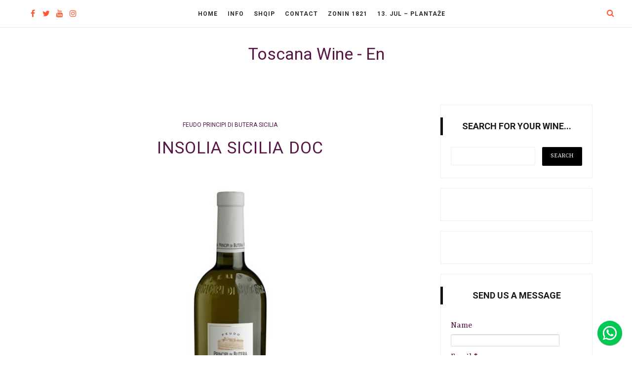

--- FILE ---
content_type: text/html; charset=UTF-8
request_url: https://en.toscana-wine.com/2021/05/syrah-sicilia.html
body_size: 72483
content:
<!DOCTYPE html>
<html class='v2' dir='ltr' lang='al' xml:lang='it' xmlns='http://www.w3.org/1999/xhtml' xmlns:b='http://www.google.com/2005/gml/b' xmlns:data='http://www.google.com/2005/gml/data' xmlns:expr='http://www.google.com/2005/gml/expr'>
<head>
<link href='https://www.blogger.com/static/v1/widgets/4128112664-css_bundle_v2.css' rel='stylesheet' type='text/css'/>
<!--[if lt IE 9]> <script src="http://html5shiv.googlecode.com/svn/trunk/html5.js"> </script> <![endif]-->
<meta content='width=device-width, initial-scale=1, minimum-scale=1, maximum-scale=1' name='viewport'/>
<meta content='text/html;charset=UTF-8' http-equiv='Content-Type'/>
<meta content='IE=edge,chrome=1' http-equiv='X-UA-Compatible'/>
<meta content='text/html; charset=UTF-8' http-equiv='Content-Type'/>
<meta content='blogger' name='generator'/>
<link href='https://en.toscana-wine.com/favicon.ico' rel='icon' type='image/x-icon'/>
<link href='https://en.toscana-wine.com/2021/05/syrah-sicilia.html' rel='canonical'/>
<link rel="alternate" type="application/atom+xml" title="Toscana Wine - En - Atom" href="https://en.toscana-wine.com/feeds/posts/default" />
<link rel="alternate" type="application/rss+xml" title="Toscana Wine - En - RSS" href="https://en.toscana-wine.com/feeds/posts/default?alt=rss" />
<link rel="service.post" type="application/atom+xml" title="Toscana Wine - En - Atom" href="https://www.blogger.com/feeds/6291683630688320473/posts/default" />

<link rel="alternate" type="application/atom+xml" title="Toscana Wine - En - Atom" href="https://en.toscana-wine.com/feeds/1344580970614863574/comments/default" />
<!--Can't find substitution for tag [blog.ieCssRetrofitLinks]-->
<link href='https://blogger.googleusercontent.com/img/b/R29vZ2xl/AVvXsEh5Ze44TNNbnDvcDSic4VS91YQEmQdUyfw75eowrkoBgnXzheLdnnjy_IxT710sIN7mt6oWb2i0IctZmm8j5Mevnh719CdG5WBwWp6ZesgiUrX5qbZX7YYZacCBfozkP6gpxyLuWzdBKFtr/w632-h640/I+patitulluar.jpg' rel='image_src'/>
<meta content='SYRAH SICILIA' name='description'/>
<meta content='https://en.toscana-wine.com/2021/05/syrah-sicilia.html' property='og:url'/>
<meta content='SYRAH SICILIA' property='og:title'/>
<meta content='SYRAH SICILIA' property='og:description'/>
<meta content='https://blogger.googleusercontent.com/img/b/R29vZ2xl/AVvXsEh5Ze44TNNbnDvcDSic4VS91YQEmQdUyfw75eowrkoBgnXzheLdnnjy_IxT710sIN7mt6oWb2i0IctZmm8j5Mevnh719CdG5WBwWp6ZesgiUrX5qbZX7YYZacCBfozkP6gpxyLuWzdBKFtr/w1200-h630-p-k-no-nu/I+patitulluar.jpg' property='og:image'/>
<title>
SYRAH SICILIA - Toscana Wine - En
</title>
<!-- Add your Meta Site Meta Tags Here.. Generate it by goo.gl/yBKxff -->
<!-- Meta Tag Ends Here-->
<meta content='SYRAH SICILIA' property='og:title'/>
<meta content='https://en.toscana-wine.com/2021/05/syrah-sicilia.html' property='og:url'/>
<meta content='article' property='og:type'/>
<meta content='https://blogger.googleusercontent.com/img/b/R29vZ2xl/AVvXsEh5Ze44TNNbnDvcDSic4VS91YQEmQdUyfw75eowrkoBgnXzheLdnnjy_IxT710sIN7mt6oWb2i0IctZmm8j5Mevnh719CdG5WBwWp6ZesgiUrX5qbZX7YYZacCBfozkP6gpxyLuWzdBKFtr/w632-h640/I+patitulluar.jpg' property='og:image'/>
<meta content='SYRAH SICILIA' name='og:description'/>
<meta content='Toscana Wine - En' property='og:site_name'/>
<meta content='https://en.toscana-wine.com/' name='twitter:domain'/>
<meta content='SYRAH SICILIA' name='twitter:title'/>
<meta content='summary_large_image' name='twitter:card'/>
<meta content='https://blogger.googleusercontent.com/img/b/R29vZ2xl/AVvXsEh5Ze44TNNbnDvcDSic4VS91YQEmQdUyfw75eowrkoBgnXzheLdnnjy_IxT710sIN7mt6oWb2i0IctZmm8j5Mevnh719CdG5WBwWp6ZesgiUrX5qbZX7YYZacCBfozkP6gpxyLuWzdBKFtr/w632-h640/I+patitulluar.jpg' name='twitter:image'/>
<meta content='SYRAH SICILIA' name='twitter:title'/>
<meta content='SYRAH SICILIA' name='twitter:description'/>
<!-- Social Media meta tag need customer customization -->
<meta content='Facebook App ID here' property='fb:app_id'/>
<meta content='Facebook Admin ID here' property='fb:admins'/>
<meta content='@username' name='twitter:site'/>
<meta content='@username' name='twitter:creator'/>
<link href='//maxcdn.bootstrapcdn.com/font-awesome/4.7.0/css/font-awesome.min.css' rel='stylesheet'/>
<link href='https://www.blogger.com/static/v1/widgets/1535467126-widget_css_2_bundle.css' rel='stylesheet' type='text/css'/>
<link href='https://fonts.googleapis.com/css?family=Rasa:400,700|Roboto:400,700&subset=latin-ext' rel='stylesheet'/>
<style type='text/css'>@font-face{font-family:'Roboto';font-style:normal;font-weight:400;font-stretch:100%;font-display:swap;src:url(//fonts.gstatic.com/s/roboto/v50/KFO7CnqEu92Fr1ME7kSn66aGLdTylUAMa3GUBHMdazTgWw.woff2)format('woff2');unicode-range:U+0460-052F,U+1C80-1C8A,U+20B4,U+2DE0-2DFF,U+A640-A69F,U+FE2E-FE2F;}@font-face{font-family:'Roboto';font-style:normal;font-weight:400;font-stretch:100%;font-display:swap;src:url(//fonts.gstatic.com/s/roboto/v50/KFO7CnqEu92Fr1ME7kSn66aGLdTylUAMa3iUBHMdazTgWw.woff2)format('woff2');unicode-range:U+0301,U+0400-045F,U+0490-0491,U+04B0-04B1,U+2116;}@font-face{font-family:'Roboto';font-style:normal;font-weight:400;font-stretch:100%;font-display:swap;src:url(//fonts.gstatic.com/s/roboto/v50/KFO7CnqEu92Fr1ME7kSn66aGLdTylUAMa3CUBHMdazTgWw.woff2)format('woff2');unicode-range:U+1F00-1FFF;}@font-face{font-family:'Roboto';font-style:normal;font-weight:400;font-stretch:100%;font-display:swap;src:url(//fonts.gstatic.com/s/roboto/v50/KFO7CnqEu92Fr1ME7kSn66aGLdTylUAMa3-UBHMdazTgWw.woff2)format('woff2');unicode-range:U+0370-0377,U+037A-037F,U+0384-038A,U+038C,U+038E-03A1,U+03A3-03FF;}@font-face{font-family:'Roboto';font-style:normal;font-weight:400;font-stretch:100%;font-display:swap;src:url(//fonts.gstatic.com/s/roboto/v50/KFO7CnqEu92Fr1ME7kSn66aGLdTylUAMawCUBHMdazTgWw.woff2)format('woff2');unicode-range:U+0302-0303,U+0305,U+0307-0308,U+0310,U+0312,U+0315,U+031A,U+0326-0327,U+032C,U+032F-0330,U+0332-0333,U+0338,U+033A,U+0346,U+034D,U+0391-03A1,U+03A3-03A9,U+03B1-03C9,U+03D1,U+03D5-03D6,U+03F0-03F1,U+03F4-03F5,U+2016-2017,U+2034-2038,U+203C,U+2040,U+2043,U+2047,U+2050,U+2057,U+205F,U+2070-2071,U+2074-208E,U+2090-209C,U+20D0-20DC,U+20E1,U+20E5-20EF,U+2100-2112,U+2114-2115,U+2117-2121,U+2123-214F,U+2190,U+2192,U+2194-21AE,U+21B0-21E5,U+21F1-21F2,U+21F4-2211,U+2213-2214,U+2216-22FF,U+2308-230B,U+2310,U+2319,U+231C-2321,U+2336-237A,U+237C,U+2395,U+239B-23B7,U+23D0,U+23DC-23E1,U+2474-2475,U+25AF,U+25B3,U+25B7,U+25BD,U+25C1,U+25CA,U+25CC,U+25FB,U+266D-266F,U+27C0-27FF,U+2900-2AFF,U+2B0E-2B11,U+2B30-2B4C,U+2BFE,U+3030,U+FF5B,U+FF5D,U+1D400-1D7FF,U+1EE00-1EEFF;}@font-face{font-family:'Roboto';font-style:normal;font-weight:400;font-stretch:100%;font-display:swap;src:url(//fonts.gstatic.com/s/roboto/v50/KFO7CnqEu92Fr1ME7kSn66aGLdTylUAMaxKUBHMdazTgWw.woff2)format('woff2');unicode-range:U+0001-000C,U+000E-001F,U+007F-009F,U+20DD-20E0,U+20E2-20E4,U+2150-218F,U+2190,U+2192,U+2194-2199,U+21AF,U+21E6-21F0,U+21F3,U+2218-2219,U+2299,U+22C4-22C6,U+2300-243F,U+2440-244A,U+2460-24FF,U+25A0-27BF,U+2800-28FF,U+2921-2922,U+2981,U+29BF,U+29EB,U+2B00-2BFF,U+4DC0-4DFF,U+FFF9-FFFB,U+10140-1018E,U+10190-1019C,U+101A0,U+101D0-101FD,U+102E0-102FB,U+10E60-10E7E,U+1D2C0-1D2D3,U+1D2E0-1D37F,U+1F000-1F0FF,U+1F100-1F1AD,U+1F1E6-1F1FF,U+1F30D-1F30F,U+1F315,U+1F31C,U+1F31E,U+1F320-1F32C,U+1F336,U+1F378,U+1F37D,U+1F382,U+1F393-1F39F,U+1F3A7-1F3A8,U+1F3AC-1F3AF,U+1F3C2,U+1F3C4-1F3C6,U+1F3CA-1F3CE,U+1F3D4-1F3E0,U+1F3ED,U+1F3F1-1F3F3,U+1F3F5-1F3F7,U+1F408,U+1F415,U+1F41F,U+1F426,U+1F43F,U+1F441-1F442,U+1F444,U+1F446-1F449,U+1F44C-1F44E,U+1F453,U+1F46A,U+1F47D,U+1F4A3,U+1F4B0,U+1F4B3,U+1F4B9,U+1F4BB,U+1F4BF,U+1F4C8-1F4CB,U+1F4D6,U+1F4DA,U+1F4DF,U+1F4E3-1F4E6,U+1F4EA-1F4ED,U+1F4F7,U+1F4F9-1F4FB,U+1F4FD-1F4FE,U+1F503,U+1F507-1F50B,U+1F50D,U+1F512-1F513,U+1F53E-1F54A,U+1F54F-1F5FA,U+1F610,U+1F650-1F67F,U+1F687,U+1F68D,U+1F691,U+1F694,U+1F698,U+1F6AD,U+1F6B2,U+1F6B9-1F6BA,U+1F6BC,U+1F6C6-1F6CF,U+1F6D3-1F6D7,U+1F6E0-1F6EA,U+1F6F0-1F6F3,U+1F6F7-1F6FC,U+1F700-1F7FF,U+1F800-1F80B,U+1F810-1F847,U+1F850-1F859,U+1F860-1F887,U+1F890-1F8AD,U+1F8B0-1F8BB,U+1F8C0-1F8C1,U+1F900-1F90B,U+1F93B,U+1F946,U+1F984,U+1F996,U+1F9E9,U+1FA00-1FA6F,U+1FA70-1FA7C,U+1FA80-1FA89,U+1FA8F-1FAC6,U+1FACE-1FADC,U+1FADF-1FAE9,U+1FAF0-1FAF8,U+1FB00-1FBFF;}@font-face{font-family:'Roboto';font-style:normal;font-weight:400;font-stretch:100%;font-display:swap;src:url(//fonts.gstatic.com/s/roboto/v50/KFO7CnqEu92Fr1ME7kSn66aGLdTylUAMa3OUBHMdazTgWw.woff2)format('woff2');unicode-range:U+0102-0103,U+0110-0111,U+0128-0129,U+0168-0169,U+01A0-01A1,U+01AF-01B0,U+0300-0301,U+0303-0304,U+0308-0309,U+0323,U+0329,U+1EA0-1EF9,U+20AB;}@font-face{font-family:'Roboto';font-style:normal;font-weight:400;font-stretch:100%;font-display:swap;src:url(//fonts.gstatic.com/s/roboto/v50/KFO7CnqEu92Fr1ME7kSn66aGLdTylUAMa3KUBHMdazTgWw.woff2)format('woff2');unicode-range:U+0100-02BA,U+02BD-02C5,U+02C7-02CC,U+02CE-02D7,U+02DD-02FF,U+0304,U+0308,U+0329,U+1D00-1DBF,U+1E00-1E9F,U+1EF2-1EFF,U+2020,U+20A0-20AB,U+20AD-20C0,U+2113,U+2C60-2C7F,U+A720-A7FF;}@font-face{font-family:'Roboto';font-style:normal;font-weight:400;font-stretch:100%;font-display:swap;src:url(//fonts.gstatic.com/s/roboto/v50/KFO7CnqEu92Fr1ME7kSn66aGLdTylUAMa3yUBHMdazQ.woff2)format('woff2');unicode-range:U+0000-00FF,U+0131,U+0152-0153,U+02BB-02BC,U+02C6,U+02DA,U+02DC,U+0304,U+0308,U+0329,U+2000-206F,U+20AC,U+2122,U+2191,U+2193,U+2212,U+2215,U+FEFF,U+FFFD;}@font-face{font-family:'Roboto';font-style:normal;font-weight:700;font-stretch:100%;font-display:swap;src:url(//fonts.gstatic.com/s/roboto/v50/KFO7CnqEu92Fr1ME7kSn66aGLdTylUAMa3GUBHMdazTgWw.woff2)format('woff2');unicode-range:U+0460-052F,U+1C80-1C8A,U+20B4,U+2DE0-2DFF,U+A640-A69F,U+FE2E-FE2F;}@font-face{font-family:'Roboto';font-style:normal;font-weight:700;font-stretch:100%;font-display:swap;src:url(//fonts.gstatic.com/s/roboto/v50/KFO7CnqEu92Fr1ME7kSn66aGLdTylUAMa3iUBHMdazTgWw.woff2)format('woff2');unicode-range:U+0301,U+0400-045F,U+0490-0491,U+04B0-04B1,U+2116;}@font-face{font-family:'Roboto';font-style:normal;font-weight:700;font-stretch:100%;font-display:swap;src:url(//fonts.gstatic.com/s/roboto/v50/KFO7CnqEu92Fr1ME7kSn66aGLdTylUAMa3CUBHMdazTgWw.woff2)format('woff2');unicode-range:U+1F00-1FFF;}@font-face{font-family:'Roboto';font-style:normal;font-weight:700;font-stretch:100%;font-display:swap;src:url(//fonts.gstatic.com/s/roboto/v50/KFO7CnqEu92Fr1ME7kSn66aGLdTylUAMa3-UBHMdazTgWw.woff2)format('woff2');unicode-range:U+0370-0377,U+037A-037F,U+0384-038A,U+038C,U+038E-03A1,U+03A3-03FF;}@font-face{font-family:'Roboto';font-style:normal;font-weight:700;font-stretch:100%;font-display:swap;src:url(//fonts.gstatic.com/s/roboto/v50/KFO7CnqEu92Fr1ME7kSn66aGLdTylUAMawCUBHMdazTgWw.woff2)format('woff2');unicode-range:U+0302-0303,U+0305,U+0307-0308,U+0310,U+0312,U+0315,U+031A,U+0326-0327,U+032C,U+032F-0330,U+0332-0333,U+0338,U+033A,U+0346,U+034D,U+0391-03A1,U+03A3-03A9,U+03B1-03C9,U+03D1,U+03D5-03D6,U+03F0-03F1,U+03F4-03F5,U+2016-2017,U+2034-2038,U+203C,U+2040,U+2043,U+2047,U+2050,U+2057,U+205F,U+2070-2071,U+2074-208E,U+2090-209C,U+20D0-20DC,U+20E1,U+20E5-20EF,U+2100-2112,U+2114-2115,U+2117-2121,U+2123-214F,U+2190,U+2192,U+2194-21AE,U+21B0-21E5,U+21F1-21F2,U+21F4-2211,U+2213-2214,U+2216-22FF,U+2308-230B,U+2310,U+2319,U+231C-2321,U+2336-237A,U+237C,U+2395,U+239B-23B7,U+23D0,U+23DC-23E1,U+2474-2475,U+25AF,U+25B3,U+25B7,U+25BD,U+25C1,U+25CA,U+25CC,U+25FB,U+266D-266F,U+27C0-27FF,U+2900-2AFF,U+2B0E-2B11,U+2B30-2B4C,U+2BFE,U+3030,U+FF5B,U+FF5D,U+1D400-1D7FF,U+1EE00-1EEFF;}@font-face{font-family:'Roboto';font-style:normal;font-weight:700;font-stretch:100%;font-display:swap;src:url(//fonts.gstatic.com/s/roboto/v50/KFO7CnqEu92Fr1ME7kSn66aGLdTylUAMaxKUBHMdazTgWw.woff2)format('woff2');unicode-range:U+0001-000C,U+000E-001F,U+007F-009F,U+20DD-20E0,U+20E2-20E4,U+2150-218F,U+2190,U+2192,U+2194-2199,U+21AF,U+21E6-21F0,U+21F3,U+2218-2219,U+2299,U+22C4-22C6,U+2300-243F,U+2440-244A,U+2460-24FF,U+25A0-27BF,U+2800-28FF,U+2921-2922,U+2981,U+29BF,U+29EB,U+2B00-2BFF,U+4DC0-4DFF,U+FFF9-FFFB,U+10140-1018E,U+10190-1019C,U+101A0,U+101D0-101FD,U+102E0-102FB,U+10E60-10E7E,U+1D2C0-1D2D3,U+1D2E0-1D37F,U+1F000-1F0FF,U+1F100-1F1AD,U+1F1E6-1F1FF,U+1F30D-1F30F,U+1F315,U+1F31C,U+1F31E,U+1F320-1F32C,U+1F336,U+1F378,U+1F37D,U+1F382,U+1F393-1F39F,U+1F3A7-1F3A8,U+1F3AC-1F3AF,U+1F3C2,U+1F3C4-1F3C6,U+1F3CA-1F3CE,U+1F3D4-1F3E0,U+1F3ED,U+1F3F1-1F3F3,U+1F3F5-1F3F7,U+1F408,U+1F415,U+1F41F,U+1F426,U+1F43F,U+1F441-1F442,U+1F444,U+1F446-1F449,U+1F44C-1F44E,U+1F453,U+1F46A,U+1F47D,U+1F4A3,U+1F4B0,U+1F4B3,U+1F4B9,U+1F4BB,U+1F4BF,U+1F4C8-1F4CB,U+1F4D6,U+1F4DA,U+1F4DF,U+1F4E3-1F4E6,U+1F4EA-1F4ED,U+1F4F7,U+1F4F9-1F4FB,U+1F4FD-1F4FE,U+1F503,U+1F507-1F50B,U+1F50D,U+1F512-1F513,U+1F53E-1F54A,U+1F54F-1F5FA,U+1F610,U+1F650-1F67F,U+1F687,U+1F68D,U+1F691,U+1F694,U+1F698,U+1F6AD,U+1F6B2,U+1F6B9-1F6BA,U+1F6BC,U+1F6C6-1F6CF,U+1F6D3-1F6D7,U+1F6E0-1F6EA,U+1F6F0-1F6F3,U+1F6F7-1F6FC,U+1F700-1F7FF,U+1F800-1F80B,U+1F810-1F847,U+1F850-1F859,U+1F860-1F887,U+1F890-1F8AD,U+1F8B0-1F8BB,U+1F8C0-1F8C1,U+1F900-1F90B,U+1F93B,U+1F946,U+1F984,U+1F996,U+1F9E9,U+1FA00-1FA6F,U+1FA70-1FA7C,U+1FA80-1FA89,U+1FA8F-1FAC6,U+1FACE-1FADC,U+1FADF-1FAE9,U+1FAF0-1FAF8,U+1FB00-1FBFF;}@font-face{font-family:'Roboto';font-style:normal;font-weight:700;font-stretch:100%;font-display:swap;src:url(//fonts.gstatic.com/s/roboto/v50/KFO7CnqEu92Fr1ME7kSn66aGLdTylUAMa3OUBHMdazTgWw.woff2)format('woff2');unicode-range:U+0102-0103,U+0110-0111,U+0128-0129,U+0168-0169,U+01A0-01A1,U+01AF-01B0,U+0300-0301,U+0303-0304,U+0308-0309,U+0323,U+0329,U+1EA0-1EF9,U+20AB;}@font-face{font-family:'Roboto';font-style:normal;font-weight:700;font-stretch:100%;font-display:swap;src:url(//fonts.gstatic.com/s/roboto/v50/KFO7CnqEu92Fr1ME7kSn66aGLdTylUAMa3KUBHMdazTgWw.woff2)format('woff2');unicode-range:U+0100-02BA,U+02BD-02C5,U+02C7-02CC,U+02CE-02D7,U+02DD-02FF,U+0304,U+0308,U+0329,U+1D00-1DBF,U+1E00-1E9F,U+1EF2-1EFF,U+2020,U+20A0-20AB,U+20AD-20C0,U+2113,U+2C60-2C7F,U+A720-A7FF;}@font-face{font-family:'Roboto';font-style:normal;font-weight:700;font-stretch:100%;font-display:swap;src:url(//fonts.gstatic.com/s/roboto/v50/KFO7CnqEu92Fr1ME7kSn66aGLdTylUAMa3yUBHMdazQ.woff2)format('woff2');unicode-range:U+0000-00FF,U+0131,U+0152-0153,U+02BB-02BC,U+02C6,U+02DA,U+02DC,U+0304,U+0308,U+0329,U+2000-206F,U+20AC,U+2122,U+2191,U+2193,U+2212,U+2215,U+FEFF,U+FFFD;}</style>
<style id='page-skin-1' type='text/css'><!--
/*
/*
-----------------------------------------------
Blogger Template Style
Name:     Basel Fashion & Responsive Blogger Template
Designer: ThemeXpose
URL:      http://www.themexpose.com
Version:  Full Version
----------------------------------------------- */
/* Variable definitions
====================
<Group description="Main Settings" selector="body">
<Variable name="maincolor" description="Main Color" type="color" default="#000000"/>
<Variable name="linkcolor" description="Link Color" type="color" default="#000000"/>
<Variable name="hovercolor" description="Hover Color" type="color" default="#000000"/>
<Variable name="morecolor" description="Read More Background Color" type="color" default="#000000"/>
<Variable name="morehovercolor" description="Read More Hover Color" type="color" default="#000000"/>
</Group>
<Group description="Page Text" selector="body">
<Variable name="body.font" description="Main Font" type="font"
default="normal normal 18px 'Rasa', serif"/>
<Variable name="heading.font" description="Heading Font" type="font"
default="normal normal 34px 'Roboto', sans-serif"/>
<Variable name="bodytext" description="Text Color" type="color" default="#111111"/>
<Variable name="headericon" description="Header Social Icon Color" type="color" default="#000000"/>
</Group>
<Group description="Background Color" selector="body">
<Variable name="mainbg" description="Main Background Color" type="color" default="#ffffff"/>
<Variable name="topbg" description="Menu Background Color" type="color" default="#ffffff"/>
<Variable name="headerbg" description="Header Background Color" type="color" default="#ffffff"/>
<Variable name="postbg" description="Post Background Color" type="color" default="#ffffff"/>
</Group>
<Group description="Menu Setting" selector=".fixedheader">
<Variable name="menu.font" description="Menu Font" type="font"
default="normal bold 12px 'Roboto', sans-serif"/>
<Variable name="topbartext" description="Top Bar Text Color" type="color" default="#000000"/>
<Variable name="dropbg" description="DropDown Background Color" type="color" default="#ffffff"/>
<Variable name="dropbgtext" description="DropDown Text Color" type="color" default="#000000"/>
<Variable name="droptexthover" description="DropDown Text Hover Color" type="color" default="#000000"/>
</Group>
<Group description="Sidebar Setting" selector="#sidebar-wrapper">
<Variable name="sidebarheadtext" description="Heading Text Color" type="color" default="#191919"/>
<Variable name="sidebartitlebg" description="Sidebar Heading Bg Color" type="color" default="#000000"/>
<Variable name="sidebarbg" description="Background Color" type="color" default="#ffffff"/>
<Variable name="sidebartext" description="Text Color" type="color" default="#000000"/>
</Group>
<Group description="Footer Settings" selector="body">
<Variable name="footerbgcolor" description="Footer Background Color" type="color" default="#ffffff"/>
<Variable name="footerlinkcolor" description="Footer Link Color" type="color" default="#c79b62"/>
<Variable name="footertextcolor" description="Footer Text Color" type="color" default="#191919"/>
</Group>
*/
#layout #outer-wrapper {
max-width: 100%;
width: 800px;
float: left;
/* margin: 0px auto; */
position: relative;
}
#layout .body-wrapper:before{
content: " ";
display: table;
}
#layout .body-wrapper:after{
content: " ";
display: table;
clear: both;
}
#layout #content-wrapper {
width: 100%;
}
body#layout #post-wrapper {
width: 92%!important;
float: left;
overflow: visible;
}
body#layout #mywrapper {
width: 66%;
}
body#layout #sidebar-wrapper {
width: 34%;
}
body#layout #mywrapper {
width: 66%!important;
}
#layout .admin{
display:block!important;
}
#layout .footer-wrapper .foot-widget {
width: 27%;
float: left;
}
html,body,div,span,applet,object,iframe,h1,h2,h3,h4,h5,h6,p,blockquote,pre,a,abbr,acronym,address,big,cite,code,del,dfn,em,img,ins,kbd,q,s,samp,small,strike,strong,sub,sup,tt,var,b,u,i,center,dl,dt,dd,ol,ul,li,fieldset,form,label,legend,table,caption,tbody,tfoot,thead,tr,th,td,article,aside,canvas,details,embed,figure,figcaption,footer,header,hgroup,menu,nav,output,ruby,section,summary,time,mark,audio,video{margin:0;padding:0;border:0;font-size:100%;font:inherit;vertical-align:baseline;}
/* HTML5 display-role reset for older browsers */
article,aside,details,figcaption,figure,footer,header,hgroup,menu,nav,section{display:block;}body{line-height:1;display:block;}*{margin:0;padding:0;}html{display:block;}ol,ul{list-style:none;}blockquote,q{quotes:none;}blockquote:before,blockquote:after,q:before,q:after{content:&#39;&#39;;content:none;}table{border-collapse:collapse;border-spacing:0;}
.pageElements{
width:100%;
}
#layout div#mywrapper {
width: 68%;
float: left;
}
#layout div#Bthemez-Theme-option:after {
content: '';
clear: both;
display: table;
}
#layout div#Bthemez-Theme-option .widget {
width: 50%;
float: left;
}
body#layout #sidebar-wrapper {
overflow: visible;
width: 30%;
float: left;
}
a{
color:#581845;
}
.post-content-area p > a,.post-content-area > a {
border-bottom: 2px #eceeef solid;
}
.post-content-area p > a:hover,.post-content-area > a:hover {
background: #eceeef;
color: black;
}
.font-light {
font-weight: 300;
}
.font-regular {
font-weight: 400;
}
.font-heavy {
font-weight: 700;
}
/* POSITIONING */
.left {
text-align: left;
}
.right {
text-align: right;
}
.center {
text-align: center;
margin-left: auto;
margin-right: auto;
}
.justify {
text-align: justify;
}
/* ==== GRID SYSTEM ==== */
.container-grid {
width: 90%;
margin-left: auto;
margin-right: auto;
}
.row {
width: 100%;
}
.row [class^="col"] {
float: left;
margin: 0.5rem 2%;
min-height: 0.125rem;
}
::-moz-selection {
background-color: #c79b62;
color: #fff;
}
/* Works in Safari */
::selection{
background-color: #c79b62;
color: #fff;
}
html{
-webkit-tap-highlight-color: rgba(0,0,0,0);
-webkit-text-size-adjust: 100%;
-ms-text-size-adjust: 100%;
}
/* FRAMEWORK */
body#layout #mywrapper {
width: 60%;
}
body#layout #post-wrapper {
width: 97%;
float: left;
}
body#layout div#main {
width: 100%;
}
body#layout #sidebar-wrapper {
overflow: visible;
float: left;
}
body#layout .headtitle{
display:none;
}
body#layout .content ul,body#layout .social-links ul,body#layout .identify-icon ul,body#layout .social ul {
list-style: none;
}
body#layout .top-menu{
position:relative;
left:224px;
}
.top-pages {
display: inline-block;
float: left;
}
#PageList1 h2 {
display: none;
}
#PageList1 ul{
display: inline-block;
font-size: 0;
text-align: center;
position: relative;
z-index: 9999;
background: inherit;
}
#PageList1 ul li {
position: relative;
float: left;
margin: 0;
padding: 0;
position: relative;
display: inline-block;
font-size: 16px;
}
#PageList1 ul li a{
display: block;
/* padding: 19px 15px; */
font-weight: bold;
padding: 20px;
/* line-height: 16px; */
color: #fff;
font-size: 0.9em;
}
img.thumb-single {
max-height: 475px;
object-fit: cover;
object-position: 100% 10%;
}
.PopularPosts a:hover{
color:#581845;
}
body#layout div#PageList1 {
width: 50%;
}
.navbar,.post-feeds,.feed-links{display:none;
}
.section,.widget{margin:0 0 0 0;padding:0 0 0 0;
}
.post-entry strong,.post-entry b{font-weight:700;
color:#000;
}
cite,em,i{font-style:italic;
}
a:link{text-decoration:none;outline:none;transition:all 0.25s;-moz-transition:all 0.25s;-webkit-transition:all 0.25s;
}
a:visited{text-decoration:none;
}
a:hover{text-decoration:none;
}
a img{border:none;border-width:0;outline:none;
}
abbr,acronym{cursor:help;
}
sup,sub{vertical-align:baseline;position:relative;top:-.4em;font-size:86%;
}
sub{top:.4em;}small{font-size:86%;
}
kbd{font-size:80%;border:1px solid #999;padding:2px 5px;border-bottom-width:2px;border-radius:3px;
}
mark{background-color:#ffce00;color:black;
}
pre,table,figure,hr,form,ol,ul,dl{margin:1.5em 0;
}
hr{height:1px;border:none;background-color:#666;
}
/* heading */
h1, h2, h3, h4, h5, h6 {
font: normal normal 34px 'Roboto', sans-serif;
font-weight: 600;
}
.post-entry h2{
font-size:30px;
}
.post-entry h3{
font-size:28px;
}
.post-entry h4{
font-size:28px;
}
.post-entry h5{
font-size:26px;
}
.post-entry h6{
font-size:24px;
}
h1, h2, h3, h4, h5, h6 {
color: #581845;
text-rendering: auto;
}
/* list */
ol,ul,dl{margin:.5em 0em .5em 3em
}
ol{list-style:decimal outside
}
ul{list-style:disc outside
}
li{margin:.5em 0
}
dt{font-weight:bold
}
dd{margin:0 0 .5em 2em
}
/* form */
input,button,select,textarea{font:inherit;font-size:100%;line-height:normal;vertical-align:baseline;
}
textarea{display:block;-webkit-box-sizing:border-box;-moz-box-sizing:border-box;box-sizing:border-box;
}
/* code blockquote */
pre,code{font-family:'Raleway', sans-serif;color:inherit;
}
pre{white-space:pre;word-wrap:normal;overflow:auto;
}
.post-body blockquote {
background: url(https://blogger.googleusercontent.com/img/b/R29vZ2xl/AVvXsEgOKDVQQFIEFG_2nJSrSn3wvg7xR4Eyfi3mv_2HSaDnPJ3kqcI_F2BaFV2ZwV6hFkFsixKQGqUIufeCijwGqwC0dDHIE-nnusSnx8UgFJD5Yqt7sEIgOd3vMGZElPCGxzErbSGVvEvn9_UP/s50/quote.png) no-repeat scroll left 18px transparent;
font-family: Monaco,Georgia,&quot;
font-size: 100%;
font-style: italic;
line-height: 22px;
margin: 20px 0 30px 20px;
min-height: 60px;
padding: 0 0 0 60px;
}
/* table */
.post-body table[border=&quot;1&quot;] th, .post-body table[border=&quot;1&quot;] td, .post-body table[border=&quot;1&quot;] caption{border:1px solid;padding:.2em .5em;text-align:left;vertical-align:top;
}
.post-body table.tr-caption-container {border:1px solid #e5e5e5;
}
.post-body th{font-weight:bold;
}
.post-body table[border=&quot;1&quot;] caption{border:none;font-style:italic;
}
.post-body table{
}
.post-body td, .post-body th{vertical-align:top;text-align:left;font-size:13px;padding:3px 5px;border:1px solid #e5e5e5;
}
.post-body th{background:#f0f0f0;
}
.post-body table.tr-caption-container td {border:none;padding:8px;
}
.post-body table.tr-caption-container, .post-body table.tr-caption-container img, .post-body img {max-width:97%;height:auto;
}
.post-body td.tr-caption {color:#666;font-size:80%;padding:0px 8px 8px !important;
}
img {
max-width:100%;
height:auto;
border:0;
}
table {
max-width:100%;
}
body#layout #outer-wrapper, body#layout .post-container, body#layout .sidebar-container {
padding:0 0 0 0;
}
body#layout #header-wrapper {
margin-top:60px;
}
body#layout .panel {
float:left;
width:79px;
}
.clear:before,
.clear:after {
content: " "; /* 1 */
display: table; /* 2 */
}
.clear:after {
clear: both;
}
/**
* For IE 6/7 only
* Include this rule to trigger hasLayout and contain floats.
*/
.clear {
*zoom: 1;
}
html{
display: block;
background-size: auto;}
html {
height: 100%;
}
body {
height: 100%;
min-height: 100%;
font: normal normal 18px 'Rasa', serif;
color: #581845;
background:#ffffff;
background-repeat: repeat;
margin: 0px;
overflow-x:hidden;
}
body div, body dl, body dt, body dd, body ul, body ol, body li, body pre, body form, body p, body blockquote, body th, body td {
font-size: inherit;
font-family: inherit;
}
body p,
body lighting-color {
font-style: normal;
font-size: 14px;
font-weight: 400;
line-height: 30px;
margin-bottom: 0.65rem;
}
body strong {
font-weight: 600;
}
figure {
margin: 0;
}
.post-entry{
line-height:27px!important;
}
/* outer-wrapper */
#outer-wrapper {
max-width: 100%;
margin: 0px auto;
position:relative;
}
/* NAVIGATION MENU */
.top-menu {
font: normal normal 12px Arial, sans-serif;
margin: 0 auto;
/* height: 65px; */
overflow: hidden;
/* padding: 0 28px; */
background: url("https://blogger.googleusercontent.com/img/b/R29vZ2xl/AVvXsEgAU8-i61s5H-JmB65h3AtC_SQ_LFJs-r16msZ2F9ON5l-0QgS1tKwN20wiUGtad4uPZoS-l1wWJB3_JkUd1n86C-wFAkEVh8Y8wgrG2QytmQWUdJW8yf6vYqWWBGjFn6FbG1N3gVbg-0E/s1600/header_pattern.jpg") repeat scroll 0 0 transparent;
}
/* HEADER WRAPPER */
#header-wrapper {
margin:0 auto;
overflow:hidden;
padding: 0 28px;
background:#722f37;
z-index:300;
display:none;
position:relative;
}
.header img {
display: block;
}
.header-right {
float:right;
padding:0;
overflow:hidden;
margin:55px 0;
width:41.8%;
max-width:468px;
}
.header-right img {
display:block;
}
/**/
/* defaults */
/**/
ul#sub-menu {
padding: 0!important;
}
/* CONTENT WRAPPER */
#content-wrapper {
margin: 0 auto;
word-wrap:break-word;
width: 1120px;
z-index:300;
}
.largebanner {
background:#fff;
border-right:1px solid #e5e5e5;
border-bottom:1px solid #e5e5e5;
border-left:1px solid #e5e5e5;
}
.largebanner .widget {
padding:15px 14px;
overflow:hidden;
}
.largebanner img, .largebanner iframe{
display:block;
max-width:100%;
border:none;
overflow:hidden;
}
/* POST WRAPPER */
#post-wrapper {
position:relative;
z-index:300;
}
.post {
background:#ffffff;
padding:12px 0px;
padding-bottom:50px;
}
.post-body {
font-family: Roboto;
line-height: 27px;
font-weight: 300;
font-style: normal;
color: #000;
font-size: 16px;
letter-spacing: 1px;
}
h2.post-title, h1.post-title {
transition: .5s;
-webkit-transition: .5s;
-moz-transition: .5s;
font-weight: 400;
text-decoration: none;
}
h2.post-title a, h1.post-title a, h2.post-title, h1.post-title {
color:#581845;
}
h2.post-title a:hover, h1.post-title a:hover {
color:#0099FF;
}
.post-info,span.post-com {
background: transparent;
/* margin: 0 0 12px; */
color: #666666;
font-size: 12px;
padding: 0px 0;
float: left;
margin-right: 12px;
text-transform: uppercase;
}
.post-info a {
display:inline-block;
color:#722f37;
}
span.post-com {
text-align: right;
float: right;
}
.post-entry a{
color:#581845;
font-weight:500;
}
.time-info, .comment-info, .label-info, .review-info {
margin-right: 12px;
display: inline;
text-transform: uppercase;
font-size: 12px;
font-family: 'Roboto', sans-serif;
}
/* Page Navigation */
.pagenavi {
clear:both;
margin:-5px 0 10px;
text-align:center;
font-size:11px;
font-weight:bold;
text-transform:uppercase;
}
.pagenavi span,.pagenavi a {
margin-right: 3px;
display: inline-block;
-webkit-border-radius: 4px;
-moz-border-radius: 4px;
-o-border-radius: 4px;
box-shadow: 0 1px 3px rgba(0,0,0,0.3);
-ms-border-radius: 4px;
-khtml-border-radius: 4px;
border-radius: 4px;
font-size:15px;
padding: 11px 14px;
margin: 15px 3px 50px 0;
}
.pagenavi .current, .pagenavi .pages, .pagenavi a:hover {
background:#722f37;
color: #fff;
}
.pagenavi .pages {
display:none;
}
/* SIDEBAR WRAPPER */
#sidebar-wrapper {
float: right;
width: 27.5%;
max-width: 373px;
margin: 0 auto;
}
.sidebar-container {
margin: 0 auto;
}
.author-social {
text-align: center;
}
#sidebar-wrapper .widget h2,.footer-wrapper .widget h2{
font-weight: 700;
text-align: center;
color: #191919;
font-size: 18px;
position: relative;
margin-bottom: 15px;
line-height: 45px;
width: 100%;
text-transform: uppercase
}
#sidebar-wrapper .widget .sidebar-title:before{
content: '';
position: absolute;
height: 81%;
width: 5px;
background-color: #111;
left: -21px;
top: 5px;
}
.PopularPosts a {
color: #581845;
}
.post{
border-bottom:1px solid #e5e5e5;
}
#sidebar h2 span, #bottombar h2 span,#sidebar-narrow h2 span {
background: #0088C2;
padding: 6px;
color: #fff;
z-index:300;
position:relative;
}
.sidebar .widget {
margin: 0 0 15px;
background: #ffffff;
}
.sidebar ul, .sidebar ol {
list-style-type:none;
margin:0 0 0 0;
padding:0 0 0 0;
}
.sidebar li {
margin:5px 0;
padding:0 0 0 0;
}
/* Recent Post */
.recent-post-title {
background: url(https://blogger.googleusercontent.com/img/b/R29vZ2xl/AVvXsEi5JccIreCkVPHiIAy-zsFK6H-AWCh05J5Z8uQRjxsKJvjd3sowyl38mxAYyhBAXNcpoNovDdcOnpCUX87XPAzYkIV1QHUWmaRu3Z5HRlpUpWF6GwOySp4A6U9IHRtz0jaHmutTQVXEm9w/s1600/dot.png);
margin:0 0 15px;
padding:0;
position:relative;
}
div.recent-post-title:after {
content: no-close-quote;
position: absolute;
width: 0px;
height: 0px;
bottom: -6px;
left: 22px;
border-left: 6px solid rgba(0, 0, 0, 0);
border-right: 6px solid rgba(0, 0, 0, 0);
border-top: 6px solid #0088C2;
}
.recent-post-title h2 {
font:normal bold 14px Arial, sans-serif;
height:26px;
line-height:26px;
margin:0 0;
padding:0 10px;
background:#0088C2;
color:#ffffff;
display:inline-block;
}
.recent-post-title h2 a {
color:#ffffff;
}
/* Recent Post */
/* Author */
.author-wrapper{
background: #ffffff;
margin-bottom: 30px;
overflow: hidden;
position: relative;
margin-top:24px;
z-index: 0;
}
article.author-wrapper {
-webkit-box-shadow: 3px 3px 1px rgba(0, 0, 0, 0.03);
box-shadow: 3px 3px 1px rgba(0, 0, 0, 0.03);
-webkit-transition: border-color ease-in-out .15s, box-shadow ease-in-out .15s;
transition: border-color ease-in-out .15s, box-shadow ease-in-out .15s;
}
.author-wrapper .title h3 {
font-size: 28px;
margin: 0;
text-transform: uppercase;
position: relative;
padding: 0 0 10px 0;
font-weight: normal;
line-height: 145% !important;
color: #212121;
}
article .media {
margin: 25px 0;
}
.media {
overflow: hidden;
zoom: 1;
}
.about_img img {
border-radius: 200px 200px 200px 200px;
-moz-border-radius: 200px 200px 200px 200px;
-webkit-border-radius: 200px 200px 200px 200px;
position: relative;
width: 140px;
height: 140px;
margin-bottom: 20px;
margin-right: 20px;
float:left;
}
.media p {
margin: 0 0 10px;
}
.post-footer {
position: relative;
display: block;
text-align:center;
}
/* FOOTER */
body#layout #footer div.column {
width: 25%;
margin-right: 0 !important;
float:left;
}
body#layout #footer .column .widget {
float: left;
margin-bottom: 15px;
overflow: hidden;
width: 176px;
}
/* label
.label-size-1,.label-size-2,.label-size-3,.label-size-4,.label-size-5 {
font-size:100%;
filter:alpha(100);
opacity:10
}
.cloud-label-widget-content{
text-align:left
}
.label-size {
background:#E73037;
display:block;
float:left;
margin:0 3px 3px 0;
color:#ffffff;
font-size:11px;
text-transform:uppercase;
}
.label-size a,.label-size span{
display:inline-block;
color:#ffffff !important;
padding:6px 8px;
font-weight:bold;
}
.label-size:hover {
background:#333333;
}
.label-count {
white-space:nowrap;
padding-right:3px;
margin-left:-3px;
background:#333333;
color:#fff !important;
}
.label-size {
line-height:1.2
}*/
/* Set color and level */
.PopularPosts ul li {margin-right:1% !important}
.sidebar .PopularPosts .item-thumbnail {
margin:0 0 0 0;
width: 100px;
float: left;
}
.sidebar .PopularPosts img {
padding-right: .4em;
max-width: 100%;
width: auto;
}
.PopularPosts .item-snippet {
font-size: 15px;
line-height: 1.5em;
}
.profile-img{
display:inline;
opaciry:10;
margin:0 6px 3px 0;
}
/* back to top */
.back-to-top {
background: #fff;
text-align: center;
position: fixed;
right: 30px;
bottom: 30px;
z-index: 100;
/* padding: 10px 14px; */
width: 50px;
height: 50px;
/* padding: 0px; */
cursor: pointer;
display: none;
-webkit-box-shadow: 0 2px 4px rgba(0, 0, 0, 0.12);
-khtml-box-shadow: 0 2px 4px rgba(0, 0, 0, 0.12);
-moz-box-shadow: 0 2px 4px rgba(0, 0, 0, 0.12);
-ms-box-shadow: 0 2px 4px rgba(0, 0, 0, 0.12);
-o-box-shadow: 0 2px 4px rgba(0, 0, 0, 0.12);
box-shadow: 0 2px 4px rgba(0, 0, 0, 0.12);
color: #000000;
-webkit-transition: all 0.4s ease;
-khtml-transition: all 0.4s ease;
-moz-transition: all 0.4s ease;
-ms-transition: all 0.4s ease;
-o-transition: all 0.4s ease;
transition: all 0.4s ease;
}
a.back-to-top div {
font-size: 9px;
text-transform: uppercase;
}
/* ==== Related Post Widget Start ==== */
#related-posts{
padding-top: 20px;
overflow:hidden;
}
.large-12 {
width: 100%;
}
.related_title {
font-size: 16px;
text-align: center;
padding: 10px;
z-index: 10;
-webkit-transition: all .4s ease;
-moz-transition: all .4s ease;
-o-transition: all .4s ease;
-ms-transition: all .4s ease;
transition: all .4s ease;
font-family: 'Roboto', sans-serif;
}
.related-item:hover:before {
background: #fff;
}
.related-item:hover .related-title{
opacity:1
}
.related-item{
position:relative;
overflow:hidden;
padding:5px;
}
#related-posts .related_img {
padding: 0px;
width: 250px;
height: 250px;
object-fit:cover;
-webkit-transition: all 1s ease;
-moz-transition: all 1s ease;
-o-transition: all 1s ease;
-ms-transition: all 1s ease;
transition: all 1s ease;
object-position: 28% 8%;
}
/* error and search */
.status-msg-wrap {
font-size:120%;
font-weight:bold;
width:100%;
margin:20px auto;
}
.status-msg-body {
padding:20px 2%;
width:96%;
}
.status-msg-border {
border:1px solid #e5e5e5;
opacity:10;
width:auto;
}
.status-msg-bg {
background-color:#ffffff;
}
.status-msg-hidden {
padding:20px 2%;
}
ul.soc-icons-header {
list-style: none;
}
#ArchiveList ul li:before {
content:"" !important;
padding-right:0px !important;
}
.rich-snippet {
padding:10px;
margin:15px 0 0;
border:3px solid #eee;
font-size:12px;
}
/*-------sidebar----------------*/
div#mywrapper {
width: 70%;
float: left;
margin-right: 17px;
}
#sidebartab {
margin-bottom: 15px;
}
.tab-widget-menu {
height: 46px;
margin: 0;
}
#sidebartab .widget {
margin-bottom: 0;
padding-bottom: 0;
margin-bottom: 20px;
padding: 20px;
border: 1px solid #eee;
}
#sidebartab .h2title {
display: none;
}
#sidebartab .h2titlesmall {
display: none;
}
#sidebartab .widget-content {
box-shadow: none;
-moz-box-shadow: none;
-webkit-box-shadow: none;
border: 0;
}
.tab-widget-menu ul, .tab-widget-menu li {
list-style: none;
padding: 0;
margin: 0;
}
.tab-widget-menu li {
bottom: -2px;
color:#722f37;
cursor: pointer;
float: left;
height: 38px;
line-height: 38px;
margin: -12px 6px 0 0px;
padding: 7px 0px 2px;
position: relative;
text-align: center;
width: 17.3%;
z-index: 2;
-webkit-border-radius: 4px;
-moz-border-radius: 4px;
-o-border-radius: 4px;
-ms-border-radius: 4px;
-khtml-border-radius: 4px;
border-radius: 4px;
}
.author-profile{
overflow:visible;
margin:0px;
}
.tab-widget-menu li.selected {
border-width: 1px 1px 3px;
color:#777777;
margin: -12px 6px 0 0px;
padding: 7px 0px 2px;
-webkit-border-radius: 4px;
-moz-border-radius: 4px;
-o-border-radius: 4px;
-ms-border-radius: 4px;
-khtml-border-radius: 4px;
border-radius: 4px;
}
.selected .fa {
color: #fff;
}
div#tab1 ,div#tab2 ,div#tab3{
background: #fff;
padding: 14px 21px;
-webkit-border-radius: 4px;
-moz-border-radius: 4px;
-o-border-radius: 4px;
-ms-border-radius: 4px;
-khtml-border-radius: 4px;
border-radius: 4px;
}
div#tab3{
background:none;
padding:0px;
}
#layout .back-to-top {
display: none;
}
#sidebartab .popular-posts li {
background: none repeat scroll 0 0 transparent;
border-bottom: 1px solid #E9E9E9;
overflow: hidden;
padding: 10px 0;
}
#sidebarlab .sidebar li a:hover {
color: #fff;
background: #222;
}
.sidebar .PopularPosts .item-title{
padding-bottom: 1.2em;
display: block;
font-size: 16px;
font-weight: 400;
line-height: 23px;
padding-left: 20px;
overflow: hidden;
font-family:'Roboto', sans-serif;
}
.tagcloud a {
background: #e4e4e4;
color: #888;
display: block;
float: left;
font-size: 14px!important;
line-height: 12px;
margin: 0 2px 2px 0;
padding: 12px 17px;
}
.tagcloud a:link {
color: #888;
}
.tagcloud a:hover {
background: #0088C2;
color: #fff;
}
.tagcloud1 a {
background: #555555;
color: #888;
display: block;
float: left;
font-size: 14px!important;
line-height: 12px;
margin: 0 2px 2px 0;
padding: 12px 17px;
}
.tagcloud1 a:link {
color: #888;
}
.tagcloud1 a:hover {
background: #0088C2;
color: #fff;
}
#Attribution1 {
height:0px;
visibility:hidden;
display:none
}
.author-avatar img{float:left;margin:0 10px 5px 0;border:50%;}
#author-box h3 {
padding-bottom: 5px;
border-bottom: 4px solid #333;
font-size: 18px;
font-family: Oswald,arial,Georgia,serif;
}
.share-post {
font-size: 13px;
margin-top: 15px;
}
.share-post li {
float: left;
}
.share-post a {
display: block;
margin-right: 10px;
text-indent: -9999px;
margin-left: 12px;
background: url(https://blogger.googleusercontent.com/img/b/R29vZ2xl/AVvXsEhCprEohOqG89OOlXr-Xda4R-PPG0-1UMfPjS-L-1lYnwHP6C7AzRMvUZn6H_MNM_boMc1qHklPESToNjioh8IZgPoTh9NAOWlOPNRlGT_brv577OecMyrsyVkfjN3KGqsBLWcQTOXufv0/s1600/single-share.png) no-repeat;
-webkit-transition: opacity .2s;
-moz-transition: opacity .2s;
-o-transition: opacity .2s;
transition: opacity .2s;
}
.share-post a:hover {
opacity: .7;
}
.share-post
.facebook a {
width: 7px;
}
.share-post
.twitter a {
width: 18px;
background-position: -47px 0;
}
.share-post
.google a {
width: 14px;
background-position: -105px 0;
}
.share-post
.pinterest a {
width: 11px;
background-position: -159px 1px;
}
/* Search Box
----------------------------------------------- */
#searchformfix
{
float:right;
overflow:hidden;
position:relative;
}
#searchform
{
margin:25px 0 0;
padding:0;
}
#searchform fieldset
{
padding:0;
border:none;
margin:0;
}
#searchform input[type="text"]{
background: #646464;
border: none;
float: left;
padding: 4px 10px 0px 15px;
margin: 0px;
width: 106px;
height: 34px;
line-height: 34px;
transition: all 600ms cubic-bezier(0.215,0.61,0.355,1) 0s;
-moz-transition: all 300ms cubic-bezier(0.215,0.61,0.355,1) 0s;
-webkit-transition: all 600ms cubic-bezier(0.215,0.61,0.355,1) 0s;
-o-transition: all 600ms cubic-bezier(0.215,0.61,0.355,1) 0s;
color: #F5F3F3;}
#searchform input[type=text]:hover,#searchform input[type=text]:focus
{
width:200px;
}
#searchform input[type=submit]
{
background:url(https://blogger.googleusercontent.com/img/b/R29vZ2xl/AVvXsEj3lkzLK1IJB-VF8lyciu3RAO6-pkJWtxuRhWijuXGX6UUNrXLFo5b5C819GO37ewZyqTE5mJ0xPJgDjBFVgNUJIIyoNlbRRLYLTKS9aNxY13x2V7pUDxkMhbPHFaex4Z20qFiKBd718v2e/s1600/icon-search.png) center 9px no-repeat;
cursor:pointer;
margin:0;
padding:0;
width:37px;
height:34px;
line-height:34px;
background-color:#646464;
}
input[type=submit]
{
padding:4px 17px;
color:#ffffcolor:#585858;
text-transform:uppercase;
border:none;
font-size:13px;
cursor:pointer;
float:left;
overflow:visible;
transition:all .3s linear;
-moz-transition:all .3s linear;
-o-transition:all .3s linear;
-webkit-transition:all .3s linear;
}
.cf:before,
.cf:after,#instaside:before,#instaside:after {
content: " "; /* 1 */
display: table; /* 2 */
}
.cf:after,#instaside:after {
clear: both;
}
/**
* For IE 6/7 only
* Include this rule to trigger hasLayout and contain floats.
*/
.cf,#instaside {
*zoom: 1;
}
.selectnav {
display:none;
}
/*---Flicker Image Gallery-----*/
.flickr_plugin {
width: 100%;
}
.flickr_badge_image {
float: left;
height: 80px;
margin: 10px 5px 0px 5px;
width: 80px;
}
.flickr_badge_image a {
display: block;
}
.flickr_badge_image a img {
display: block;
width: 100%;
height: auto;
-webkit-transition: opacity 100ms linear;
-moz-transition: opacity 100ms linear;
-ms-transition: opacity 100ms linear;
-o-transition: opacity 100ms linear;
transition: opacity 100ms linear;
}
.flickr_badge_image a img:hover {
opacity: .5;
}
div#act {
display: none;
}
#container{
width: 1170px;
margin:0 auto;
}
.vcard span {
color: #646464;
}
a.timestamp-link {
color: #646464;
}
span.comment-info a {
color: #646464;
}
#nav.fixed-nav{
position: fixed;
top: 0;
left: 0;
width: 100% !important;
z-index: 999;
padding: 0;
}
.scroll-top.cl-effect-5 {
float: right;
margin-right: 36px;}
p#back-top {
background: #fff;
padding: 10px 11px 11px;
color: #222;
border-radius: 3px;
}
p#back-top .fa {
color: #222;
}
/*----------//// AUTHORS ARCHIVE \\\\-------------*/
div#top-comment {
background: #f5f5f5;
padding-left: 20px;
padding-right: 20px;
padding-top:40px;
margin-top:40px;
}
.top-comment {
float: left;
font-size: 14px;
list-style: none outside none;
text-transform: uppercase;
width: 43%;
margin: 1px;
padding: 10px 20px !important;
font-weight: normal;
color: #646464;
cursor: pointer;
-webkit-transition: all .2s ease-in-out;
-moz-transition: all .2s ease-in-out;
-o-transition: all .2s ease-in-out;
-ms-transition: all .2s ease-in-out;
transition: all .2s ease-in-out;
}
#relpost_img_sum .news-text {
display: none;
}
.top-comment.selected {
cursor: pointer;
padding: 11px 20px !important;
margin: 0px 0 0 -16px;
color: #FFF;
background: #646464;
-webkit-transition: all .2s ease-in-out;
-moz-transition: all .2s ease-in-out;
-o-transition: all .2s ease-in-out;
-ms-transition: all .2s ease-in-out;
transition: all .2s ease-in-out;
}
.top-comment.blogico:before {
content: &quot;\f0d5&quot;;
font-family: fontawesome;
margin-right: 15px;
}
.top-comment.faceico:before {
content: &quot;\f09a&quot;;
font-family: fontawesome;
margin-right: 15px;
}
h2.white {
color: #fff;
}
span.lines {
border-top: 1px solid #aeaeae;
border-bottom: 1px solid #aeaeae;
}
p.white {
color: #f9f9f9;
}
.FollowByEmail .follow-by-email-inner .follow-by-email-address{
margin: 0px 0px 12px;
background-repeat: no-repeat;
background-position: center left;
padding: 10px;
font-size: 15px;
width: 100%;
border: 1px solid #ddd;
height: 40px;
margin-top: 10px;
}
.follow-by-email-inner form {
margin: 10px 0;
}
.follow-by-email-inner:before {
color: #000000;
content: "Join with Thousands Of Subscribers ! Get Our Latest Articles Delivered to Your email Inbox";
font-weight: normal;
margin-bottom: 1px;
}
.FollowByEmail td {
display: inline;
}
.FollowByEmail .follow-by-email-inner .follow-by-email-submit{
width: 100%;
margin: 0;
border: 0;
border-radius: 2px;
-moz-border-radius: 2px;
background: #000;
color: #fff;
cursor: pointer;
font-size: 13px;
height: 40px;
z-index: 0;
}
input, textarea {
color: #989898;
letter-spacing: .02em;
display: block;
padding: 0 18px;
margin: 0;
height: 50px;
border: 1px solid #e5e5e5;
-webkit-border-radius: 2px;
-moz-border-radius: 2px;
border-radius: 2px;
font-size: 100%;
outline: 0;
line-height: inherit;
vertical-align: bottom;}
.input-group.input-group-plain input {
border: 0;
}
input.gsc-input {
padding: 1px 6px;
border: 1px solid #DDD;
width: 99%;
width: 100%;
height: 37px;
font-size: 13px;
color: #000;
border: 1px solid #eee;
}
input.gsc-search-button{
height: 38px;
cursor:pointer;
color:#fff;
background:#000;
}
.thumbnail {
position: relative;
display: block;
padding: 0px;
line-height: 20px;
border: 0px solid #ddd;
width: 285px;
height: 302px;
right: 0;
margin: 0 auto;
}
.thumbnail:before {
display: block;
content: "";
position: absolute;
width: 284px;
height: 288px;
z-index: 1;
border-radius:50%;
border: 15px solid rgba(255,255,255,0.4);
}
.featured-thumbnail a {
position: relative;
display: block;
}
a.image-wrap {
display: block;
width: 100%;
height: 100%;
text-align:center;
}
textarea{height:auto}
.searchPopup {
position: fixed;
left: 0;
top: 0;
width: 100%;
height: 100%;
opacity: 0;
z-index: -1;
-webkit-transition: opacity 0.3s ease, z-index 0.3s ease;
-moz-transition: opacity 0.3s ease, z-index 0.3s ease;
-o-transition: opacity 0.3s ease, z-index 0.3s ease;
transition: opacity 0.3s ease, z-index 0.3s ease;
}
.closeBtn {
position: absolute;
top: 59px;
right: 59px;
width: 33px;
height: 33px;
cursor: pointer;
z-index: 2;
}
span.closeBtn:before {
display: inline-block;
font: normal normal normal 30px/1 FontAwesome;
font-size: inherit;
text-rendering: auto;
-webkit-font-smoothing: antialiased;
-moz-osx-font-smoothing: grayscale;
transform: translate(0, 0);
content: '\f00d';
font-size: 35px;
color: #7F7F7F;
}
.searchPopup.show {
opacity: 1;
z-index: 999999;
}
.searchPopup {
background: rgba(255, 255, 255, 0.9);
}
.searchPopup .wrapper {position: relative; height: 100%;}
.searchPopup form {position: absolute;left: 0;top: 50%;height: 140px;margin-top: -70px;}
.searchPopup form input[type="text"] {width: 100%;height: 154px!important;padding: 0!important; border: 0!important;box-shadow: none;background: rgba(0,0,0,0);color: #2a2a2a;font-size: 120px;}
.searchPopup form input[type="text"]::-moz-placeholder {opacity: 1;color: #7f7f7f;}
.searchPopup form input[type="text"]:-ms-input-placeholder {color: #7f7f7f;}
.searchPopup form input[type="text"]::-webkit-input-placeholder {color: #7f7f7f;}
.searchPopup  .wrapper {
margin: 0 auto;
width: 1100px;
text-align: left;
position: relative;
}
/* Post social share */
.post_social_share {
display:block;
padding: 25px 0 40px;
text-align: center;
margin-bottom:30px;
}
.post_social_share h3 {
display: block;
font-size: 14px;
line-height: 54px;
font-weight: 700;
margin-bottom: 0;
letter-spacing: 2px;
}
.post_social_share a {
width:53px;
font-size:20px;
padding:10px;
margin:0 10px;
display:inline-block
}
.post_social_share a:hover {
-webkit-transition:border-color .2s;
-moz-transition:border-color .2s;
transition:border-color .2s
}
.post_social_share a {
border:1px solid rgba(0,0,0,.1);
}
.post_social_share a:hover {
border-color:#646464;
color:#646464;
}
header.header {
width: 100%;
text-align: center;
color: #fff;
max-width:1200px;
margin:0 auto;
clear: both;
background:#fff;
padding-bottom:20px;
}
#logo {
display: block;
text-align: center;
padding: 35px 0;
float: left;
}
.headerleft, #logo {
overflow: hidden;
width: 100%;
text-align: center;
}
.headerleft {
/* margin-bottom: 0px; */
/* display: block; */
width: 1000px;
margin: 0 auto;
padding-top: 20px;
padding-bottom: 20px;
/* margin-left: auto; */
/* margin-right: auto; */
/* width: 400px; */
}
.tooltip {
display: inline;
position: relative;
z-index: 999;
}
/* Trigger text */
.inner {
padding-top: 40px;
padding-bottom: 40px;
}
.post-image img{
max-width: 100%;
-webkit-transition: all 1s ease;
-moz-transition: all 1s ease;
-o-transition: all 1s ease;
-ms-transition: all 1s ease;
transition: all 1s ease;
}
.post-footer .post-share{
float: left;
width: 100%;
padding-right: 20px;
padding-left: 25px;
margin: 0 auto;
text-align: center;
}
.post-footer .post-share ul {
list-style: none;
margin-top:10px;
}
.post-footer .post-share ul li {
color: #808080;
padding: 0px;
font-size: 12px;
font-family: Arial, Helvetica, sans-serif;
display: inline-block;
margin-top: 5px;
color: #000;
border: 1px solid #e5e5e5;
}
.post-footer .post-share li a{
position: relative;
margin: 0px;
padding: 6px 13px 6px;
line-height: 2.2;
font-weight: 600;
vertical-align: middle;
color: #000;
font-size: 12px;
text-transform: uppercase;
display: inline-block;
-webkit-transition: .3s ease-out;
transition: .3s linear;
}
.post-footer .post-share .fa {
padding: 0 5px 0 0;
top: 1px;
font-size: 14px;
position: relative;
}
.post-share {
margin-top:38px;
overflow:hidden;
}
.post-share-box {
display:inline-block;
padding: 0px 10px;
position:relative;
}
.post-share-box a {
color: #581845;
margin: 0 8px;
-o-transition: .3s;
-ms-transition: .3s;
-moz-transition: .3s;
-webkit-transition: .3s;
transition: .3s;
display: inline-block;
font-size: 14px;
}
.post-footer.clear {
overflow: hidden;
margin-top: 0;
padding: 8px 0 15px 0;
width: 100%;
text-align: center;
border-bottom: 1px solid #eee;
}
.post-share-box a:hover{
color:#c70039;
}
.post-share-box.share-author a {
font-family: Roboto;
font-size:13px;
color:#000;
text-transform:uppercase;
letter-spacing:1px;
font-style:normal;
}
.post-share-box.share-author span {
color:#000;
margin-right:2px;
}
.post-share ul {
display: block;
padding: 0;
margin: 0;
list-style: none;
}
#Label1 .widget-content{
padding:5px;
}
.inner {
padding-top: 70px;
padding-bottom: 70px;
}
.section-title {
text-align:center;
}
.section-title:before {
content: &quot;-&quot;;
display: inline-block;
padding-right: 5px;
color: #57a4a4;
}
.section-title.text-center:after {
content: &quot;-&quot;;
display: inline-block;
padding-left: 5px;
color: #57a4a4;
}
.section-title img {
width: 200px;
}
.link-out {
color: #5e5e5e;
font-size: 13px;
font-weight: 700;
text-transform: uppercase;
}
.link-out:after {
display: inline-block;
content: &quot;&#8594;&quot;;
padding-left: 5px;
}
#instafeed {
cursor: -webkit-grab;
}
div#back-top {
z-index: 301;
position: fixed;
/* text-indent: -99999px; */
right: 20px;
bottom: 20px;
width: 50px;
height: 50px;
cursor: pointer;
color: #fff;
text-align: center;
}
#copyright{
color: #191919;
text-align:center;
margin-top: 30px;
}
#copyright a {
color: #c79b62;
}
.slicknav_nav .slicknav_row:hover{
color:#722f37;
}
.slicknav_nav .slicknav_row:hover > a{
color:#722f37;
}
h2.feat-title {
color: #fff;
display: block;
font-weight: 400;
font-size: 38px;
line-height: 40px;
}
.entry-title {
font-size: 34px;
line-height: 38px;
font-weight: 400;
margin: 0 0 10px;
word-break: normal;
position: relative;
padding: 13px 0px;
letter-spacing: 1px;
word-spacing: 1px;
letter-spacing: 1px;
word-spacing: 1px;
text-transform:uppercase;
}
h3.entry-title.related-main{
text-align:center;
padding: 28px 4px;
}
.main-content-wrapper {
padding-top: 45px;
}
.post-header, .post-footer {
line-height: 1.6;
text-align:left;
}
.post-header{
line-height: 1.6;
margin-top: 5px;
text-align: center;
padding-bottom: 17px;
position: relative;
padding-top: 10px;
}
.post-details {
display: block;
width: 50%;
text-align: right;
float: right;
text-transform: uppercase;
position: relative;
}
.post-meta-upper{
padding-top: 10px;
padding-bottom: 10px;
font-size: 13px;
}
.auth a, .post-da a, .post-com a {
color:#909090;
}
.entry-title a {
position: relative;
-webkit-transition: background-color 0.25s ease-out, color 0.25s ease-out;
-moz-transition: background-color 0.25s ease-out, color 0.25s ease-out;
-o-transition: background-color 0.25s ease-out, color 0.25s ease-out;
transition: background-color 0.25s ease-out, color 0.25s ease-out;
background-color: rgba(89,171,227,0);
text-decoration: none;
color: #581845;
}
.entry-content {position:relative;padding: 32px 25px;padding-top: 5px;}
.intro-text {
color: #581845;
font-weight: 300;
font-size: 18px;
line-height: 30px;
font-style: normal;
padding-top: 12px;
padding-bottom: 22px;
}
.bt-title {
word-spacing: 0px;
letter-spacing: 0px;
display: inline-block;
text-align: center;
white-space: normal;
font-size: 2em;
font-weight: 600;
-webkit-transition: all 0.7s ease-in-out;
-moz-transition: all 0.7s ease-in-out;
-o-transition: all 0.7s ease-in-out;
-ms-transition: all 0.7s ease-in-out;
transition: all 0.7s ease-in-out;
}
.menu-new {
text-align: center;
width: 100%;
display: inline-block;
margin-bottom: -5px;
background:#ffffff;
position: relative;
background-position: center center;
background-repeat: no-repeat;
}
.logo{
display: block;
margin: 0 auto;
/* width: 400px; */
text-align: center;
padding-top: 10px;
padding-bottom: 10px;
}
.header img {
display: block;
margin: 0 auto;
}
.day {
position: relative;
color: #909090;
display: block;
font-size: 12px;
font-weight: 400;
text-transform: uppercase;
font-family: 'Roboto', sans-serif;
}
sup {
top: -0.9em;
}
sub, sup {
font-size: 50%;
line-height: 0;
position: relative;
vertical-align: baseline;
}
span.month {
margin-right: 6px;
}
.top-social{
float:right;
vertical-align: bottom;
}
.top-social li{
float:left;
margin-right:3px;}
.top-social ul{
display: inline-block;
padding-left: 0;
margin: 0;
list-style: none;
}
.top-social ul li a{
color:#888;
background: #262626;
background: rgba(255, 255, 255, 0.15);
height: 50px;
width: 50px;
text-align: center;
display: table;
}
.top-social ul li a i{
vertical-align: middle;
display: table-cell;
color: #fff;
-webkit-transition: .5s;
-moz-transition: .5s;
-o-transition: .5s;
-ms-transition: .5s;
transition: .5s;
opacity: 1;
filter: alpha(opacity=100);
}
.continue-read {
/* padding: 0.7em 1.6em; */
padding: 10px 5px;
background: transparent;
box-shadow: none;
font-style: normal;
display: inline-block;
border: 1px solid #e5e5e5;
}
.bt-comment {
padding: 30px 66px 1px;
background:#fff;
}
.footer-widgets{
padding: 60px 0;
}
.row-footer{
margin-left: -15px;
margin-right: -15px;
}
/* FOOTER */
body#layout #footer div.column {
width: 25%;
margin-right: 0 !important;
float:left;
}
body#layout #footer .column .widget {
float: left;
margin-bottom: 15px;
overflow: hidden;
width: 176px;
}
#footer-wrapper {
background: url("https://blogger.googleusercontent.com/img/b/R29vZ2xl/AVvXsEgAU8-i61s5H-JmB65h3AtC_SQ_LFJs-r16msZ2F9ON5l-0QgS1tKwN20wiUGtad4uPZoS-l1wWJB3_JkUd1n86C-wFAkEVh8Y8wgrG2QytmQWUdJW8yf6vYqWWBGjFn6FbG1N3gVbg-0E/s1600/header_pattern.jpg") repeat scroll 0 0 transparent;
border-top: 1px solid #DDDDDD;
color: #444444;
font: 11px Verdana,Geneva,sans-serif;
margin: 0 auto;
overflow: hidden;
padding: 30px;
position:relative;
z-index:300;
display:none;
}
#footer3 li a:hover {
background: #646464;
}
#footer3 li{
margin: 5px 0;
padding: 0 0 0 0;
list-style:none;}
#footer3 li a {
/* background: #555555; */
color: #fff;
display: inline-block;
float: left;
font-size: 11px!important;
line-height: 12px;
margin: 0 2px 2px 0;
padding: 12px 18px;
border: 1px solid #222;
}
*::-moz-selection {
background: none repeat scroll 0 0 #CD2122;
color: #FFFFFF;
text-shadow: none;
}
.flickr_badge_image {
float: left;
height: 55px;
margin: 5px;
width: 55px;
}
.flickr_badge_image a {
display: block;
}
.flickr_badge_image a img {
display: block;
width: 100%;
height: auto;
-webkit-transition: opacity 100ms linear;
-moz-transition: opacity 100ms linear;
-ms-transition: opacity 100ms linear;
-o-transition: opacity 100ms linear;
transition: opacity 100ms linear;
}
#footer-wrapper .widget h2 {
background-position: 0 50%;
background-repeat: repeat-x;
border-bottom: 2px solid #FFFFFF;
font: 600 20px 'Open Sans',serif,sans-serif;
margin: 0 0 3px;
overflow: hidden;
padding: 5px 0;
text-transform: uppercase;
}
#footer-wrapper .widget h2 span {
border-bottom: 2px solid #646464;
color: #FAFBFB;
font-family: sans-serif;
font-weight: bold;
padding-bottom: 5px;
position: absolute;
}
#footer .widget-area {
padding: 0 0 15px;
margin: 0 0 15px;
}
#footer div.column {
display: inline;
float: left;
width: 24%;
padding:2px;
}
#instagram-widget h2{
display:none;
}
#footer p{
color:#f5f5f5;
margin:4px 0;
}
#footer .column .widget {
width: 97%;
padding: 5px;
float: left;
line-height: 1.7;
overflow: hidden;
}
#footer .widget-area h2 {
color: #AAAAAA;
/* font-family: sans-serif; */
font-size: 15px;
font-weight: bold;
padding-bottom: 20px;
text-align: left;
text-transform: uppercase;
font-family: 'Open Sans', sans-serif;
}
#footer .widget-content {
color: #fff;
text-align: left;
margin-top:20px;
}
.widget-item-control {
float: right;
height: 20px;
margin-top: -20px;
position: relative;
z-index: 10;
}
.header-menu h2{
display: none;
}
.loading .columns
{
overflow:visible;
}
.sidebar .list-label-widget-content {
background: #fff;
border: 1px solid #ECECEC;
border-top: 2px solid #1D1E20;
padding: 2px;
}
.list-label-widget-content li a {
width: 83%;
color: #000;
float: left;
font-size: 12px;
margin: 0 5px 5px 0;
padding: 8px;
font-family: Roboto, sans-serif;
text-decoration: none;
font-weight: 700;
text-transform: uppercase;
}
.list-label-widget-content li span {
color: #525252;
border-radius: 3px;
float: right;
padding: 5px;
margin-bottom: 5px;
text-align: center;
border: 1px solid #E2E2E2;
box-sizing: border-box;
width: 15%;
line-height: 16px;
padding: 5px;
}
.cloud-label-widget-content .label-size {
font-size: 100%;
float: left;
}
.FollowByEmail .follow-by-email-inner .follow-by-email-submit:hover{
background:#722f37;
}
.cloud-label-widget-content .label-size a {
color: #000;
float: left;
font-size: 12px;
margin: 0 5px 5px 0;
padding: 8px;
font-family: Roboto, sans-serif;
text-decoration: none;
font-weight: 700;
border: 1px solid #E2E2E2;
text-transform: uppercase;
}
.cloud-label-widget-content .label-size span {
color: #fff;
float: left;
font-size: 12px;
margin: 0 5px 5px 0;
padding: 5px;
text-decoration: none;
border: 1px solid #E2E2E2;
border-radius: 3px;
}
.label-size {
line-height: 1.2;
}
#footer .popular-posts ul,#footer .popular-posts ul li {
padding: 0 !important;
margin: 0;
list-style: none outside none;
}
#footer .popular-posts ul,#footer .popular-posts ul li {
padding: 0 !important;
margin: 0;
list-style: none outside none;
}
#footer .popular-posts .item-content {
width: 100%;
border-bottom: 1px solid #F1F1F1;
padding: 0 0 8px;
margin: 0 0 10px;
}
.item-content:before{
content: " ";
display: block;
overflow: hidden;
visibility: hidden;
width: 0px;
height: 0px;
}
#footer .popular-posts .item-content:after{
clear: both;
}
#footer .PopularPosts .item-thumbnail {
float: left;
margin: 0 5px 5px 0;
}
#footer .PopularPosts .item-title {
padding-bottom: .2em;
display: inline-block;
margin-top: 0px;
font-family: 'Open Sans', sans-serif;
font-size: 16px;
font-weight: 400;
}
#footer .PopularPosts .item-title a{
color:#fff;
}
#footer .popular-posts .item-snippet{
font-size: 12px;
line-height: 20px;
}
*, *:after, *:before {
-webkit-box-sizing: border-box;
-moz-box-sizing: border-box;
box-sizing: border-box;
}
body {
margin: 0px;
}
footer#colophone {
font-weight: 400;
font-style: normal;
opacity: 1;
visibility: visible;
-webkit-transition: opacity 0.24s ease-in-out;
-moz-transition: opacity 0.24s ease-in-out;
transition: opacity 0.24s ease-in-out;
}
a.home-link {
display: none;
}
footer#colophone {
background-color: #ffffff;
padding: 70px 0px 40px;
padding-top: 0px;
}
#colophone {
clear: both;
width: 100%;
text-align: center;
margin-top: -1px;
background: #000;
position: relative;
}
#colophone .social ul li {
display: inline-block;
}
footer#colophone .social ul li a {
color: #bfbfbf;
font-size: 24px;
color: #000;
margin-right: 10px;
}
h2.entry-title a:hover {
color: #c70039;
}
h3.entry-title.related-main {
font-size: 24px;
}
#header h1.title {
color: #722f37;
/* font-family: 'Libre Baskerville', serif; */
font-weight: normal;
}
#navi h2.title {
display: none;
}
.ovisible{
overflow:visible!important;
visibility:hidden;
}
.fixedheader {
background-color: #ffffff;
border-bottom: 1px solid #e9e9e9;
position: relative;
text-align: center;
top: 0;
width: 100%;
z-index: 999;
zoom: 1;
height: 56px;
line-height: 56px;
}
#pinterest-gallery {
overflow: auto;
width: 100%;
list-style: none;
}
#pinterest-gallery li {
display: inline-block;
width: 48%;
height: 93px;
background-size: cover;
margin: 0 1%;
padding: 0;
border: none;
transition: all 0.25s ease-out; -o-transition: all 0.25s ease-out; -moz-transition: all 0.25s ease-out; -webkit-transition: all 0.25s ease-out;
}
#pinterest-gallery li:hover {
opacity: .8;
}
#pinterest-gallery img { border: none; }
.pinterest-link {
display: block;
overflow: hidden;
text-indent: 100%;
height: 100%;
white-space: nowrap;
}
/* IE correction */
#pinterest-gallery li a {
color: transparent;
line-height: 1px;
font-size: 0px;
}
.bt-post-box-meta .time-info{margin-right:0px;}
.feat-readmore a{
color: #a67c52;
text-align: center;
margin: 0 auto;
padding: 12px 21px;
text-transform: uppercase;
}
.feat--inner .feat-readmore {
margin-bottom: -25px;
}
.feat-readmore {
margin: 0 auto;
text-align: center;
display: block;
}
.post-footer .feat-readmore{
position:relative;
margin-bottom:0;
text-align:center;
margin:0;
}
.komhead h4{
color:#000;
}
.slick-slider{
margin-bottom:0px!important;
}
div#top-social {
position: relative;
right: 5%;
top: 0;
float: right;
}
#top-social a, .author-social a {
color: #000;
margin-left: 10px;
font-size: 14px;
line-height: 50px;
display: inline-block;
-o-transition: .25s;
-ms-transition: .25s;
-moz-transition: .25s;
-webkit-transition: .25s;
transition: .25s;
cursor: pointer;
}
/* Select And share */
@keyframes selectionSharerPopover-animation{0%{transform:matrix(0.97,0,0,1,0,12);filter:alpha(opacity=0);opacity:0}20%{transform:matrix(0.99,0,0,1,0,2);filter:alpha(opacity=70);opacity:.7}40%{transform:matrix(1,0,0,1,0,-1);filter:alpha(opacity=100);opacity:1}100%,70%{transform:matrix(1,0,0,1,0,0);filter:alpha(opacity=100);opacity:1}}#selectionSharerPopover{display:none;position:absolute;top:-100px;left:-100px;z-index:1010}#selectionSharerPopover::after{content:'';display:block;position:absolute;bottom:-3px;left:50%;margin-left:-4px;width:8px;height:8px;-webkit-transform:rotate(45deg);transform:rotate(45deg);background:#262625;box-shadow:0 0 2px #262625}#selectionSharerPopover.anim{transition:top .075s ease-out;animation:selectionSharerPopover-animation 180ms forwards linear;-webkit-animation:selectionSharerPopover-animation 180ms forwards linear}#selectionSharerPopover-inner{position:relative;overflow:hidden;-webkit-border-radius:5px;border-radius:5px;border:1px solid;border-color:#262625 #1c1c1b #121211;box-shadow:0 1px 3px -1px rgba(0,0,0,.7),inset 0 0 1px rgba(255,255,255,.07),inset 0 0 2px rgba(255,255,255,.15);background-image:linear-gradient(to bottom,rgba(49,49,47,.97),#262625);background-repeat:repeat-x}#selectionSharerPopover .selectionSharerPopover-clip{position:absolute;bottom:-11px;display:block;left:50%;clip:rect(12px 24px 24px 0);margin-left:-12px;width:24px;height:24px;line-height:24px}#selectionSharerPopover .selectionSharerPopover-arrow{display:block;width:20px;height:20px;-webkit-transform:rotate(45deg) scale(0.5);transform:rotate(45deg) scale(0.5);background-color:#454543;border:2px solid #121211;box-sizing:content-box}.selectionSharer ul{padding:0;display:inline}.selectionSharer ul li{float:left;list-style:none;background:0 0;margin:0}.selectionSharer a.action{display:block;text-indent:-200px;margin:5px 7px;width:20px;height:20px;border:0}.selectionSharer a:hover{color:#ccc}.selectionSharer a.tweet{background:url("data:image/svg+xml;charset=utf8,%3csvg xmlns='http://www.w3.org/2000/svg' width='171' height='139'%3e%3cg transform='translate(-282.32053,-396.30734)'%3e%3cpath style='fill:white' d='m 453.82593,412.80619 c -6.3097,2.79897 -13.09189,4.68982 -20.20852,5.54049 7.26413,-4.35454 12.84406,-11.24992 15.47067,-19.46675 -6.79934,4.03295 -14.3293,6.96055 -22.34461,8.53841 -6.41775,-6.83879 -15.56243,-11.111 -25.68298,-11.111 -19.43159,0 -35.18696,15.75365 -35.18696,35.18525 0,2.75781 0.31128,5.44359 0.91155,8.01875 -29.24344,-1.46723 -55.16995,-15.47582 -72.52461,-36.76396 -3.02879,5.19662 -4.76443,11.24048 -4.76443,17.6891 0,12.20777 6.21194,22.97747 15.65332,29.28716 -5.76773,-0.18265 -11.19331,-1.76565 -15.93716,-4.40083 -0.004,0.14663 -0.004,0.29412 -0.004,0.44248 0,17.04767 12.12889,31.26806 28.22555,34.50266 -2.95247,0.80436 -6.06101,1.23398 -9.26989,1.23398 -2.2673,0 -4.47114,-0.22124 -6.62011,-0.63114 4.47801,13.97857 17.47214,24.15143 32.86992,24.43441 -12.04227,9.43796 -27.21366,15.06335 -43.69965,15.06335 -2.84014,0 -5.64082,-0.16722 -8.39349,-0.49223 15.57186,9.98421 34.06703,15.8094 53.93768,15.8094 64.72024,0 100.11301,-53.61524 100.11301,-100.11387 0,-1.52554 -0.0343,-3.04251 -0.10204,-4.55261 6.87394,-4.95995 12.83891,-11.15646 17.55618,-18.21305 z' /%3e%3c/g%3e%3c/svg%3e") no-repeat;background-size:18px;background-position:2px 4px}.selectionSharer a.facebook{background:url("data:image/svg+xml;charset=utf8,%3csvg viewBox='0 0 33 33' width='25' height='25' xmlns='http://www.w3.org/2000/svg' xmlns:xlink='http://www.w3.org/1999/xlink'%3e%3cg%3e%3cpath style='fill:white' d='M 17.996,32L 12,32 L 12,16 l-4,0 l0-5.514 l 4-0.002l-0.006-3.248C 11.993,2.737, 13.213,0, 18.512,0l 4.412,0 l0,5.515 l-2.757,0 c-2.063,0-2.163,0.77-2.163,2.209l-0.008,2.76l 4.959,0 l-0.585,5.514L 18,16L 17.996,32z'%3e%3c/path%3e%3c/g%3e%3c/svg%3e") no-repeat;background-size:18px;background-position:0 2px;display:none}.selectionSharer a.linkedin{background:url('data:image/svg+xml;utf8,<svg xmlns="http://www.w3.org/2000/svg" xmlns:xlink="http://www.w3.org/1999/xlink" x="0px" y="0px" width="300px" height="300px" viewBox="0 0 300 300" enable-background="new 0 0 300 300" xml:space="preserve"><g transform="translate(0.000000,300.000000) scale(0.100000,-0.100000)"><path fill="white" d="M343.999,2812.002C222.998,2770,155,2672.002,155,2540c0-62.002,5-85,27.998-132.998 c108.003-219.004,459.004-206.001,560,21.997c16.001,36.001,18.003,60,15,125c-5,97.002-27.998,146.001-91.997,203.003 C586.001,2827.002,453.999,2850,343.999,2812.002z"/> <path fill="white" d="M2035.996,2052.998c-150.996-31.997-257.998-92.998-365-210l-68.994-75l-7.002,79.004 c-5,42.998-10.996,100.996-14.004,127.998l-5.996,50l-253.999,2.998L1067.998,2030l6.001-62.002c3.003-35,8.999-452.998,12.002-930 L1092.998,170h288.003H1670l2.002,597.998C1675,1365,1675,1365,1697.998,1410.996c34.004,70,87.002,125.005,150,156.006 c75,36.997,192.998,38.999,257.998,5c59.004-31.001,111.006-95,137.002-172.002c21.006-64.004,22.002-77.002,25-647.002 L2270.996,170h290h290l-3.994,642.998c-2.998,547.998-6.006,652.002-20,707.002c-42.998,172.998-97.002,280-187.998,371.001 C2494.004,2037.998,2257.002,2101.001,2035.996,2052.998z"/><path fill="white" d="M167.002,2022.998c-4.004-2.998-7.002-421.997-7.002-930V170h295h295l-2.002,927.998L745,2025 l-286.001,2.998C302.002,2028.999,171.001,2027.002,167.002,2022.998z"/></g></svg>') 2px 4px/18px no-repeat;background-size:18px;background-position:0 2px}.selectionSharer a.telegram{background:url('data:image/svg+xml;utf8,<svg xmlns="http://www.w3.org/2000/svg" viewBox="0 0 24 24" width="24" height="24"><path style="fill:white" d="M22.05 1.577c-.393-.016-.784.08-1.117.235-.484.186-4.92 1.902-9.41 3.64-2.26.873-4.518 1.746-6.256 2.415-1.737.67-3.045 1.168-3.114 1.192-.46.16-1.082.362-1.61.984-.133.155-.267.354-.335.628s-.038.622.095.895c.265.547.714.773 1.244.976 1.76.564 3.58 1.102 5.087 1.608.556 1.96 1.09 3.927 1.618 5.89.174.394.553.54.944.544l-.002.02s.307.03.606-.042c.3-.07.677-.244 1.02-.565.377-.354 1.4-1.36 1.98-1.928l4.37 3.226.035.02s.484.34 1.192.388c.354.024.82-.044 1.22-.337.403-.294.67-.767.795-1.307.374-1.63 2.853-13.427 3.276-15.38l-.012.046c.296-1.1.187-2.108-.496-2.705-.342-.297-.736-.427-1.13-.444zm-.118 1.874c.027.025.025.025.002.027-.007-.002.08.118-.09.755l-.007.024-.005.022c-.432 1.997-2.936 13.9-3.27 15.356-.046.196-.065.182-.054.17-.1-.015-.285-.094-.3-.1l-7.48-5.525c2.562-2.467 5.182-4.7 7.827-7.08.468-.235.39-.96-.17-.972-.594.14-1.095.567-1.64.84-3.132 1.858-6.332 3.492-9.43 5.406-1.59-.553-3.177-1.012-4.643-1.467 1.272-.51 2.283-.886 3.278-1.27 1.738-.67 3.996-1.54 6.256-2.415 4.522-1.748 9.07-3.51 9.465-3.662l.032-.013.03-.013c.11-.05.173-.055.202-.057 0 0-.01-.033-.002-.026zM10.02 16.016l1.234.912c-.532.52-1.035 1.01-1.398 1.36z" color="white" /></svg>') no-repeat;background-size:18px;background-position:0 2px}.selectionSharer a.email{background:url("data:image/svg+xml;charset=utf8,%3csvg xmlns='http://www.w3.org/2000/svg' width='94' height='64'%3e%3cg transform='translate(-10, -10)' fill='transparent'%3e%3crect x='0' y='0' width='114' height='114'%3e%3c/rect%3e%3cpath d='M12,12 L102,12 L102,72 L12,72 L12,12 Z M16,12 L53,49 C55.6666667,51 58.3333333,51 61,49 L98,12 L16,12 Z M15,72 L45,42 L15,72 Z M69,42 L99,72 L69,42 Z' stroke='white' stroke-width='5'%3e%3c/path%3e%3c/g%3e%3c/svg%3e") no-repeat;background-size:20px;background-position:0 4px}#selectionSharerPopunder.fixed{transition:bottom .5s ease-in-out;width:100%;position:fixed;left:0;bottom:-50px}.selectionSharer{transition:-webkit-transform .6s ease-in-out}.selectionSharer.moveDown{-webkit-transform:translate3d(0,60px,0)}#selectionSharerPopunder{position:absolute;left:0;width:100%;height:0;transition:height .5s ease-in-out;background:#ccc;border:0;box-shadow:inset 0 10px 5px -10px rgba(0,0,0,.5),inset 0 -10px 5px -10px rgba(0,0,0,.5);border-radius:0;overflow:hidden}#selectionSharerPopunder.show{height:50px}.selectionSharerPlaceholder{height:1em;margin-bottom:-2em;transition:height .5s ease-in-out}.selectionSharerPlaceholder.show{height:50px!important}#selectionSharerPopunder-inner ul{overflow:hidden;margin:0;display:inline}#selectionSharerPopunder-inner ul li{padding:5px;overflow:hidden}#selectionSharerPopunder-inner label{color:#fff;font-weight:300;line-height:50px;margin:0 20px 0 10px}#selectionSharerPopunder-inner a{width:30px;height:30px;background-size:30px}#selectionSharerPopunder-inner a.tweet{background-position:0 2px}
#selectionSharerPopover:after {
content: '';
display: block;
position: absolute;
bottom: -3px;
left: 50%;
margin-left: -4px;
width: 8px;
height: 8px;
-webkit-transform: rotate(45deg);
transform: rotate(45deg);
background: ##581845;
box-shadow: 0 0 2px #581845;
}
#selectionSharerPopunder {
position: absolute;
left: 0;
width: 100%;
height: 0px;
transition: height 0.5s ease-in-out;
background: #ccc;
border: none;
box-shadow: inset 0px 10px 5px -10px rgba(0,0,0,0.5), inset 0px -10px 5px -10px rgba(0,0,0,0.5);
border-radius: 0;
overflow: hidden;
}
.slicknav_btn{
background-color: #581845;
}
.slicknav_menu  .slicknav_menutxt{
text-shadow: 0 1px 3px #927498;
}
.slicknav_nav ul{
background:#7f3a69;
}
.slicknav_nav .slicknav_row:hover{
color:#C70039;
}
.slicknav_nav .slicknav_row:hover > a{
color:#C70039;
}
.slicknav_nav {
background: #581845;
}
.slicknav_menu{display:none}@media screen and (max-width:40em){.slicknav_menu{display:block}}.slicknav_btn{position: relative;
display: block;
vertical-align: middle;
/* float: right; */
/* padding: 20px; */
/* padding-left: 10px; */
padding: 20px;
line-height: 28.125em;
cursor: pointer;}.slicknav_menu .slicknav_menutxt{display:block;line-height:0.188em;}.slicknav_menu .slicknav_icon{float:left;display:none;margin:.188em 0 0 .438em}.slicknav_menu .slicknav_no-text{margin:0}.slicknav_menu .slicknav_icon-bar{display:block;width:1.125em;height:.125em;-webkit-border-radius:1px;-moz-border-radius:1px;border-radius:1px;-webkit-box-shadow:0 1px 0 rgba(0,0,0,0.25);-moz-box-shadow:0 1px 0 rgba(0,0,0,0.25);box-shadow:0 1px 0 rgba(0,0,0,0.25)}.slicknav_btn .slicknav_icon-bar+.slicknav_icon-bar{margin-top:.188em}.slicknav_nav{clear:both}.slicknav_nav ul,.slicknav_nav li{display:block}.slicknav_nav .slicknav_arrow{font-size:.8em;margin:0 0 0 .4em}.slicknav_nav .slicknav_item{cursor:pointer}.slicknav_nav .slicknav_row{display:block}.slicknav_nav a{display:block}.slicknav_nav .slicknav_item a,.slicknav_nav .slicknav_parent-link a{display:inline}.slicknav_menu:before,.slicknav_menu:after{content:""display:table}.slicknav_menu:after{clear:both}.slicknav_menu{*zoom:1}.slicknav_menu{font-size:16px}.slicknav_btn{margin:5px 5px 6px;text-decoration:none;text-shadow:0 1px 1px rgba(255,255,255,0.75);-webkit-border-radius:4px;-moz-border-radius:4px;border-radius:4px}.slicknav_menu .slicknav_menutxt{color:#FFF;font-weight:bold}.slicknav_menu .slicknav_icon-bar{background-color:#f5f5f5}.slicknav_menu{padding:5px}.slicknav_nav{color:#fff;margin:0;padding:0;font-size:.875em;}.slicknav_nav,.slicknav_nav ul{list-style:none;overflow:hidden}.slicknav_nav ul{padding:0;margin:0}.slicknav_nav .slicknav_row{padding:15px 10px;margin:2px 5px}.slicknav_nav a{padding:15px 10px;margin:2px 5px;text-decoration:none;color:#fff;font: normal bold 14px 'Roboto', sans-serif}.slicknav_nav .slicknav_item a,.slicknav_nav .slicknav_parent-link a{padding:0;margin:0}.slicknav_nav .slicknav_row:hover{-webkit-border-radius:6px;-moz-border-radius:6px;border-radius:6px;background:#fff}.slicknav_nav .slicknav_txtnode{margin-left:15px}
#sidebar-wrapper .instagram-lite li {
width: 31.3%;
float: left;
margin:0;
margin-bottom: 4px;
margin-left: 4px;
}
.instagram-lite {
line-height: 0!important;
}
.instagram-footer ul{
list-style:none;
padding:0;
}
#blog-pager a {
padding: 2px;
font-size: 16px;
/* font-weight: 700; */
font-family: 'Lato', sans-serif;
font-weight: bold;
padding: 0 .5rem;
}
#blog-pager i {
margin: 0 5px;
}
span.showpagePoint {
padding: 0 .5rem;
}
.comments .comments-content .user{
font-weight:normal;
}
article.figure-new.col-1-1 {
padding-right: 0px;
}
.abot-auth{
overflow:hidden;
}
.post-new{
width:100%;
max-width: 100%;
background:#ffffff;
padding:20px;
padding-top: 0px;
}
.alice-container .gal4{
-webkit-background-size: cover;
-moz-background-size: cover;
-o-background-size: cover;
background-size: cover;
text-align: center;
}
.col-3-12 .post_item_inner {
display: none;
}
span.bthemez_meta_more {
display: none;
}
.slider-nav {
max-width: 412px;
margin: 0 auto;
background:#fff;
padding:10px;
}
.bg-thumb img {
padding: 2px;
cursor:pointer;
}
.item.slick-slide:before {
content: '';
position: absolute;
height: 100%;
width: 100%;
z-index: 9;
transition: all 0.25s;
-moz-transition: all 0.25s;
-webkit-transition: all 0.25s;
}
.s-nav {
position: absolute;
bottom: 10px;
right: 0;
left: 0;
}
.slider-bg {
background-size: cover;
background-position: 0% 50%;
background-repeat: no-repeat;
height: 0;
padding-top: 72%;
}
.main-slider .entry-meta {
margin-bottom: 0;
padding: 0 20px;
color: #000;
font-size: 12px;
letter-spacing: 0.04em;
/* font-style: italic; */
text-transform: uppercase;
margin-bottom: 10px;
}
.main-slider .entry-meta a {
color: inherit;
}
.main-slider .entry-meta .entry-date {
display: inline-block;
}
.devider {
padding: 0 15px;
}
#main-slider span.day {
color: #fff;
}
.animation {
visibility: hidden;
-webkit-animation-duration: 1s;
animation-duration: 1s;
-webkit-animation-fill-mode: both;
animation-fill-mode: both;
}
@-webkit-keyframes fadeInUp {
0% {
opacity: 0;
-webkit-transform: translateY(30px);
}
100% {
opacity: 1;
-webkit-transform: translateY(0);
}
}
@keyframes fadeInUp {
0% {
opacity: 0;
transform: translateY(30px);
}
100% {
opacity: 1;
transform: translateY(0);
}
}
.fadeInUp {
-webkit-animation-name: fadeInUp;
animation-name: fadeInUp;
}
/* fadeInRight */
@-webkit-keyframes pencifadeInRight{
0%{opacity:0;-webkit-transform:translate3d(100px,0,0);transform:translate3d(100px,0,0);}
100%{opacity:1;-webkit-transform:none;transform:none}
}
@keyframes pencifadeInRight{
0%{opacity:0;-webkit-transform:translate3d(100px,0,0);transform:translate3d(100px,0,0);}
100%{opacity:1;-webkit-transform:none;transform:none}
}
@-webkit-keyframes pencifadeInUp{
0%{opacity:0;-webkit-transform:translate3d(0,40px,0);transform:translate3d(0,40px,0);}
100%{opacity:1;-webkit-transform:none;transform:none}
}
@keyframes pencifadeInUp{
0%{opacity:0;-webkit-transform:translate3d(0,40px,0);transform:translate3d(0,40px,0);}
100%{opacity:1;-webkit-transform:none;transform:none}
}
.main-slider .slick-active .feat--inner .feat-cat,
.main-slider .slick-active .feat--inner .feat-title,
.main-slider .slick-active .feat--inner .seperator,.main-slider .slick-active .feat--inner .entry-meta{
-webkit-animation-name: pencifadeInUp;
-moz-animation-name: pencifadeInUp;
-o-animation-name: pencifadeInUp;
animation-name: pencifadeInUp;
}
.main-slider .slick-active .feat--inner .featread{
-webkit-animation-name: pencifadeInUp;
-moz-animation-name: pencifadeInUp;
-o-animation-name: pencifadeInUp;
animation-name: pencifadeInUp;
}
.main-slider .slick-active .feat--inner .feat-cat,
.main-slider .slick-active .feat--inner .feat-title,
.main-slider .slick-active .feat--inner .seperator,.main-slider .slick-active .feat--inner .entry-meta,.main-slider .slick-active .feat--inner .featread{
opacity: 0;
-webkit-animation-fill-mode: both;
-moz-animation-fill-mode: both;
-ms-animation-fill-mode: both;
-o-animation-fill-mode: both;
animation-fill-mode: both;
-webkit-animation-duration: 1s;
-moz-animation-duration: 1s;
-ms-animation-duration: 1s;
-o-animation-duration: 1s;
animation-duration: 1s;
-webkit-animation-delay: .5s;
-moz-animation-delay: .5s;
-o-animation-delay: .5s;
animation-delay: .5s;
}
.main-slider .slick-active .feat--inner .feat-cat{-webkit-animation-delay: 0.7s;-moz-animation-delay: 0.7s;-o-animation-delay: 0.7s;animation-delay: 0.7s;}
.main-slider .slick-active .feat--inner .feat-title,.main-slider .slick-active .feat--inner .seperator {-webkit-animation-delay: 0.8s;-moz-animation-delay: 0.8s;-o-animation-delay: 0.8s;animation-delay: 0.8s;}
.main-slider .slick-active .feat--inner .entry-meta{-webkit-animation-delay: 1s;-moz-animation-delay: 1s;-o-animation-delay: 1s;animation-delay: 1s;}
.main-slider .slick-active .feat--inner .featread{
-webkit-animation-delay: 1s;-moz-animation-delay: 1s;-o-animation-delay: 1s;animation-delay: 1s;
}
.section-title {
text-align: center;
position: absolute;
top: 59%;
left: 50%;
padding: .8em 1.2em;
color: #000;
background-color: #fff;
-webkit-transform: translate(-50%, -50%);
-moz-transform: translate(-50%, -50%);
-ms-transform: translate(-50%, -50%);
-o-transform: translate(-50%, -50%);
transform: translate(-50%, -50%);
z-index: 99;
font-size: 13px;
}
#instaside li {
float: left;
width: 31.5%;
margin: 0 0 4px 4px;
line-height: 0px;
}
.img-box, .info-box {
}
.img-box img, .info-box img {
display: block;
position: relative;
-webkit-transition: all 0.4s ease-in-out;
-moz-transition: all 0.4s ease-in-out;
-ms-transition: all 0.4s ease-in-out;
-o-transition: all 0.4s ease-in-out;
transition: all 0.4s ease-in-out;
}
.img-box {
position: relative;
}
.info-box {
padding-top: 40%;
font-size: 15px;
line-height: 16px;
opacity: 0;
-webkit-transition: opacity .35s,-webkit-transform .35s;
transition: opacity .35s,transform .35s;
-webkit-transform: translate3d(0,-20px,0);
transform: translate3d(0,-20px,0);
}
.insta-effect:hover .info-box{
opacity: 1;
-webkit-transform: translate3d(0,0,0);
transform: translate3d(0,0,0);
}
.insta-likes {
display: inline-block;
width: 50%;
text-align: center;
font-size: 20px;
}
.insta-com {
display: inline-block;
width: 47%;
text-align: center;
font-size: 20px;
}
.insta-effect .fa {
margin-left: 10px;
}
.insta-effect i {
margin-right: 7px;
}
.insta-cap {
line-height: 1;
padding: 10px;
}
.bt-post-box-meta {
padding: 15px 0;
clear: both;
display: block;
margin: 30px 0 0;
}
.bt-box-meta {
display: inline-block;
}
.bt-meta-inner{
padding: 3px 25px;
}
.main-tag a {
color: #722f37;
text-transform: uppercase;
font-size: 12px;
}
.ayanEffects a{
font-weight: 400;
font-size: 10px;
font-family: 'Montserrat', sans-serif;
position: relative;
display: inline-block;
outline: none;
text-decoration: none;
text-transform: capiatlize;
letter-spacing: 1px;
color: #581845;
padding: 10px 20px;
border:1px solid #e5e5e5;
}
.ayanEffects a:hover,
.ayanEffects a:focus {
outline: none;
}
.ayanHoverEffect_4 a {
position: absolute;
-webkit-backface-visibility: hidden;
backface-visibility: hidden;
}
.ayanHoverEffect_4 a {
top: 50%;
left: 50%;
z-index: 1;
text-decoration: none;
outline: 0;
-webkit-transform: translate(-50%, -50%);
-moz-transform: translate(-50%, -50%);
-ms-transform: translate(-50%, -50%);
-o-transform: translate(-50%, -50%);
transform: translate(-50%, -50%);
}
.ayanHoverEffect_4 a:hover{
color:#c70039;
}
.ayanHoverEffect_4 a:after {
background: #c70039;
content: "";
height: 3px;
width: 0;
position: absolute;
left: 50%;
bottom: -15px;
-webkit-backface-visibility: hidden;
backface-visibility: hidden;
-webkit-transform: translateX(-50%);
-moz-transform: translateX(-50%);
-ms-transform: translateX(-50%);
-o-transform: translateX(-50%);
transform: translateX(-50%);
-webkit-transition: 0.35s all cubic-bezier(0.77, 0, 0.175, 1);
-moz-transition: 0.35s all cubic-bezier(0.77, 0, 0.175, 1);
transition: 0.35s all cubic-bezier(0.77, 0, 0.175, 1);
}
.ayanHoverEffect_4 a:hover:after {
color:#c70039;
width: 100%;
}
.ayanHoverEffect_12  a {
padding: 10px 14px;
position: relative;
background: #c70039;
color: #fff;
}
.ayanHoverEffect_12  a:hover{
background: #ff5733;
}
footer#colophone .post-share{
float: none!important;
position: relative;
padding: 20px 0;
margin-top: 40px;
}
footer#colophone .post-share .fa{
font-size:20px;
}
footer#colophone .post-share a{
background:none;
}
.post-share {
float: left;
width: 100%;
padding-right: 20px;
padding-left: 25px;
margin: 0 auto;
text-align: center;
}
.post-share ul {
list-style: none;
}
.post-share ul li {
color: #808080;
font-size: 12px;
display: inline-block;
margin-top: 5px;
border: 1px solid #eee;
}
.post-share li a{
position: relative;
margin: 0 0 0 1px;
padding: 4px 11px 4px;
line-height: 2.2;
font-weight: 400;
vertical-align: middle;
color: #000;
font-size: 14px;
font-family: 'Roboto', sans-serif;
line-height: 20px;
text-transform: uppercase;
display: inline-block;
-webkit-transition: .3s ease-out;
transition: .3s linear;
}
.post-share .fa {
padding: 0 5px 0 0;
top: 1px;
font-size: 14px;
position: relative;
margin-right: 3px;
}
footer#colophone .post-share ul li{
border:none;
padding-bottom: 3px;
}
.footer-logo-credit {
padding: 40px 0;
text-align: center;
}
.footer-logo-credit img{
padding-bottom: 20px;
}
img.abot-auth {
float: none;
height: 289px;
width: 100%;
object-fit: cover;
border-radius:50%;
}
#section-featured {
visibility:hidden;
margin-bottom:30px;
}
.visible .cssload-spinner {
display: none;
}
.grid {
width: 100%;
max-width: 1170px;
min-width: 755px;
margin: 0 auto;
overflow: hidden;
}
span.vcard {
text-transform: uppercase;
}
.post-info a{
color:#722f37;
}
.section-post {
clear: both;
padding: 0px;
margin: 0px;
}
.instacotent {
display: block;
}
body div, body dl, body dt, body dd, body ul, body ol, body li, body pre, body form, body p, body blockquote, body th, body td {
font-size: inherit;
font-family: inherit;
}
.cf.foot-bt {
padding-top: 40px;
background:#f5f5f5;
}
.alice-container h2{
font-weight:400;
line-height:45px;
padding: 10px 5px 15px;
}
.alice-container h2 a {
color:#581845;
text-transform: uppercase;
letter-spacing: 1px;
}
.alice-container h2 a:hover {
color:#c70039;
}
.cssload-spinner {
position: absolute;
width: 33px;
height: 33px;
left: 0;
right: 0;
top: 141px;
bottom: 0;
margin: auto;
}
.cssload-spinner:after,.cssload-spinner:before {
position: absolute;
content: "";
border: 2px solid #a1a1a1;
width: 31px;
height: 31px;
}
.cssload-spinner:after {
animation: cssload-spinner1 2.88s linear infinite;
-o-animation: cssload-spinner1 2.88s linear infinite;
-ms-animation: cssload-spinner1 2.88s linear infinite;
-webkit-animation: cssload-spinner1 2.88s linear infinite;
-moz-animation: cssload-spinner1 2.88s linear infinite;
}
.cssload-spinner:before {
width: 43px;
height: 43px;
margin-left: -6.5px;
margin-top: -6.5px;
animation: cssload-spinner2 2.88s linear infinite;
-o-animation: cssload-spinner2 2.88s linear infinite;
-ms-animation: cssload-spinner2 2.88s linear infinite;
-webkit-animation: cssload-spinner2 2.88s linear infinite;
-moz-animation: cssload-spinner2 2.88s linear infinite;
}
@keyframes cssload-spinner1 {
from {
transform: rotate(0deg);
}
to {
transform: rotate(360deg);
}
}
@-o-keyframes cssload-spinner1 {
from {
-o-transform: rotate(0deg);
}
to {
-o-transform: rotate(360deg);
}
}
@-ms-keyframes cssload-spinner1 {
from {
-ms-transform: rotate(0deg);
}
to {
-ms-transform: rotate(360deg);
}
}
@-webkit-keyframes cssload-spinner1 {
from {
-webkit-transform: rotate(0deg);
}
to {
-webkit-transform: rotate(360deg);
}
}
@-moz-keyframes cssload-spinner1 {
from {
-moz-transform: rotate(0deg);
}
to {
-moz-transform: rotate(360deg);
}
}
@keyframes cssload-spinner2 {
from {
transform: rotate(0deg);
}
to {
transform: rotate(-360deg);
}
}
@-o-keyframes cssload-spinner2 {
from {
-o-transform: rotate(0deg);
}
to {
-o-transform: rotate(-360deg);
}
}
@-ms-keyframes cssload-spinner2 {
from {
-ms-transform: rotate(0deg);
}
to {
-ms-transform: rotate(-360deg);
}
}
@-webkit-keyframes cssload-spinner2 {
from {
-webkit-transform: rotate(0deg);
}
to {
-webkit-transform: rotate(-360deg);
}
}
@-moz-keyframes cssload-spinner2 {
from {
-moz-transform: rotate(0deg);
}
to {
-moz-transform: rotate(-360deg);
}
}
[class*="hint--"] {
position: relative;
display: inline-block;
/**
* tooltip arrow
*/
/**
* tooltip body
*/ }
[class*="hint--"]:before, [class*="hint--"]:after {
position: absolute;
-webkit-transform: translate3d(0, 0, 0);
-moz-transform: translate3d(0, 0, 0);
transform: translate3d(0, 0, 0);
visibility: hidden;
opacity: 0;
z-index: 1000000;
pointer-events: none;
-webkit-transition: 0.3s ease;
-moz-transition: 0.3s ease;
transition: 0.3s ease;
-webkit-transition-delay: 0ms;
-moz-transition-delay: 0ms;
transition-delay: 0ms; }
[class*="hint--"]:hover:before, [class*="hint--"]:hover:after {
visibility: visible;
opacity: 1; }
[class*="hint--"]:hover:before, [class*="hint--"]:hover:after {
-webkit-transition-delay: 100ms;
-moz-transition-delay: 100ms;
transition-delay: 100ms; }
[class*="hint--"]:before {
content: '';
position: absolute;
background: transparent;
border: 6px solid transparent;
z-index: 1000001; }
[class*="hint--"]:after {
background: #722f37;
color: white;
padding: 8px 10px;
font-size: 12px;
font-family: "Helvetica Neue", Helvetica, Arial, sans-serif;
line-height: 12px;
white-space: nowrap; }
[class*="hint--"][aria-label]:after {
content: attr(aria-label); }
[class*="hint--"][data-hint]:after {
content: attr(data-hint); }
[aria-label='']:before, [aria-label='']:after,
[data-hint='']:before,
[data-hint='']:after {
display: none !important; }
.hint--top-left:before {
border-top-color: #383838; }
.hint--top-right:before {
border-top-color: #383838; }
.hint--top:before {
border-top-color: #722f37; }
.hint--left:before {
border-left-color: #722f37; }
.hint--right:before {
border-right-color: #722f37; }
**
* right tooltip
*/
.hint--right:before {
margin-left: -11px;
margin-bottom: -6px; }
.hint--right:after {
margin-bottom: -14px; }
.hint--right:before, .hint--right:after {
left: 100%;
bottom: 50%; }
.hint--right:hover:before {
-webkit-transform: translateX(8px);
-moz-transform: translateX(8px);
transform: translateX(8px); }
.hint--right:hover:after {
-webkit-transform: translateX(8px);
-moz-transform: translateX(8px);
transform: translateX(8px); }
/**
* top tooltip
*/
.hint--top:before {
margin-bottom: -11px; }
.hint--top:before, .hint--top:after {
bottom: 100%;
left: 50%; }
.hint--top:before {
left: calc(50% - 6px); }
.hint--top:after {
-webkit-transform: translateX(-50%);
-moz-transform: translateX(-50%);
transform: translateX(-50%); }
.hint--top:hover:before {
-webkit-transform: translateY(-8px);
-moz-transform: translateY(-8px);
transform: translateY(-8px); }
.hint--top:hover:after {
-webkit-transform: translateX(-50%) translateY(-8px);
-moz-transform: translateX(-50%) translateY(-8px);
transform: translateX(-50%) translateY(-8px); }
blockquote {
border-left: 4px solid;
border-color: #722f37;
font-size: 24px;
font-style: italic;
line-height: 1.25;
margin: 1.333em 0 1.333em 28px;
padding: 0.5em 0 0.5em 24px;
}
blockquote p {
font-size: 17px;
line-height: 32px;
font-style: italic;
margin: 20px;
}
.entry-main.no-image {
width: 100%;
float: none;
}
#blog-pager-older-link{
float: right;
}
#blog-pager-newer-link,#blog-pager-older-link{
padding: 10px;
background: #722f37;
}
#blog-pager-older-link a,#blog-pager-newer-link a {
color: #fff;
}
.feat-cat:after{
background: #722f37;
}
span.share-text {
font-weight: 700;
}
.alice-container {
margin: 0 -1.2% 0 -1%;
}
.post-new{
margin-bottom: 20px;
}
.col {
display: block;
-webkit-box-sizing: border-box;
-moz-box-sizing: border-box;
box-sizing: border-box;
}
.eta, .word-count {
display: inline-block;
padding-right: 5px;
}
.post-share-vertical .share-buttons-vertical {
padding-left: 0;
list-style: none;
list-style: none;
}
.post-share-vertical .share-buttons-vertical li a {
display: block;
width: 4rem;
height: 4rem;
line-height: 4rem;
margin-bottom:7px;
text-align: center;
border: 1px #eceeef solid;
}
.post-share-vertical .share-buttons-vertical li {
padding:0px;
}
.post-share-vertical .share-buttons-vertical li .whatsapp,.post-footer .post-share li .whatsapp {
display: none;
}
.post-sidebar {
position: relative;
float: left;
min-height: 1px;
padding-left: 1.25rem;
padding-right: 1.25rem;
width: 11.66667%;
}
.post-content-area{
position: relative;
float: none;
min-height: 1px;
width: 100%;
}
.bthemez-prev-next .bt-next-wrapper {
position: fixed;
top: 50%;
-webkit-transform: translateY(-50%);
-ms-transform: translateY(-50%);
-o-transform: translateY(-50%);
transform: translateY(-50%);
z-index: 2;
}
.bthemez-prev-next .previous {
left: 0;
}
.bthemez-prev-next .next {
right: 0;
}
.bthemez-prev-next .prev-back-upper a, .bthemez-prev-next .next-back-upper .prev-next-title{
display: inline-block;
position: fixed;
top: 50%;
z-index: 1;
white-space: nowrap;
transition: all 0.25s;
-moz-transition: all 0.25s;
-o-transition: all 0.25s;
-webkit-transition: all 0.25s;
visibility: hidden;
opacity: 0;
padding-top: 2rem;
padding-bottom: 2rem;
line-height: 2rem;
width: 300px;
text-align: center;
}
.bthemez-prev-next .prev-back-upper .prev-next-title{
-webkit-transform: rotate(-90deg) translate(-50%, -50%);
-ms-transform: rotate(-90deg) translate(-50%, -50%);
-o-transform: rotate(-90deg) translate(-50%, -50%);
transform: rotate(-90deg) translate(-50%, -50%);
-webkit-transform-origin: top left;
-ms-transform-origin: top left;
-o-transform-origin: top left;
transform-origin: top left;
}
.bthemez-prev-next .bt-next-wrapper.pagination-visible .prev-back-upper .prev-next-title {
opacity: 1;
visibility: visible;
}
.bthemez-prev-next .bt-next-wrapper.pagination-visible .prev-back-upper .prev-next-title{
-webkit-transform: rotate(-90deg) translate(-50%, 0);
-ms-transform: rotate(-90deg) translate(-50%, 0);
-o-transform: rotate(-90deg) translate(-50%, 0);
transform: rotate(-90deg) translate(-50%, 0);
}
.bthemez-prev-next .next-back-upper a{
-webkit-transform: rotate(90deg) translate(50%, -50%);
-ms-transform: rotate(90deg) translate(50%, -50%);
-o-transform: rotate(90deg) translate(50%, -50%);
transform: rotate(90deg) translate(50%, -50%);
-webkit-transform-origin: top right;
-ms-transform-origin: top right;
-o-transform-origin: top right;
transform-origin: top right;
right: 0;
}
.bthemez-prev-next .bt-next-wrapper.pagination-visible .next-back-upper .prev-next-title {
opacity: 1;
visibility: visible;
}
.bthemez-prev-next .bt-next-wrapper.pagination-visible .next-back-upper .prev-next-title {
-webkit-transform: rotate(90deg) translate(50%, 0);
-ms-transform: rotate(90deg) translate(50%, 0);
-o-transform: rotate(90deg) translate(50%, 0);
transform: rotate(90deg) translate(50%, 0);
}
.prev-back {
padding: 1.5rem;
padding-left: 6rem;
background: black;
}
.next-back{
padding: 1.5rem;
padding-right: 6rem;
background: black;
}
.prev-back,.next-back{
display:none;
-webkit-transition: all .3s ease;
-o-transition: all .3s ease;
transition: all .3s ease;
}
.prev-inner,.next-inner{
position: relative;
width: 300px;
-webkit-background-size: cover;
background-size: cover;
background-position: center center;
image-rendering: -webkit-optimize-contrast;
}
.pagination-visible:hover .prev-next-title {
color: #fff;
}
.post-table{
display:table;
height:300px;
width:100%;
text-align: center;
}
.post-cell{
display:table-cell;
vertical-align:middle;
}
.post-share-vertical .share-buttons a {
color: #000;
}
.prev-next-title {
color: #000;
font-size: 17px;
line-height: 20px;
letter-spacing: 1px;
}
.post-share-vertical .share-buttons li a:hover {
background: #000;
color: #fff;
}
.post-cell .newtitle {
color: #fff;
position: relative;
z-index: 99;
font-size: 20px;
text-transform: capitalize;
font-family: 'Roboto', sans-serif;
}
.prev-inner:before, .next-inner:before {
content:'';
position: absolute;
left: 0;
right: 0;
top: 0;
bottom: 0;
opacity: 0.2;
-webkit-transition: all .2s ease;
-o-transition: all .2s ease;
transition: all .2s ease;
background: #000;
}
ul.bthemez-prev-next li {
list-style-type: none;
}
.bthemez-prev-next .pagination-visible:hover .prev-back,.bthemez-prev-next .pagination-visible:hover .next-back {
display: block;
-webkit-animation: fade-in .3s;
-o-animation: fade-in .3s;
animation: fade-in .3s;
}
.blog-pager {
display: inline-block;
color: #a0a0a0;
padding: 1rem 2rem;
}
.display-pager {
display: block;
text-align: center;
}
span.displaypageNum, .pagecurrent {
padding: 0 .5rem;
}
.table{
margin: 0 auto;
}
/*
Social Icon Animation
*/
@-webkit-keyframes zoomIn {
0% {
opacity: 0;
-webkit-transform: scale3d(.3, .3, .3);
transform: scale3d(.3, .3, .3);
}
50% {
opacity: 1;
}
}
@keyframes zoomIn {
0% {
opacity: 0;
-webkit-transform: scale3d(.3, .3, .3);
transform: scale3d(.3, .3, .3);
}
50% {
opacity: 1;
}
}
/*
Main Navigation
*/
.bt-nav {
display: block;
margin: 0 auto;
width: 100%;
padding: 0;
position: relative;
}
.bt-nav li {
padding: 0;
margin: 0;
display: inline-block;
transition: background-color 250ms ease-in-out;
-webkit-transition: background-color 250ms ease-in-out;
}
.bt-nav li a {
display: block;
padding: 21px 8px;
color: #282f2f;
transform: translateY(0px);
-webkit-transform: translateY(0px);
transition: all 150ms ease-in-out;
-webkit-transition: all 150ms ease-in-out;
font: normal bold 12px 'Roboto', sans-serif;
text-transform: uppercase;
letter-spacing: 1px;
}
.bt-nav li a.arrow:after {
content: '\f107';
font-family: "FontAwesome";
color: #A5A5A5;
font-size: 0.7em;
display: inline-block;
margin-left: 5px;
transition: color 250ms ease-in-out;
-webkit-transition: color 250ms ease-in-out;
}
.bt-nav li a.arrow:hover:after {
color: #fff;
}
.bt-nav li:hover,
.bt-nav li li:hover {
background-color: #722f37;
}
.bt-nav li:hover a {
color: #000000;
}
.submenu-link li a {
margin-left: 0;
}
.bt-nav li ul {
visibility: hidden;
opacity: 0;
filter: alpha(opacity=0);
position: absolute;
padding: 0;
margin: 0;
height: auto;
z-index: 2;
-webkit-box-shadow: 0 6px 12px rgba(0,0,0,.175);
box-shadow: 0 6px 12px rgba(0,0,0,.175);
transform: translateY(-10px);
-webkit-transform: translateY(-10px);
transition: transform 250ms, opacity 200ms;
-webkit-transition: -webkit-transform 250ms, opacity 200ms;
}
.bt-nav li:hover ul {
visibility: visible;
zoom: 1;
opacity: 1;
filter: alpha(opacity=100);
transform: translateY(0px);
-webkit-transform: translateY(0px);
}
.bt-nav li li {
background-color: #fff;
display: block;
float: none;
box-shadow: inset none;
-webkit-box-shadow: none;
}
.bt-nav li li a {
color: #fff;
}
.bt-nav li:hover > a{
background-color: #722f37;
color:#fff;
}
.bt-nav li:hover > .arrow:after{
color: #fff;
}
@-webkit-keyframes bounceUpHead {
0% {
transform: translateY(0);
-webkit-transform: translateY(0);
}
50% {
transform: translateY(-60px);
-webkit-transform: translateY(-60px);
}
100% {
transform: translateY(-50px);
-webkit-transform: translateY(-50px);
}
}
@keyframes bounceUpHead {
0% {
transform: translateY(0);
-webkit-transform: translateY(0);
-ms-transform: translateY(0);
}
50% {
transform: translateY(-60px);
-webkit-transform: translateY(-60px);
-ms-transform: translateY(-60px);
}
100% {
transform: translateY(-50px);
-webkit-transform: translateY(-50px);
-ms-transform: translateY(-50px);
}
}
@-webkit-keyframes bounceUpP {
0% {
transform: translateY(0);
-webkit-transform: translateY(0);
}
50% {
transform: translateY(-80px);
-webkit-transform: translateY(-80px);
}
100% {
transform: translateY(-50px);
-webkit-transform: translateY(-50px);
}
}
@keyframes bounceUpP {
0% {
transform: translateY(0);
-webkit-transform: translateY(0);
-ms-transform: translateY(0);
}
50% {
transform: translateY(-80px);
-webkit-transform: translateY(-80px);
-ms-transform: translateY(-80px);
}
100% {
transform: translateY(-50px);
-webkit-transform: translateY(-50px);
-ms-transform: translateY(-50px);
}
}
.loading .columns{
overflow:visible;
}
.navlist li.megamenu {
position: static;
float:none;
}
.navlist li.megamenu:after {
content: '';
display: block;
clear: both;
}
.navlist li.megamenu .sub-menu {
width: 90%;
padding: 15px;
left: 5%;
background-color: #fff;
-webkit-box-shadow: 0 2px 2px rgba(0, 0, 0, 0.08);
-moz-box-shadow: 0 2px 2px rgba(0, 0, 0, 0.08);
box-shadow: 0 2px 2px rgba(0, 0, 0, 0.08);
}
.navlist li.megamenu .sub-menu li {
float: left;
padding: 10px;
background: none;
}
.navlist li.megamenu .sub-menu li a {
border: 0;
line-height: 2em;
padding:0px;
}
.navlist li.megamenu .post {
text-align: center;
background-color: #fff;
}
#primary_nav_wrap ul ul li {
min-width: 200px;
}
.sub-menu .slick-slider{
margin-bottom:0px!important;
}
.main-submenu {
width: 40%;
float: left;
}
.navlist li.megamenu .post .post-media img {
max-width: 100%;
width:100%;
}
.post-title-menu h2 {
font-size: 19px;
color: #fff!important;
}
.navlist li.megamenu .post-menu h2 {
color: #484848;
text-transform: uppercase;
margin-top: 0px;
margin-bottom: 5px;
}
.navlist li.megamenu .post-menu h2 a {
text-transform: uppercase;
letter-spacing: 0px;
line-height: 21px;
font-size: 14px;
font-weight: 700;
color: #1d1d1d;
margin-top: 0px;
text-align: left;
}
.navlist li.megamenu .post-menu h2 a:hover {
color: #722f37;
}
.navlist li.megamenu .post-menu .post-date {
font-size: 12px;
display:none;
}
.navlist li.megamenu.col-5 .sub-menu li {
width: 20%;
}
.navlist li.megamenu.col-4 .sub-menu li {
width: 25%;
}
.navlist li.megamenu.col-3 .sub-menu li {
width: 33.3333333333%;
}
.navlist li.megamenu.col-2 .sub-menu li {
width: 50%;
}
.navlist li.megamenu.col-1 .sub-menu li {
width: 100%;
}
ul.bt-nav.navlist {
width: 100%;
margin: 0 auto;
text-align: center;
position: relative;
}
.table-part {
display: table;
table-layout: fixed;
}
.header-part {
display: table-cell;
vertical-align: middle;
width: 28.3%;
}
.menu-bg-white {
background: #ffffff;
padding: 23px 20px 23px 20px;
}
.header-part-left {
text-align: left;
}
ul#home-share {
list-style: none;
padding: 0;
}
ul#home-share a,div#top-search a{
width: 23px;
display: inline-block;
height: 29px;
line-height: 29px;
font-size: 20px;
font-size: 16px;
}
ul#home-share li {
display: inline-block;
}
.header-part-right {
text-align: right;
}
#primary_nav_wrap ul ul .main-submenu-1 li {
width: 25%;
}
.header-part-middle{
width:100%;
}
.square {
margin: 0 auto;
margin-top: 50px;
margin-bottom: 50px;
width: 20px;
height: 20px;
transform: rotate(-45deg);
}
@keyframes part-anim {
0% {
transform: translate3d(-10px, -10px, 0);
}
100% {
transform: translate3d(10px, 10px, 0);
}
}
.square-part {
position: absolute;
width: 20px;
height: 20px;
z-index: 1;
animation: part-anim 0.8s cubic-bezier(0.445, 0.05, 0.55, 0.95) infinite alternate;
}
.square-green {
background:#000;
right: 0;
bottom: 0;
animation-direction: alternate-reverse;
}
.square-pink {
background:#c79b62;
left: 0;
top: 0;
}
@keyframes blend-anim {
0% {
transform: scale(0.01, 0.01) rotateY(0);
animation-timing-function: cubic-bezier(0.47, 0, 0.745, 0.715);
}
50% {
transform: scale(1, 1) rotateY(0);
animation-timing-function: cubic-bezier(0.39, 0.575, 0.565, 1);
}
100% {
transform: scale(0.01, 0.01) rotateY(0);
}
}
.square-blend {
background: #7F633E;
position: absolute;
top: 0;
left: 0;
bottom: 0;
right: 0;
z-index: 2;
animation: blend-anim 0.8s ease-in infinite;
}
.footer-wrapper .foot-widget {
width: 33%;
float: left;
padding:15px;
}
.footer-wrapper ul {
list-style: none;
}
.slicknav_nav .slicknav_row:hover {
background: #581845;
color: #fff;
}
.slicknav_nav .slicknav_row:hover > a{
color:#fff;
}
.media-left {
padding-top: 30px;
text-align: center;
padding-bottom: 10px;
}
.prev-back-upper-first,.prev-back-first {
-webkit-transform: rotate(90deg) translate(50%, 0);
-ms-transform: rotate(90deg) translate(50%, 0);
-o-transform: rotate(90deg) translate(50%, 0);
transform: rotate(90deg) translate(50%, 0);
display:none;
}
ul#home-share a, div#top-search a{
cursor:pointer;
color:#ff5733;
}
div#ad-top {
width: 100%;
max-height: 90px;
margin: 0 auto 33px;
text-align: center;
}
div#ad-top img {
width: 100%;
}
.share-buttons-vertical .twitter:hover,.post-share .twitter:hover{
background: #00aced;
color: #fff;
}
.share-buttons-vertical .facebook:hover,.post-share .facebook:hover{
background: #3b5998;
color: #fff;
}
.share-buttons-vertical .google:hover,.post-share .google:hover{
background: #dd4b39;
color: #fff;
}
.share-buttons-vertical .pinterest:hover,.post-share .pinterest:hover{
background:#cb2027;
color: #fff;
}
.share-buttons-vertical .whatsapp:hover,.post-share .whatsapp:hover{
background:#25D366;
color: #fff;
}
.post_author {
position: relative;
padding: 97px 0;
color:#fff;
background: #707070;
background-size: cover;
text-align: center;
margin-top: 60px;
background-image: url(https://blogger.googleusercontent.com/img/b/R29vZ2xl/AVvXsEg-LGRd713_2jHfVwXFsVlVMen4YmqffyWfEJsN1gzHwUeUlV1lpdt7zI0LR2gkg3zQte77mZFST6qXpdEBAP1huAeWTuWYV-ek9cBdsa75PQLmL1lXEKum4GyM5XvzFmpw40MlotWqypnX/s1600/final.jpg);
}
#subscription-widget{
position:relative;
}
div#subscription-widget h3{
color:#fff;
font-size:40px;
text-transform: none;
}
.subs-foot {
max-width: 645px;
margin: 0 auto;
padding-top:15px;
}
.post_author:before {
content: '';
position: absolute;
background: rgba(0, 0, 0, 0.12);
width: 100%;
height: 100%;
left: 0;
top: 0;
}
#subscription-widget p {
font-size: 15px;
}
header.post-header:after {
content: "";
display: block;
position: absolute;
height: 2px;
width: 40px;
background: #000;
left: 0;
right: 0;
margin: 0 auto;
top: auto;
}
.shareon{
text-align: center;
font-size: 11px;
display: block;
text-transform: uppercase;
margin: 0;
color: #000;
overflow: hidden;
font-family: 'Roboto', sans-serif;
}
.shareon:before, .shareon:after {
border-top: 1px solid #eee;
content: "";
display: inline-block;
height: .1em;
position: relative;
vertical-align: middle;
width: 50%;
margin-bottom: .15em;
}
.shareon:before {
right: 1.5em;
margin-left: -50%;
}
.shareon:after {
left: 1.5em;
margin-right: -50%;
}
.loader {
position: relative;
top: 50%;
left: 50%;
margin-top: 50px;
margin-bottom: 50px;
-webkit-transform: translate(-50%, -50%);
transform: translate(-50%, -50%);
width: 50px;
height: 50px;
background-color: #722f37;
border-radius: 50%;
}
.loader:after {
content: '';
position: absolute;
border-radius: 50%;
top: 50%;
left: 50%;
border: 0px solid white;
-webkit-transform: translate(-50%, -50%);
transform: translate(-50%, -50%);
-webkit-animation: loading 1000ms ease-out forwards infinite;
animation: loading 1000ms ease-out forwards infinite;
}
@-webkit-keyframes loading {
0% {
border: 0px solid white;
}
20% {
border: 8px solid white;
width: 0%;
height: 0%;
}
100% {
border: 8px solid white;
width: 100%;
height: 100%;
}
}
@keyframes loading {
0% {
border: 0px solid white;
}
20% {
border: 8px solid white;
width: 0%;
height: 0%;
}
100% {
border: 8px solid white;
width: 100%;
height: 100%;
}
}
.inner-effect:before,.inner-effect:after,.feat--inner-main:before,.feat--inner-main:after{
position: absolute;
top: 15px;
right: 15px;
bottom: 15px;
left: 15px;
content: '';
opacity: 0;
-webkit-transition: opacity .5s,-webkit-transform .5s;
transition: opacity .5s,transform .5s;
pointer-events: none;
}
.inner-effect:after,.feat--inner-main:after{
border-right: 4px solid #fff;
border-left: 4px solid #fff;
-webkit-transform: scale(1,0);
transform: scale(1,0);
}
.inner-effect:before,.feat--inner-main:before{
border-top: 4px solid #fff;
border-bottom: 4px solid #fff;
-webkit-transform: scale(0,1);
transform: scale(0,1);
}
.inner-effect{
padding: 2em;
color: #fff;
-webkit-backface-visibility: hidden;
backface-visibility: hidden;
position: absolute;
top: 0;
left: 0;
width: 100%;
height: 100%;
}
.insta-effect:hover .inner-effect:after,.insta-effect:hover .inner-effect:before{
opacity: 1;
-webkit-transform: scale(1);
transform: scale(1);
}
.main-slider .item:hover .feat--inner-main:before,.main-slider .item:hover .feat--inner-main:after{
opacity: 1;
-webkit-transform: scale(1);
transform: scale(1);
}
.insta-effect img {
opacity: 1;
-webkit-transition: opacity 1s,-webkit-transform 1s;
transition: opacity 1s,transform 1s;
-webkit-backface-visibility: hidden;
backface-visibility: hidden;
position: relative;
display: block;
}
.insta-effect a {
position: absolute;
left: 0;
right: 0;
top: 0;
bottom: 0;
display: block;
z-index: 1;
}
.insta-effect{
position: relative;
z-index: 0;
float: left;
overflow: hidden;
height: auto;
padding:0!important;
background: #222;
text-align: center;
}
.insta-effect:hover img{
opacity: .4;
-webkit-transform: scale3d(1.1,1.1,1);
transform: scale3d(1.1,1.1,1);
}
span.time-count {
display: none;
}
div#top-social-home {
position: absolute;
display: inline-block;
z-index: 99;
top: 10px;
}
.menu-center {
display: inline-block;
}
div#top-search {
position: absolute;
display: inline-block;
z-index: 99;
}
.container.insta-widget {
padding-top: 40px;
padding-bottom: 40px;
}
.main-gallery .gal4 {
padding-top: 475px;
}
.featread {
text-align: center;
margin-top: 25px;
}
h2.feat-title {
padding: 10px 0px;
}
.read-featured {
display: inline-block;
text-transform: uppercase;
}
.read-featured a {
color: #000;
padding: 10px 14px;
background: #fff;
}
.read-featured a:hover{
background: #fff;}
.more-link span{
display: inline-block;
-webkit-transition: -webkit-transform 0.3s cubic-bezier(0.22, 0.665, 0.34, 0.875);
transition: -webkit-transform 0.3s cubic-bezier(0.22, 0.665, 0.34, 0.875);
transition: transform 0.3s cubic-bezier(0.22, 0.665, 0.34, 0.875);
transition: transform 0.3s cubic-bezier(0.22, 0.665, 0.34, 0.875),-webkit-transform 0.3s cubic-bezier(0.22, 0.665, 0.34, 0.875);
}
.more-link{
-webkit-transition: all .3s ease;
transition: all .3s ease;
-ms-touch-action: manipulation;
touch-action: manipulation;
}
.more-link:hover{
-webkit-transform: translateY(-1px);
transform: translateY(-1px);
border-color: transparent;
-webkit-box-shadow: 0 4px 20px -5px rgba(0,0,0,0.5);
box-shadow: 0 4px 20px -5px rgba(0,0,0,0.5);
}
div#comment-holder {
font-size: 16px;
}
div#comment-holder a {
font-size: 16px;
}
.text-center {
text-align: center;
}
.status-msg-wrap {
display: none !important;
}
--></style>
<link href='//cdn-images.mailchimp.com/embedcode/slim-081711.css' rel='stylesheet' type='text/css'/>
<style type='text/css'>
	#mc_embed_signup{background:#fff; clear:left; font:14px Helvetica,Arial,sans-serif; }
	/* Add your own MailChimp form style overrides in your site stylesheet or in this style block.
	   We recommend moving this block and the preceding CSS link to the HEAD of your HTML file. */


#mc_embed_signup input.email {
    display: inline-block;
   padding: 0 15px;
    margin: 0 2% 10px 0;
    text-indent: 5px;
        width: 72%;
    min-width: 130px;
    float: left;
border: 1px solid #ddd;
}

  #sidebar #mc_embed_signup input.email,#sidebar #mc_embed_signup input.button,#footer-wrapper #mc_embed_signup input.email,#footer-wrapper #mc_embed_signup input.button{

width:100%;
float:none;
}


#mc_embed_signup input.button {
    display: inline-block;
        width: 24%;
    margin: 0 0 10px 0;
    min-width: 90px;
    float: left;
    height: 48px;
    text-transform: lowercase;
    background-color: #000;
    /* padding: 8px 0; */
    /* padding: 3% 0; */
}
#mc_embed_signup .button:hover {
    background-color: #000;
}
  #mc_embed_signup .button{
clear:none;
}

  #mc_embed_signup form{
padding:0px;
}

  
  
  .fixed-whatsapp {
 position: fixed;
bottom: 20px;
right: 20px;
width: 50px;
height: 50px;
z-index: 9999;
}
.fixed-whatsapp:before {
content: "";
background-repeat: no-repeat;
background-size: 34px 34px;
background-position: center center;
width: 50px;
height: 50px;
background-image: url("data:image/svg+xml;charset=utf8,%3csvg viewBox='0 0 24 24' width='32' height='32' xmlns='http://www.w3.org/2000/svg' xmlns:xlink='http://www.w3.org/1999/xlink'%3e%3cg%3e%3cpath style='fill:%23ffffff' d='M16.75,13.96C17,14.09 17.16,14.16 17.21,14.26C17.27,14.37 17.25,14.87 17,15.44C16.8,16 15.76,16.54 15.3,16.56C14.84,16.58 14.83,16.92 12.34,15.83C9.85,14.74 8.35,12.08 8.23,11.91C8.11,11.74 7.27,10.53 7.31,9.3C7.36,8.08 8,7.5 8.26,7.26C8.5,7 8.77,6.97 8.94,7H9.41C9.56,7 9.77,6.94 9.96,7.45L10.65,9.32C10.71,9.45 10.75,9.6 10.66,9.76L10.39,10.17L10,10.59C9.88,10.71 9.74,10.84 9.88,11.09C10,11.35 10.5,12.18 11.2,12.87C12.11,13.75 12.91,14.04 13.15,14.17C13.39,14.31 13.54,14.29 13.69,14.13L14.5,13.19C14.69,12.94 14.85,13 15.08,13.08L16.75,13.96M12,2A10,10 0 0,1 22,12A10,10 0 0,1 12,22C10.03,22 8.2,21.43 6.65,20.45L2,22L3.55,17.35C2.57,15.8 2,13.97 2,12A10,10 0 0,1 12,2M12,4A8,8 0 0,0 4,12C4,13.72 4.54,15.31 5.46,16.61L4.5,19.5L7.39,18.54C8.69,19.46 10.28,20 12,20A8,8 0 0,0 20,12A8,8 0 0,0 12,4Z'%3e%3c/path%3e%3c/g%3e%3c/svg%3e");
background-color: #00C853;
position: absolute;
top: 0;
left: 0;
border-radius: 100%;
box-shadow: 0 1px 1.5px 0 rgba(0, 0, 0, .12), 0 1px 1px 0 rgba(0, 0, 0, .24);
}
  
</style>
<style>
.slick-slider{position: relative;display: block;-moz-box-sizing: border-box;box-sizing: border-box;-webkit-user-select: none;-moz-user-select: none;-ms-user-select: none;user-select: none;-webkit-touch-callout: none;-khtml-user-select: none;-ms-touch-action: pan-y;touch-action: pan-y;-webkit-tap-highlight-color: transparent}.slick-list{position: relative;display: block;overflow: hidden;margin: 0;padding: 0}.slick-list:focus{outline: none}.slick-list.dragging{cursor: pointer;cursor: hand}.slick-slider .slick-track,.slick-slider .slick-list{-webkit-transform: translate3d(0, 0, 0);-moz-transform: translate3d(0, 0, 0);-ms-transform: translate3d(0, 0, 0);-o-transform: translate3d(0, 0, 0);transform: translate3d(0, 0, 0)}.slick-track{position: relative;top: 0;left: 0;display: block}.slick-track:before,.slick-track:after{display: table;content: ''}.slick-track:after{clear: both}.slick-loading .slick-track{visibility: hidden}.slick-slide{display: none;float: left;height: 100%;min-height: 1px}[dir='rtl'] .slick-slide{float: right}.slick-slide img{display: block}.slick-slide.slick-loading img{display: none}.slick-slide.dragging img{pointer-events: none}.slick-initialized .slick-slide{display: block}.slick-loading .slick-slide{visibility: hidden}.slick-vertical .slick-slide{display: block;height: auto;border: 1px solid transparent}.slick-loading .slick-list{background: #fff url('https://cdnjs.cloudflare.com/ajax/libs/slick-carousel/1.9.0/ajax-loader.gif') center center no-repeat}@font-face{font-family: 'slick';font-weight: normal;font-style: normal;src: url('https://cdnjs.cloudflare.com/ajax/libs/slick-carousel/1.8.1/fonts/slick.eot');src: url('https://cdnjs.cloudflare.com/ajax/libs/slick-carousel/1.8.1/fonts/slick.eot?#iefix') format('embedded-opentype'), url('https://cdnjs.cloudflare.com/ajax/libs/slick-carousel/1.8.1/fonts/slick.woff') format('https://cdnjs.cloudflare.com/ajax/libs/slick-carousel/1.8.1/fonts/slick.woff'), url('https://cdnjs.cloudflare.com/ajax/libs/slick-carousel/1.8.1/fonts/slick.ttf') format('truetype'), url('https://cdnjs.cloudflare.com/ajax/libs/slick-carousel/1.8.1/fonts/slick.svg') format('svg')}.slick-prev,.slick-next{font-size: 0;line-height: 0;position: absolute;top: 50%;display: block;width: 20px;height: 20px;margin-top: -10px;padding: 0;cursor: pointer;color: transparent;border: none;outline: none;background: transparent}.slick-prev:hover,.slick-prev:focus,.slick-next:hover,.slick-next:focus{color: transparent;outline: none;background: transparent}.slick-prev:hover:before,.slick-prev:focus:before,.slick-next:hover:before,.slick-next:focus:before{opacity: 1}.slick-prev.slick-disabled:before,.slick-next.slick-disabled:before{opacity: .25}.slick-prev:before,.slick-next:before{font-family: 'slick';font-size: 20px;line-height: 1;opacity: .75;color: white;-webkit-font-smoothing: antialiased;-moz-osx-font-smoothing: grayscale}.slick-prev{left: -25px}[dir='rtl'] .slick-prev{right: -25px;left: auto}.slick-prev:before{content: 'â&#8224;&#144;'}[dir='rtl'] .slick-prev:before{content: 'â&#8224;&#8217;'}.slick-next{right: -25px}[dir='rtl'] .slick-next{right: auto;left: -25px}.slick-next:before{content: 'â&#8224;&#8217;'}[dir='rtl'] .slick-next:before{content: 'â&#8224;&#144;'}.slick-slider{margin-bottom: 30px}.slick-dots{position: absolute;bottom: -45px;display: block;width: 100%;padding: 0;list-style: none;text-align: center}.slick-dots li{position: relative;display: inline-block;width: 20px;height: 20px;margin: 0 5px;padding: 0;cursor: pointer}.slick-dots li button{font-size: 0;line-height: 0;display: block;width: 20px;height: 20px;padding: 5px;cursor: pointer;color: transparent;border: 0;outline: none;background: transparent}.slick-dots li button:hover,.slick-dots li button:focus{outline: none}.slick-dots li button:hover:before,.slick-dots li button:focus:before{opacity: 1}.slick-dots li button:before{font-family: 'slick';font-size: 6px;line-height: 20px;position: absolute;top: 0;left: 0;width: 20px;height: 20px;content: 'â&#8364;&#162;';text-align: center;opacity: .25;color: black;-webkit-font-smoothing: antialiased;-moz-osx-font-smoothing: grayscale}.slick-dots li.slick-active button:before{opacity: .75;color: black}.slicknav_menu{display:none}@media screen and (max-width: 40em){.sky-mega-menu{display:none}.slicknav_menu{display:block}body{overflow-x:hidden}}.main-gallery .slick-prev,.main-gallery .slick-next,.related-stuff .slick-prev,.related-stuff .slick-next{font-size: 25px;color: #000;display: block;text-align: center;background-color: #fff;outline: 0;padding: 0;width: 35px;height: 50px;position: absolute;top: 50%;margin-top: -15px;border: 1px solid rgba(255,255,255,.5);cursor: pointer;-webkit-transition: all .3s ease;-moz-transition: all .3s ease;transition: all .3s ease;z-index:999}#main-slider .slick-prev,#main-slider .slick-next{color: #000;font-size: 20px;background: #fff;line-height: 60px;height: 60px;position: absolute;text-align: center;top: 50%;-webkit-transform: translateY(-14%);transform: translateY(-14%);width: 35px;z-index: 999}.slick-prev, .slick-next{-webkit-transition: all 0.3s ease;-moz-transition: all 0.3s ease;transition: all 0.3s ease}#main-slider .slick-prev{left: -40px}#main-slider .slick-next{right: -40px}#main-slider:hover .slick-prev{left: 0px}#main-slider:hover .slick-next{right: 0px}.related-stuff .slick-prev,.related-stuff .slick-next{top:30%}.main-gallery .slick-prev,.related-stuff .slick-prev{left:-50px}.main-gallery .slick-next,.related-stuff .slick-next{right:-50px}.slick-prev:before,.slick-next:before{content:''}.item{position:relative}#section-featured{position: relative;min-height: 50px;width: 100%}.slider-cover{max-width: 100%;height: 550px;object-fit: cover;width:100%;overflow:hidden;object-position: 28% 8%}#main-slider div span.title{font-size: 19px;color: #fff;position: absolute;bottom: 0;left: 0;width: 100%;padding: 25px;-webkit-transition: all .3s;-moz-transition: all .3s;-o-transition: all .3s;transition: all .3s}div#main-slider{width:100%;overflow:hidden;background:#fff}div#bt-slider-main .title{display:none}.sidebar div#bt-slider-main .title{display:none}.feat-wrapper{bottom: 0;left: 0;position: absolute;right: 0;top: 0;-webkit-transition: opacity 0.3s ease;transition: opacity 0.3s ease;-webkit-backface-visibility: hidden;backface-visibility: hidden;opacity: 1;width: 100%;-webkit-backface-visibility: hidden;backface-visibility: hidden;z-index: 99}.feat-wrapper-inner{position: relative;height: 100%;z-index:1;width: 100%;display: table;text-align: center;-moz-box-sizing: border-box;-webkit-box-sizing: border-box;box-sizing: border-box}.feat--inner{vertical-align: middle;display: table-cell}.feat--inner-main{padding: 50px;text-align: center}.feat--inner a,.main-slider .entry-meta{color:#fff}.feat-header{margin-bottom: 0;padding: 0 20px}.feat-cat:after{content: '';display: block;height: 2px;width: 100%;margin-bottom: 3px;margin-top: 1px}span.feat-cat{font-size: 11px;letter-spacing: 1px;padding-bottom: 2px;display: inline-block;margin: 0 0px 7px 5px;font-weight: 400;text-transform: uppercase}.slick-dots{bottom:-20px}.post-outer{-webkit-transition: border-color 0.15s ease-in-out, box-shadow 0.15s ease-in-out;transition: border-color 0.15s ease-in-out, box-shadow 0.15s ease-in-out;margin-bottom: 1.6rem}.pull-right{padding-right:5px}.errow_simple ,.continue-read a{color: #59ABE3;font-weight: 700;font-size: 19px}


.container, .navbar-static-top .container, .navbar-fixed-top .container, .navbar-fixed-bottom .container {
width: 940px;
}

.read-featured a {
    color: #000;
}

  .main-gallery .slick-prev{
left:0px;
}

  .main-gallery .slick-next{
right:0px;
}


.container:before, .container:after {
display: table;
content: "";
line-height: 0;
}

@media (min-width: 1200px)
{
.container{
    width: 1120px;
}
  }
.container {
margin-right: auto;
margin-left: auto;
}



@media (max-width: 979px) and (min-width: 768px){

div#top-social-home,div#top-search {
    display: none;
}


.container{
width: 100%;
}



    #main-slider div img{
height:450px;
}

.slide-content.page-scroll img {
  max-height: 175px;
}

    .slide-content .text-slide-title{
font-size:25px;
}

    .back-to-top{
display:none!important;
}
    .bthemez-prev-next li{
width:100%;
float:none;
}


    .wrapper img{
  object-fit: cover;
} 
  
#footer div.column {
width: 48%;
margin-right: 2px;
}


    }

@media (max-width: 767px)
{

.container {
width: auto;
}

.post-media, .menu-content.cf {
    display: none;
}

    div#top-social-home{
display:none;
}

    .post-footer.clear{
padding: 0px 0 6px 0;
}

    .post_author{
    padding: 12px 0;
margin-top:0px;
}


    .main-gallery .gal4{
padding-top:270px;
}

    #footer div.column {
width: 100%;
}

    h2.feat-title{
    font-size: 29px;
    line-height: 33px;
}

    div#subscription-widget{
padding: 34px 5px;
}

    #mc_embed_signup input.email{

    width: 63%;
}

div#subscription-widget h3 {
    font-size: 25px;
    text-transform: none;
}


    .back-to-top{
display:none!important;
}


    .bthemez-prev-next li{
width:100%;
float:none;
}


.sub-menu h2 {
    font-size: 26px;
}

    }

</style>
<style type='text/css'> 


@media only screen and (max-width:1219px){

#outer-wrapper {width: 100%;}
    #container {width: 924px;}
    #content-wrapper{width: 93%;}

div#mywrapper {
    width: 68%;
    float: left;
    margin-right: 17px;
}

.alice-container h2 {
    font-size: 32px;
    line-height: 41px;
}


    #sidebar-wrapper{max-width: 370px;
      width: 30%;}

    .thumbnail:before{
width:267px;
}

 .thumbnail{
width: 267px;
    height: 299px;
}

    .slider-bg{
    padding-top: 65%;

}

 
  .main-gallery .slick-prev,.related-stuff .slick-prev{
left:0px;

}

  .main-gallery .slick-next,.related-stuff .slick-next{
right:0px;
}

} 


@media only screen and (max-width:985px) and (min-width: 768px) {

#outer-wrapper {width: 100%;}
#searchformfix{display:none}
#content-wrapper{width:94%;}
#sidebar-wrapper{width: 100%;max-width: 100%;}
.sidebar-container { width: 95%;}
    nav{top:45px;}
    #pinterest-gallery li{
width:31%;
    height: 125px;
}
ul#home-share a, div#top-search a {
       width: 23px;
    display: inline-block;
    height: 29px;
    line-height: 29px;
    font-size: 20px;
    font-size: 16px;
}


    #instafeed li{

width:25%;}

    #instafeed .likes{

width:204px;
height:204px;}

 
  .main-gallery .slick-prev,.related-stuff .slick-prev{
left:0px;

}

  .main-gallery .slick-next,.related-stuff .slick-next{
right:0px;
}

 .bthemez-prev-next li{
width:100%;
float:none;
display:block;
}


    .header img{

margin:0 auto
}
    .info-box{
height:256px;
}
    .section-title{
display:none;
}
   

} 

/* Phone : 480px */ 
@media only screen and (max-width: 767px) and (min-width: 480px){ 
#outer-wrapper {width: 100%;}
#searchformfix{display:none}
.header-right {width: 100%;max-width: 432px;float:none}
#container {width: 100%;}
#content-wrapper{width: 94%;}
  
    .entry-title{
font-size:32px;
}
 
  .main-gallery .slick-prev,.related-stuff .slick-prev{
left:0px;

}

  .main-gallery .slick-next,.related-stuff .slick-next{
right:0px;
}
.bthemez-prev-next li{
width:100%;
float:none;
display:block;
}


.table-part {
    display: block;
}

.header-part {
    display: block;
    width: 100%;
    text-align: center;
}
 
ul#home-share a, div#top-search a {
   width: 23px;
    display: inline-block;
    height: 29px;
    line-height: 29px;
    font-size: 20px;
    font-size: 16px;
cursor: pointer;
}
   div#top-search{
display:none;
}

    .info-box{
    height: 246px;
}

#post-wrapper,div#mywrapper {width: 100%;}
#sidebar-wrapper{width: 100%;max-width: 100%;}
.sidebar-container { width: 95%;}
div#main {width: 100%;}
#menu-main,.section-title{display:none;}
.header {width: 64.7%;max-width: 257px;margin: 0px 0 50px 115px;}
.top-comment-widget-menu{height: 58px;}
    .top-comment{width:41%}
    #mywrapper{margin-top:22px;}

    nav{top:70px;}
    .menubar{display:none;}

.fixedheader .grid {
  display: none;
}
    .header img{

margin:0 auto
}

    .footer-wrapper .foot-widget{
width:100%;
float:none;
}
   
 


    #related-posts .related_img{
object-fit:cover;
}
    #menu .content{
top:35%!important;
}

div#header {
    max-width: 100%;
  width: 100%;
margin:0;
}

 #instafeed li{

width:33%;}

    #instafeed .likes{

width:168px;
height:168px;}


    .container{

width:95%;
}

    .black-wrapper h2{

font-size: 25px;
text-align: center;
}
   
    .col-md-3{

width:100%;
float:none;
}

    .footer-widgets{

padding: 40px 0;
text-align: center;
}

    .footer-widgets .thumbnail{

width:330px;
margin:0 auto;
}

    .top-pages,.top-social{

display:block !important;
text-align:center !important;
float:none;
}

   
  .top-social ul li a{

width:45px;
height:45px;
}

.slide-content .text-slide-title {
  font-size: 20px;
}


.wrapper img {
  object-fit: cover;
}

    #back-top{
display:none !important;
}

   
    #main-slider div img{
height:350px;
}
    #main-slider .slick-next{

right: 0px;
    border: 1px solid #fff;
    color: #000;
background:#fff;
}
#main-slider .slick-prev{

left: 0px;
border: 1px solid #fff;
    color: #000;
background:#fff;
}



    .back-to-top{
display:none;
}

    .thumbnail{
margin:0 auto;
}
    
    .main-slider .feat-wrapper:after{
display:none!important;
}

  .main-slider .feat--inner{
padding-bottom:0px;

}

    .main-slider .slider-bg{
padding-top:65%;
}


    .feat--inner-main{

padding:40px;}

    .main-slider .feat-wrapper{
    width: 100%;

}

}


/* Phone : 320px */ 
@media only screen and (max-width:479px){ 
#outer-wrapper {width: 100%;}
#searchformfix{display:none}
.header-right {display:none}
#container {width: 100%;}
#content-wrapper{width:95%;padding: 0px;}
    .post{
padding:2px;
padding-bottom:20px;
}
.post-share-vertical .share-buttons-vertical li .whatsapp,.post-footer .post-share li .whatsapp {
    display: block;
}


    .entry-content{
    padding: 0px;
    padding-bottom: 10px;
}

h2.post-title a, h1.post-title a, h2.post-title, h1.post-title{
padding-top: 0px;
    }

    .post-share-box:before, .post-share-box:after{
display:none;
}

h1.post-title {
    margin-top: 17px;
}

.post-footer{
text-align:center;

}
 .footer-wrapper .foot-widget{
width:100%;
float:none;
}
   



.table-part {
    display: block;
}

.header-part {
    display: block;
    width: 100%;
    text-align: center;
}
 
ul#home-share a, div#top-search a {
    width: 23px;
    display: inline-block;
    height: 29px;
    line-height: 29px;
    font-size: 20px;
    font-size: 16px;
cursor: pointer;
}
   div#top-search{
display:none;
}



.bthemez-prev-next li{
width:100%;
float:none;
display:block;
}


    .section-title{
display:none;}

    .info-box{
    height: 323px;
}

    .main-slider .entry-meta{
    font-size: 10px;
}

    .post-share-box{
    float: left;
    width: 100%;
    margin-top: 0px;
    padding-bottom: 0px;

}

    h2.post-title a, h1.post-title a, h2.post-title, h1.post-title{
font-size:28px;
}


    .post-share-box a{
float:none;

}


#post-wrapper,div#mywrapper {width: 100%;}
#sidebar-wrapper{width: 100%;max-width: 100%;}
    .sidebar-container {width: 100%;}
.top-comment-widget-menu{height: 58px;}
    .top-comment{width:37%}

    .entry-title,h3.entry-title.related-main{
font-size:22px;
}
    .related_title{
text-align:center;
}

    .header img{

margin:0 auto
}


    #related-posts .related_img{
width:100%;
height:232px;

}

.slide-content .text-slide-title {
  font-size: 20px;
}



.slide-content.page-scroll img {
  max-height: 125px;
}


.container {
width: 95%;
}

 
.wrapper img {
  object-fit: cover;
}
    .text-rotator{
min-height:40px;
}

    #instafeed li{

width:25%;
}


    .day{
margin:0px;
margin-right:0px;
}

    .bt-comment{

padding:6px;}

.intro-text {
    font-size: 16px;
    line-height: 23px;
}

.post-share-box.share-comments {
  display: none;
}

.post-share-box:first-child:nth-last-child(3), .post-share-box:first-child:nth-last-child(3) ~ div{
width:50%;
}

    .post-details{

font-size:12px;
}

.black-wrapper h2{

font-size: 25px;
text-align: center;
}
   
    .col-md-3{

width:100%;
float:none;
}

span.showpageOf {
    display: block;
}

    .alice-container h2{
    font-size: 26px;
    line-height: 28px;
}

    .footer-widgets{

padding: 40px 0;
text-align: center;
}

    .footer-widgets .thumbnail{

width:330px;
margin:0 auto;
}



.post-entry {
padding-left: 10px;
padding-right: 10px;
}

h1.post-title {
padding-left: 5px;
text-align: center;
padding-top: 14px;
font-size: 28px;
line-height:30px;
}


 .footer-widgets .thumbnail{

width:275px;
margin:0 auto;
}


  #main-slider div img{
height:350px;
}
    #main-slider .slick-next{

right: 0px;
    border: 1px solid #fff;
    color: #000;
background:#fff;
}
#main-slider .slick-prev{

left: 0px;
border: 1px solid #fff;
    color: #000;
background:#fff;
}


    .back-to-top{
display:none;
}

    .thumbnail{
margin:0 auto;
}
    
    .main-slider .feat-wrapper:after{
display:none!important;
}

  .main-slider .feat--inner{
padding-bottom:0px;
 
}

    .main-slider .slider-bg{
padding-top:75%;
}

    .main-slider .feat--inner .entry-meta{
display:none;
}

    .feat--inner-main{

padding:21px;}


    .main-slider .feat-wrapper{
    width: 100%;

}


.fixedheader .grid {
  display: none;
}
    .header img{

margin:0 auto
}
    

    span.feat-cat{

display:none;
}

    img.thumb-single{

max-height:300px;
}

    

} 

.large-12.column {
text-align: center;
}

</style>
<style type='text/css'>
        h2.post-title a, h1.post-title a, h2.post-title, h1.post-title {
padding-left: 28px;
        }

        .slide-container{
display:none;
}
 


.post-header .post-info {
padding-left: 20px;
margin: 0 0 20px;
float:none;
}


.large-12.column {
text-align: left!important;
}



      </style>
<style type='text/css'>
        /* COMMENT */



.comments h4 {
    font-size: 24px;
}
        .comment-form{overflow:hidden}.comments h3,.comments h4{text-align:left;background:none;line-height:normal;text-transform:uppercase;color:#333;font-weight:400;margin:0 0 20px;font-size:14px;padding:0}h4#comment-post-message{display:none;margin:0}.comments{clear:both;margin-top:0;margin-bottom:0}.comments .comments-content{font-size:13px;margin-bottom:8px}.comments .comments-content .comment-thread ol{text-align:left;margin:13px 0;padding:0}.comments .avatar-image-container{background:#fff;overflow:visible;padding:6px}.comments .comment-block{position:relative;background:#fff;padding:15px;margin-left:60px;border-left:3px solid #ddd;border-top:1px solid #DDD;border-right:1px solid #DDD;border-bottom:1px solid #DDD}.comments .comment-block:before{content:"width:0;height:0;position:absolute;right:100%;top:14px;border-width:10px;border-style:solid;border-color:transparent #DDD transparent transparent;display:block}.comments .comments-content .comment-replies{margin:8px 0;margin-left:60px}.comments .comments-content .comment-thread:empty{display:none}.comments .comment-replybox-single{background:#f0f0f0;padding:0;margin:8px 0;margin-left:60px}.comments .comment-replybox-thread{background:#f0f0f0;margin:8px 0 0;padding:0}.comments .comments-content .comment{margin-bottom:6px;padding:0}.comments .comments-content .comment:first-child{padding:0;margin:0}.comments .comments-content .comment:last-child{padding:0;margin:0}.comments .comment-thread.inline-thread .comment,.comments .comment-thread.inline-thread .comment:last-child{margin:0 0 5px 30%}.comment .comment-thread.inline-thread .comment:nth-child(6){margin:0 0 5px 25%}.comment .comment-thread.inline-thread .comment:nth-child(5){margin:0 0 5px 20%}.comment .comment-thread.inline-thread .comment:nth-child(4){margin:0 0 5px 15%}.comment .comment-thread.inline-thread .comment:nth-child(3){margin:0 0 5px 10%}.comment .comment-thread.inline-thread .comment:nth-child(2){margin:0 0 5px 5%}.comment .comment-thread.inline-thread .comment:nth-child(1){margin:0 0 5px}.comments .comments-content .comment-thread{margin:0;padding:0}.comments .comments-content .inline-thread{background:#fff;border:1px solid #DDD;padding:15px;margin:0}.comments .comments-content .icon.blog-author{display:inline}.comments .comments-content .icon.blog-author:after{content:"background:#0088C2;color:#fff;font-size:11px;padding:2px 5px}.comment-header{text-transform:uppercase;font-size:12px}.comments .comments-content .datetime{margin-left:6px}.comments .comments-content .datetime a{color:#888}.comments .comment .comment-actions a{display:inline-block;color:#333;font-weight:400;font-size:10px;line-height:15px;margin:4px 8px 0 0}.comments .continue a{color:#333;display:inline-block;font-size:10px}.comments .comment .comment-actions a:hover,.comments .continue a:hover{text-decoration:underline}.pesan-komentar p{line-height:normal;margin:0}.fb-comments{width:100%!important}.fb-comments iframe[style]{width:100%!important}.fb-like-box{width:100%!important}.fb-like-box iframe[style]{width:100%!important}.fb-comments span{width:100%!important}.fb-comments iframe span[style]{width:100%!important}.fb-like-box span{width:100%!important}.fb-like-box iframe span[style]{width:100%!important}.fotleft{float:left}.fotright{float:right;text-align:right}.header{float:none;margin:0 auto}.top-menu{position:relative;}

        .author-home,.bt-comment{
display:none;
}

@media only screen and (max-width:1219px){
    div#mywrapper{ width: 65%;}
        }


        @media only screen and (max-width: 985px) and (min-width: 768px){
          nav{top:0px;}
#post-wrapper {
margin-top: 10px;
}

 div#mywrapper{ width: 100%;}

          .bthemez-prev-next{
display:none;
}

          #post-wrapper, div#mywrapper{
width:100%;
}


          h1{margin-bottom:0px;}
          .post-body{padding:5px;}

}

@media only screen and (max-width:479px){
        .main-content-wrapper{margin-top:0px;}
        nav{top:1px;}

          h2.post-title a, h1.post-title a, h2.post-title, h1.post-title{
padding-top: 0px;
padding-left:0px;
}


          #post-wrapper, div#mywrapper{
width:100%;
}

          .post-info{padding-left:0px;}

 .bthemez-prev-next{
display:none;
}

  .post-sidebar{
display:none;
}

          .post-content-area{
width:100%;
}

        }

 @media only screen and (max-width: 767px) and (min-width: 480px){

          #mywrapper{margin-top:0px;}
 div#mywrapper{ width: 100%;}

nav{top:1px;}

          .post-header,#post-wrapper{
padding-top:0px;
padding-bottom:0px;
}

 .bthemez-prev-next{
display:none;
}

          .post-sidebar{
display:none;
}

          .post-content-area{
width:100%;
}

}


      </style>
<script src='//ajax.googleapis.com/ajax/libs/jquery/2.2.4/jquery.min.js' type='text/javascript'></script>
<script type='text/javascript'>

 //<![CDATA[
jQuery(document).ready(function( $ ) {
	"use strict";


  $('#sidebar-wrapper .widget h2:not(.widget-content h2),.footer-wrapper .widget h2:not(.widget-content h2) ').wrapInner('<span class="sidebar-title"></span>');

//$('#primary_nav_wrap ul ul .main-submenu-1 li:not(:first-child)').wrapAll('<div class="last-li"></div>');



});
 //]]>
</script>
<script type='text/javascript'>
 //<![CDATA[
var classicMode = false;
imgr = new Array();
imgr[0] = "https://sites.google.com/site/fdblogsite/Home/nothumbnail.gif";
showRandomImg = true;
aBold = true;
summaryPost = 170;
var summary_noimg = 60;
 var displaymore = true;
          var displaymore2 = false;
          var showcommentnum = true;
          var showcommentnum2 = true;
          var showpostdate = true;
          var showpostdate2 = true;
var showpostsummary = true;
 var showpostthumbnails = true;
          var showpostthumbnails2 = true;
var summary_img = 50;
var numchars = 100;
summaryTitle = 25;
numposts1 = 6;

numposts5 = 6;
numposts2 = 2;
numpostsone = 1;
numposts3=3;
var summary = 60;
var indent = 3;
var relatedTitles = new Array();
var relatedTitlesNum = 0;
var relatedUrls = new Array();
var thumburl = new Array();

		
		
 function labelthumbs(e) {

if (numpostsmenu  <= e.feed.entry.length) {
		var maxpost = numpostsmenu ;
		}
	else
       {
	   maxpost=e.feed.entry.length;
	   }	

     document.write('<ul class="' + outerclass + '">');
document.write('<div class="main-submenu-1">');

for (var t = 0; t < maxpost; t++) {
         var pcm,r, i = e.feed.entry[t],
             n = i.title.$t,
             l = i.category[0].term;
         if (t == e.feed.entry.length) break;
         for (var o = 0; o < i.link.length; o++)
             if ("alternate" == i.link[o].rel) {
                 r = i.link[o].href;
                 break
             }

if ("content" in i) {
      		var postcontent = i.content.$t;}
    	else
    	if ("summary" in i) {
      		var postcontent = i.summary.$t;}
    	else var postcontent = "";
var s=postcontent;


for (var k = 0; k < i.link.length; k++) {
      		if (i.link[k].rel == 'replies' && i.link[k].type == 'text/html') {
        		pcm = i.link[k].title.split(" ")[0];
        		break;
      		}
    	}
		
         var u;
         try {
             u = i.media$thumbnail.url
         } catch (p) {
             s = i.content.$t, a = s.indexOf("<img"), b = s.indexOf('src="', a), c = s.indexOf('"', b + 5), d = s.substr(b + 5, c - b - 5), u = -1 != a && -1 != b && -1 != c && "" != d ? d : "https://blogger.googleusercontent.com/img/b/R29vZ2xl/AVvXsEgtVoUDdv0c3F_WEgzKkVEjFx4bINR63w3AtT8xPc6iB7qoAHs3LCihlJKNIWctKw64PWk11kFJJCEamxlrfkhKLtpOU07PKmvUxF-h4n4Xdr9VFE5iGFW9gzFRjRdXhJttJeteu-80nxrn/s500-c/grey.gif"
         }
         var m = i.published.$t,
             v = m.substring(0, 4),
             g = m.substring(5, 7),
             h = m.substring(8, 10),
             f = new Array;
         f[1] = "01", f[2] = "02", f[3] = "03", f[4] = "04", f[5] = "05", f[6] = "06", f[7] = "07", f[8] = "08", f[9] = "09", f[10] = "10", f[11] = "11", f[12] = "12";
         var A =  h + "/" + f[parseInt(g, 10)] +"/"+v;
         document.write(starttags + "<" + intag + ' class="post-menu">'), document.write('<div class="post-media"><div class="image-wrap"><a href="' + r + '"><img src="' + u.replace('/s72-c/','/w'+233+'-h'+157+'-c/') + '" alt="' + n + '"/></a></div></div><div class="post-body menu-article">'), "featured-slider" == outerclass && document.write('<span class="cat"><a href="/search/label/' + l + '">' + l + '</a></span><div class="post-title"><h4><a href="' + r + '">' + n + '</a></h4></div><div class="post-meta"><span class="post-date">' + A + "</span></div></div>"), "sub-menu" == outerclass && document.write('<div class="menu-content cf"><span class="post-info">' + A + '</span><span class="post-com">'+pcm+' Comments</span></div><div class="post-title"><h2><a href="' + r + '">' + n + '</a></h2></div></div>'), document.write("</" + intag + ">" + endtags)
     }


     document.write("</ul>")
 };
 


function showrecentposts1(json) {
	j = (showRandomImg) ? Math.floor((imgr.length+1)*Math.random()) : 0;
	img  = new Array();
    if (numposts5 <= json.feed.entry.length) {
		maxpost = numposts5;
		}
	else
       {
	   maxpost=json.feed.entry.length;
	   }	
	document.write('<div id="main-slider" class="main-slider slider-for" data-space="10">');

  	for (var i = 0; i < maxpost; i++) {
    	var entry = json.feed.entry[i];
    	var posttitle = entry.title.$t;
var feat_cat=entry.category[0].term;
		var pcm;
    	var posturl;
	
		var cate ='';
		for (var e=0; e < json.feed.entry[i].category.length;e++) {
			cate = cate + '<a href="/search/label/'+json.feed.entry[i].category[e].term+'?max-results=6">'+json.feed.entry[i].category[e].term+'</a>, ';		
		}
    	if (i == json.feed.entry.length) break;
    	for (var k = 0; k < entry.link.length; k++) {
      		if (entry.link[k].rel == 'alternate') {
        		posturl = entry.link[k].href;
        		break;
      		}
    	}
		
		
		
		for (var k = 0; k < entry.link.length; k++) {
      		if (entry.link[k].rel == 'replies' && entry.link[k].type == 'text/html') {
        		pcm = entry.link[k].title.split(" ")[0];
              if(pcm==0 || pcm==1){

				pcm += ' ' + 'Comment';
									}

             			 else{
						pcm += ' ' + 'Comments';
								}
        		break;
      		}
    	}
		
    	if ("content" in entry) {
      		var postcontent = entry.content.$t;}
    	else
    	if ("summary" in entry) {
      		var postcontent = entry.summary.$t;}
    	else var postcontent = "";
    	
    	postdate = entry.published.$t;
	
	if(j>imgr.length-1) j=0;
	img[i] = imgr[j];
	
	s = postcontent	;
 		a = s.indexOf("<img"); 
		b = s.indexOf("src=\"",a);
 		c = s.indexOf("\"",b+5);
 		d = s.substr(b+5,c-b-5);


       if(d.indexOf('youtube') !== -1){
			img[i] = d;
 var youtube_video_id = d.match(/youtube\.com.*(\?v=|\/embed\/)(.{11})/).pop();
    
    if (youtube_video_id.length == 11) {
       img[i] = '//img.youtube.com/vi/'+youtube_video_id+'/maxresdefault.jpg'

      
    }

         
}

      else{

   if((a!=-1)&&(b!=-1)&&(c!=-1)&&(d!="")){ img[i] = d;}

    
}


	//cmtext = (text != 'no') ? '<i><font color="'+acolor+'">('+pcm+' '+text+')</font></i>' : '';


	var month = [1,2,3,4,5,6,7,8,9,10,11,12];
	var month2 = ["January","February","March","April","May","June","July","August","September","October","November","December"];

	var day = postdate.split("-")[2].substring(0,2);
	var m = postdate.split("-")[1];
	var y = postdate.split("-")[0];

	for(var u2=0;u2<month.length;u2++){
		if(parseInt(m)==month[u2]) {
			m = month2[u2] ; break;
		}
	}
	var tmb = img[i];
	var daystr = m+ ' ' + day + ', ' + y ;

var featread='<div class="read-featured feat-readmore ayanEffects ayanHoverEffect_12"><a class="more-link" href="' + posturl + '"><span>Continue</span></a></div>';

   
      var trtd = '<div class="item parallaxback"><div class="slider-bg" style="background-image:url('+tmb+');"></div><div class="feat-wrapper"><div class="feat-wrapper-inner"><div class="feat--inner"><div class="feat--inner-main"><div class="feat-header"><div class="entry-meta"><span class="day">'+ daystr +'</span></div><h2 class="feat-title"><a href="'+posturl+'">'+posttitle+'</a></h2><div class="featread">'+featread+'</div></div>  </div></div></div></div></div>';
	document.write(trtd);

	j++;
}
	document.write('</div>');
}



function snav(e) {

 if (numposts5 <= e.feed.entry.length) {
  var maxpost1 = numposts5;
 } else {
  maxpost1 = e.feed.entry.length;
 }

 document.write('<div class="slider-nav">');
 for (var f = 0; maxpost1 > f; f++) {
  var j, g = e.feed.entry[f];
  var n;
  try {
   n = g.media$thumbnail.url
  } catch (o) {
   s = g.content.$t, a = s.indexOf("<img"), b = s.indexOf('src="', a), c = s.indexOf('"', b + 5), d = s.substr(b + 5, c - b - 5), n = -1 != a && -1 != b && -1 != c && "" != d ? d : no_thumb
  }
  var trtd = '<div class="bg-thumb"><img src="'+n+'"/></div>';
	document.write(trtd);
 }
	
document.write('</div>');
}



function stripHtmlTags(s, max) {

    return s.replace(/<.*?>/ig, '').split(/\s+/).slice(0, max - 1).join(' ')
}

function getSummaryLikeWP(id) {

        return document.getElementById(id).innerHTML.split(/<!--\s*more\s*-->/)[0];
}
 
function getSummaryImproved(post,max){
   var re = /<.*?>/gi
   var re2 = /<br.*?>/gi
   var re3 = /(<\/{1}p>)|(<\/{1}div>)/gi
   var re4 = /(<style.*?\/{1}style>)|(<script.*?\/{1}script>)|(<table.*?\/{1}table>)|(<form.*?\/{1}form>)|(<code.*?\/{1}code>)|(<pre.*?\/{1}pre>)/gi
 
   post = post.replace(re4,'')
   post = post.replace(re3,'<br /> ').split(re2)
 
   for(var i=0; i<post.length; i++){
   post[i] = post[i].replace(re,'');
  }
var post2 = new Array();
for(var i in post) {
 //if(post[i]!='' && post[i]!=' ' && post[i] != '\n') post2.push(post[i]);
 if(/[a-zA-Z0-9]/.test(post[i])) post2.push(post[i]) ;
 
}
 
 
var s = "<p>";
var indentBlank = "<p>";
for(var i=0;i<indent;i++){
 indentBlank += " ";
}
if(post2.join('<br/>').split(' ').length < max-1 ){
  s = post2.join(indentBlank +' </p>');
 } else {
  var i = 0;
  while(s.split(' ').length < max){
  s += indentBlank + post2[i]+'</p>';
   i++;
  }
 }  
 return s;
}
 

            function date(date){
var date = date;

var month = new Array();
    month[1] = "January";
    month[2] = "February";
    month[3] = "March";
    month[4] = "April";
    month[5] = "Maj";
    month[6] = "June";
    month[7] = "July";
    month[8] = "August";
    month[9] = "September";
    month[10] = "October";
    month[11] = "November";
    month[12] = "December";
    var n = month[date.split('/')[0]];
    var date1 = date.split('/')[1];
    var year = date.split('/')[2];

document.write(n +' '+ date1 +', '+ year);


}



function createSummaryAndThumb(pID, title, url, date, comment, author, tag, auth_url) {
    var posturl = url;
    var title = title;
    var date = date;
    var comment = comment;
    var tag = tag;
    var div = document.getElementById(pID);
    var img = div.getElementsByTagName("img");
     var frame = div.getElementsByTagName("iframe");
var quote = div.getElementsByTagName("blockquote");

    var content1 = div.innerHTML.replace(/<img.*?>/ig, '').replace(/<iframe.*?>/ig, '');
    var arr = content1.split(/<br\s*\/?>/);
    var content = arr[0] + arr.slice(1, -1).join('<br>') + arr.slice(-1);


var social=
'<a class="hi-top-icon" href="//www.facebook.com/sharer.php?u=' + posturl + '"><i class="fa fa-facebook"></i></a>'+
'<a class="hi-top-icon" href="//twitter.com/home?status=' + posturl + '"><i class="fa fa-twitter"></i></a>'+
'<a class="hi-top-icon" href="https://api.whatsapp.com/send?text=' + title +'&nbsp;'+ posturl + '"><i class="fa fa-whatsapp"></i></a>'+
'<a class="hi-top-icon" href="https://t.me/share/url?url=' + posturl + '&amp;text='+ title +'"><i class="fa fa-telegram"></i></a>';



  if(img.length==0 || frame.length==1){

var social1='<div class="post-share-box">'+social+ '</div>';

}

  else{

var social1='<div class="post-share-box">'+social+'<a class="hi-top-icon" href="http://pinterest.com/pin/create/button/?url=' + posturl + '&amp;media=' + img[0].src + '&amp;description='+ title +'&amp;title='+ title +' " target="_blank"><i class="fa fa-pinterest"></i></a>'+ '</div>';


}

var title = decodeURI(title);


var readmore='<div class="feat-readmore ayanEffects ayanHoverEffect_12"><a class="more-link" href="'+posturl+'"><span>Continue</span></a></div>';






    var month = new Array();
    month[1] = "January";
    month[2] = "February";
    month[3] = "March";
    month[4] = "April";
    month[5] = "May";
    month[6] = "June";
    month[7] = "July";
    month[8] = "August";
    month[9] = "September";
    month[10] = "October";
    month[11] = "November";
    month[12] = "December";
    var n = month[date.split('/')[0]];
    var date1 = date.split('/')[1];
    var year = date.split('/')[2];


var date_final=n+' '+date1+', '+year;


    if (img.length==1) {
        var imgurl = img[0].src.replace(/s\B\d{2,4}/,'s' +   1200 );
        var thumb = ' <div class="section-post cf clear"></div><header class="post-header"><div class="day">'+date_final+'</div><h2 class="ayanHoverEffect_24"><a class="animsition-link" data-link-alt="'+title+'" href=' + posturl + '>' + title + '</a></h2></header><div class="post-image col span_1_of_2"><a class="group1" href="'+posturl+'"><div class="gal4"><img src="' + imgurl + '" alt="'+title+'"/></div></a></div><div class="entry-main"><div class="table-post"><div class="post-child">	';

        var summary1 = thumb + '<div class="entry-content clear"><div class="intro-text">' + stripHtmlTags(content,summary) + ' </div><div class="more-read">'+ readmore+'</div></div> <p class="shareon">Share</p><div class="post-footer clear">'+social1+'</div></div></div></div></div>';
    } 
else if (img.length > 1) {
            var li = '';
            for (var i = 0; i < img.length; i++) {
               var li = li + '<div class="gal4" style="background-image:url(' + img[i].src + ');"></div>';
            }
            var thumb = '<div class="section-post cf clear"></div><header class="post-header"><div class="day">'+date_final+'</div><h2 class="ayanHoverEffect_24"><a class="animsition-link" data-link-alt="'+title+'" href=' + posturl + '>' + title + '</a></h2></header><div class="post-image col span_1_of_2"><div class="gal4"><div class="post-image"><div class="main-gallery">' + li + '</div></div></div></div><div class="entry-main"><div class="table-post"><div class="post-child">';

           var summary1 = thumb + '<div class="entry-content clear"><div class="intro-text">' + stripHtmlTags(content,summary) + ' </div><div class="more-read">'+ readmore+'</div></div> <p class="shareon">Share this article</p><div class="post-footer clear">'+social1+'</div></div></div></div></div>';
        }


 else if (frame.length) {
                var iframe1 = frame[0].src;
                var thumb = '<div class="section-post cf clear"></div><header class="post-header"><div class="day">'+date_final+'</div><h2 class="ayanHoverEffect_24"><a class="animsition-link" data-link-alt="'+title+'" href=' + posturl + '>' + title + '</a></h2></header><div class="post-image ifame-area col span_1_of_2"><iframe height="450" class="superembed-force" frameborder="no" src="' + iframe1 + '" scrolling="no"></iframe></div><div class="entry-main"><div class="table-post"><div class="post-child">	';

                var summary1 = thumb + '<div class="entry-content clear"><div class="intro-text">' + stripHtmlTags(content,summary) + ' </div><div class="more-read">'+ readmore+'</div></div> <p class="shareon">Share this article</p><div class="post-footer clear">'+social1+'</div></div></div></div></div>';
            } 
        else {
               var summary1 = '<div class="section-post cf clear"></div><div class="entry-main no-image"><div class="table-post"><div class="post-child"><header class="post-header"><div class="day">'+date_final+'</div><h2 class="ayanHoverEffect_24"><a class="animsition-link" data-link-alt="'+title+'" href=' + posturl + '>' + title + '</a></h2></header><div class="entry-content clear"><div class="intro-text">' + stripHtmlTags(content,60) + ' </div></div><p class="shareon">Share this article</p><div class="post-footer clear">'+social1+'</div> </div></div></div>';
            }

    div.innerHTML = summary1;
    div.style.display = "block";
    var elem = document.getElementsByClassName("separator");
    for (var i = 0; i < elem.length; i++) {
        elem[i].innerHTML = '';
    }

}




      //]]>
    </script>
<script type='text/javascript'>
      //<![CDATA[
        var relatedTitles = new Array();
    var relatedTitlesNum = 0;
    var relatedUrls = new Array();
    var thumburl = new Array();

    function related_results_labels_thumbs(json) {
    	for (var i = 0; i < json.feed.entry.length; i++) {
    		var entry = json.feed.entry[i];
    		relatedTitles[relatedTitlesNum] = entry.title.$t;
    		try {
    			thumburl[relatedTitlesNum] = entry.gform_foot.url
    		} catch (error) {
    			s = entry.content.$t;
    			a = s.indexOf("<img");
    			b = s.indexOf("src=\"", a);
    			c = s.indexOf("\"", b + 5);
    			d = s.substr(b + 5, c - b - 5);
    			if ((a != -1) && (b != -1) && (c != -1) && (d != "")) {
    				thumburl[relatedTitlesNum] = d
    			} else thumburl[relatedTitlesNum] = 'https://blogger.googleusercontent.com/img/b/R29vZ2xl/AVvXsEhkAyarHBTDsT2YumrGCvX75Iq1HujSoUWIcMY0EQn9IJWwrMcTpiPJfE4XgEVphyfuqRoCztPrHR-uZKZfDJj6XSb62nLdkZc2ePaytERY63eBuUAbp-MDfG2_Nkhy5UiUHS0Vi7yOV6s/s1600/picture_not_available.png'
    		}
    		if (relatedTitles[relatedTitlesNum].length > 35) relatedTitles[relatedTitlesNum] = relatedTitles[relatedTitlesNum].substring(0, 35) + "...";
    		for (var k = 0; k < entry.link.length; k++) {
    			if (entry.link[k].rel == 'alternate') {
    				relatedUrls[relatedTitlesNum] = entry.link[k].href;
    				relatedTitlesNum++
    			}
    		}
    	}
    }
    function removeRelatedDuplicates_thumbs() {
    	var tmp = new Array(0);
    	var tmp2 = new Array(0);
    	var tmp3 = new Array(0);
    	for (var i = 0; i < relatedUrls.length; i++) {
    		if (!contains_thumbs(tmp, relatedUrls[i])) {
    			tmp.length += 1;
    			tmp[tmp.length - 1] = relatedUrls[i];
    			tmp2.length += 1;
    			tmp3.length += 1;
    			tmp2[tmp2.length - 1] = relatedTitles[i];
    			tmp3[tmp3.length - 1] = thumburl[i]
    		}
    	}
    	relatedTitles = tmp2;
    	relatedUrls = tmp;
    	thumburl = tmp3
    }
    function contains_thumbs(a, e) {
    	for (var j = 0; j < a.length; j++) if (a[j] == e) return true;
    	return false
    }
    function printRelatedLabels_thumbs() {
    	for (var i = 0; i < relatedUrls.length; i++) {
    		if ((relatedUrls[i] == currentposturl) || (!(relatedTitles[i]))) {
    			relatedUrls.splice(i, 1);
    			relatedTitles.splice(i, 1);
    			thumburl.splice(i, 1);
    			i--
    		}
    	}
    	var r = Math.floor((relatedTitles.length - 1) * Math.random());
    	var i = 0;
    	if (relatedTitles.length >= 1)

document.write('<div class="large-12 column"><h3 class="entry-title related-main">You may also like...</h3></div>');          
    	document.write('<div class="clear related-stuff">');
    	while (i < relatedTitles.length && i < 20 && i < maxresults) {
    		document.write('<div class="related-item"><a class="main-related"');
    		if (i != 0) document.write('"');
    		else document.write('"');
    		document.write(' href="' + relatedUrls[r] + '"><img class="related_img" src="' + thumburl[r].replace(/s\B\d{2,4}/, 's' + 320) + '"/><div class="related_title">' + relatedTitles[r] + '</div></a></div>');
    		if (r < relatedTitles.length - 1) {
    			r++
    		} else {
    			r = 0
    		}
    		i++
    	}
    	document.write('</div>');
    	relatedUrls.splice(0, relatedUrls.length);
    	thumburl.splice(0, thumburl.length);
    	relatedTitles.splice(0, relatedTitles.length)
    }
      //]]>
    </script>
<link href='https://www.blogger.com/dyn-css/authorization.css?targetBlogID=6291683630688320473&amp;zx=d54c0514-e267-4c88-89f8-731fa38b282a' media='none' onload='if(media!=&#39;all&#39;)media=&#39;all&#39;' rel='stylesheet'/><noscript><link href='https://www.blogger.com/dyn-css/authorization.css?targetBlogID=6291683630688320473&amp;zx=d54c0514-e267-4c88-89f8-731fa38b282a' rel='stylesheet'/></noscript>
<meta name='google-adsense-platform-account' content='ca-host-pub-1556223355139109'/>
<meta name='google-adsense-platform-domain' content='blogspot.com'/>

</head>
<body class='loading '>
<div class='navbar section' id='navbar'><div class='widget Navbar' data-version='1' id='Navbar1'><script type="text/javascript">
    function setAttributeOnload(object, attribute, val) {
      if(window.addEventListener) {
        window.addEventListener('load',
          function(){ object[attribute] = val; }, false);
      } else {
        window.attachEvent('onload', function(){ object[attribute] = val; });
      }
    }
  </script>
<div id="navbar-iframe-container"></div>
<script type="text/javascript" src="https://apis.google.com/js/platform.js"></script>
<script type="text/javascript">
      gapi.load("gapi.iframes:gapi.iframes.style.bubble", function() {
        if (gapi.iframes && gapi.iframes.getContext) {
          gapi.iframes.getContext().openChild({
              url: 'https://www.blogger.com/navbar/6291683630688320473?po\x3d1344580970614863574\x26origin\x3dhttps://en.toscana-wine.com',
              where: document.getElementById("navbar-iframe-container"),
              id: "navbar-iframe"
          });
        }
      });
    </script><script type="text/javascript">
(function() {
var script = document.createElement('script');
script.type = 'text/javascript';
script.src = '//pagead2.googlesyndication.com/pagead/js/google_top_exp.js';
var head = document.getElementsByTagName('head')[0];
if (head) {
head.appendChild(script);
}})();
</script>
</div></div>
<div id='fb-root'></div>
<script>
  //<![CDATA[
(function(d, s, id) {
  var js, fjs = d.getElementsByTagName(s)[0];
  if (d.getElementById(id)) return;
  js = d.createElement(s); js.id = id;
  js.src = "//connect.facebook.net/en_GB/sdk.js#xfbml=1&version=v2.3&appId=1102670856414308";
  fjs.parentNode.insertBefore(js, fjs);
}(document, 'script', 'facebook-jssdk'));
 //]]>
</script>
<div class='admin row' style='display:none;'>
<div class='option clear cf section' id='Bthemez-Theme-option'><div class='widget HTML' data-version='1' id='HTML45'>
</div><div class='widget HTML' data-version='1' id='HTML46'>
<style>

.main-slider .feat--inner-main {
    display: none;
}

.main-slider .slick-current .feat--inner-main{
display:block;
}
.feat-wrapper{
    background: rgba(0,0,0,0.18);
  }
</style>
<script>//<![CDATA[


jQuery(document).ready(function( $ ) {
	"use strict";


$(".ovisible").css("visibility", "visible");



$(".loader").css('display','none');


$('.main-slider').on('init', function(event, slick){
$("#section-featured").addClass('visible').css('visibility','visible');


 $('[data-space]').each(function () {
                        var $this = $(this),
                            $space = $this.attr('data-space');

                        $('.main-slider .slick-slide').css({
                            marginLeft: $space + 'px',
                            marginRight: $space + 'px'
                        });

                        $('.main-slider .slick-list').css({
                            marginLeft: -$space + 'px',
                            marginRight: -$space/2 + 'px'
                        })
                    });


});

$('.main-slider').slick({
		   dots: true,
  infinite: true,
centerMode: true,
  centerPadding: '300px',
  speed: 1000,
 autoplay: false,
 autoplaySpeed: 5000,
 prevArrow: '<button type="button" class="slick-nav slick-prev"><i class="fa fa-angle-left"></i></button>',
 nextArrow: '<button type="button" class="slick-nav slick-next"><i class="fa fa-angle-right"></i></button>',
  arrows:true,
		  responsive: [
		    {
		      breakpoint: 1024,
		      settings: {
  centerPadding: '100px',
		        infinite: true,
		        dots: true
		      }
		    },
		    {
		      breakpoint: 767,
		      settings: {
centerPadding: '70px'
		      }
		    },
		    {
		      breakpoint: 666,
		      settings: {
centerPadding: '0px'
		      }
		    }
		  ]
		});
	


});


//]]>
    
</script>
</div></div>
</div>
<div class='body-wrapper'>
<!-- outer-wrapper start -->
<div id='outer-wrapper'>
<div class='fixedheader'>
<div class='home-social section' id='top-social-home'><div class='widget LinkList' data-version='1' id='LinkList2'>
<div class='widget-content'>
<ul id='home-share'>
<li><a href='https://www.facebook.com/toscana.wine.3' rel='nofollow' target='_blank' title='facebook'><i class='fa fa-facebook'></i></a></li>
<li><a href='#' rel='nofollow' target='_blank' title='twitter'><i class='fa fa-twitter'></i></a></li>
<li><a href='#' rel='nofollow' target='_blank' title='youtube'><i class='fa fa-youtube'></i></a></li>
<li><a href='https://www.instagram.com/toscana_wine/' rel='nofollow' target='_blank' title='instagram'><i class='fa fa-instagram'></i></a></li>
</ul>
</div>
</div></div>
<div class='clear grid ovisible menu-center'>
<div class='menu section' id='menu'><div class='widget HTML' data-version='1' id='HTML6'>
<div class='widget-content'>
<div class="menu-container" id="sticky">
    <div class="container">
        <div class="sixteen columns">

            <!-- Navigation List -->
            <div class="table">
                <nav id="primary_nav_wrap">
                    <ul class="bt-nav navlist submenu">
                        <li><a href='/'>Home</a></li>


<li><a href='https://toscana-al.blogspot.com/p/tek-ne-do-te-gjeni-cdo-vere-qe-mund-te.html'>Info</a></li>



<li class='megamenu col-no'><a href='https://www.toscana-wine.com/'>Shqip</a><!-- Megamenu Starts-->
                <script class='java' type='text/javascript'>//<![CDATA[
                  var numpostsmenu = 4;
                  var outerclass = "sub-menu";
var starttags = "<li class='menu-small-post col-3-12'>";
                  var endtags = "</li>";
                  var intag = "div";
                  //]]>
                </script>
                <script class='java' src='/feeds/posts/default/-/simple?alt=json-in-script&callback=labelthumbs' type='text/javascript'></script>
              </li><!-- Megamenu Ends-->


<li class='megamenu col-no'><a href='https://toscana-al.blogspot.com/p/kontakt.html'>Contact</a><!-- Megamenu Starts-->
                <script class='java' type='text/javascript'>//<![CDATA[
                  var numpostsmenu= 4;
                  var outerclass = "sub-menu";
var starttags = "<li class='menu-small-post col-3-12'>";
                  var endtags = "</li>";
                  var intag = "div";
                  //]]>
                </script>
                <script class='java' src='/feeds/posts/default/-/featured?alt=json-in-script&callback=labelthumbs' type='text/javascript'></script>
              </li><!-- Megamenu Ends-->


  <li><a href='https://en.toscana-wine.com/search/label/zonin%201821?max-results=6'>Zonin 1821</a>
              <ul class="submenu"><li><a href='https://en.toscana-wine.com/search/label/Zonin%201821%20Classici?max-results=6'>Zonin 1821 Classici</a></li>
<li><a href='https://en.toscana-wine.com/search/label/prosecco?max-results=6'>Prossecco</a></li>

<li><a href='https://en.toscana-wine.com/search/label/castelo%20di%20albola?max-results=6'>Castello di Albola</a></li>


<li><a href='https://en.toscana-wine.com/search/label/rocca%20di%20montemassi?max-results=6'>Rocca di Montemassi</a></li>

<li><a href='https://www.toscana-wine.com/search/label/feudo%20principi%20di%20butera%20sicilia?max-results=6'>Feudo Principi di Butera Sicilia</a></li>

<li><a href='https://en.toscana-wine.com/search/label/Masseria%20Altemura?max-results=6'>Masseria Altemura</a></li>

<li><a href='https://en.toscana-wine.com/search/label/CA%22BOLANI?max-results=6'>Tenuta Ca'Bolani</a></li>

<li><a href='https://en.toscana-wine.com/search/label/castello%20dell%20poggio?max-results=6'>Castello dell Poggio</a></li>

<li><a href='https://en.toscana-wine.com/search/label/dos%20almas?max-results=6'>Dos Almas</a></li>

</ul>
</li>


<li><a href="https://en.toscana-wine.com/search/label/Planta%C5%BEe?max-results=6">13. Jul &#8211; Plantaže</a>

       
 <ul class="sub-menu">
                <li><a href="https://en.toscana-wine.com/2021/05/vranac-reserve.html">Vranac Reserve</a></li>
                <li><a href="https://en.toscana-wine.com/2021/05/vranac-barrique.html">Vranac Barrique</a></li>

<li><a href="https://en.toscana-wine.com/2021/05/vranac-pro-corde.html">Vranac Pro Corde</a></li>

<li><a href="https://en.toscana-wine.com/2021/05/vranac.html">Vranac</a></li>

<li><a href="https://en.toscana-wine.com/2021/05/epoha.html">Epoha</a></li>

<li><a href="https://en.toscana-wine.com/2021/05/montenegrin-malvasia.html">Malvazia</a></li>
<li><a href="https://en.toscana-wine.com/2021/05/pro-anima-pinot-blanc.html">Pro Anima Pinot Blanc</a></li>

            </ul>
        

</li>
          
              
                              </ul>

           
            
            </nav>
        </div>

    </div>
</div></div>
</div>
<div class='clear'></div>
</div></div>
</div>
<div id='top-search'>
<a class='searchIcon'><i class='fa fa-search'></i></a>
</div>
</div>
<div class='menu-bg-white'>
<div class='menu-new clear table-part container'>
<div class='header-part header-part-left'>
</div>
<div class='logo header-part header-part-middle'>
<div class='header section section' id='header'><div class='widget Header' data-version='1' id='Header1'>
<div id='header-inner'>
<div class='titlewrapper'>
<h1 class='title'>
<a href='https://en.toscana-wine.com/'>
Toscana Wine - En
</a>
</h1>
</div>
<div class='descriptionwrapper'>
<p class='description'>
<span>
</span>
</p>
</div>
</div>
</div></div>
</div>
<div class='header-part header-part-right'>
</div>
</div>
</div>
<div class='searchPopup'>
<span class='closeBtn'></span>
<div class='wrapper'>
<form action='/search' class='form-wrapper' method='get'>
<input class='searchfield' id='search' name='q' placeholder='Kërko....' type='text'/>
</form>
</div>
</div>
<div class='clear'></div>
<!-- secondary navigation menu end -->
<!-- content wrapper start -->
<div class='main-content-wrapper'>
<div class='main-container-wrapper clear' id='content-wrapper'>
<div class='row'>
<div id='mywrapper'>
<div class='theiaStickySidebar'>
<!-- post wrapper start -->
<div id='post-wrapper'>
<div class='post-container'>
<div class='clear'></div>
<div class='main section' id='main'><div class='widget Blog' data-version='1' id='Blog1'>
<article class='post item-post' itemprop='blogPost' itemscope='itemscope' itemtype='https://schema.org/BlogPosting'>
<link href='https://en.toscana-wine.com/2021/05/syrah-sicilia.html' itemprop='mainEntityOfPage'/>
<div class='post-header'>
<meta content='https://blogger.googleusercontent.com/img/b/R29vZ2xl/AVvXsEh5Ze44TNNbnDvcDSic4VS91YQEmQdUyfw75eowrkoBgnXzheLdnnjy_IxT710sIN7mt6oWb2i0IctZmm8j5Mevnh719CdG5WBwWp6ZesgiUrX5qbZX7YYZacCBfozkP6gpxyLuWzdBKFtr/w632-h640/I+patitulluar.jpg' itemprop='image'/>
<span class='label-info'>
<a href='https://en.toscana-wine.com/search/label/feudo%20principi%20di%20butera%20sicilia?max-results=6' rel='tag'>feudo principi di butera sicilia</a>
</span>
<h1 class='post-title entry-title' itemprop='headline name'>
SYRAH SICILIA
</h1>
<div class='post-info'>
<span class='time-count'><div class='eta'></div>Read (<div class='word-count'></div>Words)</span>
<span class='item-control blog-admin pid-683453328'>
<a href='https://www.blogger.com/post-edit.g?blogID=6291683630688320473&postID=1344580970614863574&from=pencil' title='Edit Post'>
<i class='fa fa-pencil'></i>
                              Edit
                           
                          </a>
</span>
</div>
</div>
<div class='cf main-area-post'>
<div class='post-entry post-content-area' itemprop='articleBody'>
<div class='theiaStickySidebar'>
<p><p><table align="center" cellpadding="0" cellspacing="0" class="tr-caption-container" style="margin-left: auto; margin-right: auto;"><tbody><tr><td style="text-align: center;"><a href="https://blogger.googleusercontent.com/img/b/R29vZ2xl/AVvXsEh5Ze44TNNbnDvcDSic4VS91YQEmQdUyfw75eowrkoBgnXzheLdnnjy_IxT710sIN7mt6oWb2i0IctZmm8j5Mevnh719CdG5WBwWp6ZesgiUrX5qbZX7YYZacCBfozkP6gpxyLuWzdBKFtr/s640/I+patitulluar.jpg" imageanchor="1" style="margin-left: auto; margin-right: auto;"><img alt="SYRAH SICILIA" border="0" data-original-height="640" data-original-width="632" height="640" src="https://blogger.googleusercontent.com/img/b/R29vZ2xl/AVvXsEh5Ze44TNNbnDvcDSic4VS91YQEmQdUyfw75eowrkoBgnXzheLdnnjy_IxT710sIN7mt6oWb2i0IctZmm8j5Mevnh719CdG5WBwWp6ZesgiUrX5qbZX7YYZacCBfozkP6gpxyLuWzdBKFtr/w632-h640/I+patitulluar.jpg" title="SYRAH SICILIA" width="632" /></a></td></tr><tr><td class="tr-caption" style="text-align: right;">0.75L / 14%</td></tr></tbody></table>VINIFICATION</p><p>The grapes are machine harvested in late September. Fermentation takes place at 82&#176;-86&#176;F. and lasts eight days. The wine ages for 12 months, 80% in 3,000 and 6,000 liter botte and 20% 350 liter tonneaux, followed by 3-6 months in the bottle.</p><p>COLOR</p><p>Brilliant and extremely intense ruby red.</p><p>BOUQUET</p><p>Full and persistent with appealing notes of cherries, red fruit, and sweet spices.</p><p>PALATE</p><p>Rich, encompassing with clean sensations of appealing sweet spices with a long finish.</p><p>FOOD PAIRINGS</p><p>Ideal with stuffed pasta or delicate meat sauce, lamb, Pecorino cheese.&nbsp;</p></p>
</div>
</div>
</div>
<div class='post-footer bt-footer'>
<div class='post-share'>
<span class='share-text'>Share</span>
<ul>
<li>
<a class='facebook df-share' data-sharetip='Share on Facebook!' href='https://www.facebook.com/sharer.php?u=https://en.toscana-wine.com/2021/05/syrah-sicilia.html&title=SYRAH SICILIA' rel='nofollow' target='_blank'>
<i class='fa fa-facebook'></i> SHARE
                </a>
</li>
<li>
<a class='twitter df-share' data-hashtags='' data-sharetip='Share on Twitter!' href='https://twitter.com/share?url=https://en.toscana-wine.com/2021/05/syrah-sicilia.html&title=SYRAH SICILIA' rel='nofollow' target='_blank'>
<i class='fa fa-twitter'></i> TWEET
                </a>
</li>
<li>
<a class='telegram df-share' data-sharetip='Share on Telegram!' href='https://t.me/share/url?url=https://en.toscana-wine.com/2021/05/syrah-sicilia.html&text=SYRAH SICILIA' rel='nofollow' target='_blank' title='telegram'><i class='fa fa-telegram'></i>TELEGRAM </a></li>
<li><a href='https://api.whatsapp.com/send?text=https://en.toscana-wine.com/2021/05/syrah-sicilia.html' target='_blank'><i class='fa fa-whatsapp'></i>WHATSAPP</a></li>
<li>
<a class='pinterest df-pinterest' data-sharetip='Pin it' href='https://pinterest.com/pin/create/button/?source_url=https://en.toscana-wine.com/2021/05/syrah-sicilia.html&media=https://blogger.googleusercontent.com/img/b/R29vZ2xl/AVvXsEh5Ze44TNNbnDvcDSic4VS91YQEmQdUyfw75eowrkoBgnXzheLdnnjy_IxT710sIN7mt6oWb2i0IctZmm8j5Mevnh719CdG5WBwWp6ZesgiUrX5qbZX7YYZacCBfozkP6gpxyLuWzdBKFtr/w632-h640/I+patitulluar.jpg&description=SYRAH SICILIA' target='_blank'>
<i class='fa fa-pinterest'></i> PIN IT
                </a>
</li>
<li>
<a class='whatsapp w3_whatsapp_btn w3_whatsapp_btn_large' data-link='https://en.toscana-wine.com/2021/05/syrah-sicilia.html' data-text='SYRAH SICILIA'><i class='fa fa-whatsapp'></i>SHARE</a>
</li>
</ul>
</div>
</div>
<div style='clear: both;'></div>
<div id='related-posts'>
<script src='/feeds/posts/default/-/feudo principi di butera sicilia?alt=json-in-script&callback=related_results_labels_thumbs&max-results=8' type='text/javascript'></script>
<script type='text/javascript'>
                          var currentposturl="https://en.toscana-wine.com/2021/05/syrah-sicilia.html";
                          var maxresults=6;
                          var relatedpoststitle="<b></b>";
                          removeRelatedDuplicates_thumbs();
                          printRelatedLabels_thumbs();
                        </script>
</div>
<div class='clear'></div>
<ul class='bthemez-prev-next cf'>
<li class='next bt-next-wrapper'>
<div class='next-back-upper'><a class='newer-link-upper prev-next-title' href='https://en.toscana-wine.com/2021/05/cabernet-sauvignon-sicilia-doc.html' id='Blog1_blog-pager-older-link'>Next Article</a></div>
<div class='next-back'><a class='newer-link' href='https://en.toscana-wine.com/2021/05/cabernet-sauvignon-sicilia-doc.html' id='Blog1_blog-pager-older-link'></a></div>
</li>
<li class='previous bt-next-wrapper'>
<div class='prev-back-upper'><a class='older-link-upper prev-next-title' href='https://en.toscana-wine.com/2021/05/insolia-sicilia-doc.html' id='Blog1_blog-pager-newer-link'> Previous Article</a></div>
<div class='prev-back'><a class='older-link' href='https://en.toscana-wine.com/2021/05/insolia-sicilia-doc.html' id='Blog1_blog-pager-newer-link'></a>
</div>
</li>
</ul>
<script type='text/javascript'> 
//<![CDATA[ 
(function($){    

    var newerLink = $('a.newer-link'); 
    var olderLink = $('a.older-link'); 


//var newtitle = $('a.newer-link').attr('href').find('.post h1.post-title').text();


  var mainnext= $.get(newerLink.attr('href'), function (data) {
var thumbdefault='http://4.bp.blogspot.com/-UyFwSZ-wbvI/VlbUBUjp6CI/AAAAAAAACy8/5rhxkInOod8/s450/girl-996824_1280.jpg';
var newtitle = $(data).find('.post h1.post-title').text();
var newerLink1 = $('a.newer-link'); 

var newfirstimage=$(data).find('.item-post img').first().attr("src");

    if(newfirstimage){

var cutnewnext= newfirstimage.replace(/s\B\d{2,4}/,'s' + 350);
var nextsum='<div class="next-inner" style="background-image: url('+cutnewnext+')"  ><div class="nextsumart post-table"><div class="post-cell"><div class="newtitle">'+newtitle+'</div></div></div></div>';
}
    else{
var nextsum='<div class="next-inner" style="background-image: url('+thumbdefault+')"><div class="nextsumart post-table"><div class="post-cell"><div class="newtitle">'+newtitle+'</div></div></div></div>';
}


$('a.newer-link').append(nextsum);

console.log(nextsum);

});



$.get(olderLink.attr('href'), function (data) {
var thumbdefault='http://4.bp.blogspot.com/-UyFwSZ-wbvI/VlbUBUjp6CI/AAAAAAAACy8/5rhxkInOod8/s450/girl-996824_1280.jpg';
var oldertitle = $(data).find('.post h1.post-title').text();

var oldfirstimage=$(data).find('.item-post img').first().attr("src");

    if(oldfirstimage){

var cutoldnext= oldfirstimage.replace(/s\B\d{2,4}/,'s' + 350);
var prevsum='<div class="prev-inner" style="background-image: url('+cutoldnext+')"><div class="prevsumart post-table"><div class="post-cell"><div class="newtitle">'+oldertitle+'</div></div></div></div>';
}
    else{
var prevsum='<div class="prev-inner" style="background-image: url('+thumbdefault+')"><div class="prevsumart post-table"><div class="post-cell"><div class="newtitle">'+oldertitle+'</div></div></div></div>';
}

$('a.older-link').append(prevsum);


});






/*
    $.get(newerLink.attr('href'), function (data) { 
     newerLink.html('<strong>Next</strong> <span>'+$(data).find('.post h1.post-title').text()+'</span>');    
    },"html"); 
    $.get(olderLink.attr('href'), function (data2) { 
     olderLink.html('<strong>Previous</strong> <span>'+$(data2).find('.post h1.post-title').text()+'</span>');    
    },"html"); 

*/
})(jQuery); 
//]]> 
</script>
</article>
<div class='bt-comment'>
<h2 class='fword entry-title'> CONVERSATION</h2>
</div>
<div id='top-comment'>
<div class='top-comment-widget-menu clear'>
</div>
<div class='widget2' id='top-comment1'>
<div class='centerare1'>
<div class='comments' id='comments'>
<a name='comments'></a>
<div id='backlinks-container'>
<div id='Blog1_backlinks-container'>
</div>
</div>
</div>
</div>
</div>
</div>
<div class='post-feeds'>
</div>
</div></div>
</div>
</div><!-- post wrapper end -->
</div>
</div>
<!--my wrapper end -->
<div id='sidebar-wrapper'>
<!-- sidebar wrapper start -->
<div class='theiaStickySidebar'>
<div class='sidebar-container'>
<div id='sidebartab'>
<div class='author-profile'>
<div class='sidebar no-items section' id='tab2-author'></div>
</div>
<div class='pop'>
<div class='sidebar no-items section' id='tab1-popular-posts'></div></div>
<div class='recent-post'><div class='sidebar section' id='tab2-recent-posts'><div class='widget BlogSearch' data-version='1' id='BlogSearch1'>
<h2 class='title'>Search for your Wine...</h2>
<div class='widget-content'>
<div id='BlogSearch1_form'>
<form action='https://en.toscana-wine.com/search' class='gsc-search-box' target='_top'>
<table cellpadding='0' cellspacing='0' class='gsc-search-box'>
<tbody>
<tr>
<td class='gsc-input'>
<input autocomplete='off' class='gsc-input' name='q' size='10' title='search' type='text' value=''/>
</td>
<td class='gsc-search-button'>
<input class='gsc-search-button' title='search' type='submit' value='Search'/>
</td>
</tr>
</tbody>
</table>
</form>
</div>
</div>
<div class='clear'></div>
</div><div class='widget HTML' data-version='1' id='HTML3'>
<div class='widget-content'>
<div class="fb-video" data-href="https://www.facebook.com/toscana.wine.3/videos/1341455212874574/" data-width="500" data-show-text="false"><blockquote cite="https://developers.facebook.com/toscana.wine.3/videos/1341455212874574/" class="fb-xfbml-parse-ignore"><a href="https://developers.facebook.com/toscana.wine.3/videos/1341455212874574/"></a><p>&#064;ediell_topchannel  Suprizohen personazhet e &quot;E diell&quot; N&#039;Ferme! Nga shijet e vererave te &#064;toscana_wine</p>Posted by <a href="https://www.facebook.com/toscana.wine.3">Toscana Wine</a> on Monday, December 28, 2020</blockquote></div>
</div>
<div class='clear'></div>
</div></div></div>
<div class='new'><div class='sidebar section' id='tab3-comments'><div class='widget HTML' data-version='1' id='HTML4'>
<div class='widget-content'>
<div class="fb-page" data-href="https://www.facebook.com/toscana.impexp?fref=ts" data-tabs="timeline" data-width="" data-height="" data-small-header="false" data-adapt-container-width="true" data-hide-cover="false" data-show-facepile="false"><blockquote cite="https://www.facebook.com/toscana.impexp?fref=ts" class="fb-xfbml-parse-ignore"><a href="https://www.facebook.com/toscana.impexp?fref=ts">Toscana Imp-Exp</a></blockquote></div>
</div>
<div class='clear'></div>
</div><div class='widget ContactForm' data-version='1' id='ContactForm1'>
<h2 class='title'>Send Us a message</h2>
<div class='contact-form-widget'>
<div class='form'>
<form name='contact-form'>
<p></p>
Name
<br/>
<input class='contact-form-name' id='ContactForm1_contact-form-name' name='name' size='30' type='text' value=''/>
<p></p>
Email
<span style='font-weight: bolder;'>*</span>
<br/>
<input class='contact-form-email' id='ContactForm1_contact-form-email' name='email' size='30' type='text' value=''/>
<p></p>
Message
<span style='font-weight: bolder;'>*</span>
<br/>
<textarea class='contact-form-email-message' cols='25' id='ContactForm1_contact-form-email-message' name='email-message' rows='5'></textarea>
<p></p>
<input class='contact-form-button contact-form-button-submit' id='ContactForm1_contact-form-submit' type='button' value='Send'/>
<p></p>
<div style='text-align: center; max-width: 222px; width: 100%'>
<p class='contact-form-error-message' id='ContactForm1_contact-form-error-message'></p>
<p class='contact-form-success-message' id='ContactForm1_contact-form-success-message'></p>
</div>
</form>
</div>
</div>
<div class='clear'></div>
</div></div></div>
<div style='clear: both;'></div>
<!--Sidebar Tabs Widgets End-->
</div>
<div class='clear'></div>
</div>
</div>
</div><!-- sidebar wrapper end -->
</div>
</div>
<!-- content wrapper end -->
<div class='clear'></div>
</div>
<script type='text/javascript'>
var numshowpage=3;
 var postperpage=7;
var upPageWord ='<i class="fa fa-angle-left"></i> Kthehu';
var downPageWord ='Next <i class="fa fa-angle-right"></i>';
var urlactivepage=location.href;
var home_page="/";
</script>
<script>
//<![CDATA[
/*!
 * jquery.instagramFeed
 *
 * @version 1.3.0
 *
 * @author Javier Sanahuja Liebana <bannss1@gmail.com>
 * @contributor csanahuja <csanahuja10@gmail.com>
 *
 * https://github.com/jsanahuja/jquery.instagramFeed
 *
 */
(function ($) {
    var defaults = {
        'host': "https://www.instagram.com/",
        'username': '',
        'tag': '',
        'container': '',
        'display_profile': true,
        'display_biography': true,
        'display_gallery': true,
        'display_igtv': false,
        'callback': null,
        'styling': true,
        'items': 8,
        'items_per_row': 4,
        'margin': 0.5,
        'image_size': 640
    };
    var image_sizes = {
        "150": 0,
        "240": 1,
        "320": 2,
        "480": 3,
        "640": 4
    };
    var escape_map = {
        '&': '&amp;',
        '<': '&lt;',
        '>': '&gt;',
        '"': '&quot;',
        "'": '&#39;',
        '/': '&#x2F;',
        '`': '&#x60;',
        '=': '&#x3D;'
    };
    function escape_string(str) {
        return str.replace(/[&<>"'`=\/]/g, function (char) {
            return escape_map[char];
        });
    }

    $.instagramFeed = function (opts) {
        var options = $.fn.extend({}, defaults, opts);
        if (options.username == "" && options.tag == "") {
            console.error("Instagram Feed: Error, no username or tag found.");
            return false;
        }
        if (typeof options.get_raw_json !== "undefined") {
            console.warn("Instagram Feed: get_raw_json is deprecated. Leave options.container undefined instead of setting options.get_raw_json to true");
        }
        if (typeof options.get_data !== "undefined") {
            console.warn("Instagram Feed: options.get_data is deprecated. Leave options.container undefined instead of setting options.get_data to true");
        }
        if (options.callback == null && options.container == "") {
            console.error("Instagram Feed: Error, neither container found nor callback defined.");
            return false;
        }

        var is_tag = options.username == "",
            url = is_tag ? options.host + "explore/tags/" + options.tag + "/" : options.host + options.username + "/";

        $.get(url, function (data) {
            try {
                data = data.split("window._sharedData = ")[1].split("<\/script>")[0];
            } catch (e) {
                console.error("Instagram Feed: It looks like the profile you are trying to fetch is age restricted. See https://github.com/jsanahuja/InstagramFeed/issues/26");
                return;
            }
            data = JSON.parse(data.substr(0, data.length - 1));
            data = data.entry_data.ProfilePage || data.entry_data.TagPage;
            if (typeof data === "undefined") {
                console.error("Instagram Feed: It looks like YOUR network has been temporary banned because of too many requests. See https://github.com/jsanahuja/jquery.instagramFeed/issues/25");
                return;
            }
            data = data[0].graphql.user || data[0].graphql.hashtag;

            if (options.container != "") {
                //Setting styles
                var styles = {
                    'profile_container': "",
                    'profile_image': "",
                    'profile_name': "",
                    'profile_biography': "",
                    'gallery_image': ""
                };
                if (options.styling) {
                    styles.profile_container = " style='text-align:center;'";
                    styles.profile_image = " style='border-radius:10em;width:15%;max-width:125px;min-width:50px;'";
                    styles.profile_name = " style='font-size:1.2em;'";
                    styles.profile_biography = " style='font-size:1em;'";
                    var width = (100 - options.margin * 2 * options.items_per_row) / options.items_per_row;
                    styles.gallery_image = " style='margin:" + options.margin + "% " + options.margin + "%;width:" + width + "%;float:left;'";
                }

                var html = "";
                //Displaying profile
                if (options.display_profile) {
                    html += "<div class='instagram_profile'" + styles.profile_container + ">";
                    html += "<img class='instagram_profile_image' src='" + data.profile_pic_url + "' alt='" + (is_tag ? data.name + " tag pic" : data.username + " profile pic") + "'" + styles.profile_image + " />";
                    if (is_tag)
                        html += "<p class='instagram_tag'" + styles.profile_name + "><a href='https://www.instagram.com/explore/tags/" + options.tag + "' rel='noopener' target='_blank'>#" + options.tag + "</a></p>";
                    else
                        html += "<p class='instagram_username'" + styles.profile_name + ">@" + data.full_name + " (<a href='https://www.instagram.com/" + options.username + "' rel='noopener' target='_blank'>@" + options.username + "</a>)</p>";

                    if (!is_tag && options.display_biography)
                        html += "<p class='instagram_biography'" + styles.profile_biography + ">" + data.biography + "</p>";

                    html += "</div>";
                }

                //image size
                var image_index = typeof image_sizes[options.image_size] !== "undefined" ? image_sizes[options.image_size] : image_sizes[640];

                if (options.display_gallery) {
                    if (typeof data.is_private !== "undefined" && data.is_private === true) {
                        html += "<p class='instagram_private'><strong>This profile is private</strong></p>";
                    } else {
                        var imgs = (data.edge_owner_to_timeline_media || data.edge_hashtag_to_media).edges;
                        max = (imgs.length > options.items) ? options.items : imgs.length;

                        html += "<div class='instagram_gallery'>";
                        for (var i = 0; i < max; i++) {
                            var url = "https://www.instagram.com/p/" + imgs[i].node.shortcode,
                                image, type_resource, caption;

                            switch (imgs[i].node.__typename) {
                                case "GraphSidecar":
                                    type_resource = "sidecar"
                                    image = imgs[i].node.thumbnail_resources[image_index].src;
                                    break;
                                case "GraphVideo":
                                    type_resource = "video";
                                    image = imgs[i].node.thumbnail_src
                                    break;
                                default:
                                    type_resource = "image";
                                    image = imgs[i].node.thumbnail_resources[image_index].src;
                            }

                            if (
                                typeof imgs[i].node.edge_media_to_caption.edges[0] !== "undefined" &&
                                typeof imgs[i].node.edge_media_to_caption.edges[0].node !== "undefined" &&
                                typeof imgs[i].node.edge_media_to_caption.edges[0].node.text !== "undefined" &&
                                imgs[i].node.edge_media_to_caption.edges[0].node.text !== null
                            ) {
                                caption = imgs[i].node.edge_media_to_caption.edges[0].node.text;
                            } else if (
                                typeof imgs[i].node.accessibility_caption !== "undefined" &&
                                imgs[i].node.accessibility_caption !== null
                            ) {
                                caption = imgs[i].node.accessibility_caption;
                            } else {
                                caption = (is_tag ? data.name : data.username) + " image " + i;
                            }

                            html += "<a href='" + url + "' class='instagram-" + type_resource + "' rel='noopener' target='_blank'>";
                            html += "<img src='" + image + "' alt='" + escape_string(caption) + "'" + styles.gallery_image + " />";
                            html += "</a>";
                        }
                        html += "</div>";
                    }
                }

                if (options.display_igtv && typeof data.edge_felix_video_timeline !== "undefined") {
                    var igtv = data.edge_felix_video_timeline.edges,
                        max = (igtv.length > options.items) ? options.items : igtv.length
                    if (igtv.length > 0) {
                        html += "<div class='instagram_igtv'>";
                        for (var i = 0; i < max; i++) {
                            html += "<a href='https://www.instagram.com/p/" + igtv[i].node.shortcode + "' rel='noopener' target='_blank'>";
                            html += "<img src='" + igtv[i].node.thumbnail_src + "' alt='" + options.username + " instagram image " + i + "'" + styles.gallery_image + " />";
                            html += "</a>";
                        }
                        html += "</div>";
                    }
                }

                $(options.container).html(html);
            }

            if (options.callback != null) {
                options.callback(data);
            }

        }).fail(function (e) {
            console.error("Instagram Feed: Unable to fetch the given user/tag. Instagram responded with the status code: ", e.status);
        });

        return true;
    };

})(jQuery);
//]]>
</script>
</div>
</div>
<div class='column section' id='subscription-widget'><div class='widget HTML' data-version='1' id='HTML2'>
<div class='widget-content'>
<script src="https://apps.elfsight.com/p/platform.js" defer="defer" ></script>
<div class="elfsight-app-f2fbb7ba-4004-4b7b-89e9-41bf6c068630"></div>
</div>
<div class='clear'></div>
</div></div>
<footer class='cf' id='colophone'>
<!-- Footer Starts-->
<div class='container'>
<div class='post-share section' id='top-social-foot'><div class='widget LinkList' data-version='1' id='LinkList1'>
<div class='widget-content'>
<ul id='as-share'>
<li><a href='#' rel='nofollow' target='_blank' title='facebook'><i class='fa fa-facebook'></i>facebook</a></li>
<li><a href='#' rel='nofollow' target='_blank' title='twitter'><i class='fa fa-twitter'></i>twitter</a></li>
<li><a href='#' rel='nofollow' target='_blank' title='instagram'><i class='fa fa-instagram'></i>instagram</a></li>
<li><a href='#' rel='nofollow' target='_blank' title='snapchat'><i class='fa fa-snapchat'></i>snapchat</a></li>
</ul>
</div>
</div></div>
<div class='cf foot-bt'>
<div class='footer-wrapper cf'>
<div class='foot-widget section' id='foot-widget-1'><div class='widget HTML' data-version='1' id='HTML1'>
<div class='widget-content'>
<script async="async" data-id="73869" src="https://cdn.widgetwhats.com/script.min.js" ></script>



<!-- Global site tag (gtag.js) - Google Analytics -->
<script async="async" src="https://www.googletagmanager.com/gtag/js?id=G-J4C7DPLD9N" ></script>
<script>
  window.dataLayer = window.dataLayer || [];
  function gtag(){dataLayer.push(arguments);}
  gtag('js', new Date());

  gtag('config', 'G-J4C7DPLD9N');
</script>
</div>
<div class='clear'></div>
</div></div>
<div class='foot-widget section' id='foot-widget-2'><div class='widget HTML' data-version='1' id='HTML5'>
<div class='widget-content'>
<b><span =""  style="color:#663366;"><a href="https://en.toscana-wine.com/2021/05/over-two-decades-of-experience.html">About Us </a>- </span></b><span =""  style="color:#663366;"><b><a href="https://www.toscana-wine.com/p/kontakt.html">Contact</a></b></span>
</div>
<div class='clear'></div>
</div></div>
<div class='foot-widget section' id='foot-widget-3'><div class='widget HTML' data-version='1' id='HTML7'>
<div class='widget-content'>
<a class='fixed-whatsapp' href='https://api.whatsapp.com/send?phone=355692026343' rel='nofollow noopener' target='_blank' title='Whatsapp'/></a>
</div>
<div class='clear'></div>
</div></div>
</div>
</div>
</div>
<!-- Footer Ends-->
</footer>
<script type='text/javascript'>//<![CDATA[

jQuery(window).scroll(function () {
        if (jQuery(this).scrollTop() > 1) {
            jQuery('.back-to-top').fadeIn(250);
        } else {
            jQuery('.back-to-top').fadeOut(250);
        }
    });
    jQuery('.back-to-top').click(function () {
        jQuery('html, body').animate({scrollTop: '0px'}, 800);
        return false;
    });

    
//]]>



</script>
<script type='text/javascript'>//<![CDATA[

$(document).ready(function() {
  // change the dimension variable below to be the pixel size you want
  var dimension = 300;
  // this identifies the PopularPosts1 div element, finds each image in it, and resizes it
  $('#PopularPosts1').find('img').each(function(n, image){
    var image = $(image);
    image.attr({src : image.attr('src').replace('/s72-c/','/w'+100+'-h'+100+'-p/')});
 image.attr('width',350);
    image.attr('height',230);
  });
});
//]]></script>
<script type='text/javascript'>//<![CDATA[


!function(e,t){"use strict";function o(){if(!n){n=!0;for(var e=0;e<c.length;e++)c[e].fn.call(window,c[e].ctx);c=[]}}function i(){"complete"===document.readyState&&o()}e=e||"docReady",t=t||window;var c=[],n=!1,a=!1;t[e]=function(e,t){return n?void setTimeout(function(){e(t)},1):(c.push({fn:e,ctx:t}),void("complete"===document.readyState||!document.attachEvent&&"interactive"===document.readyState?setTimeout(o,1):a||(document.addEventListener?(document.addEventListener("DOMContentLoaded",o,!1),window.addEventListener("load",o,!1)):(document.attachEvent("onreadystatechange",i),window.attachEvent("onload",o)),a=!0)))}}("docReady",window),docReady(function(){var e=document.body.querySelectorAll("iframe[src*='//www.youtube.com/embed'],iframe[src*='//player.vimeo.com/video'],iframe[src*='//www.kickstarter.com/projects'],iframe[src*='//players.brightcove.net/'],iframe[src*='//www.hulu.com/embed'],object[data*='//www.flickr.com/apps/video'],iframe[src*='//vine.co/v/'],iframe[src*='//videopress.com/embed'],iframe[src*='//www.dailymotion.com/embed'],iframe[src*='//vid.me/e/'],iframe[src*='//player.twitch.tv/'],.superembed-force");[].forEach.call(e,function(e){if(!e.classList.contains("superembed-ignore")){var t=e.parentNode,o=document.createElement("div");e.classList.contains("superembed-square")||e.src.includes("//vine.co/v/")?o.setAttribute("style","position: relative; padding-bottom: 95%; /* 4:3 */ padding-top: 25px; height: 0;"):o.setAttribute("style","position: relative; padding-bottom: 53%; /* 16:9 */ padding-top: 25px; height: 0;"),t.replaceChild(o,e),o.appendChild(e),e.setAttribute("style","position: absolute; top: 0; left: 0; width: 100%; height: 100%;")}})});




(function(){var defaultOptions={frameRate:150,animationTime:400,stepSize:100,pulseAlgorithm:true,pulseScale:4,pulseNormalize:1,accelerationDelta:50,accelerationMax:3,keyboardSupport:true,arrowScroll:50,touchpadSupport:false,fixedBackground:true,excluded:""};var options=defaultOptions;var isExcluded=false;var isFrame=false;var direction={x:0,y:0};var initDone=false;var root=document.documentElement;var activeElement;var observer;var refreshSize;var deltaBuffer=[];var isMac=/^Mac/.test(navigator.platform);var key={left:37,up:38,right:39,down:40,spacebar:32,pageup:33,pagedown:34,end:35,home:36};function initTest(){if(options.keyboardSupport){addEvent("keydown",keydown)}}function init(){if(initDone||!document.body)return;initDone=true;var body=document.body;var html=document.documentElement;var windowHeight=window.innerHeight;var scrollHeight=body.scrollHeight;root=document.compatMode.indexOf("CSS")>=0?html:body;activeElement=body;initTest();if(top!=self){isFrame=true}else if(scrollHeight>windowHeight&&(body.offsetHeight<=windowHeight||html.offsetHeight<=windowHeight)){var fullPageElem=document.createElement("div");fullPageElem.style.cssText="position:absolute; z-index:-10000; "+"top:0; left:0; right:0; height:"+root.scrollHeight+"px";document.body.appendChild(fullPageElem);var pendingRefresh;refreshSize=function(){if(pendingRefresh)return;pendingRefresh=setTimeout(function(){if(isExcluded)return;fullPageElem.style.height="0";fullPageElem.style.height=root.scrollHeight+"px";pendingRefresh=null},500)};setTimeout(refreshSize,10);addEvent("resize",refreshSize);var config={attributes:true,childList:true,characterData:false};observer=new MutationObserver(refreshSize);observer.observe(body,config);if(root.offsetHeight<=windowHeight){var clearfix=document.createElement("div");clearfix.style.clear="both";body.appendChild(clearfix)}}if(!options.fixedBackground&&!isExcluded){body.style.backgroundAttachment="scroll";html.style.backgroundAttachment="scroll"}}function cleanup(){observer&&observer.disconnect();removeEvent(wheelEvent,wheel);removeEvent("mousedown",mousedown);removeEvent("keydown",keydown);removeEvent("resize",refreshSize);removeEvent("load",init)}var que=[];var pending=false;var lastScroll=Date.now();function scrollArray(elem,left,top){directionCheck(left,top);if(options.accelerationMax!=1){var now=Date.now();var elapsed=now-lastScroll;if(elapsed<options.accelerationDelta){var factor=(1+50/elapsed)/2;if(factor>1){factor=Math.min(factor,options.accelerationMax);left*=factor;top*=factor}}lastScroll=Date.now()}que.push({x:left,y:top,lastX:left<0?.99:-.99,lastY:top<0?.99:-.99,start:Date.now()});if(pending){return}var scrollWindow=elem===document.body;var step=function(time){var now=Date.now();var scrollX=0;var scrollY=0;for(var i=0;i<que.length;i++){var item=que[i];var elapsed=now-item.start;var finished=elapsed>=options.animationTime;var position=finished?1:elapsed/options.animationTime;if(options.pulseAlgorithm){position=pulse(position)}var x=item.x*position-item.lastX>>0;var y=item.y*position-item.lastY>>0;scrollX+=x;scrollY+=y;item.lastX+=x;item.lastY+=y;if(finished){que.splice(i,1);i--}}if(scrollWindow){window.scrollBy(scrollX,scrollY)}else{if(scrollX)elem.scrollLeft+=scrollX;if(scrollY)elem.scrollTop+=scrollY}if(!left&&!top){que=[]}if(que.length){requestFrame(step,elem,1e3/options.frameRate+1)}else{pending=false}};requestFrame(step,elem,0);pending=true}function wheel(event){if(!initDone){init()}var target=event.target;var overflowing=overflowingAncestor(target);if(!overflowing||event.defaultPrevented||event.ctrlKey){return true}if(isNodeName(activeElement,"embed")||isNodeName(target,"embed")&&/\.pdf/i.test(target.src)||isNodeName(activeElement,"object")){return true}var deltaX=-event.wheelDeltaX||event.deltaX||0;var deltaY=-event.wheelDeltaY||event.deltaY||0;if(isMac){if(event.wheelDeltaX&&isDivisible(event.wheelDeltaX,120)){deltaX=-120*(event.wheelDeltaX/Math.abs(event.wheelDeltaX))}if(event.wheelDeltaY&&isDivisible(event.wheelDeltaY,120)){deltaY=-120*(event.wheelDeltaY/Math.abs(event.wheelDeltaY))}}if(!deltaX&&!deltaY){deltaY=-event.wheelDelta||0}if(event.deltaMode===1){deltaX*=40;deltaY*=40}if(!options.touchpadSupport&&isTouchpad(deltaY)){return true}if(Math.abs(deltaX)>1.2){deltaX*=options.stepSize/120}if(Math.abs(deltaY)>1.2){deltaY*=options.stepSize/120}scrollArray(overflowing,deltaX,deltaY);event.preventDefault();scheduleClearCache()}function keydown(event){var target=event.target;var modifier=event.ctrlKey||event.altKey||event.metaKey||event.shiftKey&&event.keyCode!==key.spacebar;if(!document.body.contains(activeElement)){activeElement=document.activeElement}var inputNodeNames=/^(textarea|select|embed|object)$/i;var buttonTypes=/^(button|submit|radio|checkbox|file|color|image)$/i;if(inputNodeNames.test(target.nodeName)||isNodeName(target,"input")&&!buttonTypes.test(target.type)||isNodeName(activeElement,"video")||isInsideYoutubeVideo(event)||target.isContentEditable||event.defaultPrevented||modifier){return true}if((isNodeName(target,"button")||isNodeName(target,"input")&&buttonTypes.test(target.type))&&event.keyCode===key.spacebar){return true}var shift,x=0,y=0;var elem=overflowingAncestor(activeElement);var clientHeight=elem.clientHeight;if(elem==document.body){clientHeight=window.innerHeight}switch(event.keyCode){case key.up:y=-options.arrowScroll;break;case key.down:y=options.arrowScroll;break;case key.spacebar:shift=event.shiftKey?1:-1;y=-shift*clientHeight*.9;break;case key.pageup:y=-clientHeight*.9;break;case key.pagedown:y=clientHeight*.9;break;case key.home:y=-elem.scrollTop;break;case key.end:var damt=elem.scrollHeight-elem.scrollTop-clientHeight;y=damt>0?damt+10:0;break;case key.left:x=-options.arrowScroll;break;case key.right:x=options.arrowScroll;break;default:return true}scrollArray(elem,x,y);event.preventDefault();scheduleClearCache()}function mousedown(event){activeElement=event.target}var uniqueID=function(){var i=0;return function(el){return el.uniqueID||(el.uniqueID=i++)}}();var cache={};var clearCacheTimer;function scheduleClearCache(){clearTimeout(clearCacheTimer);clearCacheTimer=setInterval(function(){cache={}},1*1e3)}function setCache(elems,overflowing){for(var i=elems.length;i--;)cache[uniqueID(elems[i])]=overflowing;return overflowing}function overflowingAncestor(el){var elems=[];var body=document.body;var rootScrollHeight=root.scrollHeight;do{var cached=cache[uniqueID(el)];if(cached){return setCache(elems,cached)}elems.push(el);if(rootScrollHeight===el.scrollHeight){var topOverflowsNotHidden=overflowNotHidden(root)&&overflowNotHidden(body);var isOverflowCSS=topOverflowsNotHidden||overflowAutoOrScroll(root);if(isFrame&&isContentOverflowing(root)||!isFrame&&isOverflowCSS){return setCache(elems,getScrollRoot())}}else if(isContentOverflowing(el)&&overflowAutoOrScroll(el)){return setCache(elems,el)}}while(el=el.parentElement)}function isContentOverflowing(el){return el.clientHeight+10<el.scrollHeight}function overflowNotHidden(el){var overflow=getComputedStyle(el,"").getPropertyValue("overflow-y");return overflow!=="hidden"}function overflowAutoOrScroll(el){var overflow=getComputedStyle(el,"").getPropertyValue("overflow-y");return overflow==="scroll"||overflow==="auto"}function addEvent(type,fn){window.addEventListener(type,fn,false)}function removeEvent(type,fn){window.removeEventListener(type,fn,false)}function isNodeName(el,tag){return(el.nodeName||"").toLowerCase()===tag.toLowerCase()}function directionCheck(x,y){x=x>0?1:-1;y=y>0?1:-1;if(direction.x!==x||direction.y!==y){direction.x=x;direction.y=y;que=[];lastScroll=0}}var deltaBufferTimer;if(window.localStorage&&localStorage.SS_deltaBuffer){deltaBuffer=localStorage.SS_deltaBuffer.split(",")}function isTouchpad(deltaY){if(!deltaY)return;if(!deltaBuffer.length){deltaBuffer=[deltaY,deltaY,deltaY]}deltaY=Math.abs(deltaY);deltaBuffer.push(deltaY);deltaBuffer.shift();clearTimeout(deltaBufferTimer);deltaBufferTimer=setTimeout(function(){if(window.localStorage){localStorage.SS_deltaBuffer=deltaBuffer.join(",")}},1e3);return!allDeltasDivisableBy(120)&&!allDeltasDivisableBy(100)}function isDivisible(n,divisor){return Math.floor(n/divisor)==n/divisor}function allDeltasDivisableBy(divisor){return isDivisible(deltaBuffer[0],divisor)&&isDivisible(deltaBuffer[1],divisor)&&isDivisible(deltaBuffer[2],divisor)}function isInsideYoutubeVideo(event){var elem=event.target;var isControl=false;if(document.URL.indexOf("www.youtube.com/watch")!=-1){do{isControl=elem.classList&&elem.classList.contains("html5-video-controls");if(isControl)break}while(elem=elem.parentNode)}return isControl}var requestFrame=function(){return window.requestAnimationFrame||window.webkitRequestAnimationFrame||window.mozRequestAnimationFrame||function(callback,element,delay){window.setTimeout(callback,delay||1e3/60)}}();var MutationObserver=window.MutationObserver||window.WebKitMutationObserver||window.MozMutationObserver;var getScrollRoot=function(){var SCROLL_ROOT;return function(){if(!SCROLL_ROOT){var dummy=document.createElement("div");dummy.style.cssText="height:10000px;width:1px;";document.body.appendChild(dummy);var bodyScrollTop=document.body.scrollTop;var docElScrollTop=document.documentElement.scrollTop;window.scrollBy(0,3);if(document.body.scrollTop!=bodyScrollTop)SCROLL_ROOT=document.body;else SCROLL_ROOT=document.documentElement;window.scrollBy(0,-3);document.body.removeChild(dummy)}return SCROLL_ROOT}}();function pulse_(x){var val,start,expx;x=x*options.pulseScale;if(x<1){val=x-(1-Math.exp(-x))}else{start=Math.exp(-1);x-=1;expx=1-Math.exp(-x);val=start+expx*(1-start)}return val*options.pulseNormalize}function pulse(x){if(x>=1)return 1;if(x<=0)return 0;if(options.pulseNormalize==1){options.pulseNormalize/=pulse_(1)}return pulse_(x)}var userAgent=window.navigator.userAgent;var isEdge=/Edge/.test(userAgent);var isChrome=/chrome/i.test(userAgent)&&!isEdge;var isSafari=/safari/i.test(userAgent)&&!isEdge;var isMobile=/mobile/i.test(userAgent);var isIEWin7=/Windows NT 6.1/i.test(userAgent)&&/rv:11/i.test(userAgent);var isEnabledForBrowser=(isChrome||isSafari||isIEWin7)&&!isMobile;var wheelEvent;if("onwheel"in document.createElement("div"))wheelEvent="wheel";else if("onmousewheel"in document.createElement("div"))wheelEvent="mousewheel";if(wheelEvent&&isEnabledForBrowser){addEvent(wheelEvent,wheel);addEvent("mousedown",mousedown);addEvent("load",init)}function SmoothScroll(optionsToSet){for(var key in optionsToSet)if(defaultOptions.hasOwnProperty(key))options[key]=optionsToSet[key]}SmoothScroll.destroy=cleanup;if(window.SmoothScrollOptions)SmoothScroll(window.SmoothScrollOptions);if(typeof define==="function"&&define.amd)define(function(){return SmoothScroll});else if("object"==typeof exports)module.exports=SmoothScroll;else window.SmoothScroll=SmoothScroll})();


(function(a){if(typeof define==="function"&&define.amd){define(["jquery"],a)}else{if(typeof module==="object"&&module.exports){module.exports=a(require("jquery"))}else{a(jQuery)}}}(function(g){var i=Array.prototype.slice;var d=Array.prototype.splice;var f={topSpacing:0,bottomSpacing:0,className:"is-sticky",wrapperClassName:"sticky-wrapper",center:false,getWidthFrom:"",widthFromWrapper:true,responsiveWidth:false,zIndex:"auto"},b=g(window),e=g(document),k=[],a=b.height(),h=function(){var m=b.scrollTop(),y=e.height(),x=y-a,o=(m>x)?x-m:0;for(var r=0,p=k.length;r<p;r++){var z=k[r],n=z.stickyWrapper.offset().top,t=n-z.topSpacing-o;z.stickyWrapper.css("height",z.stickyElement.outerHeight());if(m<=t){if(z.currentTop!==null){z.stickyElement.css({width:"",position:"",top:"","z-index":""});z.stickyElement.parent().removeClass(z.className);z.stickyElement.trigger("sticky-end",[z]);z.currentTop=null}}else{var v=y-z.stickyElement.outerHeight()-z.topSpacing-z.bottomSpacing-m-o;if(v<0){v=v+z.topSpacing}else{v=z.topSpacing}if(z.currentTop!==v){var q;if(z.getWidthFrom){q=g(z.getWidthFrom).width()||null}else{if(z.widthFromWrapper){q=z.stickyWrapper.width()}}if(q==null){q=z.stickyElement.width()}z.stickyElement.css("width",q).css("position","fixed").css("top",v).css("z-index",z.zIndex);z.stickyElement.parent().addClass(z.className);if(z.currentTop===null){z.stickyElement.trigger("sticky-start",[z])}else{z.stickyElement.trigger("sticky-update",[z])}if(z.currentTop===z.topSpacing&&z.currentTop>v||z.currentTop===null&&v<z.topSpacing){z.stickyElement.trigger("sticky-bottom-reached",[z])}else{if(z.currentTop!==null&&v===z.topSpacing&&z.currentTop<v){z.stickyElement.trigger("sticky-bottom-unreached",[z])}}z.currentTop=v}var w=z.stickyWrapper.parent();var u=(z.stickyElement.offset().top+z.stickyElement.outerHeight()>=w.offset().top+w.outerHeight())&&(z.stickyElement.offset().top<=z.topSpacing);if(u){z.stickyElement.css("position","absolute").css("top","").css("bottom",0).css("z-index","")}else{z.stickyElement.css("position","fixed").css("top",v).css("bottom","").css("z-index",z.zIndex)}}}},j=function(){a=b.height();for(var n=0,m=k.length;n<m;n++){var o=k[n];var p=null;if(o.getWidthFrom){if(o.responsiveWidth){p=g(o.getWidthFrom).width()}}else{if(o.widthFromWrapper){p=o.stickyWrapper.width()}}if(p!=null){o.stickyElement.css("width",p)}}},c={init:function(l){var m=g.extend({},f,l);return this.each(function(){var n=g(this);var o=n.attr("id");var q=o?o+"-"+f.wrapperClassName:f.wrapperClassName;var r=g("<div></div>").attr("id",q).addClass(m.wrapperClassName);n.wrapAll(function(){if(g(this).parent("#"+q).length==0){return r}});var p=n.parent();if(m.center){p.css({width:n.outerWidth(),marginLeft:"auto",marginRight:"auto"})}if(n.css("float")==="right"){n.css({"float":"none"}).parent().css({"float":"right"})}m.stickyElement=n;m.stickyWrapper=p;m.currentTop=null;k.push(m);c.setWrapperHeight(this);c.setupChangeListeners(this)})},setWrapperHeight:function(l){var m=g(l);var n=m.parent();if(n){n.css("height",m.outerHeight())}},setupChangeListeners:function(l){if(window.MutationObserver){var m=new window.MutationObserver(function(n){if(n[0].addedNodes.length||n[0].removedNodes.length){c.setWrapperHeight(l)}});m.observe(l,{subtree:true,childList:true})}else{if(window.addEventListener){l.addEventListener("DOMNodeInserted",function(){c.setWrapperHeight(l)},false);l.addEventListener("DOMNodeRemoved",function(){c.setWrapperHeight(l)},false)}else{if(window.attachEvent){l.attachEvent("onDOMNodeInserted",function(){c.setWrapperHeight(l)});l.attachEvent("onDOMNodeRemoved",function(){c.setWrapperHeight(l)})}}}},update:h,unstick:function(l){return this.each(function(){var p=this;var n=g(p);var m=-1;var o=k.length;while(o-->0){if(k[o].stickyElement.get(0)===p){d.call(k,o,1);m=o}}if(m!==-1){n.unwrap();n.css({width:"",position:"",top:"","float":"","z-index":""})}})}};if(window.addEventListener){window.addEventListener("scroll",h,false);window.addEventListener("resize",j,false)}else{if(window.attachEvent){window.attachEvent("onscroll",h);window.attachEvent("onresize",j)}}g.fn.sticky=function(l){if(c[l]){return c[l].apply(this,i.call(arguments,1))}else{if(typeof l==="object"||!l){return c.init.apply(this,arguments)}else{g.error("Method "+l+" does not exist on jQuery.sticky")}}};g.fn.unstick=function(l){if(c[l]){return c[l].apply(this,i.call(arguments,1))}else{if(typeof l==="object"||!l){return c.unstick.apply(this,arguments)}else{g.error("Method "+l+" does not exist on jQuery.sticky")}}};g(function(){setTimeout(h,0)})}));


/*!
 * Theia Sticky Sidebar v1.4.0
 * https://github.com/WeCodePixels/theia-sticky-sidebar
 *
 * Glues your website's sidebars, making them permanently visible while scrolling.
 *
 * Copyright 2013-2016 WeCodePixels and other contributors
 * Released under the MIT license
 */

(function ($) {
    $.fn.theiaStickySidebar = function (options) {
        var defaults = {
            'containerSelector': '',
            'additionalMarginTop': 0,
            'additionalMarginBottom': 0,
            'updateSidebarHeight': true,
            'minWidth': 0,
            'disableOnResponsiveLayouts': true,
            'sidebarBehavior': 'modern'
        };
        options = $.extend(defaults, options);

        // Validate options
        options.additionalMarginTop = parseInt(options.additionalMarginTop) || 0;
        options.additionalMarginBottom = parseInt(options.additionalMarginBottom) || 0;

        tryInitOrHookIntoEvents(options, this);

        // Try doing init, otherwise hook into window.resize and document.scroll and try again then.
        function tryInitOrHookIntoEvents(options, $that) {
            var success = tryInit(options, $that);

            if (!success) {
                console.log('TST: Body width smaller than options.minWidth. Init is delayed.');

                $(document).scroll(function (options, $that) {
                    return function (evt) {
                        var success = tryInit(options, $that);

                        if (success) {
                            $(this).unbind(evt);
                        }
                    };
                }(options, $that));
                $(window).resize(function (options, $that) {
                    return function (evt) {
                        var success = tryInit(options, $that);

                        if (success) {
                            $(this).unbind(evt);
                        }
                    };
                }(options, $that))
            }
        }

        // Try doing init if proper conditions are met.
        function tryInit(options, $that) {
            if (options.initialized === true) {
                return true;
            }

            if ($('body').width() < options.minWidth) {
                return false;
            }

            init(options, $that);

            return true;
        }

        // Init the sticky sidebar(s).
        function init(options, $that) {
            options.initialized = true;

            // Add CSS
            $('head').append($('<style>.theiaStickySidebar:after {content: ""; display: table; clear: both;}</style>'));

            $that.each(function () {
                var o = {};

                o.sidebar = $(this);

                // Save options
                o.options = options || {};

                // Get container
                o.container = $(o.options.containerSelector);
                if (o.container.length == 0) {
                    o.container = o.sidebar.parent();
                }

                // Create sticky sidebar
                o.sidebar.parents().css('-webkit-transform', 'none'); // Fix for WebKit bug - https://code.google.com/p/chromium/issues/detail?id=20574
                o.sidebar.css({
                    'position': 'relative',
                    'overflow': 'visible',
                    // The "box-sizing" must be set to "content-box" because we set a fixed height to this element when the sticky sidebar has a fixed position.
                    '-webkit-box-sizing': 'border-box',
                    '-moz-box-sizing': 'border-box',
                    'box-sizing': 'border-box'
                });

                // Get the sticky sidebar element. If none has been found, then create one.
                o.stickySidebar = o.sidebar.find('.theiaStickySidebar');
                if (o.stickySidebar.length == 0) {
                    // Remove <script> tags, otherwise they will be run again when added to the stickySidebar.
                    var javaScriptMIMETypes = /(?:text|application)\/(?:x-)?(?:javascript|ecmascript)/i;
                    o.sidebar.find('script').filter(function(index, script) {
                        return script.type.length === 0 || script.type.match(javaScriptMIMETypes);
                    }).remove();

                    o.stickySidebar = $('<div>').addClass('theiaStickySidebar').append(o.sidebar.children());
                    o.sidebar.append(o.stickySidebar);
                }

                // Get existing top and bottom margins and paddings
                o.marginTop = parseInt(o.sidebar.css('margin-top'));
                o.marginBottom = parseInt(o.sidebar.css('margin-bottom'));
                o.paddingTop = parseInt(o.sidebar.css('padding-top'));
                o.paddingBottom = parseInt(o.sidebar.css('padding-bottom'));

                // Add a temporary padding rule to check for collapsable margins.
                var collapsedTopHeight = o.stickySidebar.offset().top;
                var collapsedBottomHeight = o.stickySidebar.outerHeight();
                o.stickySidebar.css('padding-top', 1);
                o.stickySidebar.css('padding-bottom', 1);
                collapsedTopHeight -= o.stickySidebar.offset().top;
                collapsedBottomHeight = o.stickySidebar.outerHeight() - collapsedBottomHeight - collapsedTopHeight;
                if (collapsedTopHeight == 0) {
                    o.stickySidebar.css('padding-top', 0);
                    o.stickySidebarPaddingTop = 0;
                }
                else {
                    o.stickySidebarPaddingTop = 1;
                }

                if (collapsedBottomHeight == 0) {
                    o.stickySidebar.css('padding-bottom', 0);
                    o.stickySidebarPaddingBottom = 0;
                }
                else {
                    o.stickySidebarPaddingBottom = 1;
                }

                // We use this to know whether the user is scrolling up or down.
                o.previousScrollTop = null;

                // Scroll top (value) when the sidebar has fixed position.
                o.fixedScrollTop = 0;

                // Set sidebar to default values.
                resetSidebar();

                o.onScroll = function (o) {
                    // Stop if the sidebar isn't visible.
                    if (!o.stickySidebar.is(":visible")) {
                        return;
                    }

                    // Stop if the window is too small.
                    if ($('body').width() < o.options.minWidth) {
                        resetSidebar();
                        return;
                    }

                    // Stop if the sidebar width is larger than the container width (e.g. the theme is responsive and the sidebar is now below the content)
                    if (o.options.disableOnResponsiveLayouts) {
                        var sidebarWidth = o.sidebar.outerWidth(o.sidebar.css('float') == 'none');

                        if (sidebarWidth + 50 > o.container.width()) {
                            resetSidebar();
                            return;
                        }
                    }

                    var scrollTop = $(document).scrollTop();
                    var position = 'static';

                    // If the user has scrolled down enough for the sidebar to be clipped at the top, then we can consider changing its position.
                    if (scrollTop >= o.container.offset().top + (o.paddingTop + o.marginTop - o.options.additionalMarginTop)) {
                        // The top and bottom offsets, used in various calculations.
                        var offsetTop = o.paddingTop + o.marginTop + options.additionalMarginTop;
                        var offsetBottom = o.paddingBottom + o.marginBottom + options.additionalMarginBottom;

                        // All top and bottom positions are relative to the window, not to the parent elemnts.
                        var containerTop = o.container.offset().top;
                        var containerBottom = o.container.offset().top + getClearedHeight(o.container);

                        // The top and bottom offsets relative to the window screen top (zero) and bottom (window height).
                        var windowOffsetTop = 0 + options.additionalMarginTop;
                        var windowOffsetBottom;

                        var sidebarSmallerThanWindow = (o.stickySidebar.outerHeight() + offsetTop + offsetBottom) < $(window).height();
                        if (sidebarSmallerThanWindow) {
                            windowOffsetBottom = windowOffsetTop + o.stickySidebar.outerHeight();
                        }
                        else {
                            windowOffsetBottom = $(window).height() - o.marginBottom - o.paddingBottom - options.additionalMarginBottom;
                        }

                        var staticLimitTop = containerTop - scrollTop + o.paddingTop + o.marginTop;
                        var staticLimitBottom = containerBottom - scrollTop - o.paddingBottom - o.marginBottom;

                        var top = o.stickySidebar.offset().top - scrollTop;
                        var scrollTopDiff = o.previousScrollTop - scrollTop;

                        // If the sidebar position is fixed, then it won't move up or down by itself. So, we manually adjust the top coordinate.
                        if (o.stickySidebar.css('position') == 'fixed') {
                            if (o.options.sidebarBehavior == 'modern') {
                                top += scrollTopDiff;
                            }
                        }

                        if (o.options.sidebarBehavior == 'stick-to-top') {
                            top = options.additionalMarginTop;
                        }

                        if (o.options.sidebarBehavior == 'stick-to-bottom') {
                            top = windowOffsetBottom - o.stickySidebar.outerHeight();
                        }

                        if (scrollTopDiff > 0) { // If the user is scrolling up.
                            top = Math.min(top, windowOffsetTop);
                        }
                        else { // If the user is scrolling down.
                            top = Math.max(top, windowOffsetBottom - o.stickySidebar.outerHeight());
                        }

                        top = Math.max(top, staticLimitTop);

                        top = Math.min(top, staticLimitBottom - o.stickySidebar.outerHeight());

                        // If the sidebar is the same height as the container, we won't use fixed positioning.
                        var sidebarSameHeightAsContainer = o.container.height() == o.stickySidebar.outerHeight();

                        if (!sidebarSameHeightAsContainer && top == windowOffsetTop) {
                            position = 'fixed';
                        }
                        else if (!sidebarSameHeightAsContainer && top == windowOffsetBottom - o.stickySidebar.outerHeight()) {
                            position = 'fixed';
                        }
                        else if (scrollTop + top - o.sidebar.offset().top - o.paddingTop <= options.additionalMarginTop) {
                            // Stuck to the top of the page. No special behavior.
                            position = 'static';
                        }
                        else {
                            // Stuck to the bottom of the page.
                            position = 'absolute';
                        }
                    }

                    /*
                     * Performance notice: It's OK to set these CSS values at each resize/scroll, even if they don't change.
                     * It's way slower to first check if the values have changed.
                     */
                    if (position == 'fixed') {
                        o.stickySidebar.css({
                            'position': 'fixed',
                            'width': o.sidebar.width(),
                            'top': top,
                            'left': o.sidebar.offset().left + parseInt(o.sidebar.css('padding-left'))
                        });
                    }
                    else if (position == 'absolute') {
                        var css = {};

                        if (o.stickySidebar.css('position') != 'absolute') {
                            css.position = 'absolute';
                            css.top = scrollTop + top - o.sidebar.offset().top - o.stickySidebarPaddingTop - o.stickySidebarPaddingBottom;
                        }

                        css.width = o.sidebar.width();
                        css.left = '';

                        o.stickySidebar.css(css);
                    }
                    else if (position == 'static') {
                        resetSidebar();
                    }

                    if (position != 'static') {
                        if (o.options.updateSidebarHeight == true) {
                            o.sidebar.css({
                                'min-height': o.stickySidebar.outerHeight() + o.stickySidebar.offset().top - o.sidebar.offset().top + o.paddingBottom
                            });
                        }
                    }

                    o.previousScrollTop = scrollTop;
                };

                // Initialize the sidebar's position.
                o.onScroll(o);

                // Recalculate the sidebar's position on every scroll and resize.
                $(document).scroll(function (o) {
                    return function () {
                        o.onScroll(o);
                    };
                }(o));
                $(window).resize(function (o) {
                    return function () {
                        o.stickySidebar.css({'position': 'static'});
                        o.onScroll(o);
                    };
                }(o));

                // Reset the sidebar to its default state
                function resetSidebar() {
                    o.fixedScrollTop = 0;
                    o.sidebar.css({
                        'min-height': '1px'
                    });
                    o.stickySidebar.css({
                        'position': 'static',
                        'width': ''
                    });
                }

                // Get the height of a div as if its floated children were cleared. Note that this function fails if the floats are more than one level deep.
                function getClearedHeight(e) {
                    var height = e.height();

                    e.children().each(function () {
                        height = Math.max(height, $(this).height());
                    });

                    return height;
                }
            });
        }
    }
})(jQuery);







(function(d){var p={},e,a,h=document,i=window,f=h.documentElement,j=d.expando;d.event.special.inview={add:function(a){p[a.guid+"-"+this[j]]={data:a,$element:d(this)}},remove:function(a){try{delete p[a.guid+"-"+this[j]]}catch(d){}}};d(i).bind("scroll resize",function(){e=a=null});!f.addEventListener&&f.attachEvent&&f.attachEvent("onfocusin",function(){a=null});setInterval(function(){var k=d(),j,n=0;d.each(p,function(a,b){var c=b.data.selector,d=b.$element;k=k.add(c?d.find(c):d)});if(j=k.length){var b;
if(!(b=e)){var g={height:i.innerHeight,width:i.innerWidth};if(!g.height&&((b=h.compatMode)||!d.support.boxModel))b="CSS1Compat"===b?f:h.body,g={height:b.clientHeight,width:b.clientWidth};b=g}e=b;for(a=a||{top:i.pageYOffset||f.scrollTop||h.body.scrollTop,left:i.pageXOffset||f.scrollLeft||h.body.scrollLeft};n<j;n++)if(d.contains(f,k[n])){b=d(k[n]);var l=b.height(),m=b.width(),c=b.offset(),g=b.data("inview");if(!a||!e)break;c.top+l>a.top&&c.top<a.top+e.height&&c.left+m>a.left&&c.left<a.left+e.width?
(m=a.left>c.left?"right":a.left+e.width<c.left+m?"left":"both",l=a.top>c.top?"bottom":a.top+e.height<c.top+l?"top":"both",c=m+"-"+l,(!g||g!==c)&&b.data("inview",c).trigger("inview",[!0,m,l])):g&&b.data("inview",!1).trigger("inview",[!1])}}},250)})(jQuery);


!function(a){"use strict";"function"==typeof define&&define.amd?define(["jquery"],a):"undefined"!=typeof exports?module.exports=a(require("jquery")):a(jQuery)}(function(a){"use strict";var b=window.Slick||{};b=function(){function c(c,d){var f,e=this;e.defaults={accessibility:!0,adaptiveHeight:!1,appendArrows:a(c),appendDots:a(c),arrows:!0,asNavFor:null,prevArrow:'<button type="button" data-role="none" class="slick-prev" aria-label="Previous" tabindex="0" role="button">Previous</button>',nextArrow:'<button type="button" data-role="none" class="slick-next" aria-label="Next" tabindex="0" role="button">Next</button>',autoplay:!1,autoplaySpeed:3e3,centerMode:!1,centerPadding:"50px",cssEase:"ease",customPaging:function(b,c){return a('<button type="button" data-role="none" role="button" tabindex="0" />').text(c+1)},dots:!1,dotsClass:"slick-dots",draggable:!0,easing:"linear",edgeFriction:.35,fade:!1,focusOnSelect:!1,infinite:!0,initialSlide:0,lazyLoad:"ondemand",mobileFirst:!1,pauseOnHover:!0,pauseOnFocus:!0,pauseOnDotsHover:!1,respondTo:"window",responsive:null,rows:1,rtl:!1,slide:"",slidesPerRow:1,slidesToShow:1,slidesToScroll:1,speed:500,swipe:!0,swipeToSlide:!1,touchMove:!0,touchThreshold:5,useCSS:!0,useTransform:!0,variableWidth:!1,vertical:!1,verticalSwiping:!1,waitForAnimate:!0,zIndex:1e3},e.initials={animating:!1,dragging:!1,autoPlayTimer:null,currentDirection:0,currentLeft:null,currentSlide:0,direction:1,$dots:null,listWidth:null,listHeight:null,loadIndex:0,$nextArrow:null,$prevArrow:null,slideCount:null,slideWidth:null,$slideTrack:null,$slides:null,sliding:!1,slideOffset:0,swipeLeft:null,$list:null,touchObject:{},transformsEnabled:!1,unslicked:!1},a.extend(e,e.initials),e.activeBreakpoint=null,e.animType=null,e.animProp=null,e.breakpoints=[],e.breakpointSettings=[],e.cssTransitions=!1,e.focussed=!1,e.interrupted=!1,e.hidden="hidden",e.paused=!0,e.positionProp=null,e.respondTo=null,e.rowCount=1,e.shouldClick=!0,e.$slider=a(c),e.$slidesCache=null,e.transformType=null,e.transitionType=null,e.visibilityChange="visibilitychange",e.windowWidth=0,e.windowTimer=null,f=a(c).data("slick")||{},e.options=a.extend({},e.defaults,d,f),e.currentSlide=e.options.initialSlide,e.originalSettings=e.options,"undefined"!=typeof document.mozHidden?(e.hidden="mozHidden",e.visibilityChange="mozvisibilitychange"):"undefined"!=typeof document.webkitHidden&&(e.hidden="webkitHidden",e.visibilityChange="webkitvisibilitychange"),e.autoPlay=a.proxy(e.autoPlay,e),e.autoPlayClear=a.proxy(e.autoPlayClear,e),e.autoPlayIterator=a.proxy(e.autoPlayIterator,e),e.changeSlide=a.proxy(e.changeSlide,e),e.clickHandler=a.proxy(e.clickHandler,e),e.selectHandler=a.proxy(e.selectHandler,e),e.setPosition=a.proxy(e.setPosition,e),e.swipeHandler=a.proxy(e.swipeHandler,e),e.dragHandler=a.proxy(e.dragHandler,e),e.keyHandler=a.proxy(e.keyHandler,e),e.instanceUid=b++,e.htmlExpr=/^(?:\s*(<[\w\W]+>)[^>]*)$/,e.registerBreakpoints(),e.init(!0)}var b=0;return c}(),b.prototype.activateADA=function(){var a=this;a.$slideTrack.find(".slick-active").attr({"aria-hidden":"false"}).find("a, input, button, select").attr({tabindex:"0"})},b.prototype.addSlide=b.prototype.slickAdd=function(b,c,d){var e=this;if("boolean"==typeof c)d=c,c=null;else if(0>c||c>=e.slideCount)return!1;e.unload(),"number"==typeof c?0===c&&0===e.$slides.length?a(b).appendTo(e.$slideTrack):d?a(b).insertBefore(e.$slides.eq(c)):a(b).insertAfter(e.$slides.eq(c)):d===!0?a(b).prependTo(e.$slideTrack):a(b).appendTo(e.$slideTrack),e.$slides=e.$slideTrack.children(this.options.slide),e.$slideTrack.children(this.options.slide).detach(),e.$slideTrack.append(e.$slides),e.$slides.each(function(b,c){a(c).attr("data-slick-index",b)}),e.$slidesCache=e.$slides,e.reinit()},b.prototype.animateHeight=function(){var a=this;if(1===a.options.slidesToShow&&a.options.adaptiveHeight===!0&&a.options.vertical===!1){var b=a.$slides.eq(a.currentSlide).outerHeight(!0);a.$list.animate({height:b},a.options.speed)}},b.prototype.animateSlide=function(b,c){var d={},e=this;e.animateHeight(),e.options.rtl===!0&&e.options.vertical===!1&&(b=-b),e.transformsEnabled===!1?e.options.vertical===!1?e.$slideTrack.animate({left:b},e.options.speed,e.options.easing,c):e.$slideTrack.animate({top:b},e.options.speed,e.options.easing,c):e.cssTransitions===!1?(e.options.rtl===!0&&(e.currentLeft=-e.currentLeft),a({animStart:e.currentLeft}).animate({animStart:b},{duration:e.options.speed,easing:e.options.easing,step:function(a){a=Math.ceil(a),e.options.vertical===!1?(d[e.animType]="translate("+a+"px, 0px)",e.$slideTrack.css(d)):(d[e.animType]="translate(0px,"+a+"px)",e.$slideTrack.css(d))},complete:function(){c&&c.call()}})):(e.applyTransition(),b=Math.ceil(b),e.options.vertical===!1?d[e.animType]="translate3d("+b+"px, 0px, 0px)":d[e.animType]="translate3d(0px,"+b+"px, 0px)",e.$slideTrack.css(d),c&&setTimeout(function(){e.disableTransition(),c.call()},e.options.speed))},b.prototype.getNavTarget=function(){var b=this,c=b.options.asNavFor;return c&&null!==c&&(c=a(c).not(b.$slider)),c},b.prototype.asNavFor=function(b){var c=this,d=c.getNavTarget();null!==d&&"object"==typeof d&&d.each(function(){var c=a(this).slick("getSlick");c.unslicked||c.slideHandler(b,!0)})},b.prototype.applyTransition=function(a){var b=this,c={};b.options.fade===!1?c[b.transitionType]=b.transformType+" "+b.options.speed+"ms "+b.options.cssEase:c[b.transitionType]="opacity "+b.options.speed+"ms "+b.options.cssEase,b.options.fade===!1?b.$slideTrack.css(c):b.$slides.eq(a).css(c)},b.prototype.autoPlay=function(){var a=this;a.autoPlayClear(),a.slideCount>a.options.slidesToShow&&(a.autoPlayTimer=setInterval(a.autoPlayIterator,a.options.autoplaySpeed))},b.prototype.autoPlayClear=function(){var a=this;a.autoPlayTimer&&clearInterval(a.autoPlayTimer)},b.prototype.autoPlayIterator=function(){var a=this,b=a.currentSlide+a.options.slidesToScroll;a.paused||a.interrupted||a.focussed||(a.options.infinite===!1&&(1===a.direction&&a.currentSlide+1===a.slideCount-1?a.direction=0:0===a.direction&&(b=a.currentSlide-a.options.slidesToScroll,a.currentSlide-1===0&&(a.direction=1))),a.slideHandler(b))},b.prototype.buildArrows=function(){var b=this;b.options.arrows===!0&&(b.$prevArrow=a(b.options.prevArrow).addClass("slick-arrow"),b.$nextArrow=a(b.options.nextArrow).addClass("slick-arrow"),b.slideCount>b.options.slidesToShow?(b.$prevArrow.removeClass("slick-hidden").removeAttr("aria-hidden tabindex"),b.$nextArrow.removeClass("slick-hidden").removeAttr("aria-hidden tabindex"),b.htmlExpr.test(b.options.prevArrow)&&b.$prevArrow.prependTo(b.options.appendArrows),b.htmlExpr.test(b.options.nextArrow)&&b.$nextArrow.appendTo(b.options.appendArrows),b.options.infinite!==!0&&b.$prevArrow.addClass("slick-disabled").attr("aria-disabled","true")):b.$prevArrow.add(b.$nextArrow).addClass("slick-hidden").attr({"aria-disabled":"true",tabindex:"-1"}))},b.prototype.buildDots=function(){var c,d,b=this;if(b.options.dots===!0&&b.slideCount>b.options.slidesToShow){for(b.$slider.addClass("slick-dotted"),d=a("<ul />").addClass(b.options.dotsClass),c=0;c<=b.getDotCount();c+=1)d.append(a("<li />").append(b.options.customPaging.call(this,b,c)));b.$dots=d.appendTo(b.options.appendDots),b.$dots.find("li").first().addClass("slick-active").attr("aria-hidden","false")}},b.prototype.buildOut=function(){var b=this;b.$slides=b.$slider.children(b.options.slide+":not(.slick-cloned)").addClass("slick-slide"),b.slideCount=b.$slides.length,b.$slides.each(function(b,c){a(c).attr("data-slick-index",b).data("originalStyling",a(c).attr("style")||"")}),b.$slider.addClass("slick-slider"),b.$slideTrack=0===b.slideCount?a('<div class="slick-track"/>').appendTo(b.$slider):b.$slides.wrapAll('<div class="slick-track"/>').parent(),b.$list=b.$slideTrack.wrap('<div aria-live="polite" class="slick-list"/>').parent(),b.$slideTrack.css("opacity",0),(b.options.centerMode===!0||b.options.swipeToSlide===!0)&&(b.options.slidesToScroll=1),a("img[data-lazy]",b.$slider).not("[src]").addClass("slick-loading"),b.setupInfinite(),b.buildArrows(),b.buildDots(),b.updateDots(),b.setSlideClasses("number"==typeof b.currentSlide?b.currentSlide:0),b.options.draggable===!0&&b.$list.addClass("draggable")},b.prototype.buildRows=function(){var b,c,d,e,f,g,h,a=this;if(e=document.createDocumentFragment(),g=a.$slider.children(),a.options.rows>1){for(h=a.options.slidesPerRow*a.options.rows,f=Math.ceil(g.length/h),b=0;f>b;b++){var i=document.createElement("div");for(c=0;c<a.options.rows;c++){var j=document.createElement("div");for(d=0;d<a.options.slidesPerRow;d++){var k=b*h+(c*a.options.slidesPerRow+d);g.get(k)&&j.appendChild(g.get(k))}i.appendChild(j)}e.appendChild(i)}a.$slider.empty().append(e),a.$slider.children().children().children().css({width:100/a.options.slidesPerRow+"%",display:"inline-block"})}},b.prototype.checkResponsive=function(b,c){var e,f,g,d=this,h=!1,i=d.$slider.width(),j=window.innerWidth||a(window).width();if("window"===d.respondTo?g=j:"slider"===d.respondTo?g=i:"min"===d.respondTo&&(g=Math.min(j,i)),d.options.responsive&&d.options.responsive.length&&null!==d.options.responsive){f=null;for(e in d.breakpoints)d.breakpoints.hasOwnProperty(e)&&(d.originalSettings.mobileFirst===!1?g<d.breakpoints[e]&&(f=d.breakpoints[e]):g>d.breakpoints[e]&&(f=d.breakpoints[e]));null!==f?null!==d.activeBreakpoint?(f!==d.activeBreakpoint||c)&&(d.activeBreakpoint=f,"unslick"===d.breakpointSettings[f]?d.unslick(f):(d.options=a.extend({},d.originalSettings,d.breakpointSettings[f]),b===!0&&(d.currentSlide=d.options.initialSlide),d.refresh(b)),h=f):(d.activeBreakpoint=f,"unslick"===d.breakpointSettings[f]?d.unslick(f):(d.options=a.extend({},d.originalSettings,d.breakpointSettings[f]),b===!0&&(d.currentSlide=d.options.initialSlide),d.refresh(b)),h=f):null!==d.activeBreakpoint&&(d.activeBreakpoint=null,d.options=d.originalSettings,b===!0&&(d.currentSlide=d.options.initialSlide),d.refresh(b),h=f),b||h===!1||d.$slider.trigger("breakpoint",[d,h])}},b.prototype.changeSlide=function(b,c){var f,g,h,d=this,e=a(b.currentTarget);switch(e.is("a")&&b.preventDefault(),e.is("li")||(e=e.closest("li")),h=d.slideCount%d.options.slidesToScroll!==0,f=h?0:(d.slideCount-d.currentSlide)%d.options.slidesToScroll,b.data.message){case"previous":g=0===f?d.options.slidesToScroll:d.options.slidesToShow-f,d.slideCount>d.options.slidesToShow&&d.slideHandler(d.currentSlide-g,!1,c);break;case"next":g=0===f?d.options.slidesToScroll:f,d.slideCount>d.options.slidesToShow&&d.slideHandler(d.currentSlide+g,!1,c);break;case"index":var i=0===b.data.index?0:b.data.index||e.index()*d.options.slidesToScroll;d.slideHandler(d.checkNavigable(i),!1,c),e.children().trigger("focus");break;default:return}},b.prototype.checkNavigable=function(a){var c,d,b=this;if(c=b.getNavigableIndexes(),d=0,a>c[c.length-1])a=c[c.length-1];else for(var e in c){if(a<c[e]){a=d;break}d=c[e]}return a},b.prototype.cleanUpEvents=function(){var b=this;b.options.dots&&null!==b.$dots&&a("li",b.$dots).off("click.slick",b.changeSlide).off("mouseenter.slick",a.proxy(b.interrupt,b,!0)).off("mouseleave.slick",a.proxy(b.interrupt,b,!1)),b.$slider.off("focus.slick blur.slick"),b.options.arrows===!0&&b.slideCount>b.options.slidesToShow&&(b.$prevArrow&&b.$prevArrow.off("click.slick",b.changeSlide),b.$nextArrow&&b.$nextArrow.off("click.slick",b.changeSlide)),b.$list.off("touchstart.slick mousedown.slick",b.swipeHandler),b.$list.off("touchmove.slick mousemove.slick",b.swipeHandler),b.$list.off("touchend.slick mouseup.slick",b.swipeHandler),b.$list.off("touchcancel.slick mouseleave.slick",b.swipeHandler),b.$list.off("click.slick",b.clickHandler),a(document).off(b.visibilityChange,b.visibility),b.cleanUpSlideEvents(),b.options.accessibility===!0&&b.$list.off("keydown.slick",b.keyHandler),b.options.focusOnSelect===!0&&a(b.$slideTrack).children().off("click.slick",b.selectHandler),a(window).off("orientationchange.slick.slick-"+b.instanceUid,b.orientationChange),a(window).off("resize.slick.slick-"+b.instanceUid,b.resize),a("[draggable!=true]",b.$slideTrack).off("dragstart",b.preventDefault),a(window).off("load.slick.slick-"+b.instanceUid,b.setPosition),a(document).off("ready.slick.slick-"+b.instanceUid,b.setPosition)},b.prototype.cleanUpSlideEvents=function(){var b=this;b.$list.off("mouseenter.slick",a.proxy(b.interrupt,b,!0)),b.$list.off("mouseleave.slick",a.proxy(b.interrupt,b,!1))},b.prototype.cleanUpRows=function(){var b,a=this;a.options.rows>1&&(b=a.$slides.children().children(),b.removeAttr("style"),a.$slider.empty().append(b))},b.prototype.clickHandler=function(a){var b=this;b.shouldClick===!1&&(a.stopImmediatePropagation(),a.stopPropagation(),a.preventDefault())},b.prototype.destroy=function(b){var c=this;c.autoPlayClear(),c.touchObject={},c.cleanUpEvents(),a(".slick-cloned",c.$slider).detach(),c.$dots&&c.$dots.remove(),c.$prevArrow&&c.$prevArrow.length&&(c.$prevArrow.removeClass("slick-disabled slick-arrow slick-hidden").removeAttr("aria-hidden aria-disabled tabindex").css("display",""),c.htmlExpr.test(c.options.prevArrow)&&c.$prevArrow.remove()),c.$nextArrow&&c.$nextArrow.length&&(c.$nextArrow.removeClass("slick-disabled slick-arrow slick-hidden").removeAttr("aria-hidden aria-disabled tabindex").css("display",""),c.htmlExpr.test(c.options.nextArrow)&&c.$nextArrow.remove()),c.$slides&&(c.$slides.removeClass("slick-slide slick-active slick-center slick-visible slick-current").removeAttr("aria-hidden").removeAttr("data-slick-index").each(function(){a(this).attr("style",a(this).data("originalStyling"))}),c.$slideTrack.children(this.options.slide).detach(),c.$slideTrack.detach(),c.$list.detach(),c.$slider.append(c.$slides)),c.cleanUpRows(),c.$slider.removeClass("slick-slider"),c.$slider.removeClass("slick-initialized"),c.$slider.removeClass("slick-dotted"),c.unslicked=!0,b||c.$slider.trigger("destroy",[c])},b.prototype.disableTransition=function(a){var b=this,c={};c[b.transitionType]="",b.options.fade===!1?b.$slideTrack.css(c):b.$slides.eq(a).css(c)},b.prototype.fadeSlide=function(a,b){var c=this;c.cssTransitions===!1?(c.$slides.eq(a).css({zIndex:c.options.zIndex}),c.$slides.eq(a).animate({opacity:1},c.options.speed,c.options.easing,b)):(c.applyTransition(a),c.$slides.eq(a).css({opacity:1,zIndex:c.options.zIndex}),b&&setTimeout(function(){c.disableTransition(a),b.call()},c.options.speed))},b.prototype.fadeSlideOut=function(a){var b=this;b.cssTransitions===!1?b.$slides.eq(a).animate({opacity:0,zIndex:b.options.zIndex-2},b.options.speed,b.options.easing):(b.applyTransition(a),b.$slides.eq(a).css({opacity:0,zIndex:b.options.zIndex-2}))},b.prototype.filterSlides=b.prototype.slickFilter=function(a){var b=this;null!==a&&(b.$slidesCache=b.$slides,b.unload(),b.$slideTrack.children(this.options.slide).detach(),b.$slidesCache.filter(a).appendTo(b.$slideTrack),b.reinit())},b.prototype.focusHandler=function(){var b=this;b.$slider.off("focus.slick blur.slick").on("focus.slick blur.slick","*:not(.slick-arrow)",function(c){c.stopImmediatePropagation();var d=a(this);setTimeout(function(){b.options.pauseOnFocus&&(b.focussed=d.is(":focus"),b.autoPlay())},0)})},b.prototype.getCurrent=b.prototype.slickCurrentSlide=function(){var a=this;return a.currentSlide},b.prototype.getDotCount=function(){var a=this,b=0,c=0,d=0;if(a.options.infinite===!0)for(;b<a.slideCount;)++d,b=c+a.options.slidesToScroll,c+=a.options.slidesToScroll<=a.options.slidesToShow?a.options.slidesToScroll:a.options.slidesToShow;else if(a.options.centerMode===!0)d=a.slideCount;else if(a.options.asNavFor)for(;b<a.slideCount;)++d,b=c+a.options.slidesToScroll,c+=a.options.slidesToScroll<=a.options.slidesToShow?a.options.slidesToScroll:a.options.slidesToShow;else d=1+Math.ceil((a.slideCount-a.options.slidesToShow)/a.options.slidesToScroll);return d-1},b.prototype.getLeft=function(a){var c,d,f,b=this,e=0;return b.slideOffset=0,d=b.$slides.first().outerHeight(!0),b.options.infinite===!0?(b.slideCount>b.options.slidesToShow&&(b.slideOffset=b.slideWidth*b.options.slidesToShow*-1,e=d*b.options.slidesToShow*-1),b.slideCount%b.options.slidesToScroll!==0&&a+b.options.slidesToScroll>b.slideCount&&b.slideCount>b.options.slidesToShow&&(a>b.slideCount?(b.slideOffset=(b.options.slidesToShow-(a-b.slideCount))*b.slideWidth*-1,e=(b.options.slidesToShow-(a-b.slideCount))*d*-1):(b.slideOffset=b.slideCount%b.options.slidesToScroll*b.slideWidth*-1,e=b.slideCount%b.options.slidesToScroll*d*-1))):a+b.options.slidesToShow>b.slideCount&&(b.slideOffset=(a+b.options.slidesToShow-b.slideCount)*b.slideWidth,e=(a+b.options.slidesToShow-b.slideCount)*d),b.slideCount<=b.options.slidesToShow&&(b.slideOffset=0,e=0),b.options.centerMode===!0&&b.options.infinite===!0?b.slideOffset+=b.slideWidth*Math.floor(b.options.slidesToShow/2)-b.slideWidth:b.options.centerMode===!0&&(b.slideOffset=0,b.slideOffset+=b.slideWidth*Math.floor(b.options.slidesToShow/2)),c=b.options.vertical===!1?a*b.slideWidth*-1+b.slideOffset:a*d*-1+e,b.options.variableWidth===!0&&(f=b.slideCount<=b.options.slidesToShow||b.options.infinite===!1?b.$slideTrack.children(".slick-slide").eq(a):b.$slideTrack.children(".slick-slide").eq(a+b.options.slidesToShow),c=b.options.rtl===!0?f[0]?-1*(b.$slideTrack.width()-f[0].offsetLeft-f.width()):0:f[0]?-1*f[0].offsetLeft:0,b.options.centerMode===!0&&(f=b.slideCount<=b.options.slidesToShow||b.options.infinite===!1?b.$slideTrack.children(".slick-slide").eq(a):b.$slideTrack.children(".slick-slide").eq(a+b.options.slidesToShow+1),c=b.options.rtl===!0?f[0]?-1*(b.$slideTrack.width()-f[0].offsetLeft-f.width()):0:f[0]?-1*f[0].offsetLeft:0,c+=(b.$list.width()-f.outerWidth())/2)),c},b.prototype.getOption=b.prototype.slickGetOption=function(a){var b=this;return b.options[a]},b.prototype.getNavigableIndexes=function(){var e,a=this,b=0,c=0,d=[];for(a.options.infinite===!1?e=a.slideCount:(b=-1*a.options.slidesToScroll,c=-1*a.options.slidesToScroll,e=2*a.slideCount);e>b;)d.push(b),b=c+a.options.slidesToScroll,c+=a.options.slidesToScroll<=a.options.slidesToShow?a.options.slidesToScroll:a.options.slidesToShow;return d},b.prototype.getSlick=function(){return this},b.prototype.getSlideCount=function(){var c,d,e,b=this;return e=b.options.centerMode===!0?b.slideWidth*Math.floor(b.options.slidesToShow/2):0,b.options.swipeToSlide===!0?(b.$slideTrack.find(".slick-slide").each(function(c,f){return f.offsetLeft-e+a(f).outerWidth()/2>-1*b.swipeLeft?(d=f,!1):void 0}),c=Math.abs(a(d).attr("data-slick-index")-b.currentSlide)||1):b.options.slidesToScroll},b.prototype.goTo=b.prototype.slickGoTo=function(a,b){var c=this;c.changeSlide({data:{message:"index",index:parseInt(a)}},b)},b.prototype.init=function(b){var c=this;a(c.$slider).hasClass("slick-initialized")||(a(c.$slider).addClass("slick-initialized"),c.buildRows(),c.buildOut(),c.setProps(),c.startLoad(),c.loadSlider(),c.initializeEvents(),c.updateArrows(),c.updateDots(),c.checkResponsive(!0),c.focusHandler()),b&&c.$slider.trigger("init",[c]),c.options.accessibility===!0&&c.initADA(),c.options.autoplay&&(c.paused=!1,c.autoPlay())},b.prototype.initADA=function(){var b=this;b.$slides.add(b.$slideTrack.find(".slick-cloned")).attr({"aria-hidden":"true",tabindex:"-1"}).find("a, input, button, select").attr({tabindex:"-1"}),b.$slideTrack.attr("role","listbox"),b.$slides.not(b.$slideTrack.find(".slick-cloned")).each(function(c){a(this).attr({role:"option","aria-describedby":"slick-slide"+b.instanceUid+c})}),null!==b.$dots&&b.$dots.attr("role","tablist").find("li").each(function(c){a(this).attr({role:"presentation","aria-selected":"false","aria-controls":"navigation"+b.instanceUid+c,id:"slick-slide"+b.instanceUid+c})}).first().attr("aria-selected","true").end().find("button").attr("role","button").end().closest("div").attr("role","toolbar"),b.activateADA()},b.prototype.initArrowEvents=function(){var a=this;a.options.arrows===!0&&a.slideCount>a.options.slidesToShow&&(a.$prevArrow.off("click.slick").on("click.slick",{message:"previous"},a.changeSlide),a.$nextArrow.off("click.slick").on("click.slick",{message:"next"},a.changeSlide))},b.prototype.initDotEvents=function(){var b=this;b.options.dots===!0&&b.slideCount>b.options.slidesToShow&&a("li",b.$dots).on("click.slick",{message:"index"},b.changeSlide),b.options.dots===!0&&b.options.pauseOnDotsHover===!0&&a("li",b.$dots).on("mouseenter.slick",a.proxy(b.interrupt,b,!0)).on("mouseleave.slick",a.proxy(b.interrupt,b,!1))},b.prototype.initSlideEvents=function(){var b=this;b.options.pauseOnHover&&(b.$list.on("mouseenter.slick",a.proxy(b.interrupt,b,!0)),b.$list.on("mouseleave.slick",a.proxy(b.interrupt,b,!1)))},b.prototype.initializeEvents=function(){var b=this;b.initArrowEvents(),b.initDotEvents(),b.initSlideEvents(),b.$list.on("touchstart.slick mousedown.slick",{action:"start"},b.swipeHandler),b.$list.on("touchmove.slick mousemove.slick",{action:"move"},b.swipeHandler),b.$list.on("touchend.slick mouseup.slick",{action:"end"},b.swipeHandler),b.$list.on("touchcancel.slick mouseleave.slick",{action:"end"},b.swipeHandler),b.$list.on("click.slick",b.clickHandler),a(document).on(b.visibilityChange,a.proxy(b.visibility,b)),b.options.accessibility===!0&&b.$list.on("keydown.slick",b.keyHandler),b.options.focusOnSelect===!0&&a(b.$slideTrack).children().on("click.slick",b.selectHandler),a(window).on("orientationchange.slick.slick-"+b.instanceUid,a.proxy(b.orientationChange,b)),a(window).on("resize.slick.slick-"+b.instanceUid,a.proxy(b.resize,b)),a("[draggable!=true]",b.$slideTrack).on("dragstart",b.preventDefault),a(window).on("load.slick.slick-"+b.instanceUid,b.setPosition),a(document).on("ready.slick.slick-"+b.instanceUid,b.setPosition)},b.prototype.initUI=function(){var a=this;a.options.arrows===!0&&a.slideCount>a.options.slidesToShow&&(a.$prevArrow.show(),a.$nextArrow.show()),a.options.dots===!0&&a.slideCount>a.options.slidesToShow&&a.$dots.show()},b.prototype.keyHandler=function(a){var b=this;a.target.tagName.match("TEXTAREA|INPUT|SELECT")||(37===a.keyCode&&b.options.accessibility===!0?b.changeSlide({data:{message:b.options.rtl===!0?"next":"previous"}}):39===a.keyCode&&b.options.accessibility===!0&&b.changeSlide({data:{message:b.options.rtl===!0?"previous":"next"}}))},b.prototype.lazyLoad=function(){function g(c){a("img[data-lazy]",c).each(function(){var c=a(this),d=a(this).attr("data-lazy"),e=document.createElement("img");e.onload=function(){c.animate({opacity:0},100,function(){c.attr("src",d).animate({opacity:1},200,function(){c.removeAttr("data-lazy").removeClass("slick-loading")}),b.$slider.trigger("lazyLoaded",[b,c,d])})},e.onerror=function(){c.removeAttr("data-lazy").removeClass("slick-loading").addClass("slick-lazyload-error"),b.$slider.trigger("lazyLoadError",[b,c,d])},e.src=d})}var c,d,e,f,b=this;b.options.centerMode===!0?b.options.infinite===!0?(e=b.currentSlide+(b.options.slidesToShow/2+1),f=e+b.options.slidesToShow+2):(e=Math.max(0,b.currentSlide-(b.options.slidesToShow/2+1)),f=2+(b.options.slidesToShow/2+1)+b.currentSlide):(e=b.options.infinite?b.options.slidesToShow+b.currentSlide:b.currentSlide,f=Math.ceil(e+b.options.slidesToShow),b.options.fade===!0&&(e>0&&e--,f<=b.slideCount&&f++)),c=b.$slider.find(".slick-slide").slice(e,f),g(c),b.slideCount<=b.options.slidesToShow?(d=b.$slider.find(".slick-slide"),g(d)):b.currentSlide>=b.slideCount-b.options.slidesToShow?(d=b.$slider.find(".slick-cloned").slice(0,b.options.slidesToShow),g(d)):0===b.currentSlide&&(d=b.$slider.find(".slick-cloned").slice(-1*b.options.slidesToShow),g(d))},b.prototype.loadSlider=function(){var a=this;a.setPosition(),a.$slideTrack.css({opacity:1}),a.$slider.removeClass("slick-loading"),a.initUI(),"progressive"===a.options.lazyLoad&&a.progressiveLazyLoad()},b.prototype.next=b.prototype.slickNext=function(){var a=this;a.changeSlide({data:{message:"next"}})},b.prototype.orientationChange=function(){var a=this;a.checkResponsive(),a.setPosition()},b.prototype.pause=b.prototype.slickPause=function(){var a=this;a.autoPlayClear(),a.paused=!0},b.prototype.play=b.prototype.slickPlay=function(){var a=this;a.autoPlay(),a.options.autoplay=!0,a.paused=!1,a.focussed=!1,a.interrupted=!1},b.prototype.postSlide=function(a){var b=this;b.unslicked||(b.$slider.trigger("afterChange",[b,a]),b.animating=!1,b.setPosition(),b.swipeLeft=null,b.options.autoplay&&b.autoPlay(),b.options.accessibility===!0&&b.initADA())},b.prototype.prev=b.prototype.slickPrev=function(){var a=this;a.changeSlide({data:{message:"previous"}})},b.prototype.preventDefault=function(a){a.preventDefault()},b.prototype.progressiveLazyLoad=function(b){b=b||1;var e,f,g,c=this,d=a("img[data-lazy]",c.$slider);d.length?(e=d.first(),f=e.attr("data-lazy"),g=document.createElement("img"),g.onload=function(){e.attr("src",f).removeAttr("data-lazy").removeClass("slick-loading"),c.options.adaptiveHeight===!0&&c.setPosition(),c.$slider.trigger("lazyLoaded",[c,e,f]),c.progressiveLazyLoad()},g.onerror=function(){3>b?setTimeout(function(){c.progressiveLazyLoad(b+1)},500):(e.removeAttr("data-lazy").removeClass("slick-loading").addClass("slick-lazyload-error"),c.$slider.trigger("lazyLoadError",[c,e,f]),c.progressiveLazyLoad())},g.src=f):c.$slider.trigger("allImagesLoaded",[c])},b.prototype.refresh=function(b){var d,e,c=this;e=c.slideCount-c.options.slidesToShow,!c.options.infinite&&c.currentSlide>e&&(c.currentSlide=e),c.slideCount<=c.options.slidesToShow&&(c.currentSlide=0),d=c.currentSlide,c.destroy(!0),a.extend(c,c.initials,{currentSlide:d}),c.init(),b||c.changeSlide({data:{message:"index",index:d}},!1)},b.prototype.registerBreakpoints=function(){var c,d,e,b=this,f=b.options.responsive||null;if("array"===a.type(f)&&f.length){b.respondTo=b.options.respondTo||"window";for(c in f)if(e=b.breakpoints.length-1,d=f[c].breakpoint,f.hasOwnProperty(c)){for(;e>=0;)b.breakpoints[e]&&b.breakpoints[e]===d&&b.breakpoints.splice(e,1),e--;b.breakpoints.push(d),b.breakpointSettings[d]=f[c].settings}b.breakpoints.sort(function(a,c){return b.options.mobileFirst?a-c:c-a})}},b.prototype.reinit=function(){var b=this;b.$slides=b.$slideTrack.children(b.options.slide).addClass("slick-slide"),b.slideCount=b.$slides.length,b.currentSlide>=b.slideCount&&0!==b.currentSlide&&(b.currentSlide=b.currentSlide-b.options.slidesToScroll),b.slideCount<=b.options.slidesToShow&&(b.currentSlide=0),b.registerBreakpoints(),b.setProps(),b.setupInfinite(),b.buildArrows(),b.updateArrows(),b.initArrowEvents(),b.buildDots(),b.updateDots(),b.initDotEvents(),b.cleanUpSlideEvents(),b.initSlideEvents(),b.checkResponsive(!1,!0),b.options.focusOnSelect===!0&&a(b.$slideTrack).children().on("click.slick",b.selectHandler),b.setSlideClasses("number"==typeof b.currentSlide?b.currentSlide:0),b.setPosition(),b.focusHandler(),b.paused=!b.options.autoplay,b.autoPlay(),b.$slider.trigger("reInit",[b])},b.prototype.resize=function(){var b=this;a(window).width()!==b.windowWidth&&(clearTimeout(b.windowDelay),b.windowDelay=window.setTimeout(function(){b.windowWidth=a(window).width(),b.checkResponsive(),b.unslicked||b.setPosition()},50))},b.prototype.removeSlide=b.prototype.slickRemove=function(a,b,c){var d=this;return"boolean"==typeof a?(b=a,a=b===!0?0:d.slideCount-1):a=b===!0?--a:a,d.slideCount<1||0>a||a>d.slideCount-1?!1:(d.unload(),c===!0?d.$slideTrack.children().remove():d.$slideTrack.children(this.options.slide).eq(a).remove(),d.$slides=d.$slideTrack.children(this.options.slide),d.$slideTrack.children(this.options.slide).detach(),d.$slideTrack.append(d.$slides),d.$slidesCache=d.$slides,void d.reinit())},b.prototype.setCSS=function(a){var d,e,b=this,c={};b.options.rtl===!0&&(a=-a),d="left"==b.positionProp?Math.ceil(a)+"px":"0px",e="top"==b.positionProp?Math.ceil(a)+"px":"0px",c[b.positionProp]=a,b.transformsEnabled===!1?b.$slideTrack.css(c):(c={},b.cssTransitions===!1?(c[b.animType]="translate("+d+", "+e+")",b.$slideTrack.css(c)):(c[b.animType]="translate3d("+d+", "+e+", 0px)",b.$slideTrack.css(c)))},b.prototype.setDimensions=function(){var a=this;a.options.vertical===!1?a.options.centerMode===!0&&a.$list.css({padding:"0px "+a.options.centerPadding}):(a.$list.height(a.$slides.first().outerHeight(!0)*a.options.slidesToShow),a.options.centerMode===!0&&a.$list.css({padding:a.options.centerPadding+" 0px"})),a.listWidth=a.$list.width(),a.listHeight=a.$list.height(),a.options.vertical===!1&&a.options.variableWidth===!1?(a.slideWidth=Math.ceil(a.listWidth/a.options.slidesToShow),a.$slideTrack.width(Math.ceil(a.slideWidth*a.$slideTrack.children(".slick-slide").length))):a.options.variableWidth===!0?a.$slideTrack.width(5e3*a.slideCount):(a.slideWidth=Math.ceil(a.listWidth),a.$slideTrack.height(Math.ceil(a.$slides.first().outerHeight(!0)*a.$slideTrack.children(".slick-slide").length)));var b=a.$slides.first().outerWidth(!0)-a.$slides.first().width();a.options.variableWidth===!1&&a.$slideTrack.children(".slick-slide").width(a.slideWidth-b)},b.prototype.setFade=function(){var c,b=this;b.$slides.each(function(d,e){c=b.slideWidth*d*-1,b.options.rtl===!0?a(e).css({position:"relative",right:c,top:0,zIndex:b.options.zIndex-2,opacity:0}):a(e).css({position:"relative",left:c,top:0,zIndex:b.options.zIndex-2,opacity:0})}),b.$slides.eq(b.currentSlide).css({zIndex:b.options.zIndex-1,opacity:1})},b.prototype.setHeight=function(){var a=this;if(1===a.options.slidesToShow&&a.options.adaptiveHeight===!0&&a.options.vertical===!1){var b=a.$slides.eq(a.currentSlide).outerHeight(!0);a.$list.css("height",b)}},b.prototype.setOption=b.prototype.slickSetOption=function(){var c,d,e,f,h,b=this,g=!1;if("object"===a.type(arguments[0])?(e=arguments[0],g=arguments[1],h="multiple"):"string"===a.type(arguments[0])&&(e=arguments[0],f=arguments[1],g=arguments[2],"responsive"===arguments[0]&&"array"===a.type(arguments[1])?h="responsive":"undefined"!=typeof arguments[1]&&(h="single")),"single"===h)b.options[e]=f;else if("multiple"===h)a.each(e,function(a,c){b.options[a]=c});else if("responsive"===h)for(d in f)if("array"!==a.type(b.options.responsive))b.options.responsive=[f[d]];else{for(c=b.options.responsive.length-1;c>=0;)b.options.responsive[c].breakpoint===f[d].breakpoint&&b.options.responsive.splice(c,1),c--;b.options.responsive.push(f[d])}g&&(b.unload(),b.reinit())},b.prototype.setPosition=function(){var a=this;a.setDimensions(),a.setHeight(),a.options.fade===!1?a.setCSS(a.getLeft(a.currentSlide)):a.setFade(),a.$slider.trigger("setPosition",[a])},b.prototype.setProps=function(){var a=this,b=document.body.style;a.positionProp=a.options.vertical===!0?"top":"left","top"===a.positionProp?a.$slider.addClass("slick-vertical"):a.$slider.removeClass("slick-vertical"),(void 0!==b.WebkitTransition||void 0!==b.MozTransition||void 0!==b.msTransition)&&a.options.useCSS===!0&&(a.cssTransitions=!0),a.options.fade&&("number"==typeof a.options.zIndex?a.options.zIndex<3&&(a.options.zIndex=3):a.options.zIndex=a.defaults.zIndex),void 0!==b.OTransform&&(a.animType="OTransform",a.transformType="-o-transform",a.transitionType="OTransition",void 0===b.perspectiveProperty&&void 0===b.webkitPerspective&&(a.animType=!1)),void 0!==b.MozTransform&&(a.animType="MozTransform",a.transformType="-moz-transform",a.transitionType="MozTransition",void 0===b.perspectiveProperty&&void 0===b.MozPerspective&&(a.animType=!1)),void 0!==b.webkitTransform&&(a.animType="webkitTransform",a.transformType="-webkit-transform",a.transitionType="webkitTransition",void 0===b.perspectiveProperty&&void 0===b.webkitPerspective&&(a.animType=!1)),void 0!==b.msTransform&&(a.animType="msTransform",a.transformType="-ms-transform",a.transitionType="msTransition",void 0===b.msTransform&&(a.animType=!1)),void 0!==b.transform&&a.animType!==!1&&(a.animType="transform",a.transformType="transform",a.transitionType="transition"),a.transformsEnabled=a.options.useTransform&&null!==a.animType&&a.animType!==!1},b.prototype.setSlideClasses=function(a){var c,d,e,f,b=this;d=b.$slider.find(".slick-slide").removeClass("slick-active slick-center slick-current").attr("aria-hidden","true"),b.$slides.eq(a).addClass("slick-current"),b.options.centerMode===!0?(c=Math.floor(b.options.slidesToShow/2),b.options.infinite===!0&&(a>=c&&a<=b.slideCount-1-c?b.$slides.slice(a-c,a+c+1).addClass("slick-active").attr("aria-hidden","false"):(e=b.options.slidesToShow+a,
d.slice(e-c+1,e+c+2).addClass("slick-active").attr("aria-hidden","false")),0===a?d.eq(d.length-1-b.options.slidesToShow).addClass("slick-center"):a===b.slideCount-1&&d.eq(b.options.slidesToShow).addClass("slick-center")),b.$slides.eq(a).addClass("slick-center")):a>=0&&a<=b.slideCount-b.options.slidesToShow?b.$slides.slice(a,a+b.options.slidesToShow).addClass("slick-active").attr("aria-hidden","false"):d.length<=b.options.slidesToShow?d.addClass("slick-active").attr("aria-hidden","false"):(f=b.slideCount%b.options.slidesToShow,e=b.options.infinite===!0?b.options.slidesToShow+a:a,b.options.slidesToShow==b.options.slidesToScroll&&b.slideCount-a<b.options.slidesToShow?d.slice(e-(b.options.slidesToShow-f),e+f).addClass("slick-active").attr("aria-hidden","false"):d.slice(e,e+b.options.slidesToShow).addClass("slick-active").attr("aria-hidden","false")),"ondemand"===b.options.lazyLoad&&b.lazyLoad()},b.prototype.setupInfinite=function(){var c,d,e,b=this;if(b.options.fade===!0&&(b.options.centerMode=!1),b.options.infinite===!0&&b.options.fade===!1&&(d=null,b.slideCount>b.options.slidesToShow)){for(e=b.options.centerMode===!0?b.options.slidesToShow+1:b.options.slidesToShow,c=b.slideCount;c>b.slideCount-e;c-=1)d=c-1,a(b.$slides[d]).clone(!0).attr("id","").attr("data-slick-index",d-b.slideCount).prependTo(b.$slideTrack).addClass("slick-cloned");for(c=0;e>c;c+=1)d=c,a(b.$slides[d]).clone(!0).attr("id","").attr("data-slick-index",d+b.slideCount).appendTo(b.$slideTrack).addClass("slick-cloned");b.$slideTrack.find(".slick-cloned").find("[id]").each(function(){a(this).attr("id","")})}},b.prototype.interrupt=function(a){var b=this;a||b.autoPlay(),b.interrupted=a},b.prototype.selectHandler=function(b){var c=this,d=a(b.target).is(".slick-slide")?a(b.target):a(b.target).parents(".slick-slide"),e=parseInt(d.attr("data-slick-index"));return e||(e=0),c.slideCount<=c.options.slidesToShow?(c.setSlideClasses(e),void c.asNavFor(e)):void c.slideHandler(e)},b.prototype.slideHandler=function(a,b,c){var d,e,f,g,j,h=null,i=this;return b=b||!1,i.animating===!0&&i.options.waitForAnimate===!0||i.options.fade===!0&&i.currentSlide===a||i.slideCount<=i.options.slidesToShow?void 0:(b===!1&&i.asNavFor(a),d=a,h=i.getLeft(d),g=i.getLeft(i.currentSlide),i.currentLeft=null===i.swipeLeft?g:i.swipeLeft,i.options.infinite===!1&&i.options.centerMode===!1&&(0>a||a>i.getDotCount()*i.options.slidesToScroll)?void(i.options.fade===!1&&(d=i.currentSlide,c!==!0?i.animateSlide(g,function(){i.postSlide(d)}):i.postSlide(d))):i.options.infinite===!1&&i.options.centerMode===!0&&(0>a||a>i.slideCount-i.options.slidesToScroll)?void(i.options.fade===!1&&(d=i.currentSlide,c!==!0?i.animateSlide(g,function(){i.postSlide(d)}):i.postSlide(d))):(i.options.autoplay&&clearInterval(i.autoPlayTimer),e=0>d?i.slideCount%i.options.slidesToScroll!==0?i.slideCount-i.slideCount%i.options.slidesToScroll:i.slideCount+d:d>=i.slideCount?i.slideCount%i.options.slidesToScroll!==0?0:d-i.slideCount:d,i.animating=!0,i.$slider.trigger("beforeChange",[i,i.currentSlide,e]),f=i.currentSlide,i.currentSlide=e,i.setSlideClasses(i.currentSlide),i.options.asNavFor&&(j=i.getNavTarget(),j=j.slick("getSlick"),j.slideCount<=j.options.slidesToShow&&j.setSlideClasses(i.currentSlide)),i.updateDots(),i.updateArrows(),i.options.fade===!0?(c!==!0?(i.fadeSlideOut(f),i.fadeSlide(e,function(){i.postSlide(e)})):i.postSlide(e),void i.animateHeight()):void(c!==!0?i.animateSlide(h,function(){i.postSlide(e)}):i.postSlide(e))))},b.prototype.startLoad=function(){var a=this;a.options.arrows===!0&&a.slideCount>a.options.slidesToShow&&(a.$prevArrow.hide(),a.$nextArrow.hide()),a.options.dots===!0&&a.slideCount>a.options.slidesToShow&&a.$dots.hide(),a.$slider.addClass("slick-loading")},b.prototype.swipeDirection=function(){var a,b,c,d,e=this;return a=e.touchObject.startX-e.touchObject.curX,b=e.touchObject.startY-e.touchObject.curY,c=Math.atan2(b,a),d=Math.round(180*c/Math.PI),0>d&&(d=360-Math.abs(d)),45>=d&&d>=0?e.options.rtl===!1?"left":"right":360>=d&&d>=315?e.options.rtl===!1?"left":"right":d>=135&&225>=d?e.options.rtl===!1?"right":"left":e.options.verticalSwiping===!0?d>=35&&135>=d?"down":"up":"vertical"},b.prototype.swipeEnd=function(a){var c,d,b=this;if(b.dragging=!1,b.interrupted=!1,b.shouldClick=b.touchObject.swipeLength>10?!1:!0,void 0===b.touchObject.curX)return!1;if(b.touchObject.edgeHit===!0&&b.$slider.trigger("edge",[b,b.swipeDirection()]),b.touchObject.swipeLength>=b.touchObject.minSwipe){switch(d=b.swipeDirection()){case"left":case"down":c=b.options.swipeToSlide?b.checkNavigable(b.currentSlide+b.getSlideCount()):b.currentSlide+b.getSlideCount(),b.currentDirection=0;break;case"right":case"up":c=b.options.swipeToSlide?b.checkNavigable(b.currentSlide-b.getSlideCount()):b.currentSlide-b.getSlideCount(),b.currentDirection=1}"vertical"!=d&&(b.slideHandler(c),b.touchObject={},b.$slider.trigger("swipe",[b,d]))}else b.touchObject.startX!==b.touchObject.curX&&(b.slideHandler(b.currentSlide),b.touchObject={})},b.prototype.swipeHandler=function(a){var b=this;if(!(b.options.swipe===!1||"ontouchend"in document&&b.options.swipe===!1||b.options.draggable===!1&&-1!==a.type.indexOf("mouse")))switch(b.touchObject.fingerCount=a.originalEvent&&void 0!==a.originalEvent.touches?a.originalEvent.touches.length:1,b.touchObject.minSwipe=b.listWidth/b.options.touchThreshold,b.options.verticalSwiping===!0&&(b.touchObject.minSwipe=b.listHeight/b.options.touchThreshold),a.data.action){case"start":b.swipeStart(a);break;case"move":b.swipeMove(a);break;case"end":b.swipeEnd(a)}},b.prototype.swipeMove=function(a){var d,e,f,g,h,b=this;return h=void 0!==a.originalEvent?a.originalEvent.touches:null,!b.dragging||h&&1!==h.length?!1:(d=b.getLeft(b.currentSlide),b.touchObject.curX=void 0!==h?h[0].pageX:a.clientX,b.touchObject.curY=void 0!==h?h[0].pageY:a.clientY,b.touchObject.swipeLength=Math.round(Math.sqrt(Math.pow(b.touchObject.curX-b.touchObject.startX,2))),b.options.verticalSwiping===!0&&(b.touchObject.swipeLength=Math.round(Math.sqrt(Math.pow(b.touchObject.curY-b.touchObject.startY,2)))),e=b.swipeDirection(),"vertical"!==e?(void 0!==a.originalEvent&&b.touchObject.swipeLength>4&&a.preventDefault(),g=(b.options.rtl===!1?1:-1)*(b.touchObject.curX>b.touchObject.startX?1:-1),b.options.verticalSwiping===!0&&(g=b.touchObject.curY>b.touchObject.startY?1:-1),f=b.touchObject.swipeLength,b.touchObject.edgeHit=!1,b.options.infinite===!1&&(0===b.currentSlide&&"right"===e||b.currentSlide>=b.getDotCount()&&"left"===e)&&(f=b.touchObject.swipeLength*b.options.edgeFriction,b.touchObject.edgeHit=!0),b.options.vertical===!1?b.swipeLeft=d+f*g:b.swipeLeft=d+f*(b.$list.height()/b.listWidth)*g,b.options.verticalSwiping===!0&&(b.swipeLeft=d+f*g),b.options.fade===!0||b.options.touchMove===!1?!1:b.animating===!0?(b.swipeLeft=null,!1):void b.setCSS(b.swipeLeft)):void 0)},b.prototype.swipeStart=function(a){var c,b=this;return b.interrupted=!0,1!==b.touchObject.fingerCount||b.slideCount<=b.options.slidesToShow?(b.touchObject={},!1):(void 0!==a.originalEvent&&void 0!==a.originalEvent.touches&&(c=a.originalEvent.touches[0]),b.touchObject.startX=b.touchObject.curX=void 0!==c?c.pageX:a.clientX,b.touchObject.startY=b.touchObject.curY=void 0!==c?c.pageY:a.clientY,void(b.dragging=!0))},b.prototype.unfilterSlides=b.prototype.slickUnfilter=function(){var a=this;null!==a.$slidesCache&&(a.unload(),a.$slideTrack.children(this.options.slide).detach(),a.$slidesCache.appendTo(a.$slideTrack),a.reinit())},b.prototype.unload=function(){var b=this;a(".slick-cloned",b.$slider).remove(),b.$dots&&b.$dots.remove(),b.$prevArrow&&b.htmlExpr.test(b.options.prevArrow)&&b.$prevArrow.remove(),b.$nextArrow&&b.htmlExpr.test(b.options.nextArrow)&&b.$nextArrow.remove(),b.$slides.removeClass("slick-slide slick-active slick-visible slick-current").attr("aria-hidden","true").css("width","")},b.prototype.unslick=function(a){var b=this;b.$slider.trigger("unslick",[b,a]),b.destroy()},b.prototype.updateArrows=function(){var b,a=this;b=Math.floor(a.options.slidesToShow/2),a.options.arrows===!0&&a.slideCount>a.options.slidesToShow&&!a.options.infinite&&(a.$prevArrow.removeClass("slick-disabled").attr("aria-disabled","false"),a.$nextArrow.removeClass("slick-disabled").attr("aria-disabled","false"),0===a.currentSlide?(a.$prevArrow.addClass("slick-disabled").attr("aria-disabled","true"),a.$nextArrow.removeClass("slick-disabled").attr("aria-disabled","false")):a.currentSlide>=a.slideCount-a.options.slidesToShow&&a.options.centerMode===!1?(a.$nextArrow.addClass("slick-disabled").attr("aria-disabled","true"),a.$prevArrow.removeClass("slick-disabled").attr("aria-disabled","false")):a.currentSlide>=a.slideCount-1&&a.options.centerMode===!0&&(a.$nextArrow.addClass("slick-disabled").attr("aria-disabled","true"),a.$prevArrow.removeClass("slick-disabled").attr("aria-disabled","false")))},b.prototype.updateDots=function(){var a=this;null!==a.$dots&&(a.$dots.find("li").removeClass("slick-active").attr("aria-hidden","true"),a.$dots.find("li").eq(Math.floor(a.currentSlide/a.options.slidesToScroll)).addClass("slick-active").attr("aria-hidden","false"))},b.prototype.visibility=function(){var a=this;a.options.autoplay&&(document[a.hidden]?a.interrupted=!0:a.interrupted=!1)},a.fn.slick=function(){var f,g,a=this,c=arguments[0],d=Array.prototype.slice.call(arguments,1),e=a.length;for(f=0;e>f;f++)if("object"==typeof c||"undefined"==typeof c?a[f].slick=new b(a[f],c):g=a[f].slick[c].apply(a[f].slick,d),"undefined"!=typeof g)return g;return a}});


/*!
 * SlickNav Responsive Mobile Menu v1.0.4
 * (c) 2015 Josh Cope
 * licensed under MIT
 */
!function(e,n,t){function a(n,t){this.element=n,this.settings=e.extend({},i,t),this._defaults=i,this._name=s,this.init()}var i={label:"TOSCANA MENU",duplicate:!0,duration:200,easingOpen:"swing",easingClose:"swing",closedSymbol:"&#9658;",openedSymbol:"&#9660;",prependTo:"body",parentTag:"a",closeOnClick:!1,allowParentLinks:!1,nestedParentLinks:!0,showChildren:!1,removeIds:!1,removeClasses:!1,brand:"",init:function(){},beforeOpen:function(){},beforeClose:function(){},afterOpen:function(){},afterClose:function(){}},s="slicknav",l="slicknav";a.prototype.init=function(){var t,a,i=this,s=e(this.element),o=this.settings;if(o.duplicate?(i.mobileNav=s.clone(),i.mobileNav.removeAttr("id"),i.mobileNav.find("*").each(function(n,t){e(t).removeAttr("id")})):(i.mobileNav=s,i.mobileNav.removeAttr("id"),i.mobileNav.find("*").each(function(n,t){e(t).removeAttr("id")})),o.removeClasses&&(i.mobileNav.removeAttr("class"),i.mobileNav.find("*").each(function(n,t){e(t).removeAttr("class")})),t=l+"_icon",""===o.label&&(t+=" "+l+"_no-text"),"a"==o.parentTag&&(o.parentTag='a href="#"'),i.mobileNav.attr("class",l+"_nav"),a=e('<div class="'+l+'_menu"></div>'),""!==o.brand){var r=e('<div class="'+l+'_brand">'+o.brand+"</div>");e(a).append(r)}i.btn=e(["<"+o.parentTag+' aria-haspopup="true" tabindex="0" class="'+l+"_btn "+l+'_collapsed">','<span class="'+l+'_menutxt">'+o.label+"</span>",'<span class="'+t+'">','<span class="'+l+'_icon-bar"></span>','<span class="'+l+'_icon-bar"></span>','<span class="'+l+'_icon-bar"></span>',"</span>","</"+o.parentTag+">"].join("")),e(a).append(i.btn),e(o.prependTo).prepend(a),a.append(i.mobileNav);var d=i.mobileNav.find("li");e(d).each(function(){var n=e(this),t={};if(t.children=n.children("ul").attr("role","menu"),n.data("menu",t),t.children.length>0){var a=n.contents(),s=!1,r=[];e(a).each(function(){return e(this).is("ul")?!1:(r.push(this),void(e(this).is("a")&&(s=!0)))});var d=e("<"+o.parentTag+' role="menuitem" aria-haspopup="true" tabindex="-1" class="'+l+'_item"/>');if(o.allowParentLinks&&!o.nestedParentLinks&&s)e(r).wrapAll('<span class="'+l+"_parent-link "+l+'_row"/>').parent();else{var c=e(r).wrapAll(d).parent();c.addClass(l+"_row")}n.addClass(o.showChildren?l+"_open":l+"_collapsed"),n.addClass(l+"_parent");var p=e('<span class="'+l+'_arrow">'+(o.showChildren?o.openedSymbol:o.closedSymbol)+"</span>");o.allowParentLinks&&!o.nestedParentLinks&&s&&(p=p.wrap(d).parent()),e(r).last().after(p)}else 0===n.children().length&&n.addClass(l+"_txtnode");n.children("a").attr("role","menuitem").click(function(n){o.closeOnClick&&!e(n.target).parent().closest("li").hasClass(l+"_parent")&&e(i.btn).click()}),o.closeOnClick&&o.allowParentLinks&&(n.children("a").children("a").click(function(n){e(i.btn).click()}),n.find("."+l+"_parent-link a:not(."+l+"_item)").click(function(n){e(i.btn).click()}))}),e(d).each(function(){var n=e(this).data("menu");o.showChildren||i._visibilityToggle(n.children,null,!1,null,!0)}),i._visibilityToggle(i.mobileNav,null,!1,"init",!0),i.mobileNav.attr("role","menu"),e(n).mousedown(function(){i._outlines(!1)}),e(n).keyup(function(){i._outlines(!0)}),e(i.btn).click(function(e){e.preventDefault(),i._menuToggle()}),i.mobileNav.on("click","."+l+"_item",function(n){n.preventDefault(),i._itemClick(e(this))}),e(i.btn).keydown(function(e){var n=e||event;13==n.keyCode&&(e.preventDefault(),i._menuToggle())}),i.mobileNav.on("keydown","."+l+"_item",function(n){var t=n||event;13==t.keyCode&&(n.preventDefault(),i._itemClick(e(n.target)))}),o.allowParentLinks&&o.nestedParentLinks&&e("."+l+"_item a").click(function(e){e.stopImmediatePropagation()})},a.prototype._menuToggle=function(e){var n=this,t=n.btn,a=n.mobileNav;t.hasClass(l+"_collapsed")?(t.removeClass(l+"_collapsed"),t.addClass(l+"_open")):(t.removeClass(l+"_open"),t.addClass(l+"_collapsed")),t.addClass(l+"_animating"),n._visibilityToggle(a,t.parent(),!0,t)},a.prototype._itemClick=function(e){var n=this,t=n.settings,a=e.data("menu");a||(a={},a.arrow=e.children("."+l+"_arrow"),a.ul=e.next("ul"),a.parent=e.parent(),a.parent.hasClass(l+"_parent-link")&&(a.parent=e.parent().parent(),a.ul=e.parent().next("ul")),e.data("menu",a)),a.parent.hasClass(l+"_collapsed")?(a.arrow.html(t.openedSymbol),a.parent.removeClass(l+"_collapsed"),a.parent.addClass(l+"_open"),a.parent.addClass(l+"_animating"),n._visibilityToggle(a.ul,a.parent,!0,e)):(a.arrow.html(t.closedSymbol),a.parent.addClass(l+"_collapsed"),a.parent.removeClass(l+"_open"),a.parent.addClass(l+"_animating"),n._visibilityToggle(a.ul,a.parent,!0,e))},a.prototype._visibilityToggle=function(n,t,a,i,s){var o=this,r=o.settings,d=o._getActionItems(n),c=0;a&&(c=r.duration),n.hasClass(l+"_hidden")?(n.removeClass(l+"_hidden"),s||r.beforeOpen(i),n.slideDown(c,r.easingOpen,function(){e(i).removeClass(l+"_animating"),e(t).removeClass(l+"_animating"),s||r.afterOpen(i)}),n.attr("aria-hidden","false"),d.attr("tabindex","0"),o._setVisAttr(n,!1)):(n.addClass(l+"_hidden"),s?"init"==i&&r.init():r.beforeClose(i),n.slideUp(c,this.settings.easingClose,function(){n.attr("aria-hidden","true"),d.attr("tabindex","-1"),o._setVisAttr(n,!0),n.hide(),e(i).removeClass(l+"_animating"),e(t).removeClass(l+"_animating"),s?"init"==i&&r.init():r.afterClose(i)}))},a.prototype._setVisAttr=function(n,t){var a=this,i=n.children("li").children("ul").not("."+l+"_hidden");i.each(t?function(){var n=e(this);n.attr("aria-hidden","true");var i=a._getActionItems(n);i.attr("tabindex","-1"),a._setVisAttr(n,t)}:function(){var n=e(this);n.attr("aria-hidden","false");var i=a._getActionItems(n);i.attr("tabindex","0"),a._setVisAttr(n,t)})},a.prototype._getActionItems=function(e){var n=e.data("menu");if(!n){n={};var t=e.children("li"),a=t.find("a");n.links=a.add(t.find("."+l+"_item")),e.data("menu",n)}return n.links},a.prototype._outlines=function(n){n?e("."+l+"_item, ."+l+"_btn").css("outline",""):e("."+l+"_item, ."+l+"_btn").css("outline","none")},a.prototype.toggle=function(){var e=this;e._menuToggle()},a.prototype.open=function(){var e=this;e.btn.hasClass(l+"_collapsed")&&e._menuToggle()},a.prototype.close=function(){var e=this;e.btn.hasClass(l+"_open")&&e._menuToggle()},e.fn[s]=function(n){var t=arguments;if(void 0===n||"object"==typeof n)return this.each(function(){e.data(this,"plugin_"+s)||e.data(this,"plugin_"+s,new a(this,n))});if("string"==typeof n&&"_"!==n[0]&&"init"!==n){var i;return this.each(function(){var l=e.data(this,"plugin_"+s);l instanceof a&&"function"==typeof l[n]&&(i=l[n].apply(l,Array.prototype.slice.call(t,1)))}),void 0!==i?i:this}}}(jQuery,document,window);


!function(a){var b={topSpacing:0,bottomSpacing:0,className:"is-sticky",wrapperClassName:"sticky-wrapper"},c=a(window),d=a(document),e=[],f=c.height(),g=function(){for(var a=c.scrollTop(),b=d.height(),g=b-f,h=a>g?g-a:0,i=0;i<e.length;i++){var j=e[i],k=j.stickyWrapper.offset().top,l=k-j.topSpacing-h;if(l>=a)null!==j.currentTop&&(j.stickyElement.css("position","").css("top","").removeClass(j.className),j.stickyElement.parent().removeClass(j.className),j.currentTop=null);else{var m=b-j.stickyElement.outerHeight()-j.topSpacing-j.bottomSpacing-a-h;0>m?m+=j.topSpacing:m=j.topSpacing,j.currentTop!=m&&(j.stickyElement.css("position","fixed").css("top",m).addClass(j.className),j.stickyElement.parent().addClass(j.className),j.currentTop=m)}}},h=function(){f=c.height()},i={init:function(c){var d=a.extend(b,c);return this.each(function(){var b=a(this);stickyId=b.attr("id"),wrapper=a("<div></div>").attr("id",stickyId+"-sticky-wrapper").addClass(d.wrapperClassName),b.wrapAll(wrapper);var c=b.parent();c.css("height",b.outerHeight()),e.push({topSpacing:d.topSpacing,bottomSpacing:d.bottomSpacing,stickyElement:b,currentTop:null,stickyWrapper:c,className:d.className})})},update:g};window.addEventListener?(window.addEventListener("scroll",g,!1),window.addEventListener("resize",h,!1)):window.attachEvent&&(window.attachEvent("onscroll",g),window.attachEvent("onresize",h)),a.fn.sticky=function(b){return i[b]?i[b].apply(this,Array.prototype.slice.call(arguments,1)):"object"!=typeof b&&b?(a.error("Method "+b+" does not exist on jQuery.sticky"),void 0):i.init.apply(this,arguments)},a(function(){setTimeout(g,0)})}(jQuery);


/* @author: Xavier Damman (@xdamman) -  - @license: MIT */!function(a){function b(a,b){b&&b.length<0||b.forEach(function(b){a.find(b.query).click(b.action)})}function c(a){return a.replace(/<p[^>]*>/gi,"\n").replace(/<\/p>| {2}/gi,"").trim()}function d(){var b=a('meta[property="og:url"]').attr("content")||a('meta[property="og:url"]').attr("value"),c=window.location.href;return c!==b?c:b}var e=function(e){var f=this;e=e||{},"string"==typeof e&&(e={elements:e}),this.sel=null,this.textSelection="",this.htmlSelection="",this.optionalShare=["telegram"],this.url2share=d(),this.appId=a('meta[property="fb:app_id"]').attr("content")||a('meta[property="fb:app_id"]').attr("value"),this.updateURL2Share=function(){this.url2share=d()},this.getSelectionText=function(a){var b="",c="";if(a=a||window.getSelection(),a.rangeCount){for(var d=document.createElement("div"),e=0,g=a.rangeCount;g>e;++e)d.appendChild(a.getRangeAt(e).cloneContents());c=d.textContent,b=d.innerHTML}return f.textSelection=c,f.htmlSelection=b||c,c},this.selectionDirection=function(a){var b=a||window.getSelection(),c=document.createRange();if(!b.anchorNode)return 0;c.setStart(b.anchorNode,b.anchorOffset),c.setEnd(b.focusNode,b.focusOffset);var d=c.collapsed?"backward":"forward";return c.detach(),d},this.showPopunder=function(){f.popunder=f.popunder||document.getElementById("selectionSharerPopunder");var a=window.getSelection(),b=f.getSelectionText(a);if(a.isCollapsed||b.length<10||!b.match(/ /))return f.hidePopunder();if(f.popunder.classList.contains("fixed"))return f.popunder.style.bottom=0,f.popunder.style.bottom;var c=a.getRangeAt(0),d=c.endContainer.parentNode;if(f.popunder.classList.contains("show")){if(Math.ceil(f.popunder.getBoundingClientRect().top)==Math.ceil(d.getBoundingClientRect().bottom))return;return f.hidePopunder(f.showPopunder)}if(d.nextElementSibling)f.pushSiblings(d);else{f.placeholder||(f.placeholder=document.createElement("div"),f.placeholder.className="selectionSharerPlaceholder");var e=window.getComputedStyle(d).marginBottom;f.placeholder.style.height=e,f.placeholder.style.marginBottom=-2*parseInt(e,10)+"px",d.parentNode.insertBefore(f.placeholder)}var g=window.pageYOffset+d.getBoundingClientRect().bottom;f.popunder.style.top=Math.ceil(g)+"px",setTimeout(function(){f.placeholder&&f.placeholder.classList.add("show"),f.popunder.classList.add("show")},0)},this.pushSiblings=function(a){for(;a=a.nextElementSibling;)a.classList.add("selectionSharer"),a.classList.add("moveDown")},this.hidePopunder=function(a){if(a=a||function(){},"fixed"==f.popunder)return f.popunder.style.bottom="-50px",a();f.popunder.classList.remove("show"),f.placeholder&&f.placeholder.classList.remove("show");for(var b,c=document.getElementsByClassName("moveDown");b=c[0];)b.classList.remove("moveDown");setTimeout(function(){f.placeholder&&document.body.insertBefore(f.placeholder),a()},600)},this.show=function(a){this.updateURL2Share(),setTimeout(function(){var b=window.getSelection(),c=f.getSelectionText(b);if(!b.isCollapsed&&c&&c.length>10&&c.match(/ /)){var d=b.getRangeAt(0),e=d.getBoundingClientRect().top-5,g=e+f.getPosition().y-f.$popover.height(),h=0;if(a)h=a.pageX;else{var i=b.anchorNode.parentNode;h+=i.offsetWidth/2;do h+=i.offsetLeft;while(i=i.offsetParent)}switch(f.selectionDirection(b)){case"forward":h-=f.$popover.width();break;case"backward":h+=f.$popover.width();break;default:return}f.$popover.removeClass("anim").css("top",g+10).css("left",h).show(),setTimeout(function(){f.$popover.addClass("anim").css("top",g)},0)}},10)},this.hide=function(){f.$popover.hide()},this.smart_truncate=function(a,b){if(!a||!a.length)return a;var c=a.length>b,d=c?a.substr(0,b-1):a;return d=c?d.substr(0,d.lastIndexOf(" ")):d,c?d+"...":d},this.getRelatedTwitterAccounts=function(){var b=[],c=a('meta[name="twitter:creator"]').attr("content")||a('meta[name="twitter:creator"]').attr("value");c&&b.push(c);for(var d=document.getElementsByTagName("a"),e=0,f=d.length;f>e;e++)if(d[e].attributes.href&&"string"==typeof d[e].attributes.href.value){var g=d[e].attributes.href.value.match(/^https?:\/\/twitter\.com\/([a-z0-9_]{1,20})/i);g&&g.length>1&&-1==["widgets","intent"].indexOf(g[1])&&b.push(g[1])}return b.length>0?b.join(","):""},this.shareTwitter=function(a){a.preventDefault();var b="“"+f.smart_truncate(f.textSelection.trim(),114)+"”",c="http://twitter.com/intent/tweet?text="+encodeURIComponent(b)+"&related="+f.getRelatedTwitterAccounts()+"&url="+encodeURIComponent(f.url2share);f.viaTwitterAccount&&b.length<114-f.viaTwitterAccount.length&&(c+="&via="+f.viaTwitterAccount);var d=640,e=440,g=screen.width/2-d/2,h=screen.height/2-e/2-100;return window.open(c,"share_twitter","toolbar=no, location=no, directories=no, status=no, menubar=no, scrollbars=no, resizable=no, copyhistory=no, width="+d+", height="+e+", top="+h+", left="+g),f.hide(),!1},this.shareFacebook=function(a){a.preventDefault();var b=c(f.htmlSelection),d="https://www.facebook.com/dialog/feed?app_id="+f.appId+"&display=popup&caption="+encodeURIComponent(b)+"&link="+encodeURIComponent(f.url2share)+"&href="+encodeURIComponent(f.url2share)+"&redirect_uri="+encodeURIComponent(f.url2share),e=640,g=440,h=screen.width/2-e/2,i=screen.height/2-g/2-100;window.open(d,"share_facebook","toolbar=no, location=no, directories=no, status=no, menubar=no, scrollbars=no, resizable=no, copyhistory=no, width="+e+", height="+g+", top="+i+", left="+h)},this.shareLinkedIn=function(a){a.preventDefault();var b=c(f.htmlSelection),d="https://www.linkedin.com/shareArticle?mini=true&url="+encodeURIComponent(f.url2share)+"&title="+encodeURIComponent(b),e=640,g=440,h=screen.width/2-e/2,i=screen.height/2-g/2-100;window.open(d,"share_linkedin","toolbar=no, location=no, directories=no, status=no, menubar=no, scrollbars=no, resizable=no, copyhistory=no, width="+e+", height="+g+", top="+i+", left="+h)},this.shareTelegram=function(a){a.preventDefault();var b=c(f.htmlSelection),d="https://www.telegram.me/share/share/?url="+encodeURIComponent(f.url2share)+"&text="+encodeURIComponent(b),e=640,g=440,h=screen.width/2-e/2,i=screen.height/2-g/2-100;window.open(d,"share_telegram","toolbar=no, location=no, directories=no, status=no, menubar=no, scrollbars=no, resizable=no, copyhistory=no, width="+e+", height="+g+", top="+i+", left="+h)},this.shareEmail=function(){var b=c(f.textSelection),d={};return d.subject=encodeURIComponent("Quote from "+document.title),d.body=encodeURIComponent("“"+b+"”")+"%0D%0A%0D%0AFrom: "+document.title+"%0D%0A"+window.location.href,a(this).attr("href","mailto:?subject="+d.subject+"&body="+d.body),f.hide(),!0},this.render=function(){var b=function(a){var b=a.charAt(0).toUpperCase()+a.substring(1);return'<li><a class="action '+a+'" href="" title="Share this selection on '+b+'" target="_blank">'+b+"</a></li>"},c={telegram:{icon:b("telegram"),query:"a.telegram",action:this.shareTelegram}},d=this.optionalShare.map(function(a){return c[a]}),e=d.reduce(function(a,b){return a.concat(b.icon).concat("\n")},""),g='    <ul>      <li><a class="action tweet" href="" title="Share this selection on Twitter" target="_blank">Tweet</a></li>      <li><a class="action facebook" href="" title="Share this selection on Facebook" target="_blank">Facebook</a></li>      <li><a class="action linkedin" href="" title="Share this selection on LinkedIn" target="_blank">LinkedIn</a></li>'+e+'      <li><a class="action email" href="" title="Share this selection by email" target="_blank"><svg width="20" height="20"><path stroke="%23FFF" stroke-width="6" d="m16,25h82v60H16zl37,37q4,3 8,0l37-37M16,85l30-30m22,0 30,30"/></svg></a></li>    </ul>  </div>',h='<div class="selectionSharer" id="selectionSharerPopover" style="position:absolute;">  <div id="selectionSharerPopover-inner">'+g+'  <div class="selectionSharerPopover-clip"><span class="selectionSharerPopover-arrow"></span></div></div>',i='<div id="selectionSharerPopunder" class="selectionSharer">  <div id="selectionSharerPopunder-inner">'+g+"  </div></div>";f.$popover=a(h),f.$popunder=a(i);var j=d.map(function(a){return{query:a.query,action:a.action}});f.attachHandlers([f.$popover,f.$popunder],[{query:"a.tweet",action:f.shareTwitter},{query:"a.facebook",action:f.shareFacebook},{query:"a.linkedin",action:f.shareLinkedIn},{query:"a.email",action:f.shareEmail}].concat(j)),a("body").append(f.$popover),a("body").append(f.$popunder),f.appId&&f.url2share&&a(".selectionSharer a.facebook").css("display","inline-block")},this.attachHandlers=function(a,c){a&&a.length<0||a.forEach(function(a){b(a,c)})},this.setElements=function(b){"string"==typeof b&&(b=a(b)),f.$elements=b instanceof a?b:a(b),f.$elements.mouseup(f.show.bind(this)).mousedown(f.hide).addClass("selectionShareable"),f.$elements.bind("touchstart",function(){f.isMobile=!0}),document.onselectionchange=f.selectionChanged},this.selectionChanged=function(a){f.isMobile&&(f.lastSelectionChanged&&clearTimeout(f.lastSelectionChanged),f.lastSelectionChanged=setTimeout(function(){f.showPopunder(a)},300))},this.getPosition=function(){var a=void 0!==window.pageXOffset,b="CSS1Compat"===(document.compatMode||""),c=a?window.pageXOffset:b?document.documentElement.scrollLeft:document.body.scrollLeft,d=a?window.pageYOffset:b?document.documentElement.scrollTop:document.body.scrollTop;return{x:c,y:d}},this.render(),e.elements&&this.setElements(e.elements)};a.fn.selectionSharer=function(){var a=new e;return a.setElements(this),this},"function"==typeof define?define(function(){return e.load=function(a,b,c){var d=new e;d.setElements("p"),c()},e}):"object"==typeof module&&module.exports?module.exports=e:window.SelectionSharer=e}(jQuery);


//]]>
</script>
<script>//<![CDATA[


$(function(){
  $('.bt-nav').slicknav({

    prependTo:".fixedheader",
allowParentLinks: true,
		closedSymbol: '<i class="fa fa-angle-right" style="font-size: 18px;"></i>',
		openedSymbol: '<i class="fa fa-angle-down" style="font-size: 18px;"></i>'
});

	});



jQuery(document).ready(function( $ ) {
	"use strict";
/*
 $(".fixedheader").sticky({topSpacing:0,
                           zIndex:999
});

*/

$('.fixedheader').sticky({topSpacing:0,
                                            responsiveWidth:true
});


$('.post-content-area').selectionSharer();


var max_height = $(window).height();

$('.slicknav_nav').css({'max-height': max_height, 'overflow-y':'scroll'});


  $('.post-content-area .separator a').css({"margin-left":"0em","margin-right":"0em"});





$(window).scroll(function () {
        if (jQuery(this).scrollTop() > 250) {
            jQuery('.bthemez-prev-next .bt-next-wrapper,.bthemez-prev-next .next-back-upper').addClass('pagination-visible');
        } else {
            jQuery('.bthemez-prev-next .bt-next-wrapper,.bthemez-prev-next .next-back-upper').removeClass('pagination-visible');
        }
    });


if(!( /Android|webOS|iPhone|iPad|iPod|BlackBerry|IEMobile|Opera Mini/i.test(navigator.userAgent) )) {
		$(".animation").each( function() {
			var $this = jQuery(this);
			var animation = $this.attr("data-animate");
			$this.bind("inview", function(event, isInView, visiblePartX, visiblePartY) {
				if (isInView) {
					$this.css("visibility","visible");
					$this.addClass(animation);
					if(animation.indexOf("fade") === -1) {
						$this.css("opacity", "1");
					}
				}
			});
		});
	}else {
		$('.animation').removeClass("animation");
	}
 




function main_slick_post() {
  $('.main-gallery').slick({

prevArrow: '<button type="button" class="slick-nav slick-prev"><i class="fa fa-angle-left"></i></button>',
 nextArrow: '<button type="button" class="slick-nav slick-next"><i class="fa fa-angle-right"></i></button>',
  arrows:true,
  adaptiveHeight: false,
  fade:true,
speed: 800


});
}


		
/*


 jQuery('#mywrapper, #sidebar-wrapper').theiaStickySidebar({
      // Settings
      additionalMarginTop: 70,
   minWidth:767
    });

*/


$('.scroll-down img').on('click',function(){
  
            $('html,body').animate({scrollTop:$(window).height()+8},{
               duration:'1000'
          
            });

            return false;

        });


$('.slider-nav').slick({
  asNavFor: '.slider-for',
  variableWidth: true,
  centerMode: false,
  dots: false,
  arrows: false,
  infinite:false,
slidesToShow: 5,
  swipe:true,
  focusOnSelect: true
});


  $('.main-gallery').slick({

prevArrow: '<button type="button" class="slick-nav slick-prev"><i class="fa fa-angle-left"></i></button>',
 nextArrow: '<button type="button" class="slick-nav slick-next"><i class="fa fa-angle-right"></i></button>',
  arrows:true,
  adaptiveHeight: false,
  fade:true,
speed: 800


});


$('.related-stuff').slick({
  dots: true,
  infinite: false,
prevArrow: '<button type="button" class="slick-nav slick-prev"><i class="fa fa-angle-left"></i></button>',
 nextArrow: '<button type="button" class="slick-nav slick-next"><i class="fa fa-angle-right"></i></button>',
  arrows:true,
  speed: 300,
  slidesToShow: 3,
  slidesToScroll: 3,
 responsive: [
    {
      breakpoint: 1024,
      settings: {
        slidesToShow: 3,
        slidesToScroll: 3,
        infinite: true,
        dots: true
      }
    },
    {
      breakpoint: 600,
      settings: {
        slidesToShow: 2,
        slidesToScroll: 2
      }
    },
    {
      breakpoint: 480,
      settings: {
        slidesToShow: 1,
        slidesToScroll: 1
      }
    }
    // You can unslick at a given breakpoint now by adding:
    // settings: "unslick"
    // instead of a settings object
  ]
});



var isMobile = {
    Android: function() {
        return navigator.userAgent.match(/Android/i);
    },
    BlackBerry: function() {
        return navigator.userAgent.match(/BlackBerry/i);
    },
    iOS: function() {
        return navigator.userAgent.match(/iPhone|iPad|iPod/i);
    },
    Opera: function() {
        return navigator.userAgent.match(/Opera Mini/i);
    },
    Windows: function() {
        return navigator.userAgent.match(/IEMobile/i);
    },
    any: function() {
        return (isMobile.Android() || isMobile.BlackBerry() || isMobile.iOS() || isMobile.Opera() || isMobile.Windows());
    }
};
 $(document).on("click", '.whatsapp', function() {
        if( isMobile.any() ) {

            var text = $(this).attr("data-text");
            var url = $(this).attr("data-link");
            var message = encodeURIComponent(text) + " - " + encodeURIComponent(url);
            var whatsapp_url = "whatsapp://send?text=" + message;
            window.location.href = whatsapp_url;
        } else {
            alert("Please share this article in mobile device");
        }

    });
			
$(".searchIcon").on("click", function(){
		$(".searchPopup").addClass("show").find('input[type="text"]').focus();
	});

$(".closeBtn").on("click", function(){
		$(this).closest(".searchPopup").removeClass("show");
	});







 
});


//]]>
    
</script>

<script type="text/javascript" src="https://www.blogger.com/static/v1/widgets/1166699449-widgets.js"></script>
<script type='text/javascript'>
window['__wavt'] = 'AOuZoY7igownODAHDInkJet53kMDZkYnMw:1764532973132';_WidgetManager._Init('//www.blogger.com/rearrange?blogID\x3d6291683630688320473','//en.toscana-wine.com/2021/05/syrah-sicilia.html','6291683630688320473');
_WidgetManager._SetDataContext([{'name': 'blog', 'data': {'blogId': '6291683630688320473', 'title': 'Toscana Wine - En', 'url': 'https://en.toscana-wine.com/2021/05/syrah-sicilia.html', 'canonicalUrl': 'https://en.toscana-wine.com/2021/05/syrah-sicilia.html', 'homepageUrl': 'https://en.toscana-wine.com/', 'searchUrl': 'https://en.toscana-wine.com/search', 'canonicalHomepageUrl': 'https://en.toscana-wine.com/', 'blogspotFaviconUrl': 'https://en.toscana-wine.com/favicon.ico', 'bloggerUrl': 'https://www.blogger.com', 'hasCustomDomain': true, 'httpsEnabled': true, 'enabledCommentProfileImages': true, 'gPlusViewType': 'FILTERED_POSTMOD', 'adultContent': false, 'analyticsAccountNumber': '', 'encoding': 'UTF-8', 'locale': 'en', 'localeUnderscoreDelimited': 'en', 'languageDirection': 'ltr', 'isPrivate': false, 'isMobile': false, 'isMobileRequest': false, 'mobileClass': '', 'isPrivateBlog': false, 'isDynamicViewsAvailable': true, 'feedLinks': '\x3clink rel\x3d\x22alternate\x22 type\x3d\x22application/atom+xml\x22 title\x3d\x22Toscana Wine - En - Atom\x22 href\x3d\x22https://en.toscana-wine.com/feeds/posts/default\x22 /\x3e\n\x3clink rel\x3d\x22alternate\x22 type\x3d\x22application/rss+xml\x22 title\x3d\x22Toscana Wine - En - RSS\x22 href\x3d\x22https://en.toscana-wine.com/feeds/posts/default?alt\x3drss\x22 /\x3e\n\x3clink rel\x3d\x22service.post\x22 type\x3d\x22application/atom+xml\x22 title\x3d\x22Toscana Wine - En - Atom\x22 href\x3d\x22https://www.blogger.com/feeds/6291683630688320473/posts/default\x22 /\x3e\n\n\x3clink rel\x3d\x22alternate\x22 type\x3d\x22application/atom+xml\x22 title\x3d\x22Toscana Wine - En - Atom\x22 href\x3d\x22https://en.toscana-wine.com/feeds/1344580970614863574/comments/default\x22 /\x3e\n', 'meTag': '', 'adsenseHostId': 'ca-host-pub-1556223355139109', 'adsenseHasAds': false, 'adsenseAutoAds': false, 'boqCommentIframeForm': true, 'loginRedirectParam': '', 'view': '', 'dynamicViewsCommentsSrc': '//www.blogblog.com/dynamicviews/4224c15c4e7c9321/js/comments.js', 'dynamicViewsScriptSrc': '//www.blogblog.com/dynamicviews/8fade38c227cdf4b', 'plusOneApiSrc': 'https://apis.google.com/js/platform.js', 'disableGComments': true, 'interstitialAccepted': false, 'sharing': {'platforms': [{'name': 'Get link', 'key': 'link', 'shareMessage': 'Get link', 'target': ''}, {'name': 'Facebook', 'key': 'facebook', 'shareMessage': 'Share to Facebook', 'target': 'facebook'}, {'name': 'BlogThis!', 'key': 'blogThis', 'shareMessage': 'BlogThis!', 'target': 'blog'}, {'name': 'X', 'key': 'twitter', 'shareMessage': 'Share to X', 'target': 'twitter'}, {'name': 'Pinterest', 'key': 'pinterest', 'shareMessage': 'Share to Pinterest', 'target': 'pinterest'}, {'name': 'Email', 'key': 'email', 'shareMessage': 'Email', 'target': 'email'}], 'disableGooglePlus': true, 'googlePlusShareButtonWidth': 0, 'googlePlusBootstrap': '\x3cscript type\x3d\x22text/javascript\x22\x3ewindow.___gcfg \x3d {\x27lang\x27: \x27en\x27};\x3c/script\x3e'}, 'hasCustomJumpLinkMessage': false, 'jumpLinkMessage': 'Read more', 'pageType': 'item', 'postId': '1344580970614863574', 'postImageThumbnailUrl': 'https://blogger.googleusercontent.com/img/b/R29vZ2xl/AVvXsEh5Ze44TNNbnDvcDSic4VS91YQEmQdUyfw75eowrkoBgnXzheLdnnjy_IxT710sIN7mt6oWb2i0IctZmm8j5Mevnh719CdG5WBwWp6ZesgiUrX5qbZX7YYZacCBfozkP6gpxyLuWzdBKFtr/s72-w632-c-h640/I+patitulluar.jpg', 'postImageUrl': 'https://blogger.googleusercontent.com/img/b/R29vZ2xl/AVvXsEh5Ze44TNNbnDvcDSic4VS91YQEmQdUyfw75eowrkoBgnXzheLdnnjy_IxT710sIN7mt6oWb2i0IctZmm8j5Mevnh719CdG5WBwWp6ZesgiUrX5qbZX7YYZacCBfozkP6gpxyLuWzdBKFtr/w632-h640/I+patitulluar.jpg', 'pageName': 'SYRAH SICILIA', 'pageTitle': 'Toscana Wine - En: SYRAH SICILIA', 'metaDescription': 'SYRAH SICILIA'}}, {'name': 'features', 'data': {}}, {'name': 'messages', 'data': {'edit': 'Edit', 'linkCopiedToClipboard': 'Link copied to clipboard!', 'ok': 'Ok', 'postLink': 'Post Link'}}, {'name': 'template', 'data': {'name': 'custom', 'localizedName': 'Custom', 'isResponsive': false, 'isAlternateRendering': false, 'isCustom': true}}, {'name': 'view', 'data': {'classic': {'name': 'classic', 'url': '?view\x3dclassic'}, 'flipcard': {'name': 'flipcard', 'url': '?view\x3dflipcard'}, 'magazine': {'name': 'magazine', 'url': '?view\x3dmagazine'}, 'mosaic': {'name': 'mosaic', 'url': '?view\x3dmosaic'}, 'sidebar': {'name': 'sidebar', 'url': '?view\x3dsidebar'}, 'snapshot': {'name': 'snapshot', 'url': '?view\x3dsnapshot'}, 'timeslide': {'name': 'timeslide', 'url': '?view\x3dtimeslide'}, 'isMobile': false, 'title': 'SYRAH SICILIA', 'description': 'SYRAH SICILIA', 'featuredImage': 'https://blogger.googleusercontent.com/img/b/R29vZ2xl/AVvXsEh5Ze44TNNbnDvcDSic4VS91YQEmQdUyfw75eowrkoBgnXzheLdnnjy_IxT710sIN7mt6oWb2i0IctZmm8j5Mevnh719CdG5WBwWp6ZesgiUrX5qbZX7YYZacCBfozkP6gpxyLuWzdBKFtr/w632-h640/I+patitulluar.jpg', 'url': 'https://en.toscana-wine.com/2021/05/syrah-sicilia.html', 'type': 'item', 'isSingleItem': true, 'isMultipleItems': false, 'isError': false, 'isPage': false, 'isPost': true, 'isHomepage': false, 'isArchive': false, 'isLabelSearch': false, 'postId': 1344580970614863574}}]);
_WidgetManager._RegisterWidget('_NavbarView', new _WidgetInfo('Navbar1', 'navbar', document.getElementById('Navbar1'), {}, 'displayModeFull'));
_WidgetManager._RegisterWidget('_HTMLView', new _WidgetInfo('HTML45', 'Bthemez-Theme-option', document.getElementById('HTML45'), {}, 'displayModeFull'));
_WidgetManager._RegisterWidget('_HTMLView', new _WidgetInfo('HTML46', 'Bthemez-Theme-option', document.getElementById('HTML46'), {}, 'displayModeFull'));
_WidgetManager._RegisterWidget('_LinkListView', new _WidgetInfo('LinkList2', 'top-social-home', document.getElementById('LinkList2'), {}, 'displayModeFull'));
_WidgetManager._RegisterWidget('_HTMLView', new _WidgetInfo('HTML6', 'menu', document.getElementById('HTML6'), {}, 'displayModeFull'));
_WidgetManager._RegisterWidget('_HeaderView', new _WidgetInfo('Header1', 'header', document.getElementById('Header1'), {}, 'displayModeFull'));
_WidgetManager._RegisterWidget('_HTMLView', new _WidgetInfo('HTML9', 'bt-slider-main', document.getElementById('HTML9'), {}, 'displayModeFull'));
_WidgetManager._RegisterWidget('_HTMLView', new _WidgetInfo('HTML11', 'ad-top', document.getElementById('HTML11'), {}, 'displayModeFull'));
_WidgetManager._RegisterWidget('_BlogView', new _WidgetInfo('Blog1', 'main', document.getElementById('Blog1'), {'cmtInteractionsEnabled': false}, 'displayModeFull'));
_WidgetManager._RegisterWidget('_BlogSearchView', new _WidgetInfo('BlogSearch1', 'tab2-recent-posts', document.getElementById('BlogSearch1'), {}, 'displayModeFull'));
_WidgetManager._RegisterWidget('_HTMLView', new _WidgetInfo('HTML3', 'tab2-recent-posts', document.getElementById('HTML3'), {}, 'displayModeFull'));
_WidgetManager._RegisterWidget('_HTMLView', new _WidgetInfo('HTML4', 'tab3-comments', document.getElementById('HTML4'), {}, 'displayModeFull'));
_WidgetManager._RegisterWidget('_ContactFormView', new _WidgetInfo('ContactForm1', 'tab3-comments', document.getElementById('ContactForm1'), {'contactFormMessageSendingMsg': 'Sending...', 'contactFormMessageSentMsg': 'Your message has been sent.', 'contactFormMessageNotSentMsg': 'Message could not be sent. Please try again later.', 'contactFormInvalidEmailMsg': 'A valid email address is required.', 'contactFormEmptyMessageMsg': 'Message field cannot be empty.', 'title': 'Send Us a message', 'blogId': '6291683630688320473', 'contactFormNameMsg': 'Name', 'contactFormEmailMsg': 'Email', 'contactFormMessageMsg': 'Message', 'contactFormSendMsg': 'Send', 'contactFormToken': 'AOuZoY4ClrJOQeOlv_pk_zDRo-nE_TMHiA:1764532973132', 'submitUrl': 'https://www.blogger.com/contact-form.do'}, 'displayModeFull'));
_WidgetManager._RegisterWidget('_HTMLView', new _WidgetInfo('HTML2', 'subscription-widget', document.getElementById('HTML2'), {}, 'displayModeFull'));
_WidgetManager._RegisterWidget('_LinkListView', new _WidgetInfo('LinkList1', 'top-social-foot', document.getElementById('LinkList1'), {}, 'displayModeFull'));
_WidgetManager._RegisterWidget('_HTMLView', new _WidgetInfo('HTML1', 'foot-widget-1', document.getElementById('HTML1'), {}, 'displayModeFull'));
_WidgetManager._RegisterWidget('_HTMLView', new _WidgetInfo('HTML5', 'foot-widget-2', document.getElementById('HTML5'), {}, 'displayModeFull'));
_WidgetManager._RegisterWidget('_HTMLView', new _WidgetInfo('HTML7', 'foot-widget-3', document.getElementById('HTML7'), {}, 'displayModeFull'));
</script>
</body>
</html>

--- FILE ---
content_type: text/html; charset=UTF-8
request_url: https://en.toscana-wine.com/2021/05/sicilia-grillo-doc-diamanti.html
body_size: 72489
content:
<!DOCTYPE html>
<html class='v2' dir='ltr' lang='al' xml:lang='it' xmlns='http://www.w3.org/1999/xhtml' xmlns:b='http://www.google.com/2005/gml/b' xmlns:data='http://www.google.com/2005/gml/data' xmlns:expr='http://www.google.com/2005/gml/expr'>
<head>
<link href='https://www.blogger.com/static/v1/widgets/4128112664-css_bundle_v2.css' rel='stylesheet' type='text/css'/>
<!--[if lt IE 9]> <script src="http://html5shiv.googlecode.com/svn/trunk/html5.js"> </script> <![endif]-->
<meta content='width=device-width, initial-scale=1, minimum-scale=1, maximum-scale=1' name='viewport'/>
<meta content='text/html;charset=UTF-8' http-equiv='Content-Type'/>
<meta content='IE=edge,chrome=1' http-equiv='X-UA-Compatible'/>
<meta content='text/html; charset=UTF-8' http-equiv='Content-Type'/>
<meta content='blogger' name='generator'/>
<link href='https://en.toscana-wine.com/favicon.ico' rel='icon' type='image/x-icon'/>
<link href='https://en.toscana-wine.com/2021/05/sicilia-grillo-doc-diamanti.html' rel='canonical'/>
<link rel="alternate" type="application/atom+xml" title="Toscana Wine - En - Atom" href="https://en.toscana-wine.com/feeds/posts/default" />
<link rel="alternate" type="application/rss+xml" title="Toscana Wine - En - RSS" href="https://en.toscana-wine.com/feeds/posts/default?alt=rss" />
<link rel="service.post" type="application/atom+xml" title="Toscana Wine - En - Atom" href="https://www.blogger.com/feeds/6291683630688320473/posts/default" />

<link rel="alternate" type="application/atom+xml" title="Toscana Wine - En - Atom" href="https://en.toscana-wine.com/feeds/1279181815338174408/comments/default" />
<!--Can't find substitution for tag [blog.ieCssRetrofitLinks]-->
<link href='https://blogger.googleusercontent.com/img/b/R29vZ2xl/AVvXsEixuRH8Y5B2jZhvLkzIWuFGkoMKw3Cs_Z5DbVQhwNqtxCPXQUiL2Ppvj3FKbt21Ynf3dSOfuLKMb4mGeTCJ9OjalhX075m0j6n_qWE9MHD6qZjPFWE4HZdo1zPipeMY1ryawKtXZhnVgk3K/w640-h640/I+patitulluar.jpg' rel='image_src'/>
<meta content='Sicilia Grillo DOC Diamanti ' name='description'/>
<meta content='https://en.toscana-wine.com/2021/05/sicilia-grillo-doc-diamanti.html' property='og:url'/>
<meta content='Sicilia Grillo DOC Diamanti ' property='og:title'/>
<meta content='Sicilia Grillo DOC Diamanti ' property='og:description'/>
<meta content='https://blogger.googleusercontent.com/img/b/R29vZ2xl/AVvXsEixuRH8Y5B2jZhvLkzIWuFGkoMKw3Cs_Z5DbVQhwNqtxCPXQUiL2Ppvj3FKbt21Ynf3dSOfuLKMb4mGeTCJ9OjalhX075m0j6n_qWE9MHD6qZjPFWE4HZdo1zPipeMY1ryawKtXZhnVgk3K/w1200-h630-p-k-no-nu/I+patitulluar.jpg' property='og:image'/>
<title>
Sicilia Grillo DOC Diamanti  - Toscana Wine - En
</title>
<!-- Add your Meta Site Meta Tags Here.. Generate it by goo.gl/yBKxff -->
<!-- Meta Tag Ends Here-->
<meta content='Sicilia Grillo DOC Diamanti ' property='og:title'/>
<meta content='https://en.toscana-wine.com/2021/05/sicilia-grillo-doc-diamanti.html' property='og:url'/>
<meta content='article' property='og:type'/>
<meta content='https://blogger.googleusercontent.com/img/b/R29vZ2xl/AVvXsEixuRH8Y5B2jZhvLkzIWuFGkoMKw3Cs_Z5DbVQhwNqtxCPXQUiL2Ppvj3FKbt21Ynf3dSOfuLKMb4mGeTCJ9OjalhX075m0j6n_qWE9MHD6qZjPFWE4HZdo1zPipeMY1ryawKtXZhnVgk3K/w640-h640/I+patitulluar.jpg' property='og:image'/>
<meta content='Sicilia Grillo DOC Diamanti ' name='og:description'/>
<meta content='Toscana Wine - En' property='og:site_name'/>
<meta content='https://en.toscana-wine.com/' name='twitter:domain'/>
<meta content='Sicilia Grillo DOC Diamanti ' name='twitter:title'/>
<meta content='summary_large_image' name='twitter:card'/>
<meta content='https://blogger.googleusercontent.com/img/b/R29vZ2xl/AVvXsEixuRH8Y5B2jZhvLkzIWuFGkoMKw3Cs_Z5DbVQhwNqtxCPXQUiL2Ppvj3FKbt21Ynf3dSOfuLKMb4mGeTCJ9OjalhX075m0j6n_qWE9MHD6qZjPFWE4HZdo1zPipeMY1ryawKtXZhnVgk3K/w640-h640/I+patitulluar.jpg' name='twitter:image'/>
<meta content='Sicilia Grillo DOC Diamanti ' name='twitter:title'/>
<meta content='Sicilia Grillo DOC Diamanti ' name='twitter:description'/>
<!-- Social Media meta tag need customer customization -->
<meta content='Facebook App ID here' property='fb:app_id'/>
<meta content='Facebook Admin ID here' property='fb:admins'/>
<meta content='@username' name='twitter:site'/>
<meta content='@username' name='twitter:creator'/>
<link href='//maxcdn.bootstrapcdn.com/font-awesome/4.7.0/css/font-awesome.min.css' rel='stylesheet'/>
<link href='https://www.blogger.com/static/v1/widgets/1535467126-widget_css_2_bundle.css' rel='stylesheet' type='text/css'/>
<link href='https://fonts.googleapis.com/css?family=Rasa:400,700|Roboto:400,700&subset=latin-ext' rel='stylesheet'/>
<style type='text/css'>@font-face{font-family:'Roboto';font-style:normal;font-weight:400;font-stretch:100%;font-display:swap;src:url(//fonts.gstatic.com/s/roboto/v50/KFO7CnqEu92Fr1ME7kSn66aGLdTylUAMa3GUBHMdazTgWw.woff2)format('woff2');unicode-range:U+0460-052F,U+1C80-1C8A,U+20B4,U+2DE0-2DFF,U+A640-A69F,U+FE2E-FE2F;}@font-face{font-family:'Roboto';font-style:normal;font-weight:400;font-stretch:100%;font-display:swap;src:url(//fonts.gstatic.com/s/roboto/v50/KFO7CnqEu92Fr1ME7kSn66aGLdTylUAMa3iUBHMdazTgWw.woff2)format('woff2');unicode-range:U+0301,U+0400-045F,U+0490-0491,U+04B0-04B1,U+2116;}@font-face{font-family:'Roboto';font-style:normal;font-weight:400;font-stretch:100%;font-display:swap;src:url(//fonts.gstatic.com/s/roboto/v50/KFO7CnqEu92Fr1ME7kSn66aGLdTylUAMa3CUBHMdazTgWw.woff2)format('woff2');unicode-range:U+1F00-1FFF;}@font-face{font-family:'Roboto';font-style:normal;font-weight:400;font-stretch:100%;font-display:swap;src:url(//fonts.gstatic.com/s/roboto/v50/KFO7CnqEu92Fr1ME7kSn66aGLdTylUAMa3-UBHMdazTgWw.woff2)format('woff2');unicode-range:U+0370-0377,U+037A-037F,U+0384-038A,U+038C,U+038E-03A1,U+03A3-03FF;}@font-face{font-family:'Roboto';font-style:normal;font-weight:400;font-stretch:100%;font-display:swap;src:url(//fonts.gstatic.com/s/roboto/v50/KFO7CnqEu92Fr1ME7kSn66aGLdTylUAMawCUBHMdazTgWw.woff2)format('woff2');unicode-range:U+0302-0303,U+0305,U+0307-0308,U+0310,U+0312,U+0315,U+031A,U+0326-0327,U+032C,U+032F-0330,U+0332-0333,U+0338,U+033A,U+0346,U+034D,U+0391-03A1,U+03A3-03A9,U+03B1-03C9,U+03D1,U+03D5-03D6,U+03F0-03F1,U+03F4-03F5,U+2016-2017,U+2034-2038,U+203C,U+2040,U+2043,U+2047,U+2050,U+2057,U+205F,U+2070-2071,U+2074-208E,U+2090-209C,U+20D0-20DC,U+20E1,U+20E5-20EF,U+2100-2112,U+2114-2115,U+2117-2121,U+2123-214F,U+2190,U+2192,U+2194-21AE,U+21B0-21E5,U+21F1-21F2,U+21F4-2211,U+2213-2214,U+2216-22FF,U+2308-230B,U+2310,U+2319,U+231C-2321,U+2336-237A,U+237C,U+2395,U+239B-23B7,U+23D0,U+23DC-23E1,U+2474-2475,U+25AF,U+25B3,U+25B7,U+25BD,U+25C1,U+25CA,U+25CC,U+25FB,U+266D-266F,U+27C0-27FF,U+2900-2AFF,U+2B0E-2B11,U+2B30-2B4C,U+2BFE,U+3030,U+FF5B,U+FF5D,U+1D400-1D7FF,U+1EE00-1EEFF;}@font-face{font-family:'Roboto';font-style:normal;font-weight:400;font-stretch:100%;font-display:swap;src:url(//fonts.gstatic.com/s/roboto/v50/KFO7CnqEu92Fr1ME7kSn66aGLdTylUAMaxKUBHMdazTgWw.woff2)format('woff2');unicode-range:U+0001-000C,U+000E-001F,U+007F-009F,U+20DD-20E0,U+20E2-20E4,U+2150-218F,U+2190,U+2192,U+2194-2199,U+21AF,U+21E6-21F0,U+21F3,U+2218-2219,U+2299,U+22C4-22C6,U+2300-243F,U+2440-244A,U+2460-24FF,U+25A0-27BF,U+2800-28FF,U+2921-2922,U+2981,U+29BF,U+29EB,U+2B00-2BFF,U+4DC0-4DFF,U+FFF9-FFFB,U+10140-1018E,U+10190-1019C,U+101A0,U+101D0-101FD,U+102E0-102FB,U+10E60-10E7E,U+1D2C0-1D2D3,U+1D2E0-1D37F,U+1F000-1F0FF,U+1F100-1F1AD,U+1F1E6-1F1FF,U+1F30D-1F30F,U+1F315,U+1F31C,U+1F31E,U+1F320-1F32C,U+1F336,U+1F378,U+1F37D,U+1F382,U+1F393-1F39F,U+1F3A7-1F3A8,U+1F3AC-1F3AF,U+1F3C2,U+1F3C4-1F3C6,U+1F3CA-1F3CE,U+1F3D4-1F3E0,U+1F3ED,U+1F3F1-1F3F3,U+1F3F5-1F3F7,U+1F408,U+1F415,U+1F41F,U+1F426,U+1F43F,U+1F441-1F442,U+1F444,U+1F446-1F449,U+1F44C-1F44E,U+1F453,U+1F46A,U+1F47D,U+1F4A3,U+1F4B0,U+1F4B3,U+1F4B9,U+1F4BB,U+1F4BF,U+1F4C8-1F4CB,U+1F4D6,U+1F4DA,U+1F4DF,U+1F4E3-1F4E6,U+1F4EA-1F4ED,U+1F4F7,U+1F4F9-1F4FB,U+1F4FD-1F4FE,U+1F503,U+1F507-1F50B,U+1F50D,U+1F512-1F513,U+1F53E-1F54A,U+1F54F-1F5FA,U+1F610,U+1F650-1F67F,U+1F687,U+1F68D,U+1F691,U+1F694,U+1F698,U+1F6AD,U+1F6B2,U+1F6B9-1F6BA,U+1F6BC,U+1F6C6-1F6CF,U+1F6D3-1F6D7,U+1F6E0-1F6EA,U+1F6F0-1F6F3,U+1F6F7-1F6FC,U+1F700-1F7FF,U+1F800-1F80B,U+1F810-1F847,U+1F850-1F859,U+1F860-1F887,U+1F890-1F8AD,U+1F8B0-1F8BB,U+1F8C0-1F8C1,U+1F900-1F90B,U+1F93B,U+1F946,U+1F984,U+1F996,U+1F9E9,U+1FA00-1FA6F,U+1FA70-1FA7C,U+1FA80-1FA89,U+1FA8F-1FAC6,U+1FACE-1FADC,U+1FADF-1FAE9,U+1FAF0-1FAF8,U+1FB00-1FBFF;}@font-face{font-family:'Roboto';font-style:normal;font-weight:400;font-stretch:100%;font-display:swap;src:url(//fonts.gstatic.com/s/roboto/v50/KFO7CnqEu92Fr1ME7kSn66aGLdTylUAMa3OUBHMdazTgWw.woff2)format('woff2');unicode-range:U+0102-0103,U+0110-0111,U+0128-0129,U+0168-0169,U+01A0-01A1,U+01AF-01B0,U+0300-0301,U+0303-0304,U+0308-0309,U+0323,U+0329,U+1EA0-1EF9,U+20AB;}@font-face{font-family:'Roboto';font-style:normal;font-weight:400;font-stretch:100%;font-display:swap;src:url(//fonts.gstatic.com/s/roboto/v50/KFO7CnqEu92Fr1ME7kSn66aGLdTylUAMa3KUBHMdazTgWw.woff2)format('woff2');unicode-range:U+0100-02BA,U+02BD-02C5,U+02C7-02CC,U+02CE-02D7,U+02DD-02FF,U+0304,U+0308,U+0329,U+1D00-1DBF,U+1E00-1E9F,U+1EF2-1EFF,U+2020,U+20A0-20AB,U+20AD-20C0,U+2113,U+2C60-2C7F,U+A720-A7FF;}@font-face{font-family:'Roboto';font-style:normal;font-weight:400;font-stretch:100%;font-display:swap;src:url(//fonts.gstatic.com/s/roboto/v50/KFO7CnqEu92Fr1ME7kSn66aGLdTylUAMa3yUBHMdazQ.woff2)format('woff2');unicode-range:U+0000-00FF,U+0131,U+0152-0153,U+02BB-02BC,U+02C6,U+02DA,U+02DC,U+0304,U+0308,U+0329,U+2000-206F,U+20AC,U+2122,U+2191,U+2193,U+2212,U+2215,U+FEFF,U+FFFD;}@font-face{font-family:'Roboto';font-style:normal;font-weight:700;font-stretch:100%;font-display:swap;src:url(//fonts.gstatic.com/s/roboto/v50/KFO7CnqEu92Fr1ME7kSn66aGLdTylUAMa3GUBHMdazTgWw.woff2)format('woff2');unicode-range:U+0460-052F,U+1C80-1C8A,U+20B4,U+2DE0-2DFF,U+A640-A69F,U+FE2E-FE2F;}@font-face{font-family:'Roboto';font-style:normal;font-weight:700;font-stretch:100%;font-display:swap;src:url(//fonts.gstatic.com/s/roboto/v50/KFO7CnqEu92Fr1ME7kSn66aGLdTylUAMa3iUBHMdazTgWw.woff2)format('woff2');unicode-range:U+0301,U+0400-045F,U+0490-0491,U+04B0-04B1,U+2116;}@font-face{font-family:'Roboto';font-style:normal;font-weight:700;font-stretch:100%;font-display:swap;src:url(//fonts.gstatic.com/s/roboto/v50/KFO7CnqEu92Fr1ME7kSn66aGLdTylUAMa3CUBHMdazTgWw.woff2)format('woff2');unicode-range:U+1F00-1FFF;}@font-face{font-family:'Roboto';font-style:normal;font-weight:700;font-stretch:100%;font-display:swap;src:url(//fonts.gstatic.com/s/roboto/v50/KFO7CnqEu92Fr1ME7kSn66aGLdTylUAMa3-UBHMdazTgWw.woff2)format('woff2');unicode-range:U+0370-0377,U+037A-037F,U+0384-038A,U+038C,U+038E-03A1,U+03A3-03FF;}@font-face{font-family:'Roboto';font-style:normal;font-weight:700;font-stretch:100%;font-display:swap;src:url(//fonts.gstatic.com/s/roboto/v50/KFO7CnqEu92Fr1ME7kSn66aGLdTylUAMawCUBHMdazTgWw.woff2)format('woff2');unicode-range:U+0302-0303,U+0305,U+0307-0308,U+0310,U+0312,U+0315,U+031A,U+0326-0327,U+032C,U+032F-0330,U+0332-0333,U+0338,U+033A,U+0346,U+034D,U+0391-03A1,U+03A3-03A9,U+03B1-03C9,U+03D1,U+03D5-03D6,U+03F0-03F1,U+03F4-03F5,U+2016-2017,U+2034-2038,U+203C,U+2040,U+2043,U+2047,U+2050,U+2057,U+205F,U+2070-2071,U+2074-208E,U+2090-209C,U+20D0-20DC,U+20E1,U+20E5-20EF,U+2100-2112,U+2114-2115,U+2117-2121,U+2123-214F,U+2190,U+2192,U+2194-21AE,U+21B0-21E5,U+21F1-21F2,U+21F4-2211,U+2213-2214,U+2216-22FF,U+2308-230B,U+2310,U+2319,U+231C-2321,U+2336-237A,U+237C,U+2395,U+239B-23B7,U+23D0,U+23DC-23E1,U+2474-2475,U+25AF,U+25B3,U+25B7,U+25BD,U+25C1,U+25CA,U+25CC,U+25FB,U+266D-266F,U+27C0-27FF,U+2900-2AFF,U+2B0E-2B11,U+2B30-2B4C,U+2BFE,U+3030,U+FF5B,U+FF5D,U+1D400-1D7FF,U+1EE00-1EEFF;}@font-face{font-family:'Roboto';font-style:normal;font-weight:700;font-stretch:100%;font-display:swap;src:url(//fonts.gstatic.com/s/roboto/v50/KFO7CnqEu92Fr1ME7kSn66aGLdTylUAMaxKUBHMdazTgWw.woff2)format('woff2');unicode-range:U+0001-000C,U+000E-001F,U+007F-009F,U+20DD-20E0,U+20E2-20E4,U+2150-218F,U+2190,U+2192,U+2194-2199,U+21AF,U+21E6-21F0,U+21F3,U+2218-2219,U+2299,U+22C4-22C6,U+2300-243F,U+2440-244A,U+2460-24FF,U+25A0-27BF,U+2800-28FF,U+2921-2922,U+2981,U+29BF,U+29EB,U+2B00-2BFF,U+4DC0-4DFF,U+FFF9-FFFB,U+10140-1018E,U+10190-1019C,U+101A0,U+101D0-101FD,U+102E0-102FB,U+10E60-10E7E,U+1D2C0-1D2D3,U+1D2E0-1D37F,U+1F000-1F0FF,U+1F100-1F1AD,U+1F1E6-1F1FF,U+1F30D-1F30F,U+1F315,U+1F31C,U+1F31E,U+1F320-1F32C,U+1F336,U+1F378,U+1F37D,U+1F382,U+1F393-1F39F,U+1F3A7-1F3A8,U+1F3AC-1F3AF,U+1F3C2,U+1F3C4-1F3C6,U+1F3CA-1F3CE,U+1F3D4-1F3E0,U+1F3ED,U+1F3F1-1F3F3,U+1F3F5-1F3F7,U+1F408,U+1F415,U+1F41F,U+1F426,U+1F43F,U+1F441-1F442,U+1F444,U+1F446-1F449,U+1F44C-1F44E,U+1F453,U+1F46A,U+1F47D,U+1F4A3,U+1F4B0,U+1F4B3,U+1F4B9,U+1F4BB,U+1F4BF,U+1F4C8-1F4CB,U+1F4D6,U+1F4DA,U+1F4DF,U+1F4E3-1F4E6,U+1F4EA-1F4ED,U+1F4F7,U+1F4F9-1F4FB,U+1F4FD-1F4FE,U+1F503,U+1F507-1F50B,U+1F50D,U+1F512-1F513,U+1F53E-1F54A,U+1F54F-1F5FA,U+1F610,U+1F650-1F67F,U+1F687,U+1F68D,U+1F691,U+1F694,U+1F698,U+1F6AD,U+1F6B2,U+1F6B9-1F6BA,U+1F6BC,U+1F6C6-1F6CF,U+1F6D3-1F6D7,U+1F6E0-1F6EA,U+1F6F0-1F6F3,U+1F6F7-1F6FC,U+1F700-1F7FF,U+1F800-1F80B,U+1F810-1F847,U+1F850-1F859,U+1F860-1F887,U+1F890-1F8AD,U+1F8B0-1F8BB,U+1F8C0-1F8C1,U+1F900-1F90B,U+1F93B,U+1F946,U+1F984,U+1F996,U+1F9E9,U+1FA00-1FA6F,U+1FA70-1FA7C,U+1FA80-1FA89,U+1FA8F-1FAC6,U+1FACE-1FADC,U+1FADF-1FAE9,U+1FAF0-1FAF8,U+1FB00-1FBFF;}@font-face{font-family:'Roboto';font-style:normal;font-weight:700;font-stretch:100%;font-display:swap;src:url(//fonts.gstatic.com/s/roboto/v50/KFO7CnqEu92Fr1ME7kSn66aGLdTylUAMa3OUBHMdazTgWw.woff2)format('woff2');unicode-range:U+0102-0103,U+0110-0111,U+0128-0129,U+0168-0169,U+01A0-01A1,U+01AF-01B0,U+0300-0301,U+0303-0304,U+0308-0309,U+0323,U+0329,U+1EA0-1EF9,U+20AB;}@font-face{font-family:'Roboto';font-style:normal;font-weight:700;font-stretch:100%;font-display:swap;src:url(//fonts.gstatic.com/s/roboto/v50/KFO7CnqEu92Fr1ME7kSn66aGLdTylUAMa3KUBHMdazTgWw.woff2)format('woff2');unicode-range:U+0100-02BA,U+02BD-02C5,U+02C7-02CC,U+02CE-02D7,U+02DD-02FF,U+0304,U+0308,U+0329,U+1D00-1DBF,U+1E00-1E9F,U+1EF2-1EFF,U+2020,U+20A0-20AB,U+20AD-20C0,U+2113,U+2C60-2C7F,U+A720-A7FF;}@font-face{font-family:'Roboto';font-style:normal;font-weight:700;font-stretch:100%;font-display:swap;src:url(//fonts.gstatic.com/s/roboto/v50/KFO7CnqEu92Fr1ME7kSn66aGLdTylUAMa3yUBHMdazQ.woff2)format('woff2');unicode-range:U+0000-00FF,U+0131,U+0152-0153,U+02BB-02BC,U+02C6,U+02DA,U+02DC,U+0304,U+0308,U+0329,U+2000-206F,U+20AC,U+2122,U+2191,U+2193,U+2212,U+2215,U+FEFF,U+FFFD;}</style>
<style id='page-skin-1' type='text/css'><!--
/*
/*
-----------------------------------------------
Blogger Template Style
Name:     Basel Fashion & Responsive Blogger Template
Designer: ThemeXpose
URL:      http://www.themexpose.com
Version:  Full Version
----------------------------------------------- */
/* Variable definitions
====================
<Group description="Main Settings" selector="body">
<Variable name="maincolor" description="Main Color" type="color" default="#000000"/>
<Variable name="linkcolor" description="Link Color" type="color" default="#000000"/>
<Variable name="hovercolor" description="Hover Color" type="color" default="#000000"/>
<Variable name="morecolor" description="Read More Background Color" type="color" default="#000000"/>
<Variable name="morehovercolor" description="Read More Hover Color" type="color" default="#000000"/>
</Group>
<Group description="Page Text" selector="body">
<Variable name="body.font" description="Main Font" type="font"
default="normal normal 18px 'Rasa', serif"/>
<Variable name="heading.font" description="Heading Font" type="font"
default="normal normal 34px 'Roboto', sans-serif"/>
<Variable name="bodytext" description="Text Color" type="color" default="#111111"/>
<Variable name="headericon" description="Header Social Icon Color" type="color" default="#000000"/>
</Group>
<Group description="Background Color" selector="body">
<Variable name="mainbg" description="Main Background Color" type="color" default="#ffffff"/>
<Variable name="topbg" description="Menu Background Color" type="color" default="#ffffff"/>
<Variable name="headerbg" description="Header Background Color" type="color" default="#ffffff"/>
<Variable name="postbg" description="Post Background Color" type="color" default="#ffffff"/>
</Group>
<Group description="Menu Setting" selector=".fixedheader">
<Variable name="menu.font" description="Menu Font" type="font"
default="normal bold 12px 'Roboto', sans-serif"/>
<Variable name="topbartext" description="Top Bar Text Color" type="color" default="#000000"/>
<Variable name="dropbg" description="DropDown Background Color" type="color" default="#ffffff"/>
<Variable name="dropbgtext" description="DropDown Text Color" type="color" default="#000000"/>
<Variable name="droptexthover" description="DropDown Text Hover Color" type="color" default="#000000"/>
</Group>
<Group description="Sidebar Setting" selector="#sidebar-wrapper">
<Variable name="sidebarheadtext" description="Heading Text Color" type="color" default="#191919"/>
<Variable name="sidebartitlebg" description="Sidebar Heading Bg Color" type="color" default="#000000"/>
<Variable name="sidebarbg" description="Background Color" type="color" default="#ffffff"/>
<Variable name="sidebartext" description="Text Color" type="color" default="#000000"/>
</Group>
<Group description="Footer Settings" selector="body">
<Variable name="footerbgcolor" description="Footer Background Color" type="color" default="#ffffff"/>
<Variable name="footerlinkcolor" description="Footer Link Color" type="color" default="#c79b62"/>
<Variable name="footertextcolor" description="Footer Text Color" type="color" default="#191919"/>
</Group>
*/
#layout #outer-wrapper {
max-width: 100%;
width: 800px;
float: left;
/* margin: 0px auto; */
position: relative;
}
#layout .body-wrapper:before{
content: " ";
display: table;
}
#layout .body-wrapper:after{
content: " ";
display: table;
clear: both;
}
#layout #content-wrapper {
width: 100%;
}
body#layout #post-wrapper {
width: 92%!important;
float: left;
overflow: visible;
}
body#layout #mywrapper {
width: 66%;
}
body#layout #sidebar-wrapper {
width: 34%;
}
body#layout #mywrapper {
width: 66%!important;
}
#layout .admin{
display:block!important;
}
#layout .footer-wrapper .foot-widget {
width: 27%;
float: left;
}
html,body,div,span,applet,object,iframe,h1,h2,h3,h4,h5,h6,p,blockquote,pre,a,abbr,acronym,address,big,cite,code,del,dfn,em,img,ins,kbd,q,s,samp,small,strike,strong,sub,sup,tt,var,b,u,i,center,dl,dt,dd,ol,ul,li,fieldset,form,label,legend,table,caption,tbody,tfoot,thead,tr,th,td,article,aside,canvas,details,embed,figure,figcaption,footer,header,hgroup,menu,nav,output,ruby,section,summary,time,mark,audio,video{margin:0;padding:0;border:0;font-size:100%;font:inherit;vertical-align:baseline;}
/* HTML5 display-role reset for older browsers */
article,aside,details,figcaption,figure,footer,header,hgroup,menu,nav,section{display:block;}body{line-height:1;display:block;}*{margin:0;padding:0;}html{display:block;}ol,ul{list-style:none;}blockquote,q{quotes:none;}blockquote:before,blockquote:after,q:before,q:after{content:&#39;&#39;;content:none;}table{border-collapse:collapse;border-spacing:0;}
.pageElements{
width:100%;
}
#layout div#mywrapper {
width: 68%;
float: left;
}
#layout div#Bthemez-Theme-option:after {
content: '';
clear: both;
display: table;
}
#layout div#Bthemez-Theme-option .widget {
width: 50%;
float: left;
}
body#layout #sidebar-wrapper {
overflow: visible;
width: 30%;
float: left;
}
a{
color:#581845;
}
.post-content-area p > a,.post-content-area > a {
border-bottom: 2px #eceeef solid;
}
.post-content-area p > a:hover,.post-content-area > a:hover {
background: #eceeef;
color: black;
}
.font-light {
font-weight: 300;
}
.font-regular {
font-weight: 400;
}
.font-heavy {
font-weight: 700;
}
/* POSITIONING */
.left {
text-align: left;
}
.right {
text-align: right;
}
.center {
text-align: center;
margin-left: auto;
margin-right: auto;
}
.justify {
text-align: justify;
}
/* ==== GRID SYSTEM ==== */
.container-grid {
width: 90%;
margin-left: auto;
margin-right: auto;
}
.row {
width: 100%;
}
.row [class^="col"] {
float: left;
margin: 0.5rem 2%;
min-height: 0.125rem;
}
::-moz-selection {
background-color: #c79b62;
color: #fff;
}
/* Works in Safari */
::selection{
background-color: #c79b62;
color: #fff;
}
html{
-webkit-tap-highlight-color: rgba(0,0,0,0);
-webkit-text-size-adjust: 100%;
-ms-text-size-adjust: 100%;
}
/* FRAMEWORK */
body#layout #mywrapper {
width: 60%;
}
body#layout #post-wrapper {
width: 97%;
float: left;
}
body#layout div#main {
width: 100%;
}
body#layout #sidebar-wrapper {
overflow: visible;
float: left;
}
body#layout .headtitle{
display:none;
}
body#layout .content ul,body#layout .social-links ul,body#layout .identify-icon ul,body#layout .social ul {
list-style: none;
}
body#layout .top-menu{
position:relative;
left:224px;
}
.top-pages {
display: inline-block;
float: left;
}
#PageList1 h2 {
display: none;
}
#PageList1 ul{
display: inline-block;
font-size: 0;
text-align: center;
position: relative;
z-index: 9999;
background: inherit;
}
#PageList1 ul li {
position: relative;
float: left;
margin: 0;
padding: 0;
position: relative;
display: inline-block;
font-size: 16px;
}
#PageList1 ul li a{
display: block;
/* padding: 19px 15px; */
font-weight: bold;
padding: 20px;
/* line-height: 16px; */
color: #fff;
font-size: 0.9em;
}
img.thumb-single {
max-height: 475px;
object-fit: cover;
object-position: 100% 10%;
}
.PopularPosts a:hover{
color:#581845;
}
body#layout div#PageList1 {
width: 50%;
}
.navbar,.post-feeds,.feed-links{display:none;
}
.section,.widget{margin:0 0 0 0;padding:0 0 0 0;
}
.post-entry strong,.post-entry b{font-weight:700;
color:#000;
}
cite,em,i{font-style:italic;
}
a:link{text-decoration:none;outline:none;transition:all 0.25s;-moz-transition:all 0.25s;-webkit-transition:all 0.25s;
}
a:visited{text-decoration:none;
}
a:hover{text-decoration:none;
}
a img{border:none;border-width:0;outline:none;
}
abbr,acronym{cursor:help;
}
sup,sub{vertical-align:baseline;position:relative;top:-.4em;font-size:86%;
}
sub{top:.4em;}small{font-size:86%;
}
kbd{font-size:80%;border:1px solid #999;padding:2px 5px;border-bottom-width:2px;border-radius:3px;
}
mark{background-color:#ffce00;color:black;
}
pre,table,figure,hr,form,ol,ul,dl{margin:1.5em 0;
}
hr{height:1px;border:none;background-color:#666;
}
/* heading */
h1, h2, h3, h4, h5, h6 {
font: normal normal 34px 'Roboto', sans-serif;
font-weight: 600;
}
.post-entry h2{
font-size:30px;
}
.post-entry h3{
font-size:28px;
}
.post-entry h4{
font-size:28px;
}
.post-entry h5{
font-size:26px;
}
.post-entry h6{
font-size:24px;
}
h1, h2, h3, h4, h5, h6 {
color: #581845;
text-rendering: auto;
}
/* list */
ol,ul,dl{margin:.5em 0em .5em 3em
}
ol{list-style:decimal outside
}
ul{list-style:disc outside
}
li{margin:.5em 0
}
dt{font-weight:bold
}
dd{margin:0 0 .5em 2em
}
/* form */
input,button,select,textarea{font:inherit;font-size:100%;line-height:normal;vertical-align:baseline;
}
textarea{display:block;-webkit-box-sizing:border-box;-moz-box-sizing:border-box;box-sizing:border-box;
}
/* code blockquote */
pre,code{font-family:'Raleway', sans-serif;color:inherit;
}
pre{white-space:pre;word-wrap:normal;overflow:auto;
}
.post-body blockquote {
background: url(https://blogger.googleusercontent.com/img/b/R29vZ2xl/AVvXsEgOKDVQQFIEFG_2nJSrSn3wvg7xR4Eyfi3mv_2HSaDnPJ3kqcI_F2BaFV2ZwV6hFkFsixKQGqUIufeCijwGqwC0dDHIE-nnusSnx8UgFJD5Yqt7sEIgOd3vMGZElPCGxzErbSGVvEvn9_UP/s50/quote.png) no-repeat scroll left 18px transparent;
font-family: Monaco,Georgia,&quot;
font-size: 100%;
font-style: italic;
line-height: 22px;
margin: 20px 0 30px 20px;
min-height: 60px;
padding: 0 0 0 60px;
}
/* table */
.post-body table[border=&quot;1&quot;] th, .post-body table[border=&quot;1&quot;] td, .post-body table[border=&quot;1&quot;] caption{border:1px solid;padding:.2em .5em;text-align:left;vertical-align:top;
}
.post-body table.tr-caption-container {border:1px solid #e5e5e5;
}
.post-body th{font-weight:bold;
}
.post-body table[border=&quot;1&quot;] caption{border:none;font-style:italic;
}
.post-body table{
}
.post-body td, .post-body th{vertical-align:top;text-align:left;font-size:13px;padding:3px 5px;border:1px solid #e5e5e5;
}
.post-body th{background:#f0f0f0;
}
.post-body table.tr-caption-container td {border:none;padding:8px;
}
.post-body table.tr-caption-container, .post-body table.tr-caption-container img, .post-body img {max-width:97%;height:auto;
}
.post-body td.tr-caption {color:#666;font-size:80%;padding:0px 8px 8px !important;
}
img {
max-width:100%;
height:auto;
border:0;
}
table {
max-width:100%;
}
body#layout #outer-wrapper, body#layout .post-container, body#layout .sidebar-container {
padding:0 0 0 0;
}
body#layout #header-wrapper {
margin-top:60px;
}
body#layout .panel {
float:left;
width:79px;
}
.clear:before,
.clear:after {
content: " "; /* 1 */
display: table; /* 2 */
}
.clear:after {
clear: both;
}
/**
* For IE 6/7 only
* Include this rule to trigger hasLayout and contain floats.
*/
.clear {
*zoom: 1;
}
html{
display: block;
background-size: auto;}
html {
height: 100%;
}
body {
height: 100%;
min-height: 100%;
font: normal normal 18px 'Rasa', serif;
color: #581845;
background:#ffffff;
background-repeat: repeat;
margin: 0px;
overflow-x:hidden;
}
body div, body dl, body dt, body dd, body ul, body ol, body li, body pre, body form, body p, body blockquote, body th, body td {
font-size: inherit;
font-family: inherit;
}
body p,
body lighting-color {
font-style: normal;
font-size: 14px;
font-weight: 400;
line-height: 30px;
margin-bottom: 0.65rem;
}
body strong {
font-weight: 600;
}
figure {
margin: 0;
}
.post-entry{
line-height:27px!important;
}
/* outer-wrapper */
#outer-wrapper {
max-width: 100%;
margin: 0px auto;
position:relative;
}
/* NAVIGATION MENU */
.top-menu {
font: normal normal 12px Arial, sans-serif;
margin: 0 auto;
/* height: 65px; */
overflow: hidden;
/* padding: 0 28px; */
background: url("https://blogger.googleusercontent.com/img/b/R29vZ2xl/AVvXsEgAU8-i61s5H-JmB65h3AtC_SQ_LFJs-r16msZ2F9ON5l-0QgS1tKwN20wiUGtad4uPZoS-l1wWJB3_JkUd1n86C-wFAkEVh8Y8wgrG2QytmQWUdJW8yf6vYqWWBGjFn6FbG1N3gVbg-0E/s1600/header_pattern.jpg") repeat scroll 0 0 transparent;
}
/* HEADER WRAPPER */
#header-wrapper {
margin:0 auto;
overflow:hidden;
padding: 0 28px;
background:#722f37;
z-index:300;
display:none;
position:relative;
}
.header img {
display: block;
}
.header-right {
float:right;
padding:0;
overflow:hidden;
margin:55px 0;
width:41.8%;
max-width:468px;
}
.header-right img {
display:block;
}
/**/
/* defaults */
/**/
ul#sub-menu {
padding: 0!important;
}
/* CONTENT WRAPPER */
#content-wrapper {
margin: 0 auto;
word-wrap:break-word;
width: 1120px;
z-index:300;
}
.largebanner {
background:#fff;
border-right:1px solid #e5e5e5;
border-bottom:1px solid #e5e5e5;
border-left:1px solid #e5e5e5;
}
.largebanner .widget {
padding:15px 14px;
overflow:hidden;
}
.largebanner img, .largebanner iframe{
display:block;
max-width:100%;
border:none;
overflow:hidden;
}
/* POST WRAPPER */
#post-wrapper {
position:relative;
z-index:300;
}
.post {
background:#ffffff;
padding:12px 0px;
padding-bottom:50px;
}
.post-body {
font-family: Roboto;
line-height: 27px;
font-weight: 300;
font-style: normal;
color: #000;
font-size: 16px;
letter-spacing: 1px;
}
h2.post-title, h1.post-title {
transition: .5s;
-webkit-transition: .5s;
-moz-transition: .5s;
font-weight: 400;
text-decoration: none;
}
h2.post-title a, h1.post-title a, h2.post-title, h1.post-title {
color:#581845;
}
h2.post-title a:hover, h1.post-title a:hover {
color:#0099FF;
}
.post-info,span.post-com {
background: transparent;
/* margin: 0 0 12px; */
color: #666666;
font-size: 12px;
padding: 0px 0;
float: left;
margin-right: 12px;
text-transform: uppercase;
}
.post-info a {
display:inline-block;
color:#722f37;
}
span.post-com {
text-align: right;
float: right;
}
.post-entry a{
color:#581845;
font-weight:500;
}
.time-info, .comment-info, .label-info, .review-info {
margin-right: 12px;
display: inline;
text-transform: uppercase;
font-size: 12px;
font-family: 'Roboto', sans-serif;
}
/* Page Navigation */
.pagenavi {
clear:both;
margin:-5px 0 10px;
text-align:center;
font-size:11px;
font-weight:bold;
text-transform:uppercase;
}
.pagenavi span,.pagenavi a {
margin-right: 3px;
display: inline-block;
-webkit-border-radius: 4px;
-moz-border-radius: 4px;
-o-border-radius: 4px;
box-shadow: 0 1px 3px rgba(0,0,0,0.3);
-ms-border-radius: 4px;
-khtml-border-radius: 4px;
border-radius: 4px;
font-size:15px;
padding: 11px 14px;
margin: 15px 3px 50px 0;
}
.pagenavi .current, .pagenavi .pages, .pagenavi a:hover {
background:#722f37;
color: #fff;
}
.pagenavi .pages {
display:none;
}
/* SIDEBAR WRAPPER */
#sidebar-wrapper {
float: right;
width: 27.5%;
max-width: 373px;
margin: 0 auto;
}
.sidebar-container {
margin: 0 auto;
}
.author-social {
text-align: center;
}
#sidebar-wrapper .widget h2,.footer-wrapper .widget h2{
font-weight: 700;
text-align: center;
color: #191919;
font-size: 18px;
position: relative;
margin-bottom: 15px;
line-height: 45px;
width: 100%;
text-transform: uppercase
}
#sidebar-wrapper .widget .sidebar-title:before{
content: '';
position: absolute;
height: 81%;
width: 5px;
background-color: #111;
left: -21px;
top: 5px;
}
.PopularPosts a {
color: #581845;
}
.post{
border-bottom:1px solid #e5e5e5;
}
#sidebar h2 span, #bottombar h2 span,#sidebar-narrow h2 span {
background: #0088C2;
padding: 6px;
color: #fff;
z-index:300;
position:relative;
}
.sidebar .widget {
margin: 0 0 15px;
background: #ffffff;
}
.sidebar ul, .sidebar ol {
list-style-type:none;
margin:0 0 0 0;
padding:0 0 0 0;
}
.sidebar li {
margin:5px 0;
padding:0 0 0 0;
}
/* Recent Post */
.recent-post-title {
background: url(https://blogger.googleusercontent.com/img/b/R29vZ2xl/AVvXsEi5JccIreCkVPHiIAy-zsFK6H-AWCh05J5Z8uQRjxsKJvjd3sowyl38mxAYyhBAXNcpoNovDdcOnpCUX87XPAzYkIV1QHUWmaRu3Z5HRlpUpWF6GwOySp4A6U9IHRtz0jaHmutTQVXEm9w/s1600/dot.png);
margin:0 0 15px;
padding:0;
position:relative;
}
div.recent-post-title:after {
content: no-close-quote;
position: absolute;
width: 0px;
height: 0px;
bottom: -6px;
left: 22px;
border-left: 6px solid rgba(0, 0, 0, 0);
border-right: 6px solid rgba(0, 0, 0, 0);
border-top: 6px solid #0088C2;
}
.recent-post-title h2 {
font:normal bold 14px Arial, sans-serif;
height:26px;
line-height:26px;
margin:0 0;
padding:0 10px;
background:#0088C2;
color:#ffffff;
display:inline-block;
}
.recent-post-title h2 a {
color:#ffffff;
}
/* Recent Post */
/* Author */
.author-wrapper{
background: #ffffff;
margin-bottom: 30px;
overflow: hidden;
position: relative;
margin-top:24px;
z-index: 0;
}
article.author-wrapper {
-webkit-box-shadow: 3px 3px 1px rgba(0, 0, 0, 0.03);
box-shadow: 3px 3px 1px rgba(0, 0, 0, 0.03);
-webkit-transition: border-color ease-in-out .15s, box-shadow ease-in-out .15s;
transition: border-color ease-in-out .15s, box-shadow ease-in-out .15s;
}
.author-wrapper .title h3 {
font-size: 28px;
margin: 0;
text-transform: uppercase;
position: relative;
padding: 0 0 10px 0;
font-weight: normal;
line-height: 145% !important;
color: #212121;
}
article .media {
margin: 25px 0;
}
.media {
overflow: hidden;
zoom: 1;
}
.about_img img {
border-radius: 200px 200px 200px 200px;
-moz-border-radius: 200px 200px 200px 200px;
-webkit-border-radius: 200px 200px 200px 200px;
position: relative;
width: 140px;
height: 140px;
margin-bottom: 20px;
margin-right: 20px;
float:left;
}
.media p {
margin: 0 0 10px;
}
.post-footer {
position: relative;
display: block;
text-align:center;
}
/* FOOTER */
body#layout #footer div.column {
width: 25%;
margin-right: 0 !important;
float:left;
}
body#layout #footer .column .widget {
float: left;
margin-bottom: 15px;
overflow: hidden;
width: 176px;
}
/* label
.label-size-1,.label-size-2,.label-size-3,.label-size-4,.label-size-5 {
font-size:100%;
filter:alpha(100);
opacity:10
}
.cloud-label-widget-content{
text-align:left
}
.label-size {
background:#E73037;
display:block;
float:left;
margin:0 3px 3px 0;
color:#ffffff;
font-size:11px;
text-transform:uppercase;
}
.label-size a,.label-size span{
display:inline-block;
color:#ffffff !important;
padding:6px 8px;
font-weight:bold;
}
.label-size:hover {
background:#333333;
}
.label-count {
white-space:nowrap;
padding-right:3px;
margin-left:-3px;
background:#333333;
color:#fff !important;
}
.label-size {
line-height:1.2
}*/
/* Set color and level */
.PopularPosts ul li {margin-right:1% !important}
.sidebar .PopularPosts .item-thumbnail {
margin:0 0 0 0;
width: 100px;
float: left;
}
.sidebar .PopularPosts img {
padding-right: .4em;
max-width: 100%;
width: auto;
}
.PopularPosts .item-snippet {
font-size: 15px;
line-height: 1.5em;
}
.profile-img{
display:inline;
opaciry:10;
margin:0 6px 3px 0;
}
/* back to top */
.back-to-top {
background: #fff;
text-align: center;
position: fixed;
right: 30px;
bottom: 30px;
z-index: 100;
/* padding: 10px 14px; */
width: 50px;
height: 50px;
/* padding: 0px; */
cursor: pointer;
display: none;
-webkit-box-shadow: 0 2px 4px rgba(0, 0, 0, 0.12);
-khtml-box-shadow: 0 2px 4px rgba(0, 0, 0, 0.12);
-moz-box-shadow: 0 2px 4px rgba(0, 0, 0, 0.12);
-ms-box-shadow: 0 2px 4px rgba(0, 0, 0, 0.12);
-o-box-shadow: 0 2px 4px rgba(0, 0, 0, 0.12);
box-shadow: 0 2px 4px rgba(0, 0, 0, 0.12);
color: #000000;
-webkit-transition: all 0.4s ease;
-khtml-transition: all 0.4s ease;
-moz-transition: all 0.4s ease;
-ms-transition: all 0.4s ease;
-o-transition: all 0.4s ease;
transition: all 0.4s ease;
}
a.back-to-top div {
font-size: 9px;
text-transform: uppercase;
}
/* ==== Related Post Widget Start ==== */
#related-posts{
padding-top: 20px;
overflow:hidden;
}
.large-12 {
width: 100%;
}
.related_title {
font-size: 16px;
text-align: center;
padding: 10px;
z-index: 10;
-webkit-transition: all .4s ease;
-moz-transition: all .4s ease;
-o-transition: all .4s ease;
-ms-transition: all .4s ease;
transition: all .4s ease;
font-family: 'Roboto', sans-serif;
}
.related-item:hover:before {
background: #fff;
}
.related-item:hover .related-title{
opacity:1
}
.related-item{
position:relative;
overflow:hidden;
padding:5px;
}
#related-posts .related_img {
padding: 0px;
width: 250px;
height: 250px;
object-fit:cover;
-webkit-transition: all 1s ease;
-moz-transition: all 1s ease;
-o-transition: all 1s ease;
-ms-transition: all 1s ease;
transition: all 1s ease;
object-position: 28% 8%;
}
/* error and search */
.status-msg-wrap {
font-size:120%;
font-weight:bold;
width:100%;
margin:20px auto;
}
.status-msg-body {
padding:20px 2%;
width:96%;
}
.status-msg-border {
border:1px solid #e5e5e5;
opacity:10;
width:auto;
}
.status-msg-bg {
background-color:#ffffff;
}
.status-msg-hidden {
padding:20px 2%;
}
ul.soc-icons-header {
list-style: none;
}
#ArchiveList ul li:before {
content:"" !important;
padding-right:0px !important;
}
.rich-snippet {
padding:10px;
margin:15px 0 0;
border:3px solid #eee;
font-size:12px;
}
/*-------sidebar----------------*/
div#mywrapper {
width: 70%;
float: left;
margin-right: 17px;
}
#sidebartab {
margin-bottom: 15px;
}
.tab-widget-menu {
height: 46px;
margin: 0;
}
#sidebartab .widget {
margin-bottom: 0;
padding-bottom: 0;
margin-bottom: 20px;
padding: 20px;
border: 1px solid #eee;
}
#sidebartab .h2title {
display: none;
}
#sidebartab .h2titlesmall {
display: none;
}
#sidebartab .widget-content {
box-shadow: none;
-moz-box-shadow: none;
-webkit-box-shadow: none;
border: 0;
}
.tab-widget-menu ul, .tab-widget-menu li {
list-style: none;
padding: 0;
margin: 0;
}
.tab-widget-menu li {
bottom: -2px;
color:#722f37;
cursor: pointer;
float: left;
height: 38px;
line-height: 38px;
margin: -12px 6px 0 0px;
padding: 7px 0px 2px;
position: relative;
text-align: center;
width: 17.3%;
z-index: 2;
-webkit-border-radius: 4px;
-moz-border-radius: 4px;
-o-border-radius: 4px;
-ms-border-radius: 4px;
-khtml-border-radius: 4px;
border-radius: 4px;
}
.author-profile{
overflow:visible;
margin:0px;
}
.tab-widget-menu li.selected {
border-width: 1px 1px 3px;
color:#777777;
margin: -12px 6px 0 0px;
padding: 7px 0px 2px;
-webkit-border-radius: 4px;
-moz-border-radius: 4px;
-o-border-radius: 4px;
-ms-border-radius: 4px;
-khtml-border-radius: 4px;
border-radius: 4px;
}
.selected .fa {
color: #fff;
}
div#tab1 ,div#tab2 ,div#tab3{
background: #fff;
padding: 14px 21px;
-webkit-border-radius: 4px;
-moz-border-radius: 4px;
-o-border-radius: 4px;
-ms-border-radius: 4px;
-khtml-border-radius: 4px;
border-radius: 4px;
}
div#tab3{
background:none;
padding:0px;
}
#layout .back-to-top {
display: none;
}
#sidebartab .popular-posts li {
background: none repeat scroll 0 0 transparent;
border-bottom: 1px solid #E9E9E9;
overflow: hidden;
padding: 10px 0;
}
#sidebarlab .sidebar li a:hover {
color: #fff;
background: #222;
}
.sidebar .PopularPosts .item-title{
padding-bottom: 1.2em;
display: block;
font-size: 16px;
font-weight: 400;
line-height: 23px;
padding-left: 20px;
overflow: hidden;
font-family:'Roboto', sans-serif;
}
.tagcloud a {
background: #e4e4e4;
color: #888;
display: block;
float: left;
font-size: 14px!important;
line-height: 12px;
margin: 0 2px 2px 0;
padding: 12px 17px;
}
.tagcloud a:link {
color: #888;
}
.tagcloud a:hover {
background: #0088C2;
color: #fff;
}
.tagcloud1 a {
background: #555555;
color: #888;
display: block;
float: left;
font-size: 14px!important;
line-height: 12px;
margin: 0 2px 2px 0;
padding: 12px 17px;
}
.tagcloud1 a:link {
color: #888;
}
.tagcloud1 a:hover {
background: #0088C2;
color: #fff;
}
#Attribution1 {
height:0px;
visibility:hidden;
display:none
}
.author-avatar img{float:left;margin:0 10px 5px 0;border:50%;}
#author-box h3 {
padding-bottom: 5px;
border-bottom: 4px solid #333;
font-size: 18px;
font-family: Oswald,arial,Georgia,serif;
}
.share-post {
font-size: 13px;
margin-top: 15px;
}
.share-post li {
float: left;
}
.share-post a {
display: block;
margin-right: 10px;
text-indent: -9999px;
margin-left: 12px;
background: url(https://blogger.googleusercontent.com/img/b/R29vZ2xl/AVvXsEhCprEohOqG89OOlXr-Xda4R-PPG0-1UMfPjS-L-1lYnwHP6C7AzRMvUZn6H_MNM_boMc1qHklPESToNjioh8IZgPoTh9NAOWlOPNRlGT_brv577OecMyrsyVkfjN3KGqsBLWcQTOXufv0/s1600/single-share.png) no-repeat;
-webkit-transition: opacity .2s;
-moz-transition: opacity .2s;
-o-transition: opacity .2s;
transition: opacity .2s;
}
.share-post a:hover {
opacity: .7;
}
.share-post
.facebook a {
width: 7px;
}
.share-post
.twitter a {
width: 18px;
background-position: -47px 0;
}
.share-post
.google a {
width: 14px;
background-position: -105px 0;
}
.share-post
.pinterest a {
width: 11px;
background-position: -159px 1px;
}
/* Search Box
----------------------------------------------- */
#searchformfix
{
float:right;
overflow:hidden;
position:relative;
}
#searchform
{
margin:25px 0 0;
padding:0;
}
#searchform fieldset
{
padding:0;
border:none;
margin:0;
}
#searchform input[type="text"]{
background: #646464;
border: none;
float: left;
padding: 4px 10px 0px 15px;
margin: 0px;
width: 106px;
height: 34px;
line-height: 34px;
transition: all 600ms cubic-bezier(0.215,0.61,0.355,1) 0s;
-moz-transition: all 300ms cubic-bezier(0.215,0.61,0.355,1) 0s;
-webkit-transition: all 600ms cubic-bezier(0.215,0.61,0.355,1) 0s;
-o-transition: all 600ms cubic-bezier(0.215,0.61,0.355,1) 0s;
color: #F5F3F3;}
#searchform input[type=text]:hover,#searchform input[type=text]:focus
{
width:200px;
}
#searchform input[type=submit]
{
background:url(https://blogger.googleusercontent.com/img/b/R29vZ2xl/AVvXsEj3lkzLK1IJB-VF8lyciu3RAO6-pkJWtxuRhWijuXGX6UUNrXLFo5b5C819GO37ewZyqTE5mJ0xPJgDjBFVgNUJIIyoNlbRRLYLTKS9aNxY13x2V7pUDxkMhbPHFaex4Z20qFiKBd718v2e/s1600/icon-search.png) center 9px no-repeat;
cursor:pointer;
margin:0;
padding:0;
width:37px;
height:34px;
line-height:34px;
background-color:#646464;
}
input[type=submit]
{
padding:4px 17px;
color:#ffffcolor:#585858;
text-transform:uppercase;
border:none;
font-size:13px;
cursor:pointer;
float:left;
overflow:visible;
transition:all .3s linear;
-moz-transition:all .3s linear;
-o-transition:all .3s linear;
-webkit-transition:all .3s linear;
}
.cf:before,
.cf:after,#instaside:before,#instaside:after {
content: " "; /* 1 */
display: table; /* 2 */
}
.cf:after,#instaside:after {
clear: both;
}
/**
* For IE 6/7 only
* Include this rule to trigger hasLayout and contain floats.
*/
.cf,#instaside {
*zoom: 1;
}
.selectnav {
display:none;
}
/*---Flicker Image Gallery-----*/
.flickr_plugin {
width: 100%;
}
.flickr_badge_image {
float: left;
height: 80px;
margin: 10px 5px 0px 5px;
width: 80px;
}
.flickr_badge_image a {
display: block;
}
.flickr_badge_image a img {
display: block;
width: 100%;
height: auto;
-webkit-transition: opacity 100ms linear;
-moz-transition: opacity 100ms linear;
-ms-transition: opacity 100ms linear;
-o-transition: opacity 100ms linear;
transition: opacity 100ms linear;
}
.flickr_badge_image a img:hover {
opacity: .5;
}
div#act {
display: none;
}
#container{
width: 1170px;
margin:0 auto;
}
.vcard span {
color: #646464;
}
a.timestamp-link {
color: #646464;
}
span.comment-info a {
color: #646464;
}
#nav.fixed-nav{
position: fixed;
top: 0;
left: 0;
width: 100% !important;
z-index: 999;
padding: 0;
}
.scroll-top.cl-effect-5 {
float: right;
margin-right: 36px;}
p#back-top {
background: #fff;
padding: 10px 11px 11px;
color: #222;
border-radius: 3px;
}
p#back-top .fa {
color: #222;
}
/*----------//// AUTHORS ARCHIVE \\\\-------------*/
div#top-comment {
background: #f5f5f5;
padding-left: 20px;
padding-right: 20px;
padding-top:40px;
margin-top:40px;
}
.top-comment {
float: left;
font-size: 14px;
list-style: none outside none;
text-transform: uppercase;
width: 43%;
margin: 1px;
padding: 10px 20px !important;
font-weight: normal;
color: #646464;
cursor: pointer;
-webkit-transition: all .2s ease-in-out;
-moz-transition: all .2s ease-in-out;
-o-transition: all .2s ease-in-out;
-ms-transition: all .2s ease-in-out;
transition: all .2s ease-in-out;
}
#relpost_img_sum .news-text {
display: none;
}
.top-comment.selected {
cursor: pointer;
padding: 11px 20px !important;
margin: 0px 0 0 -16px;
color: #FFF;
background: #646464;
-webkit-transition: all .2s ease-in-out;
-moz-transition: all .2s ease-in-out;
-o-transition: all .2s ease-in-out;
-ms-transition: all .2s ease-in-out;
transition: all .2s ease-in-out;
}
.top-comment.blogico:before {
content: &quot;\f0d5&quot;;
font-family: fontawesome;
margin-right: 15px;
}
.top-comment.faceico:before {
content: &quot;\f09a&quot;;
font-family: fontawesome;
margin-right: 15px;
}
h2.white {
color: #fff;
}
span.lines {
border-top: 1px solid #aeaeae;
border-bottom: 1px solid #aeaeae;
}
p.white {
color: #f9f9f9;
}
.FollowByEmail .follow-by-email-inner .follow-by-email-address{
margin: 0px 0px 12px;
background-repeat: no-repeat;
background-position: center left;
padding: 10px;
font-size: 15px;
width: 100%;
border: 1px solid #ddd;
height: 40px;
margin-top: 10px;
}
.follow-by-email-inner form {
margin: 10px 0;
}
.follow-by-email-inner:before {
color: #000000;
content: "Join with Thousands Of Subscribers ! Get Our Latest Articles Delivered to Your email Inbox";
font-weight: normal;
margin-bottom: 1px;
}
.FollowByEmail td {
display: inline;
}
.FollowByEmail .follow-by-email-inner .follow-by-email-submit{
width: 100%;
margin: 0;
border: 0;
border-radius: 2px;
-moz-border-radius: 2px;
background: #000;
color: #fff;
cursor: pointer;
font-size: 13px;
height: 40px;
z-index: 0;
}
input, textarea {
color: #989898;
letter-spacing: .02em;
display: block;
padding: 0 18px;
margin: 0;
height: 50px;
border: 1px solid #e5e5e5;
-webkit-border-radius: 2px;
-moz-border-radius: 2px;
border-radius: 2px;
font-size: 100%;
outline: 0;
line-height: inherit;
vertical-align: bottom;}
.input-group.input-group-plain input {
border: 0;
}
input.gsc-input {
padding: 1px 6px;
border: 1px solid #DDD;
width: 99%;
width: 100%;
height: 37px;
font-size: 13px;
color: #000;
border: 1px solid #eee;
}
input.gsc-search-button{
height: 38px;
cursor:pointer;
color:#fff;
background:#000;
}
.thumbnail {
position: relative;
display: block;
padding: 0px;
line-height: 20px;
border: 0px solid #ddd;
width: 285px;
height: 302px;
right: 0;
margin: 0 auto;
}
.thumbnail:before {
display: block;
content: "";
position: absolute;
width: 284px;
height: 288px;
z-index: 1;
border-radius:50%;
border: 15px solid rgba(255,255,255,0.4);
}
.featured-thumbnail a {
position: relative;
display: block;
}
a.image-wrap {
display: block;
width: 100%;
height: 100%;
text-align:center;
}
textarea{height:auto}
.searchPopup {
position: fixed;
left: 0;
top: 0;
width: 100%;
height: 100%;
opacity: 0;
z-index: -1;
-webkit-transition: opacity 0.3s ease, z-index 0.3s ease;
-moz-transition: opacity 0.3s ease, z-index 0.3s ease;
-o-transition: opacity 0.3s ease, z-index 0.3s ease;
transition: opacity 0.3s ease, z-index 0.3s ease;
}
.closeBtn {
position: absolute;
top: 59px;
right: 59px;
width: 33px;
height: 33px;
cursor: pointer;
z-index: 2;
}
span.closeBtn:before {
display: inline-block;
font: normal normal normal 30px/1 FontAwesome;
font-size: inherit;
text-rendering: auto;
-webkit-font-smoothing: antialiased;
-moz-osx-font-smoothing: grayscale;
transform: translate(0, 0);
content: '\f00d';
font-size: 35px;
color: #7F7F7F;
}
.searchPopup.show {
opacity: 1;
z-index: 999999;
}
.searchPopup {
background: rgba(255, 255, 255, 0.9);
}
.searchPopup .wrapper {position: relative; height: 100%;}
.searchPopup form {position: absolute;left: 0;top: 50%;height: 140px;margin-top: -70px;}
.searchPopup form input[type="text"] {width: 100%;height: 154px!important;padding: 0!important; border: 0!important;box-shadow: none;background: rgba(0,0,0,0);color: #2a2a2a;font-size: 120px;}
.searchPopup form input[type="text"]::-moz-placeholder {opacity: 1;color: #7f7f7f;}
.searchPopup form input[type="text"]:-ms-input-placeholder {color: #7f7f7f;}
.searchPopup form input[type="text"]::-webkit-input-placeholder {color: #7f7f7f;}
.searchPopup  .wrapper {
margin: 0 auto;
width: 1100px;
text-align: left;
position: relative;
}
/* Post social share */
.post_social_share {
display:block;
padding: 25px 0 40px;
text-align: center;
margin-bottom:30px;
}
.post_social_share h3 {
display: block;
font-size: 14px;
line-height: 54px;
font-weight: 700;
margin-bottom: 0;
letter-spacing: 2px;
}
.post_social_share a {
width:53px;
font-size:20px;
padding:10px;
margin:0 10px;
display:inline-block
}
.post_social_share a:hover {
-webkit-transition:border-color .2s;
-moz-transition:border-color .2s;
transition:border-color .2s
}
.post_social_share a {
border:1px solid rgba(0,0,0,.1);
}
.post_social_share a:hover {
border-color:#646464;
color:#646464;
}
header.header {
width: 100%;
text-align: center;
color: #fff;
max-width:1200px;
margin:0 auto;
clear: both;
background:#fff;
padding-bottom:20px;
}
#logo {
display: block;
text-align: center;
padding: 35px 0;
float: left;
}
.headerleft, #logo {
overflow: hidden;
width: 100%;
text-align: center;
}
.headerleft {
/* margin-bottom: 0px; */
/* display: block; */
width: 1000px;
margin: 0 auto;
padding-top: 20px;
padding-bottom: 20px;
/* margin-left: auto; */
/* margin-right: auto; */
/* width: 400px; */
}
.tooltip {
display: inline;
position: relative;
z-index: 999;
}
/* Trigger text */
.inner {
padding-top: 40px;
padding-bottom: 40px;
}
.post-image img{
max-width: 100%;
-webkit-transition: all 1s ease;
-moz-transition: all 1s ease;
-o-transition: all 1s ease;
-ms-transition: all 1s ease;
transition: all 1s ease;
}
.post-footer .post-share{
float: left;
width: 100%;
padding-right: 20px;
padding-left: 25px;
margin: 0 auto;
text-align: center;
}
.post-footer .post-share ul {
list-style: none;
margin-top:10px;
}
.post-footer .post-share ul li {
color: #808080;
padding: 0px;
font-size: 12px;
font-family: Arial, Helvetica, sans-serif;
display: inline-block;
margin-top: 5px;
color: #000;
border: 1px solid #e5e5e5;
}
.post-footer .post-share li a{
position: relative;
margin: 0px;
padding: 6px 13px 6px;
line-height: 2.2;
font-weight: 600;
vertical-align: middle;
color: #000;
font-size: 12px;
text-transform: uppercase;
display: inline-block;
-webkit-transition: .3s ease-out;
transition: .3s linear;
}
.post-footer .post-share .fa {
padding: 0 5px 0 0;
top: 1px;
font-size: 14px;
position: relative;
}
.post-share {
margin-top:38px;
overflow:hidden;
}
.post-share-box {
display:inline-block;
padding: 0px 10px;
position:relative;
}
.post-share-box a {
color: #581845;
margin: 0 8px;
-o-transition: .3s;
-ms-transition: .3s;
-moz-transition: .3s;
-webkit-transition: .3s;
transition: .3s;
display: inline-block;
font-size: 14px;
}
.post-footer.clear {
overflow: hidden;
margin-top: 0;
padding: 8px 0 15px 0;
width: 100%;
text-align: center;
border-bottom: 1px solid #eee;
}
.post-share-box a:hover{
color:#c70039;
}
.post-share-box.share-author a {
font-family: Roboto;
font-size:13px;
color:#000;
text-transform:uppercase;
letter-spacing:1px;
font-style:normal;
}
.post-share-box.share-author span {
color:#000;
margin-right:2px;
}
.post-share ul {
display: block;
padding: 0;
margin: 0;
list-style: none;
}
#Label1 .widget-content{
padding:5px;
}
.inner {
padding-top: 70px;
padding-bottom: 70px;
}
.section-title {
text-align:center;
}
.section-title:before {
content: &quot;-&quot;;
display: inline-block;
padding-right: 5px;
color: #57a4a4;
}
.section-title.text-center:after {
content: &quot;-&quot;;
display: inline-block;
padding-left: 5px;
color: #57a4a4;
}
.section-title img {
width: 200px;
}
.link-out {
color: #5e5e5e;
font-size: 13px;
font-weight: 700;
text-transform: uppercase;
}
.link-out:after {
display: inline-block;
content: &quot;&#8594;&quot;;
padding-left: 5px;
}
#instafeed {
cursor: -webkit-grab;
}
div#back-top {
z-index: 301;
position: fixed;
/* text-indent: -99999px; */
right: 20px;
bottom: 20px;
width: 50px;
height: 50px;
cursor: pointer;
color: #fff;
text-align: center;
}
#copyright{
color: #191919;
text-align:center;
margin-top: 30px;
}
#copyright a {
color: #c79b62;
}
.slicknav_nav .slicknav_row:hover{
color:#722f37;
}
.slicknav_nav .slicknav_row:hover > a{
color:#722f37;
}
h2.feat-title {
color: #fff;
display: block;
font-weight: 400;
font-size: 38px;
line-height: 40px;
}
.entry-title {
font-size: 34px;
line-height: 38px;
font-weight: 400;
margin: 0 0 10px;
word-break: normal;
position: relative;
padding: 13px 0px;
letter-spacing: 1px;
word-spacing: 1px;
letter-spacing: 1px;
word-spacing: 1px;
text-transform:uppercase;
}
h3.entry-title.related-main{
text-align:center;
padding: 28px 4px;
}
.main-content-wrapper {
padding-top: 45px;
}
.post-header, .post-footer {
line-height: 1.6;
text-align:left;
}
.post-header{
line-height: 1.6;
margin-top: 5px;
text-align: center;
padding-bottom: 17px;
position: relative;
padding-top: 10px;
}
.post-details {
display: block;
width: 50%;
text-align: right;
float: right;
text-transform: uppercase;
position: relative;
}
.post-meta-upper{
padding-top: 10px;
padding-bottom: 10px;
font-size: 13px;
}
.auth a, .post-da a, .post-com a {
color:#909090;
}
.entry-title a {
position: relative;
-webkit-transition: background-color 0.25s ease-out, color 0.25s ease-out;
-moz-transition: background-color 0.25s ease-out, color 0.25s ease-out;
-o-transition: background-color 0.25s ease-out, color 0.25s ease-out;
transition: background-color 0.25s ease-out, color 0.25s ease-out;
background-color: rgba(89,171,227,0);
text-decoration: none;
color: #581845;
}
.entry-content {position:relative;padding: 32px 25px;padding-top: 5px;}
.intro-text {
color: #581845;
font-weight: 300;
font-size: 18px;
line-height: 30px;
font-style: normal;
padding-top: 12px;
padding-bottom: 22px;
}
.bt-title {
word-spacing: 0px;
letter-spacing: 0px;
display: inline-block;
text-align: center;
white-space: normal;
font-size: 2em;
font-weight: 600;
-webkit-transition: all 0.7s ease-in-out;
-moz-transition: all 0.7s ease-in-out;
-o-transition: all 0.7s ease-in-out;
-ms-transition: all 0.7s ease-in-out;
transition: all 0.7s ease-in-out;
}
.menu-new {
text-align: center;
width: 100%;
display: inline-block;
margin-bottom: -5px;
background:#ffffff;
position: relative;
background-position: center center;
background-repeat: no-repeat;
}
.logo{
display: block;
margin: 0 auto;
/* width: 400px; */
text-align: center;
padding-top: 10px;
padding-bottom: 10px;
}
.header img {
display: block;
margin: 0 auto;
}
.day {
position: relative;
color: #909090;
display: block;
font-size: 12px;
font-weight: 400;
text-transform: uppercase;
font-family: 'Roboto', sans-serif;
}
sup {
top: -0.9em;
}
sub, sup {
font-size: 50%;
line-height: 0;
position: relative;
vertical-align: baseline;
}
span.month {
margin-right: 6px;
}
.top-social{
float:right;
vertical-align: bottom;
}
.top-social li{
float:left;
margin-right:3px;}
.top-social ul{
display: inline-block;
padding-left: 0;
margin: 0;
list-style: none;
}
.top-social ul li a{
color:#888;
background: #262626;
background: rgba(255, 255, 255, 0.15);
height: 50px;
width: 50px;
text-align: center;
display: table;
}
.top-social ul li a i{
vertical-align: middle;
display: table-cell;
color: #fff;
-webkit-transition: .5s;
-moz-transition: .5s;
-o-transition: .5s;
-ms-transition: .5s;
transition: .5s;
opacity: 1;
filter: alpha(opacity=100);
}
.continue-read {
/* padding: 0.7em 1.6em; */
padding: 10px 5px;
background: transparent;
box-shadow: none;
font-style: normal;
display: inline-block;
border: 1px solid #e5e5e5;
}
.bt-comment {
padding: 30px 66px 1px;
background:#fff;
}
.footer-widgets{
padding: 60px 0;
}
.row-footer{
margin-left: -15px;
margin-right: -15px;
}
/* FOOTER */
body#layout #footer div.column {
width: 25%;
margin-right: 0 !important;
float:left;
}
body#layout #footer .column .widget {
float: left;
margin-bottom: 15px;
overflow: hidden;
width: 176px;
}
#footer-wrapper {
background: url("https://blogger.googleusercontent.com/img/b/R29vZ2xl/AVvXsEgAU8-i61s5H-JmB65h3AtC_SQ_LFJs-r16msZ2F9ON5l-0QgS1tKwN20wiUGtad4uPZoS-l1wWJB3_JkUd1n86C-wFAkEVh8Y8wgrG2QytmQWUdJW8yf6vYqWWBGjFn6FbG1N3gVbg-0E/s1600/header_pattern.jpg") repeat scroll 0 0 transparent;
border-top: 1px solid #DDDDDD;
color: #444444;
font: 11px Verdana,Geneva,sans-serif;
margin: 0 auto;
overflow: hidden;
padding: 30px;
position:relative;
z-index:300;
display:none;
}
#footer3 li a:hover {
background: #646464;
}
#footer3 li{
margin: 5px 0;
padding: 0 0 0 0;
list-style:none;}
#footer3 li a {
/* background: #555555; */
color: #fff;
display: inline-block;
float: left;
font-size: 11px!important;
line-height: 12px;
margin: 0 2px 2px 0;
padding: 12px 18px;
border: 1px solid #222;
}
*::-moz-selection {
background: none repeat scroll 0 0 #CD2122;
color: #FFFFFF;
text-shadow: none;
}
.flickr_badge_image {
float: left;
height: 55px;
margin: 5px;
width: 55px;
}
.flickr_badge_image a {
display: block;
}
.flickr_badge_image a img {
display: block;
width: 100%;
height: auto;
-webkit-transition: opacity 100ms linear;
-moz-transition: opacity 100ms linear;
-ms-transition: opacity 100ms linear;
-o-transition: opacity 100ms linear;
transition: opacity 100ms linear;
}
#footer-wrapper .widget h2 {
background-position: 0 50%;
background-repeat: repeat-x;
border-bottom: 2px solid #FFFFFF;
font: 600 20px 'Open Sans',serif,sans-serif;
margin: 0 0 3px;
overflow: hidden;
padding: 5px 0;
text-transform: uppercase;
}
#footer-wrapper .widget h2 span {
border-bottom: 2px solid #646464;
color: #FAFBFB;
font-family: sans-serif;
font-weight: bold;
padding-bottom: 5px;
position: absolute;
}
#footer .widget-area {
padding: 0 0 15px;
margin: 0 0 15px;
}
#footer div.column {
display: inline;
float: left;
width: 24%;
padding:2px;
}
#instagram-widget h2{
display:none;
}
#footer p{
color:#f5f5f5;
margin:4px 0;
}
#footer .column .widget {
width: 97%;
padding: 5px;
float: left;
line-height: 1.7;
overflow: hidden;
}
#footer .widget-area h2 {
color: #AAAAAA;
/* font-family: sans-serif; */
font-size: 15px;
font-weight: bold;
padding-bottom: 20px;
text-align: left;
text-transform: uppercase;
font-family: 'Open Sans', sans-serif;
}
#footer .widget-content {
color: #fff;
text-align: left;
margin-top:20px;
}
.widget-item-control {
float: right;
height: 20px;
margin-top: -20px;
position: relative;
z-index: 10;
}
.header-menu h2{
display: none;
}
.loading .columns
{
overflow:visible;
}
.sidebar .list-label-widget-content {
background: #fff;
border: 1px solid #ECECEC;
border-top: 2px solid #1D1E20;
padding: 2px;
}
.list-label-widget-content li a {
width: 83%;
color: #000;
float: left;
font-size: 12px;
margin: 0 5px 5px 0;
padding: 8px;
font-family: Roboto, sans-serif;
text-decoration: none;
font-weight: 700;
text-transform: uppercase;
}
.list-label-widget-content li span {
color: #525252;
border-radius: 3px;
float: right;
padding: 5px;
margin-bottom: 5px;
text-align: center;
border: 1px solid #E2E2E2;
box-sizing: border-box;
width: 15%;
line-height: 16px;
padding: 5px;
}
.cloud-label-widget-content .label-size {
font-size: 100%;
float: left;
}
.FollowByEmail .follow-by-email-inner .follow-by-email-submit:hover{
background:#722f37;
}
.cloud-label-widget-content .label-size a {
color: #000;
float: left;
font-size: 12px;
margin: 0 5px 5px 0;
padding: 8px;
font-family: Roboto, sans-serif;
text-decoration: none;
font-weight: 700;
border: 1px solid #E2E2E2;
text-transform: uppercase;
}
.cloud-label-widget-content .label-size span {
color: #fff;
float: left;
font-size: 12px;
margin: 0 5px 5px 0;
padding: 5px;
text-decoration: none;
border: 1px solid #E2E2E2;
border-radius: 3px;
}
.label-size {
line-height: 1.2;
}
#footer .popular-posts ul,#footer .popular-posts ul li {
padding: 0 !important;
margin: 0;
list-style: none outside none;
}
#footer .popular-posts ul,#footer .popular-posts ul li {
padding: 0 !important;
margin: 0;
list-style: none outside none;
}
#footer .popular-posts .item-content {
width: 100%;
border-bottom: 1px solid #F1F1F1;
padding: 0 0 8px;
margin: 0 0 10px;
}
.item-content:before{
content: " ";
display: block;
overflow: hidden;
visibility: hidden;
width: 0px;
height: 0px;
}
#footer .popular-posts .item-content:after{
clear: both;
}
#footer .PopularPosts .item-thumbnail {
float: left;
margin: 0 5px 5px 0;
}
#footer .PopularPosts .item-title {
padding-bottom: .2em;
display: inline-block;
margin-top: 0px;
font-family: 'Open Sans', sans-serif;
font-size: 16px;
font-weight: 400;
}
#footer .PopularPosts .item-title a{
color:#fff;
}
#footer .popular-posts .item-snippet{
font-size: 12px;
line-height: 20px;
}
*, *:after, *:before {
-webkit-box-sizing: border-box;
-moz-box-sizing: border-box;
box-sizing: border-box;
}
body {
margin: 0px;
}
footer#colophone {
font-weight: 400;
font-style: normal;
opacity: 1;
visibility: visible;
-webkit-transition: opacity 0.24s ease-in-out;
-moz-transition: opacity 0.24s ease-in-out;
transition: opacity 0.24s ease-in-out;
}
a.home-link {
display: none;
}
footer#colophone {
background-color: #ffffff;
padding: 70px 0px 40px;
padding-top: 0px;
}
#colophone {
clear: both;
width: 100%;
text-align: center;
margin-top: -1px;
background: #000;
position: relative;
}
#colophone .social ul li {
display: inline-block;
}
footer#colophone .social ul li a {
color: #bfbfbf;
font-size: 24px;
color: #000;
margin-right: 10px;
}
h2.entry-title a:hover {
color: #c70039;
}
h3.entry-title.related-main {
font-size: 24px;
}
#header h1.title {
color: #722f37;
/* font-family: 'Libre Baskerville', serif; */
font-weight: normal;
}
#navi h2.title {
display: none;
}
.ovisible{
overflow:visible!important;
visibility:hidden;
}
.fixedheader {
background-color: #ffffff;
border-bottom: 1px solid #e9e9e9;
position: relative;
text-align: center;
top: 0;
width: 100%;
z-index: 999;
zoom: 1;
height: 56px;
line-height: 56px;
}
#pinterest-gallery {
overflow: auto;
width: 100%;
list-style: none;
}
#pinterest-gallery li {
display: inline-block;
width: 48%;
height: 93px;
background-size: cover;
margin: 0 1%;
padding: 0;
border: none;
transition: all 0.25s ease-out; -o-transition: all 0.25s ease-out; -moz-transition: all 0.25s ease-out; -webkit-transition: all 0.25s ease-out;
}
#pinterest-gallery li:hover {
opacity: .8;
}
#pinterest-gallery img { border: none; }
.pinterest-link {
display: block;
overflow: hidden;
text-indent: 100%;
height: 100%;
white-space: nowrap;
}
/* IE correction */
#pinterest-gallery li a {
color: transparent;
line-height: 1px;
font-size: 0px;
}
.bt-post-box-meta .time-info{margin-right:0px;}
.feat-readmore a{
color: #a67c52;
text-align: center;
margin: 0 auto;
padding: 12px 21px;
text-transform: uppercase;
}
.feat--inner .feat-readmore {
margin-bottom: -25px;
}
.feat-readmore {
margin: 0 auto;
text-align: center;
display: block;
}
.post-footer .feat-readmore{
position:relative;
margin-bottom:0;
text-align:center;
margin:0;
}
.komhead h4{
color:#000;
}
.slick-slider{
margin-bottom:0px!important;
}
div#top-social {
position: relative;
right: 5%;
top: 0;
float: right;
}
#top-social a, .author-social a {
color: #000;
margin-left: 10px;
font-size: 14px;
line-height: 50px;
display: inline-block;
-o-transition: .25s;
-ms-transition: .25s;
-moz-transition: .25s;
-webkit-transition: .25s;
transition: .25s;
cursor: pointer;
}
/* Select And share */
@keyframes selectionSharerPopover-animation{0%{transform:matrix(0.97,0,0,1,0,12);filter:alpha(opacity=0);opacity:0}20%{transform:matrix(0.99,0,0,1,0,2);filter:alpha(opacity=70);opacity:.7}40%{transform:matrix(1,0,0,1,0,-1);filter:alpha(opacity=100);opacity:1}100%,70%{transform:matrix(1,0,0,1,0,0);filter:alpha(opacity=100);opacity:1}}#selectionSharerPopover{display:none;position:absolute;top:-100px;left:-100px;z-index:1010}#selectionSharerPopover::after{content:'';display:block;position:absolute;bottom:-3px;left:50%;margin-left:-4px;width:8px;height:8px;-webkit-transform:rotate(45deg);transform:rotate(45deg);background:#262625;box-shadow:0 0 2px #262625}#selectionSharerPopover.anim{transition:top .075s ease-out;animation:selectionSharerPopover-animation 180ms forwards linear;-webkit-animation:selectionSharerPopover-animation 180ms forwards linear}#selectionSharerPopover-inner{position:relative;overflow:hidden;-webkit-border-radius:5px;border-radius:5px;border:1px solid;border-color:#262625 #1c1c1b #121211;box-shadow:0 1px 3px -1px rgba(0,0,0,.7),inset 0 0 1px rgba(255,255,255,.07),inset 0 0 2px rgba(255,255,255,.15);background-image:linear-gradient(to bottom,rgba(49,49,47,.97),#262625);background-repeat:repeat-x}#selectionSharerPopover .selectionSharerPopover-clip{position:absolute;bottom:-11px;display:block;left:50%;clip:rect(12px 24px 24px 0);margin-left:-12px;width:24px;height:24px;line-height:24px}#selectionSharerPopover .selectionSharerPopover-arrow{display:block;width:20px;height:20px;-webkit-transform:rotate(45deg) scale(0.5);transform:rotate(45deg) scale(0.5);background-color:#454543;border:2px solid #121211;box-sizing:content-box}.selectionSharer ul{padding:0;display:inline}.selectionSharer ul li{float:left;list-style:none;background:0 0;margin:0}.selectionSharer a.action{display:block;text-indent:-200px;margin:5px 7px;width:20px;height:20px;border:0}.selectionSharer a:hover{color:#ccc}.selectionSharer a.tweet{background:url("data:image/svg+xml;charset=utf8,%3csvg xmlns='http://www.w3.org/2000/svg' width='171' height='139'%3e%3cg transform='translate(-282.32053,-396.30734)'%3e%3cpath style='fill:white' d='m 453.82593,412.80619 c -6.3097,2.79897 -13.09189,4.68982 -20.20852,5.54049 7.26413,-4.35454 12.84406,-11.24992 15.47067,-19.46675 -6.79934,4.03295 -14.3293,6.96055 -22.34461,8.53841 -6.41775,-6.83879 -15.56243,-11.111 -25.68298,-11.111 -19.43159,0 -35.18696,15.75365 -35.18696,35.18525 0,2.75781 0.31128,5.44359 0.91155,8.01875 -29.24344,-1.46723 -55.16995,-15.47582 -72.52461,-36.76396 -3.02879,5.19662 -4.76443,11.24048 -4.76443,17.6891 0,12.20777 6.21194,22.97747 15.65332,29.28716 -5.76773,-0.18265 -11.19331,-1.76565 -15.93716,-4.40083 -0.004,0.14663 -0.004,0.29412 -0.004,0.44248 0,17.04767 12.12889,31.26806 28.22555,34.50266 -2.95247,0.80436 -6.06101,1.23398 -9.26989,1.23398 -2.2673,0 -4.47114,-0.22124 -6.62011,-0.63114 4.47801,13.97857 17.47214,24.15143 32.86992,24.43441 -12.04227,9.43796 -27.21366,15.06335 -43.69965,15.06335 -2.84014,0 -5.64082,-0.16722 -8.39349,-0.49223 15.57186,9.98421 34.06703,15.8094 53.93768,15.8094 64.72024,0 100.11301,-53.61524 100.11301,-100.11387 0,-1.52554 -0.0343,-3.04251 -0.10204,-4.55261 6.87394,-4.95995 12.83891,-11.15646 17.55618,-18.21305 z' /%3e%3c/g%3e%3c/svg%3e") no-repeat;background-size:18px;background-position:2px 4px}.selectionSharer a.facebook{background:url("data:image/svg+xml;charset=utf8,%3csvg viewBox='0 0 33 33' width='25' height='25' xmlns='http://www.w3.org/2000/svg' xmlns:xlink='http://www.w3.org/1999/xlink'%3e%3cg%3e%3cpath style='fill:white' d='M 17.996,32L 12,32 L 12,16 l-4,0 l0-5.514 l 4-0.002l-0.006-3.248C 11.993,2.737, 13.213,0, 18.512,0l 4.412,0 l0,5.515 l-2.757,0 c-2.063,0-2.163,0.77-2.163,2.209l-0.008,2.76l 4.959,0 l-0.585,5.514L 18,16L 17.996,32z'%3e%3c/path%3e%3c/g%3e%3c/svg%3e") no-repeat;background-size:18px;background-position:0 2px;display:none}.selectionSharer a.linkedin{background:url('data:image/svg+xml;utf8,<svg xmlns="http://www.w3.org/2000/svg" xmlns:xlink="http://www.w3.org/1999/xlink" x="0px" y="0px" width="300px" height="300px" viewBox="0 0 300 300" enable-background="new 0 0 300 300" xml:space="preserve"><g transform="translate(0.000000,300.000000) scale(0.100000,-0.100000)"><path fill="white" d="M343.999,2812.002C222.998,2770,155,2672.002,155,2540c0-62.002,5-85,27.998-132.998 c108.003-219.004,459.004-206.001,560,21.997c16.001,36.001,18.003,60,15,125c-5,97.002-27.998,146.001-91.997,203.003 C586.001,2827.002,453.999,2850,343.999,2812.002z"/> <path fill="white" d="M2035.996,2052.998c-150.996-31.997-257.998-92.998-365-210l-68.994-75l-7.002,79.004 c-5,42.998-10.996,100.996-14.004,127.998l-5.996,50l-253.999,2.998L1067.998,2030l6.001-62.002c3.003-35,8.999-452.998,12.002-930 L1092.998,170h288.003H1670l2.002,597.998C1675,1365,1675,1365,1697.998,1410.996c34.004,70,87.002,125.005,150,156.006 c75,36.997,192.998,38.999,257.998,5c59.004-31.001,111.006-95,137.002-172.002c21.006-64.004,22.002-77.002,25-647.002 L2270.996,170h290h290l-3.994,642.998c-2.998,547.998-6.006,652.002-20,707.002c-42.998,172.998-97.002,280-187.998,371.001 C2494.004,2037.998,2257.002,2101.001,2035.996,2052.998z"/><path fill="white" d="M167.002,2022.998c-4.004-2.998-7.002-421.997-7.002-930V170h295h295l-2.002,927.998L745,2025 l-286.001,2.998C302.002,2028.999,171.001,2027.002,167.002,2022.998z"/></g></svg>') 2px 4px/18px no-repeat;background-size:18px;background-position:0 2px}.selectionSharer a.telegram{background:url('data:image/svg+xml;utf8,<svg xmlns="http://www.w3.org/2000/svg" viewBox="0 0 24 24" width="24" height="24"><path style="fill:white" d="M22.05 1.577c-.393-.016-.784.08-1.117.235-.484.186-4.92 1.902-9.41 3.64-2.26.873-4.518 1.746-6.256 2.415-1.737.67-3.045 1.168-3.114 1.192-.46.16-1.082.362-1.61.984-.133.155-.267.354-.335.628s-.038.622.095.895c.265.547.714.773 1.244.976 1.76.564 3.58 1.102 5.087 1.608.556 1.96 1.09 3.927 1.618 5.89.174.394.553.54.944.544l-.002.02s.307.03.606-.042c.3-.07.677-.244 1.02-.565.377-.354 1.4-1.36 1.98-1.928l4.37 3.226.035.02s.484.34 1.192.388c.354.024.82-.044 1.22-.337.403-.294.67-.767.795-1.307.374-1.63 2.853-13.427 3.276-15.38l-.012.046c.296-1.1.187-2.108-.496-2.705-.342-.297-.736-.427-1.13-.444zm-.118 1.874c.027.025.025.025.002.027-.007-.002.08.118-.09.755l-.007.024-.005.022c-.432 1.997-2.936 13.9-3.27 15.356-.046.196-.065.182-.054.17-.1-.015-.285-.094-.3-.1l-7.48-5.525c2.562-2.467 5.182-4.7 7.827-7.08.468-.235.39-.96-.17-.972-.594.14-1.095.567-1.64.84-3.132 1.858-6.332 3.492-9.43 5.406-1.59-.553-3.177-1.012-4.643-1.467 1.272-.51 2.283-.886 3.278-1.27 1.738-.67 3.996-1.54 6.256-2.415 4.522-1.748 9.07-3.51 9.465-3.662l.032-.013.03-.013c.11-.05.173-.055.202-.057 0 0-.01-.033-.002-.026zM10.02 16.016l1.234.912c-.532.52-1.035 1.01-1.398 1.36z" color="white" /></svg>') no-repeat;background-size:18px;background-position:0 2px}.selectionSharer a.email{background:url("data:image/svg+xml;charset=utf8,%3csvg xmlns='http://www.w3.org/2000/svg' width='94' height='64'%3e%3cg transform='translate(-10, -10)' fill='transparent'%3e%3crect x='0' y='0' width='114' height='114'%3e%3c/rect%3e%3cpath d='M12,12 L102,12 L102,72 L12,72 L12,12 Z M16,12 L53,49 C55.6666667,51 58.3333333,51 61,49 L98,12 L16,12 Z M15,72 L45,42 L15,72 Z M69,42 L99,72 L69,42 Z' stroke='white' stroke-width='5'%3e%3c/path%3e%3c/g%3e%3c/svg%3e") no-repeat;background-size:20px;background-position:0 4px}#selectionSharerPopunder.fixed{transition:bottom .5s ease-in-out;width:100%;position:fixed;left:0;bottom:-50px}.selectionSharer{transition:-webkit-transform .6s ease-in-out}.selectionSharer.moveDown{-webkit-transform:translate3d(0,60px,0)}#selectionSharerPopunder{position:absolute;left:0;width:100%;height:0;transition:height .5s ease-in-out;background:#ccc;border:0;box-shadow:inset 0 10px 5px -10px rgba(0,0,0,.5),inset 0 -10px 5px -10px rgba(0,0,0,.5);border-radius:0;overflow:hidden}#selectionSharerPopunder.show{height:50px}.selectionSharerPlaceholder{height:1em;margin-bottom:-2em;transition:height .5s ease-in-out}.selectionSharerPlaceholder.show{height:50px!important}#selectionSharerPopunder-inner ul{overflow:hidden;margin:0;display:inline}#selectionSharerPopunder-inner ul li{padding:5px;overflow:hidden}#selectionSharerPopunder-inner label{color:#fff;font-weight:300;line-height:50px;margin:0 20px 0 10px}#selectionSharerPopunder-inner a{width:30px;height:30px;background-size:30px}#selectionSharerPopunder-inner a.tweet{background-position:0 2px}
#selectionSharerPopover:after {
content: '';
display: block;
position: absolute;
bottom: -3px;
left: 50%;
margin-left: -4px;
width: 8px;
height: 8px;
-webkit-transform: rotate(45deg);
transform: rotate(45deg);
background: ##581845;
box-shadow: 0 0 2px #581845;
}
#selectionSharerPopunder {
position: absolute;
left: 0;
width: 100%;
height: 0px;
transition: height 0.5s ease-in-out;
background: #ccc;
border: none;
box-shadow: inset 0px 10px 5px -10px rgba(0,0,0,0.5), inset 0px -10px 5px -10px rgba(0,0,0,0.5);
border-radius: 0;
overflow: hidden;
}
.slicknav_btn{
background-color: #581845;
}
.slicknav_menu  .slicknav_menutxt{
text-shadow: 0 1px 3px #927498;
}
.slicknav_nav ul{
background:#7f3a69;
}
.slicknav_nav .slicknav_row:hover{
color:#C70039;
}
.slicknav_nav .slicknav_row:hover > a{
color:#C70039;
}
.slicknav_nav {
background: #581845;
}
.slicknav_menu{display:none}@media screen and (max-width:40em){.slicknav_menu{display:block}}.slicknav_btn{position: relative;
display: block;
vertical-align: middle;
/* float: right; */
/* padding: 20px; */
/* padding-left: 10px; */
padding: 20px;
line-height: 28.125em;
cursor: pointer;}.slicknav_menu .slicknav_menutxt{display:block;line-height:0.188em;}.slicknav_menu .slicknav_icon{float:left;display:none;margin:.188em 0 0 .438em}.slicknav_menu .slicknav_no-text{margin:0}.slicknav_menu .slicknav_icon-bar{display:block;width:1.125em;height:.125em;-webkit-border-radius:1px;-moz-border-radius:1px;border-radius:1px;-webkit-box-shadow:0 1px 0 rgba(0,0,0,0.25);-moz-box-shadow:0 1px 0 rgba(0,0,0,0.25);box-shadow:0 1px 0 rgba(0,0,0,0.25)}.slicknav_btn .slicknav_icon-bar+.slicknav_icon-bar{margin-top:.188em}.slicknav_nav{clear:both}.slicknav_nav ul,.slicknav_nav li{display:block}.slicknav_nav .slicknav_arrow{font-size:.8em;margin:0 0 0 .4em}.slicknav_nav .slicknav_item{cursor:pointer}.slicknav_nav .slicknav_row{display:block}.slicknav_nav a{display:block}.slicknav_nav .slicknav_item a,.slicknav_nav .slicknav_parent-link a{display:inline}.slicknav_menu:before,.slicknav_menu:after{content:""display:table}.slicknav_menu:after{clear:both}.slicknav_menu{*zoom:1}.slicknav_menu{font-size:16px}.slicknav_btn{margin:5px 5px 6px;text-decoration:none;text-shadow:0 1px 1px rgba(255,255,255,0.75);-webkit-border-radius:4px;-moz-border-radius:4px;border-radius:4px}.slicknav_menu .slicknav_menutxt{color:#FFF;font-weight:bold}.slicknav_menu .slicknav_icon-bar{background-color:#f5f5f5}.slicknav_menu{padding:5px}.slicknav_nav{color:#fff;margin:0;padding:0;font-size:.875em;}.slicknav_nav,.slicknav_nav ul{list-style:none;overflow:hidden}.slicknav_nav ul{padding:0;margin:0}.slicknav_nav .slicknav_row{padding:15px 10px;margin:2px 5px}.slicknav_nav a{padding:15px 10px;margin:2px 5px;text-decoration:none;color:#fff;font: normal bold 14px 'Roboto', sans-serif}.slicknav_nav .slicknav_item a,.slicknav_nav .slicknav_parent-link a{padding:0;margin:0}.slicknav_nav .slicknav_row:hover{-webkit-border-radius:6px;-moz-border-radius:6px;border-radius:6px;background:#fff}.slicknav_nav .slicknav_txtnode{margin-left:15px}
#sidebar-wrapper .instagram-lite li {
width: 31.3%;
float: left;
margin:0;
margin-bottom: 4px;
margin-left: 4px;
}
.instagram-lite {
line-height: 0!important;
}
.instagram-footer ul{
list-style:none;
padding:0;
}
#blog-pager a {
padding: 2px;
font-size: 16px;
/* font-weight: 700; */
font-family: 'Lato', sans-serif;
font-weight: bold;
padding: 0 .5rem;
}
#blog-pager i {
margin: 0 5px;
}
span.showpagePoint {
padding: 0 .5rem;
}
.comments .comments-content .user{
font-weight:normal;
}
article.figure-new.col-1-1 {
padding-right: 0px;
}
.abot-auth{
overflow:hidden;
}
.post-new{
width:100%;
max-width: 100%;
background:#ffffff;
padding:20px;
padding-top: 0px;
}
.alice-container .gal4{
-webkit-background-size: cover;
-moz-background-size: cover;
-o-background-size: cover;
background-size: cover;
text-align: center;
}
.col-3-12 .post_item_inner {
display: none;
}
span.bthemez_meta_more {
display: none;
}
.slider-nav {
max-width: 412px;
margin: 0 auto;
background:#fff;
padding:10px;
}
.bg-thumb img {
padding: 2px;
cursor:pointer;
}
.item.slick-slide:before {
content: '';
position: absolute;
height: 100%;
width: 100%;
z-index: 9;
transition: all 0.25s;
-moz-transition: all 0.25s;
-webkit-transition: all 0.25s;
}
.s-nav {
position: absolute;
bottom: 10px;
right: 0;
left: 0;
}
.slider-bg {
background-size: cover;
background-position: 0% 50%;
background-repeat: no-repeat;
height: 0;
padding-top: 72%;
}
.main-slider .entry-meta {
margin-bottom: 0;
padding: 0 20px;
color: #000;
font-size: 12px;
letter-spacing: 0.04em;
/* font-style: italic; */
text-transform: uppercase;
margin-bottom: 10px;
}
.main-slider .entry-meta a {
color: inherit;
}
.main-slider .entry-meta .entry-date {
display: inline-block;
}
.devider {
padding: 0 15px;
}
#main-slider span.day {
color: #fff;
}
.animation {
visibility: hidden;
-webkit-animation-duration: 1s;
animation-duration: 1s;
-webkit-animation-fill-mode: both;
animation-fill-mode: both;
}
@-webkit-keyframes fadeInUp {
0% {
opacity: 0;
-webkit-transform: translateY(30px);
}
100% {
opacity: 1;
-webkit-transform: translateY(0);
}
}
@keyframes fadeInUp {
0% {
opacity: 0;
transform: translateY(30px);
}
100% {
opacity: 1;
transform: translateY(0);
}
}
.fadeInUp {
-webkit-animation-name: fadeInUp;
animation-name: fadeInUp;
}
/* fadeInRight */
@-webkit-keyframes pencifadeInRight{
0%{opacity:0;-webkit-transform:translate3d(100px,0,0);transform:translate3d(100px,0,0);}
100%{opacity:1;-webkit-transform:none;transform:none}
}
@keyframes pencifadeInRight{
0%{opacity:0;-webkit-transform:translate3d(100px,0,0);transform:translate3d(100px,0,0);}
100%{opacity:1;-webkit-transform:none;transform:none}
}
@-webkit-keyframes pencifadeInUp{
0%{opacity:0;-webkit-transform:translate3d(0,40px,0);transform:translate3d(0,40px,0);}
100%{opacity:1;-webkit-transform:none;transform:none}
}
@keyframes pencifadeInUp{
0%{opacity:0;-webkit-transform:translate3d(0,40px,0);transform:translate3d(0,40px,0);}
100%{opacity:1;-webkit-transform:none;transform:none}
}
.main-slider .slick-active .feat--inner .feat-cat,
.main-slider .slick-active .feat--inner .feat-title,
.main-slider .slick-active .feat--inner .seperator,.main-slider .slick-active .feat--inner .entry-meta{
-webkit-animation-name: pencifadeInUp;
-moz-animation-name: pencifadeInUp;
-o-animation-name: pencifadeInUp;
animation-name: pencifadeInUp;
}
.main-slider .slick-active .feat--inner .featread{
-webkit-animation-name: pencifadeInUp;
-moz-animation-name: pencifadeInUp;
-o-animation-name: pencifadeInUp;
animation-name: pencifadeInUp;
}
.main-slider .slick-active .feat--inner .feat-cat,
.main-slider .slick-active .feat--inner .feat-title,
.main-slider .slick-active .feat--inner .seperator,.main-slider .slick-active .feat--inner .entry-meta,.main-slider .slick-active .feat--inner .featread{
opacity: 0;
-webkit-animation-fill-mode: both;
-moz-animation-fill-mode: both;
-ms-animation-fill-mode: both;
-o-animation-fill-mode: both;
animation-fill-mode: both;
-webkit-animation-duration: 1s;
-moz-animation-duration: 1s;
-ms-animation-duration: 1s;
-o-animation-duration: 1s;
animation-duration: 1s;
-webkit-animation-delay: .5s;
-moz-animation-delay: .5s;
-o-animation-delay: .5s;
animation-delay: .5s;
}
.main-slider .slick-active .feat--inner .feat-cat{-webkit-animation-delay: 0.7s;-moz-animation-delay: 0.7s;-o-animation-delay: 0.7s;animation-delay: 0.7s;}
.main-slider .slick-active .feat--inner .feat-title,.main-slider .slick-active .feat--inner .seperator {-webkit-animation-delay: 0.8s;-moz-animation-delay: 0.8s;-o-animation-delay: 0.8s;animation-delay: 0.8s;}
.main-slider .slick-active .feat--inner .entry-meta{-webkit-animation-delay: 1s;-moz-animation-delay: 1s;-o-animation-delay: 1s;animation-delay: 1s;}
.main-slider .slick-active .feat--inner .featread{
-webkit-animation-delay: 1s;-moz-animation-delay: 1s;-o-animation-delay: 1s;animation-delay: 1s;
}
.section-title {
text-align: center;
position: absolute;
top: 59%;
left: 50%;
padding: .8em 1.2em;
color: #000;
background-color: #fff;
-webkit-transform: translate(-50%, -50%);
-moz-transform: translate(-50%, -50%);
-ms-transform: translate(-50%, -50%);
-o-transform: translate(-50%, -50%);
transform: translate(-50%, -50%);
z-index: 99;
font-size: 13px;
}
#instaside li {
float: left;
width: 31.5%;
margin: 0 0 4px 4px;
line-height: 0px;
}
.img-box, .info-box {
}
.img-box img, .info-box img {
display: block;
position: relative;
-webkit-transition: all 0.4s ease-in-out;
-moz-transition: all 0.4s ease-in-out;
-ms-transition: all 0.4s ease-in-out;
-o-transition: all 0.4s ease-in-out;
transition: all 0.4s ease-in-out;
}
.img-box {
position: relative;
}
.info-box {
padding-top: 40%;
font-size: 15px;
line-height: 16px;
opacity: 0;
-webkit-transition: opacity .35s,-webkit-transform .35s;
transition: opacity .35s,transform .35s;
-webkit-transform: translate3d(0,-20px,0);
transform: translate3d(0,-20px,0);
}
.insta-effect:hover .info-box{
opacity: 1;
-webkit-transform: translate3d(0,0,0);
transform: translate3d(0,0,0);
}
.insta-likes {
display: inline-block;
width: 50%;
text-align: center;
font-size: 20px;
}
.insta-com {
display: inline-block;
width: 47%;
text-align: center;
font-size: 20px;
}
.insta-effect .fa {
margin-left: 10px;
}
.insta-effect i {
margin-right: 7px;
}
.insta-cap {
line-height: 1;
padding: 10px;
}
.bt-post-box-meta {
padding: 15px 0;
clear: both;
display: block;
margin: 30px 0 0;
}
.bt-box-meta {
display: inline-block;
}
.bt-meta-inner{
padding: 3px 25px;
}
.main-tag a {
color: #722f37;
text-transform: uppercase;
font-size: 12px;
}
.ayanEffects a{
font-weight: 400;
font-size: 10px;
font-family: 'Montserrat', sans-serif;
position: relative;
display: inline-block;
outline: none;
text-decoration: none;
text-transform: capiatlize;
letter-spacing: 1px;
color: #581845;
padding: 10px 20px;
border:1px solid #e5e5e5;
}
.ayanEffects a:hover,
.ayanEffects a:focus {
outline: none;
}
.ayanHoverEffect_4 a {
position: absolute;
-webkit-backface-visibility: hidden;
backface-visibility: hidden;
}
.ayanHoverEffect_4 a {
top: 50%;
left: 50%;
z-index: 1;
text-decoration: none;
outline: 0;
-webkit-transform: translate(-50%, -50%);
-moz-transform: translate(-50%, -50%);
-ms-transform: translate(-50%, -50%);
-o-transform: translate(-50%, -50%);
transform: translate(-50%, -50%);
}
.ayanHoverEffect_4 a:hover{
color:#c70039;
}
.ayanHoverEffect_4 a:after {
background: #c70039;
content: "";
height: 3px;
width: 0;
position: absolute;
left: 50%;
bottom: -15px;
-webkit-backface-visibility: hidden;
backface-visibility: hidden;
-webkit-transform: translateX(-50%);
-moz-transform: translateX(-50%);
-ms-transform: translateX(-50%);
-o-transform: translateX(-50%);
transform: translateX(-50%);
-webkit-transition: 0.35s all cubic-bezier(0.77, 0, 0.175, 1);
-moz-transition: 0.35s all cubic-bezier(0.77, 0, 0.175, 1);
transition: 0.35s all cubic-bezier(0.77, 0, 0.175, 1);
}
.ayanHoverEffect_4 a:hover:after {
color:#c70039;
width: 100%;
}
.ayanHoverEffect_12  a {
padding: 10px 14px;
position: relative;
background: #c70039;
color: #fff;
}
.ayanHoverEffect_12  a:hover{
background: #ff5733;
}
footer#colophone .post-share{
float: none!important;
position: relative;
padding: 20px 0;
margin-top: 40px;
}
footer#colophone .post-share .fa{
font-size:20px;
}
footer#colophone .post-share a{
background:none;
}
.post-share {
float: left;
width: 100%;
padding-right: 20px;
padding-left: 25px;
margin: 0 auto;
text-align: center;
}
.post-share ul {
list-style: none;
}
.post-share ul li {
color: #808080;
font-size: 12px;
display: inline-block;
margin-top: 5px;
border: 1px solid #eee;
}
.post-share li a{
position: relative;
margin: 0 0 0 1px;
padding: 4px 11px 4px;
line-height: 2.2;
font-weight: 400;
vertical-align: middle;
color: #000;
font-size: 14px;
font-family: 'Roboto', sans-serif;
line-height: 20px;
text-transform: uppercase;
display: inline-block;
-webkit-transition: .3s ease-out;
transition: .3s linear;
}
.post-share .fa {
padding: 0 5px 0 0;
top: 1px;
font-size: 14px;
position: relative;
margin-right: 3px;
}
footer#colophone .post-share ul li{
border:none;
padding-bottom: 3px;
}
.footer-logo-credit {
padding: 40px 0;
text-align: center;
}
.footer-logo-credit img{
padding-bottom: 20px;
}
img.abot-auth {
float: none;
height: 289px;
width: 100%;
object-fit: cover;
border-radius:50%;
}
#section-featured {
visibility:hidden;
margin-bottom:30px;
}
.visible .cssload-spinner {
display: none;
}
.grid {
width: 100%;
max-width: 1170px;
min-width: 755px;
margin: 0 auto;
overflow: hidden;
}
span.vcard {
text-transform: uppercase;
}
.post-info a{
color:#722f37;
}
.section-post {
clear: both;
padding: 0px;
margin: 0px;
}
.instacotent {
display: block;
}
body div, body dl, body dt, body dd, body ul, body ol, body li, body pre, body form, body p, body blockquote, body th, body td {
font-size: inherit;
font-family: inherit;
}
.cf.foot-bt {
padding-top: 40px;
background:#f5f5f5;
}
.alice-container h2{
font-weight:400;
line-height:45px;
padding: 10px 5px 15px;
}
.alice-container h2 a {
color:#581845;
text-transform: uppercase;
letter-spacing: 1px;
}
.alice-container h2 a:hover {
color:#c70039;
}
.cssload-spinner {
position: absolute;
width: 33px;
height: 33px;
left: 0;
right: 0;
top: 141px;
bottom: 0;
margin: auto;
}
.cssload-spinner:after,.cssload-spinner:before {
position: absolute;
content: "";
border: 2px solid #a1a1a1;
width: 31px;
height: 31px;
}
.cssload-spinner:after {
animation: cssload-spinner1 2.88s linear infinite;
-o-animation: cssload-spinner1 2.88s linear infinite;
-ms-animation: cssload-spinner1 2.88s linear infinite;
-webkit-animation: cssload-spinner1 2.88s linear infinite;
-moz-animation: cssload-spinner1 2.88s linear infinite;
}
.cssload-spinner:before {
width: 43px;
height: 43px;
margin-left: -6.5px;
margin-top: -6.5px;
animation: cssload-spinner2 2.88s linear infinite;
-o-animation: cssload-spinner2 2.88s linear infinite;
-ms-animation: cssload-spinner2 2.88s linear infinite;
-webkit-animation: cssload-spinner2 2.88s linear infinite;
-moz-animation: cssload-spinner2 2.88s linear infinite;
}
@keyframes cssload-spinner1 {
from {
transform: rotate(0deg);
}
to {
transform: rotate(360deg);
}
}
@-o-keyframes cssload-spinner1 {
from {
-o-transform: rotate(0deg);
}
to {
-o-transform: rotate(360deg);
}
}
@-ms-keyframes cssload-spinner1 {
from {
-ms-transform: rotate(0deg);
}
to {
-ms-transform: rotate(360deg);
}
}
@-webkit-keyframes cssload-spinner1 {
from {
-webkit-transform: rotate(0deg);
}
to {
-webkit-transform: rotate(360deg);
}
}
@-moz-keyframes cssload-spinner1 {
from {
-moz-transform: rotate(0deg);
}
to {
-moz-transform: rotate(360deg);
}
}
@keyframes cssload-spinner2 {
from {
transform: rotate(0deg);
}
to {
transform: rotate(-360deg);
}
}
@-o-keyframes cssload-spinner2 {
from {
-o-transform: rotate(0deg);
}
to {
-o-transform: rotate(-360deg);
}
}
@-ms-keyframes cssload-spinner2 {
from {
-ms-transform: rotate(0deg);
}
to {
-ms-transform: rotate(-360deg);
}
}
@-webkit-keyframes cssload-spinner2 {
from {
-webkit-transform: rotate(0deg);
}
to {
-webkit-transform: rotate(-360deg);
}
}
@-moz-keyframes cssload-spinner2 {
from {
-moz-transform: rotate(0deg);
}
to {
-moz-transform: rotate(-360deg);
}
}
[class*="hint--"] {
position: relative;
display: inline-block;
/**
* tooltip arrow
*/
/**
* tooltip body
*/ }
[class*="hint--"]:before, [class*="hint--"]:after {
position: absolute;
-webkit-transform: translate3d(0, 0, 0);
-moz-transform: translate3d(0, 0, 0);
transform: translate3d(0, 0, 0);
visibility: hidden;
opacity: 0;
z-index: 1000000;
pointer-events: none;
-webkit-transition: 0.3s ease;
-moz-transition: 0.3s ease;
transition: 0.3s ease;
-webkit-transition-delay: 0ms;
-moz-transition-delay: 0ms;
transition-delay: 0ms; }
[class*="hint--"]:hover:before, [class*="hint--"]:hover:after {
visibility: visible;
opacity: 1; }
[class*="hint--"]:hover:before, [class*="hint--"]:hover:after {
-webkit-transition-delay: 100ms;
-moz-transition-delay: 100ms;
transition-delay: 100ms; }
[class*="hint--"]:before {
content: '';
position: absolute;
background: transparent;
border: 6px solid transparent;
z-index: 1000001; }
[class*="hint--"]:after {
background: #722f37;
color: white;
padding: 8px 10px;
font-size: 12px;
font-family: "Helvetica Neue", Helvetica, Arial, sans-serif;
line-height: 12px;
white-space: nowrap; }
[class*="hint--"][aria-label]:after {
content: attr(aria-label); }
[class*="hint--"][data-hint]:after {
content: attr(data-hint); }
[aria-label='']:before, [aria-label='']:after,
[data-hint='']:before,
[data-hint='']:after {
display: none !important; }
.hint--top-left:before {
border-top-color: #383838; }
.hint--top-right:before {
border-top-color: #383838; }
.hint--top:before {
border-top-color: #722f37; }
.hint--left:before {
border-left-color: #722f37; }
.hint--right:before {
border-right-color: #722f37; }
**
* right tooltip
*/
.hint--right:before {
margin-left: -11px;
margin-bottom: -6px; }
.hint--right:after {
margin-bottom: -14px; }
.hint--right:before, .hint--right:after {
left: 100%;
bottom: 50%; }
.hint--right:hover:before {
-webkit-transform: translateX(8px);
-moz-transform: translateX(8px);
transform: translateX(8px); }
.hint--right:hover:after {
-webkit-transform: translateX(8px);
-moz-transform: translateX(8px);
transform: translateX(8px); }
/**
* top tooltip
*/
.hint--top:before {
margin-bottom: -11px; }
.hint--top:before, .hint--top:after {
bottom: 100%;
left: 50%; }
.hint--top:before {
left: calc(50% - 6px); }
.hint--top:after {
-webkit-transform: translateX(-50%);
-moz-transform: translateX(-50%);
transform: translateX(-50%); }
.hint--top:hover:before {
-webkit-transform: translateY(-8px);
-moz-transform: translateY(-8px);
transform: translateY(-8px); }
.hint--top:hover:after {
-webkit-transform: translateX(-50%) translateY(-8px);
-moz-transform: translateX(-50%) translateY(-8px);
transform: translateX(-50%) translateY(-8px); }
blockquote {
border-left: 4px solid;
border-color: #722f37;
font-size: 24px;
font-style: italic;
line-height: 1.25;
margin: 1.333em 0 1.333em 28px;
padding: 0.5em 0 0.5em 24px;
}
blockquote p {
font-size: 17px;
line-height: 32px;
font-style: italic;
margin: 20px;
}
.entry-main.no-image {
width: 100%;
float: none;
}
#blog-pager-older-link{
float: right;
}
#blog-pager-newer-link,#blog-pager-older-link{
padding: 10px;
background: #722f37;
}
#blog-pager-older-link a,#blog-pager-newer-link a {
color: #fff;
}
.feat-cat:after{
background: #722f37;
}
span.share-text {
font-weight: 700;
}
.alice-container {
margin: 0 -1.2% 0 -1%;
}
.post-new{
margin-bottom: 20px;
}
.col {
display: block;
-webkit-box-sizing: border-box;
-moz-box-sizing: border-box;
box-sizing: border-box;
}
.eta, .word-count {
display: inline-block;
padding-right: 5px;
}
.post-share-vertical .share-buttons-vertical {
padding-left: 0;
list-style: none;
list-style: none;
}
.post-share-vertical .share-buttons-vertical li a {
display: block;
width: 4rem;
height: 4rem;
line-height: 4rem;
margin-bottom:7px;
text-align: center;
border: 1px #eceeef solid;
}
.post-share-vertical .share-buttons-vertical li {
padding:0px;
}
.post-share-vertical .share-buttons-vertical li .whatsapp,.post-footer .post-share li .whatsapp {
display: none;
}
.post-sidebar {
position: relative;
float: left;
min-height: 1px;
padding-left: 1.25rem;
padding-right: 1.25rem;
width: 11.66667%;
}
.post-content-area{
position: relative;
float: none;
min-height: 1px;
width: 100%;
}
.bthemez-prev-next .bt-next-wrapper {
position: fixed;
top: 50%;
-webkit-transform: translateY(-50%);
-ms-transform: translateY(-50%);
-o-transform: translateY(-50%);
transform: translateY(-50%);
z-index: 2;
}
.bthemez-prev-next .previous {
left: 0;
}
.bthemez-prev-next .next {
right: 0;
}
.bthemez-prev-next .prev-back-upper a, .bthemez-prev-next .next-back-upper .prev-next-title{
display: inline-block;
position: fixed;
top: 50%;
z-index: 1;
white-space: nowrap;
transition: all 0.25s;
-moz-transition: all 0.25s;
-o-transition: all 0.25s;
-webkit-transition: all 0.25s;
visibility: hidden;
opacity: 0;
padding-top: 2rem;
padding-bottom: 2rem;
line-height: 2rem;
width: 300px;
text-align: center;
}
.bthemez-prev-next .prev-back-upper .prev-next-title{
-webkit-transform: rotate(-90deg) translate(-50%, -50%);
-ms-transform: rotate(-90deg) translate(-50%, -50%);
-o-transform: rotate(-90deg) translate(-50%, -50%);
transform: rotate(-90deg) translate(-50%, -50%);
-webkit-transform-origin: top left;
-ms-transform-origin: top left;
-o-transform-origin: top left;
transform-origin: top left;
}
.bthemez-prev-next .bt-next-wrapper.pagination-visible .prev-back-upper .prev-next-title {
opacity: 1;
visibility: visible;
}
.bthemez-prev-next .bt-next-wrapper.pagination-visible .prev-back-upper .prev-next-title{
-webkit-transform: rotate(-90deg) translate(-50%, 0);
-ms-transform: rotate(-90deg) translate(-50%, 0);
-o-transform: rotate(-90deg) translate(-50%, 0);
transform: rotate(-90deg) translate(-50%, 0);
}
.bthemez-prev-next .next-back-upper a{
-webkit-transform: rotate(90deg) translate(50%, -50%);
-ms-transform: rotate(90deg) translate(50%, -50%);
-o-transform: rotate(90deg) translate(50%, -50%);
transform: rotate(90deg) translate(50%, -50%);
-webkit-transform-origin: top right;
-ms-transform-origin: top right;
-o-transform-origin: top right;
transform-origin: top right;
right: 0;
}
.bthemez-prev-next .bt-next-wrapper.pagination-visible .next-back-upper .prev-next-title {
opacity: 1;
visibility: visible;
}
.bthemez-prev-next .bt-next-wrapper.pagination-visible .next-back-upper .prev-next-title {
-webkit-transform: rotate(90deg) translate(50%, 0);
-ms-transform: rotate(90deg) translate(50%, 0);
-o-transform: rotate(90deg) translate(50%, 0);
transform: rotate(90deg) translate(50%, 0);
}
.prev-back {
padding: 1.5rem;
padding-left: 6rem;
background: black;
}
.next-back{
padding: 1.5rem;
padding-right: 6rem;
background: black;
}
.prev-back,.next-back{
display:none;
-webkit-transition: all .3s ease;
-o-transition: all .3s ease;
transition: all .3s ease;
}
.prev-inner,.next-inner{
position: relative;
width: 300px;
-webkit-background-size: cover;
background-size: cover;
background-position: center center;
image-rendering: -webkit-optimize-contrast;
}
.pagination-visible:hover .prev-next-title {
color: #fff;
}
.post-table{
display:table;
height:300px;
width:100%;
text-align: center;
}
.post-cell{
display:table-cell;
vertical-align:middle;
}
.post-share-vertical .share-buttons a {
color: #000;
}
.prev-next-title {
color: #000;
font-size: 17px;
line-height: 20px;
letter-spacing: 1px;
}
.post-share-vertical .share-buttons li a:hover {
background: #000;
color: #fff;
}
.post-cell .newtitle {
color: #fff;
position: relative;
z-index: 99;
font-size: 20px;
text-transform: capitalize;
font-family: 'Roboto', sans-serif;
}
.prev-inner:before, .next-inner:before {
content:'';
position: absolute;
left: 0;
right: 0;
top: 0;
bottom: 0;
opacity: 0.2;
-webkit-transition: all .2s ease;
-o-transition: all .2s ease;
transition: all .2s ease;
background: #000;
}
ul.bthemez-prev-next li {
list-style-type: none;
}
.bthemez-prev-next .pagination-visible:hover .prev-back,.bthemez-prev-next .pagination-visible:hover .next-back {
display: block;
-webkit-animation: fade-in .3s;
-o-animation: fade-in .3s;
animation: fade-in .3s;
}
.blog-pager {
display: inline-block;
color: #a0a0a0;
padding: 1rem 2rem;
}
.display-pager {
display: block;
text-align: center;
}
span.displaypageNum, .pagecurrent {
padding: 0 .5rem;
}
.table{
margin: 0 auto;
}
/*
Social Icon Animation
*/
@-webkit-keyframes zoomIn {
0% {
opacity: 0;
-webkit-transform: scale3d(.3, .3, .3);
transform: scale3d(.3, .3, .3);
}
50% {
opacity: 1;
}
}
@keyframes zoomIn {
0% {
opacity: 0;
-webkit-transform: scale3d(.3, .3, .3);
transform: scale3d(.3, .3, .3);
}
50% {
opacity: 1;
}
}
/*
Main Navigation
*/
.bt-nav {
display: block;
margin: 0 auto;
width: 100%;
padding: 0;
position: relative;
}
.bt-nav li {
padding: 0;
margin: 0;
display: inline-block;
transition: background-color 250ms ease-in-out;
-webkit-transition: background-color 250ms ease-in-out;
}
.bt-nav li a {
display: block;
padding: 21px 8px;
color: #282f2f;
transform: translateY(0px);
-webkit-transform: translateY(0px);
transition: all 150ms ease-in-out;
-webkit-transition: all 150ms ease-in-out;
font: normal bold 12px 'Roboto', sans-serif;
text-transform: uppercase;
letter-spacing: 1px;
}
.bt-nav li a.arrow:after {
content: '\f107';
font-family: "FontAwesome";
color: #A5A5A5;
font-size: 0.7em;
display: inline-block;
margin-left: 5px;
transition: color 250ms ease-in-out;
-webkit-transition: color 250ms ease-in-out;
}
.bt-nav li a.arrow:hover:after {
color: #fff;
}
.bt-nav li:hover,
.bt-nav li li:hover {
background-color: #722f37;
}
.bt-nav li:hover a {
color: #000000;
}
.submenu-link li a {
margin-left: 0;
}
.bt-nav li ul {
visibility: hidden;
opacity: 0;
filter: alpha(opacity=0);
position: absolute;
padding: 0;
margin: 0;
height: auto;
z-index: 2;
-webkit-box-shadow: 0 6px 12px rgba(0,0,0,.175);
box-shadow: 0 6px 12px rgba(0,0,0,.175);
transform: translateY(-10px);
-webkit-transform: translateY(-10px);
transition: transform 250ms, opacity 200ms;
-webkit-transition: -webkit-transform 250ms, opacity 200ms;
}
.bt-nav li:hover ul {
visibility: visible;
zoom: 1;
opacity: 1;
filter: alpha(opacity=100);
transform: translateY(0px);
-webkit-transform: translateY(0px);
}
.bt-nav li li {
background-color: #fff;
display: block;
float: none;
box-shadow: inset none;
-webkit-box-shadow: none;
}
.bt-nav li li a {
color: #fff;
}
.bt-nav li:hover > a{
background-color: #722f37;
color:#fff;
}
.bt-nav li:hover > .arrow:after{
color: #fff;
}
@-webkit-keyframes bounceUpHead {
0% {
transform: translateY(0);
-webkit-transform: translateY(0);
}
50% {
transform: translateY(-60px);
-webkit-transform: translateY(-60px);
}
100% {
transform: translateY(-50px);
-webkit-transform: translateY(-50px);
}
}
@keyframes bounceUpHead {
0% {
transform: translateY(0);
-webkit-transform: translateY(0);
-ms-transform: translateY(0);
}
50% {
transform: translateY(-60px);
-webkit-transform: translateY(-60px);
-ms-transform: translateY(-60px);
}
100% {
transform: translateY(-50px);
-webkit-transform: translateY(-50px);
-ms-transform: translateY(-50px);
}
}
@-webkit-keyframes bounceUpP {
0% {
transform: translateY(0);
-webkit-transform: translateY(0);
}
50% {
transform: translateY(-80px);
-webkit-transform: translateY(-80px);
}
100% {
transform: translateY(-50px);
-webkit-transform: translateY(-50px);
}
}
@keyframes bounceUpP {
0% {
transform: translateY(0);
-webkit-transform: translateY(0);
-ms-transform: translateY(0);
}
50% {
transform: translateY(-80px);
-webkit-transform: translateY(-80px);
-ms-transform: translateY(-80px);
}
100% {
transform: translateY(-50px);
-webkit-transform: translateY(-50px);
-ms-transform: translateY(-50px);
}
}
.loading .columns{
overflow:visible;
}
.navlist li.megamenu {
position: static;
float:none;
}
.navlist li.megamenu:after {
content: '';
display: block;
clear: both;
}
.navlist li.megamenu .sub-menu {
width: 90%;
padding: 15px;
left: 5%;
background-color: #fff;
-webkit-box-shadow: 0 2px 2px rgba(0, 0, 0, 0.08);
-moz-box-shadow: 0 2px 2px rgba(0, 0, 0, 0.08);
box-shadow: 0 2px 2px rgba(0, 0, 0, 0.08);
}
.navlist li.megamenu .sub-menu li {
float: left;
padding: 10px;
background: none;
}
.navlist li.megamenu .sub-menu li a {
border: 0;
line-height: 2em;
padding:0px;
}
.navlist li.megamenu .post {
text-align: center;
background-color: #fff;
}
#primary_nav_wrap ul ul li {
min-width: 200px;
}
.sub-menu .slick-slider{
margin-bottom:0px!important;
}
.main-submenu {
width: 40%;
float: left;
}
.navlist li.megamenu .post .post-media img {
max-width: 100%;
width:100%;
}
.post-title-menu h2 {
font-size: 19px;
color: #fff!important;
}
.navlist li.megamenu .post-menu h2 {
color: #484848;
text-transform: uppercase;
margin-top: 0px;
margin-bottom: 5px;
}
.navlist li.megamenu .post-menu h2 a {
text-transform: uppercase;
letter-spacing: 0px;
line-height: 21px;
font-size: 14px;
font-weight: 700;
color: #1d1d1d;
margin-top: 0px;
text-align: left;
}
.navlist li.megamenu .post-menu h2 a:hover {
color: #722f37;
}
.navlist li.megamenu .post-menu .post-date {
font-size: 12px;
display:none;
}
.navlist li.megamenu.col-5 .sub-menu li {
width: 20%;
}
.navlist li.megamenu.col-4 .sub-menu li {
width: 25%;
}
.navlist li.megamenu.col-3 .sub-menu li {
width: 33.3333333333%;
}
.navlist li.megamenu.col-2 .sub-menu li {
width: 50%;
}
.navlist li.megamenu.col-1 .sub-menu li {
width: 100%;
}
ul.bt-nav.navlist {
width: 100%;
margin: 0 auto;
text-align: center;
position: relative;
}
.table-part {
display: table;
table-layout: fixed;
}
.header-part {
display: table-cell;
vertical-align: middle;
width: 28.3%;
}
.menu-bg-white {
background: #ffffff;
padding: 23px 20px 23px 20px;
}
.header-part-left {
text-align: left;
}
ul#home-share {
list-style: none;
padding: 0;
}
ul#home-share a,div#top-search a{
width: 23px;
display: inline-block;
height: 29px;
line-height: 29px;
font-size: 20px;
font-size: 16px;
}
ul#home-share li {
display: inline-block;
}
.header-part-right {
text-align: right;
}
#primary_nav_wrap ul ul .main-submenu-1 li {
width: 25%;
}
.header-part-middle{
width:100%;
}
.square {
margin: 0 auto;
margin-top: 50px;
margin-bottom: 50px;
width: 20px;
height: 20px;
transform: rotate(-45deg);
}
@keyframes part-anim {
0% {
transform: translate3d(-10px, -10px, 0);
}
100% {
transform: translate3d(10px, 10px, 0);
}
}
.square-part {
position: absolute;
width: 20px;
height: 20px;
z-index: 1;
animation: part-anim 0.8s cubic-bezier(0.445, 0.05, 0.55, 0.95) infinite alternate;
}
.square-green {
background:#000;
right: 0;
bottom: 0;
animation-direction: alternate-reverse;
}
.square-pink {
background:#c79b62;
left: 0;
top: 0;
}
@keyframes blend-anim {
0% {
transform: scale(0.01, 0.01) rotateY(0);
animation-timing-function: cubic-bezier(0.47, 0, 0.745, 0.715);
}
50% {
transform: scale(1, 1) rotateY(0);
animation-timing-function: cubic-bezier(0.39, 0.575, 0.565, 1);
}
100% {
transform: scale(0.01, 0.01) rotateY(0);
}
}
.square-blend {
background: #7F633E;
position: absolute;
top: 0;
left: 0;
bottom: 0;
right: 0;
z-index: 2;
animation: blend-anim 0.8s ease-in infinite;
}
.footer-wrapper .foot-widget {
width: 33%;
float: left;
padding:15px;
}
.footer-wrapper ul {
list-style: none;
}
.slicknav_nav .slicknav_row:hover {
background: #581845;
color: #fff;
}
.slicknav_nav .slicknav_row:hover > a{
color:#fff;
}
.media-left {
padding-top: 30px;
text-align: center;
padding-bottom: 10px;
}
.prev-back-upper-first,.prev-back-first {
-webkit-transform: rotate(90deg) translate(50%, 0);
-ms-transform: rotate(90deg) translate(50%, 0);
-o-transform: rotate(90deg) translate(50%, 0);
transform: rotate(90deg) translate(50%, 0);
display:none;
}
ul#home-share a, div#top-search a{
cursor:pointer;
color:#ff5733;
}
div#ad-top {
width: 100%;
max-height: 90px;
margin: 0 auto 33px;
text-align: center;
}
div#ad-top img {
width: 100%;
}
.share-buttons-vertical .twitter:hover,.post-share .twitter:hover{
background: #00aced;
color: #fff;
}
.share-buttons-vertical .facebook:hover,.post-share .facebook:hover{
background: #3b5998;
color: #fff;
}
.share-buttons-vertical .google:hover,.post-share .google:hover{
background: #dd4b39;
color: #fff;
}
.share-buttons-vertical .pinterest:hover,.post-share .pinterest:hover{
background:#cb2027;
color: #fff;
}
.share-buttons-vertical .whatsapp:hover,.post-share .whatsapp:hover{
background:#25D366;
color: #fff;
}
.post_author {
position: relative;
padding: 97px 0;
color:#fff;
background: #707070;
background-size: cover;
text-align: center;
margin-top: 60px;
background-image: url(https://blogger.googleusercontent.com/img/b/R29vZ2xl/AVvXsEg-LGRd713_2jHfVwXFsVlVMen4YmqffyWfEJsN1gzHwUeUlV1lpdt7zI0LR2gkg3zQte77mZFST6qXpdEBAP1huAeWTuWYV-ek9cBdsa75PQLmL1lXEKum4GyM5XvzFmpw40MlotWqypnX/s1600/final.jpg);
}
#subscription-widget{
position:relative;
}
div#subscription-widget h3{
color:#fff;
font-size:40px;
text-transform: none;
}
.subs-foot {
max-width: 645px;
margin: 0 auto;
padding-top:15px;
}
.post_author:before {
content: '';
position: absolute;
background: rgba(0, 0, 0, 0.12);
width: 100%;
height: 100%;
left: 0;
top: 0;
}
#subscription-widget p {
font-size: 15px;
}
header.post-header:after {
content: "";
display: block;
position: absolute;
height: 2px;
width: 40px;
background: #000;
left: 0;
right: 0;
margin: 0 auto;
top: auto;
}
.shareon{
text-align: center;
font-size: 11px;
display: block;
text-transform: uppercase;
margin: 0;
color: #000;
overflow: hidden;
font-family: 'Roboto', sans-serif;
}
.shareon:before, .shareon:after {
border-top: 1px solid #eee;
content: "";
display: inline-block;
height: .1em;
position: relative;
vertical-align: middle;
width: 50%;
margin-bottom: .15em;
}
.shareon:before {
right: 1.5em;
margin-left: -50%;
}
.shareon:after {
left: 1.5em;
margin-right: -50%;
}
.loader {
position: relative;
top: 50%;
left: 50%;
margin-top: 50px;
margin-bottom: 50px;
-webkit-transform: translate(-50%, -50%);
transform: translate(-50%, -50%);
width: 50px;
height: 50px;
background-color: #722f37;
border-radius: 50%;
}
.loader:after {
content: '';
position: absolute;
border-radius: 50%;
top: 50%;
left: 50%;
border: 0px solid white;
-webkit-transform: translate(-50%, -50%);
transform: translate(-50%, -50%);
-webkit-animation: loading 1000ms ease-out forwards infinite;
animation: loading 1000ms ease-out forwards infinite;
}
@-webkit-keyframes loading {
0% {
border: 0px solid white;
}
20% {
border: 8px solid white;
width: 0%;
height: 0%;
}
100% {
border: 8px solid white;
width: 100%;
height: 100%;
}
}
@keyframes loading {
0% {
border: 0px solid white;
}
20% {
border: 8px solid white;
width: 0%;
height: 0%;
}
100% {
border: 8px solid white;
width: 100%;
height: 100%;
}
}
.inner-effect:before,.inner-effect:after,.feat--inner-main:before,.feat--inner-main:after{
position: absolute;
top: 15px;
right: 15px;
bottom: 15px;
left: 15px;
content: '';
opacity: 0;
-webkit-transition: opacity .5s,-webkit-transform .5s;
transition: opacity .5s,transform .5s;
pointer-events: none;
}
.inner-effect:after,.feat--inner-main:after{
border-right: 4px solid #fff;
border-left: 4px solid #fff;
-webkit-transform: scale(1,0);
transform: scale(1,0);
}
.inner-effect:before,.feat--inner-main:before{
border-top: 4px solid #fff;
border-bottom: 4px solid #fff;
-webkit-transform: scale(0,1);
transform: scale(0,1);
}
.inner-effect{
padding: 2em;
color: #fff;
-webkit-backface-visibility: hidden;
backface-visibility: hidden;
position: absolute;
top: 0;
left: 0;
width: 100%;
height: 100%;
}
.insta-effect:hover .inner-effect:after,.insta-effect:hover .inner-effect:before{
opacity: 1;
-webkit-transform: scale(1);
transform: scale(1);
}
.main-slider .item:hover .feat--inner-main:before,.main-slider .item:hover .feat--inner-main:after{
opacity: 1;
-webkit-transform: scale(1);
transform: scale(1);
}
.insta-effect img {
opacity: 1;
-webkit-transition: opacity 1s,-webkit-transform 1s;
transition: opacity 1s,transform 1s;
-webkit-backface-visibility: hidden;
backface-visibility: hidden;
position: relative;
display: block;
}
.insta-effect a {
position: absolute;
left: 0;
right: 0;
top: 0;
bottom: 0;
display: block;
z-index: 1;
}
.insta-effect{
position: relative;
z-index: 0;
float: left;
overflow: hidden;
height: auto;
padding:0!important;
background: #222;
text-align: center;
}
.insta-effect:hover img{
opacity: .4;
-webkit-transform: scale3d(1.1,1.1,1);
transform: scale3d(1.1,1.1,1);
}
span.time-count {
display: none;
}
div#top-social-home {
position: absolute;
display: inline-block;
z-index: 99;
top: 10px;
}
.menu-center {
display: inline-block;
}
div#top-search {
position: absolute;
display: inline-block;
z-index: 99;
}
.container.insta-widget {
padding-top: 40px;
padding-bottom: 40px;
}
.main-gallery .gal4 {
padding-top: 475px;
}
.featread {
text-align: center;
margin-top: 25px;
}
h2.feat-title {
padding: 10px 0px;
}
.read-featured {
display: inline-block;
text-transform: uppercase;
}
.read-featured a {
color: #000;
padding: 10px 14px;
background: #fff;
}
.read-featured a:hover{
background: #fff;}
.more-link span{
display: inline-block;
-webkit-transition: -webkit-transform 0.3s cubic-bezier(0.22, 0.665, 0.34, 0.875);
transition: -webkit-transform 0.3s cubic-bezier(0.22, 0.665, 0.34, 0.875);
transition: transform 0.3s cubic-bezier(0.22, 0.665, 0.34, 0.875);
transition: transform 0.3s cubic-bezier(0.22, 0.665, 0.34, 0.875),-webkit-transform 0.3s cubic-bezier(0.22, 0.665, 0.34, 0.875);
}
.more-link{
-webkit-transition: all .3s ease;
transition: all .3s ease;
-ms-touch-action: manipulation;
touch-action: manipulation;
}
.more-link:hover{
-webkit-transform: translateY(-1px);
transform: translateY(-1px);
border-color: transparent;
-webkit-box-shadow: 0 4px 20px -5px rgba(0,0,0,0.5);
box-shadow: 0 4px 20px -5px rgba(0,0,0,0.5);
}
div#comment-holder {
font-size: 16px;
}
div#comment-holder a {
font-size: 16px;
}
.text-center {
text-align: center;
}
.status-msg-wrap {
display: none !important;
}
--></style>
<link href='//cdn-images.mailchimp.com/embedcode/slim-081711.css' rel='stylesheet' type='text/css'/>
<style type='text/css'>
	#mc_embed_signup{background:#fff; clear:left; font:14px Helvetica,Arial,sans-serif; }
	/* Add your own MailChimp form style overrides in your site stylesheet or in this style block.
	   We recommend moving this block and the preceding CSS link to the HEAD of your HTML file. */


#mc_embed_signup input.email {
    display: inline-block;
   padding: 0 15px;
    margin: 0 2% 10px 0;
    text-indent: 5px;
        width: 72%;
    min-width: 130px;
    float: left;
border: 1px solid #ddd;
}

  #sidebar #mc_embed_signup input.email,#sidebar #mc_embed_signup input.button,#footer-wrapper #mc_embed_signup input.email,#footer-wrapper #mc_embed_signup input.button{

width:100%;
float:none;
}


#mc_embed_signup input.button {
    display: inline-block;
        width: 24%;
    margin: 0 0 10px 0;
    min-width: 90px;
    float: left;
    height: 48px;
    text-transform: lowercase;
    background-color: #000;
    /* padding: 8px 0; */
    /* padding: 3% 0; */
}
#mc_embed_signup .button:hover {
    background-color: #000;
}
  #mc_embed_signup .button{
clear:none;
}

  #mc_embed_signup form{
padding:0px;
}

  
  
  .fixed-whatsapp {
 position: fixed;
bottom: 20px;
right: 20px;
width: 50px;
height: 50px;
z-index: 9999;
}
.fixed-whatsapp:before {
content: "";
background-repeat: no-repeat;
background-size: 34px 34px;
background-position: center center;
width: 50px;
height: 50px;
background-image: url("data:image/svg+xml;charset=utf8,%3csvg viewBox='0 0 24 24' width='32' height='32' xmlns='http://www.w3.org/2000/svg' xmlns:xlink='http://www.w3.org/1999/xlink'%3e%3cg%3e%3cpath style='fill:%23ffffff' d='M16.75,13.96C17,14.09 17.16,14.16 17.21,14.26C17.27,14.37 17.25,14.87 17,15.44C16.8,16 15.76,16.54 15.3,16.56C14.84,16.58 14.83,16.92 12.34,15.83C9.85,14.74 8.35,12.08 8.23,11.91C8.11,11.74 7.27,10.53 7.31,9.3C7.36,8.08 8,7.5 8.26,7.26C8.5,7 8.77,6.97 8.94,7H9.41C9.56,7 9.77,6.94 9.96,7.45L10.65,9.32C10.71,9.45 10.75,9.6 10.66,9.76L10.39,10.17L10,10.59C9.88,10.71 9.74,10.84 9.88,11.09C10,11.35 10.5,12.18 11.2,12.87C12.11,13.75 12.91,14.04 13.15,14.17C13.39,14.31 13.54,14.29 13.69,14.13L14.5,13.19C14.69,12.94 14.85,13 15.08,13.08L16.75,13.96M12,2A10,10 0 0,1 22,12A10,10 0 0,1 12,22C10.03,22 8.2,21.43 6.65,20.45L2,22L3.55,17.35C2.57,15.8 2,13.97 2,12A10,10 0 0,1 12,2M12,4A8,8 0 0,0 4,12C4,13.72 4.54,15.31 5.46,16.61L4.5,19.5L7.39,18.54C8.69,19.46 10.28,20 12,20A8,8 0 0,0 20,12A8,8 0 0,0 12,4Z'%3e%3c/path%3e%3c/g%3e%3c/svg%3e");
background-color: #00C853;
position: absolute;
top: 0;
left: 0;
border-radius: 100%;
box-shadow: 0 1px 1.5px 0 rgba(0, 0, 0, .12), 0 1px 1px 0 rgba(0, 0, 0, .24);
}
  
</style>
<style>
.slick-slider{position: relative;display: block;-moz-box-sizing: border-box;box-sizing: border-box;-webkit-user-select: none;-moz-user-select: none;-ms-user-select: none;user-select: none;-webkit-touch-callout: none;-khtml-user-select: none;-ms-touch-action: pan-y;touch-action: pan-y;-webkit-tap-highlight-color: transparent}.slick-list{position: relative;display: block;overflow: hidden;margin: 0;padding: 0}.slick-list:focus{outline: none}.slick-list.dragging{cursor: pointer;cursor: hand}.slick-slider .slick-track,.slick-slider .slick-list{-webkit-transform: translate3d(0, 0, 0);-moz-transform: translate3d(0, 0, 0);-ms-transform: translate3d(0, 0, 0);-o-transform: translate3d(0, 0, 0);transform: translate3d(0, 0, 0)}.slick-track{position: relative;top: 0;left: 0;display: block}.slick-track:before,.slick-track:after{display: table;content: ''}.slick-track:after{clear: both}.slick-loading .slick-track{visibility: hidden}.slick-slide{display: none;float: left;height: 100%;min-height: 1px}[dir='rtl'] .slick-slide{float: right}.slick-slide img{display: block}.slick-slide.slick-loading img{display: none}.slick-slide.dragging img{pointer-events: none}.slick-initialized .slick-slide{display: block}.slick-loading .slick-slide{visibility: hidden}.slick-vertical .slick-slide{display: block;height: auto;border: 1px solid transparent}.slick-loading .slick-list{background: #fff url('https://cdnjs.cloudflare.com/ajax/libs/slick-carousel/1.9.0/ajax-loader.gif') center center no-repeat}@font-face{font-family: 'slick';font-weight: normal;font-style: normal;src: url('https://cdnjs.cloudflare.com/ajax/libs/slick-carousel/1.8.1/fonts/slick.eot');src: url('https://cdnjs.cloudflare.com/ajax/libs/slick-carousel/1.8.1/fonts/slick.eot?#iefix') format('embedded-opentype'), url('https://cdnjs.cloudflare.com/ajax/libs/slick-carousel/1.8.1/fonts/slick.woff') format('https://cdnjs.cloudflare.com/ajax/libs/slick-carousel/1.8.1/fonts/slick.woff'), url('https://cdnjs.cloudflare.com/ajax/libs/slick-carousel/1.8.1/fonts/slick.ttf') format('truetype'), url('https://cdnjs.cloudflare.com/ajax/libs/slick-carousel/1.8.1/fonts/slick.svg') format('svg')}.slick-prev,.slick-next{font-size: 0;line-height: 0;position: absolute;top: 50%;display: block;width: 20px;height: 20px;margin-top: -10px;padding: 0;cursor: pointer;color: transparent;border: none;outline: none;background: transparent}.slick-prev:hover,.slick-prev:focus,.slick-next:hover,.slick-next:focus{color: transparent;outline: none;background: transparent}.slick-prev:hover:before,.slick-prev:focus:before,.slick-next:hover:before,.slick-next:focus:before{opacity: 1}.slick-prev.slick-disabled:before,.slick-next.slick-disabled:before{opacity: .25}.slick-prev:before,.slick-next:before{font-family: 'slick';font-size: 20px;line-height: 1;opacity: .75;color: white;-webkit-font-smoothing: antialiased;-moz-osx-font-smoothing: grayscale}.slick-prev{left: -25px}[dir='rtl'] .slick-prev{right: -25px;left: auto}.slick-prev:before{content: 'â&#8224;&#144;'}[dir='rtl'] .slick-prev:before{content: 'â&#8224;&#8217;'}.slick-next{right: -25px}[dir='rtl'] .slick-next{right: auto;left: -25px}.slick-next:before{content: 'â&#8224;&#8217;'}[dir='rtl'] .slick-next:before{content: 'â&#8224;&#144;'}.slick-slider{margin-bottom: 30px}.slick-dots{position: absolute;bottom: -45px;display: block;width: 100%;padding: 0;list-style: none;text-align: center}.slick-dots li{position: relative;display: inline-block;width: 20px;height: 20px;margin: 0 5px;padding: 0;cursor: pointer}.slick-dots li button{font-size: 0;line-height: 0;display: block;width: 20px;height: 20px;padding: 5px;cursor: pointer;color: transparent;border: 0;outline: none;background: transparent}.slick-dots li button:hover,.slick-dots li button:focus{outline: none}.slick-dots li button:hover:before,.slick-dots li button:focus:before{opacity: 1}.slick-dots li button:before{font-family: 'slick';font-size: 6px;line-height: 20px;position: absolute;top: 0;left: 0;width: 20px;height: 20px;content: 'â&#8364;&#162;';text-align: center;opacity: .25;color: black;-webkit-font-smoothing: antialiased;-moz-osx-font-smoothing: grayscale}.slick-dots li.slick-active button:before{opacity: .75;color: black}.slicknav_menu{display:none}@media screen and (max-width: 40em){.sky-mega-menu{display:none}.slicknav_menu{display:block}body{overflow-x:hidden}}.main-gallery .slick-prev,.main-gallery .slick-next,.related-stuff .slick-prev,.related-stuff .slick-next{font-size: 25px;color: #000;display: block;text-align: center;background-color: #fff;outline: 0;padding: 0;width: 35px;height: 50px;position: absolute;top: 50%;margin-top: -15px;border: 1px solid rgba(255,255,255,.5);cursor: pointer;-webkit-transition: all .3s ease;-moz-transition: all .3s ease;transition: all .3s ease;z-index:999}#main-slider .slick-prev,#main-slider .slick-next{color: #000;font-size: 20px;background: #fff;line-height: 60px;height: 60px;position: absolute;text-align: center;top: 50%;-webkit-transform: translateY(-14%);transform: translateY(-14%);width: 35px;z-index: 999}.slick-prev, .slick-next{-webkit-transition: all 0.3s ease;-moz-transition: all 0.3s ease;transition: all 0.3s ease}#main-slider .slick-prev{left: -40px}#main-slider .slick-next{right: -40px}#main-slider:hover .slick-prev{left: 0px}#main-slider:hover .slick-next{right: 0px}.related-stuff .slick-prev,.related-stuff .slick-next{top:30%}.main-gallery .slick-prev,.related-stuff .slick-prev{left:-50px}.main-gallery .slick-next,.related-stuff .slick-next{right:-50px}.slick-prev:before,.slick-next:before{content:''}.item{position:relative}#section-featured{position: relative;min-height: 50px;width: 100%}.slider-cover{max-width: 100%;height: 550px;object-fit: cover;width:100%;overflow:hidden;object-position: 28% 8%}#main-slider div span.title{font-size: 19px;color: #fff;position: absolute;bottom: 0;left: 0;width: 100%;padding: 25px;-webkit-transition: all .3s;-moz-transition: all .3s;-o-transition: all .3s;transition: all .3s}div#main-slider{width:100%;overflow:hidden;background:#fff}div#bt-slider-main .title{display:none}.sidebar div#bt-slider-main .title{display:none}.feat-wrapper{bottom: 0;left: 0;position: absolute;right: 0;top: 0;-webkit-transition: opacity 0.3s ease;transition: opacity 0.3s ease;-webkit-backface-visibility: hidden;backface-visibility: hidden;opacity: 1;width: 100%;-webkit-backface-visibility: hidden;backface-visibility: hidden;z-index: 99}.feat-wrapper-inner{position: relative;height: 100%;z-index:1;width: 100%;display: table;text-align: center;-moz-box-sizing: border-box;-webkit-box-sizing: border-box;box-sizing: border-box}.feat--inner{vertical-align: middle;display: table-cell}.feat--inner-main{padding: 50px;text-align: center}.feat--inner a,.main-slider .entry-meta{color:#fff}.feat-header{margin-bottom: 0;padding: 0 20px}.feat-cat:after{content: '';display: block;height: 2px;width: 100%;margin-bottom: 3px;margin-top: 1px}span.feat-cat{font-size: 11px;letter-spacing: 1px;padding-bottom: 2px;display: inline-block;margin: 0 0px 7px 5px;font-weight: 400;text-transform: uppercase}.slick-dots{bottom:-20px}.post-outer{-webkit-transition: border-color 0.15s ease-in-out, box-shadow 0.15s ease-in-out;transition: border-color 0.15s ease-in-out, box-shadow 0.15s ease-in-out;margin-bottom: 1.6rem}.pull-right{padding-right:5px}.errow_simple ,.continue-read a{color: #59ABE3;font-weight: 700;font-size: 19px}


.container, .navbar-static-top .container, .navbar-fixed-top .container, .navbar-fixed-bottom .container {
width: 940px;
}

.read-featured a {
    color: #000;
}

  .main-gallery .slick-prev{
left:0px;
}

  .main-gallery .slick-next{
right:0px;
}


.container:before, .container:after {
display: table;
content: "";
line-height: 0;
}

@media (min-width: 1200px)
{
.container{
    width: 1120px;
}
  }
.container {
margin-right: auto;
margin-left: auto;
}



@media (max-width: 979px) and (min-width: 768px){

div#top-social-home,div#top-search {
    display: none;
}


.container{
width: 100%;
}



    #main-slider div img{
height:450px;
}

.slide-content.page-scroll img {
  max-height: 175px;
}

    .slide-content .text-slide-title{
font-size:25px;
}

    .back-to-top{
display:none!important;
}
    .bthemez-prev-next li{
width:100%;
float:none;
}


    .wrapper img{
  object-fit: cover;
} 
  
#footer div.column {
width: 48%;
margin-right: 2px;
}


    }

@media (max-width: 767px)
{

.container {
width: auto;
}

.post-media, .menu-content.cf {
    display: none;
}

    div#top-social-home{
display:none;
}

    .post-footer.clear{
padding: 0px 0 6px 0;
}

    .post_author{
    padding: 12px 0;
margin-top:0px;
}


    .main-gallery .gal4{
padding-top:270px;
}

    #footer div.column {
width: 100%;
}

    h2.feat-title{
    font-size: 29px;
    line-height: 33px;
}

    div#subscription-widget{
padding: 34px 5px;
}

    #mc_embed_signup input.email{

    width: 63%;
}

div#subscription-widget h3 {
    font-size: 25px;
    text-transform: none;
}


    .back-to-top{
display:none!important;
}


    .bthemez-prev-next li{
width:100%;
float:none;
}


.sub-menu h2 {
    font-size: 26px;
}

    }

</style>
<style type='text/css'> 


@media only screen and (max-width:1219px){

#outer-wrapper {width: 100%;}
    #container {width: 924px;}
    #content-wrapper{width: 93%;}

div#mywrapper {
    width: 68%;
    float: left;
    margin-right: 17px;
}

.alice-container h2 {
    font-size: 32px;
    line-height: 41px;
}


    #sidebar-wrapper{max-width: 370px;
      width: 30%;}

    .thumbnail:before{
width:267px;
}

 .thumbnail{
width: 267px;
    height: 299px;
}

    .slider-bg{
    padding-top: 65%;

}

 
  .main-gallery .slick-prev,.related-stuff .slick-prev{
left:0px;

}

  .main-gallery .slick-next,.related-stuff .slick-next{
right:0px;
}

} 


@media only screen and (max-width:985px) and (min-width: 768px) {

#outer-wrapper {width: 100%;}
#searchformfix{display:none}
#content-wrapper{width:94%;}
#sidebar-wrapper{width: 100%;max-width: 100%;}
.sidebar-container { width: 95%;}
    nav{top:45px;}
    #pinterest-gallery li{
width:31%;
    height: 125px;
}
ul#home-share a, div#top-search a {
       width: 23px;
    display: inline-block;
    height: 29px;
    line-height: 29px;
    font-size: 20px;
    font-size: 16px;
}


    #instafeed li{

width:25%;}

    #instafeed .likes{

width:204px;
height:204px;}

 
  .main-gallery .slick-prev,.related-stuff .slick-prev{
left:0px;

}

  .main-gallery .slick-next,.related-stuff .slick-next{
right:0px;
}

 .bthemez-prev-next li{
width:100%;
float:none;
display:block;
}


    .header img{

margin:0 auto
}
    .info-box{
height:256px;
}
    .section-title{
display:none;
}
   

} 

/* Phone : 480px */ 
@media only screen and (max-width: 767px) and (min-width: 480px){ 
#outer-wrapper {width: 100%;}
#searchformfix{display:none}
.header-right {width: 100%;max-width: 432px;float:none}
#container {width: 100%;}
#content-wrapper{width: 94%;}
  
    .entry-title{
font-size:32px;
}
 
  .main-gallery .slick-prev,.related-stuff .slick-prev{
left:0px;

}

  .main-gallery .slick-next,.related-stuff .slick-next{
right:0px;
}
.bthemez-prev-next li{
width:100%;
float:none;
display:block;
}


.table-part {
    display: block;
}

.header-part {
    display: block;
    width: 100%;
    text-align: center;
}
 
ul#home-share a, div#top-search a {
   width: 23px;
    display: inline-block;
    height: 29px;
    line-height: 29px;
    font-size: 20px;
    font-size: 16px;
cursor: pointer;
}
   div#top-search{
display:none;
}

    .info-box{
    height: 246px;
}

#post-wrapper,div#mywrapper {width: 100%;}
#sidebar-wrapper{width: 100%;max-width: 100%;}
.sidebar-container { width: 95%;}
div#main {width: 100%;}
#menu-main,.section-title{display:none;}
.header {width: 64.7%;max-width: 257px;margin: 0px 0 50px 115px;}
.top-comment-widget-menu{height: 58px;}
    .top-comment{width:41%}
    #mywrapper{margin-top:22px;}

    nav{top:70px;}
    .menubar{display:none;}

.fixedheader .grid {
  display: none;
}
    .header img{

margin:0 auto
}

    .footer-wrapper .foot-widget{
width:100%;
float:none;
}
   
 


    #related-posts .related_img{
object-fit:cover;
}
    #menu .content{
top:35%!important;
}

div#header {
    max-width: 100%;
  width: 100%;
margin:0;
}

 #instafeed li{

width:33%;}

    #instafeed .likes{

width:168px;
height:168px;}


    .container{

width:95%;
}

    .black-wrapper h2{

font-size: 25px;
text-align: center;
}
   
    .col-md-3{

width:100%;
float:none;
}

    .footer-widgets{

padding: 40px 0;
text-align: center;
}

    .footer-widgets .thumbnail{

width:330px;
margin:0 auto;
}

    .top-pages,.top-social{

display:block !important;
text-align:center !important;
float:none;
}

   
  .top-social ul li a{

width:45px;
height:45px;
}

.slide-content .text-slide-title {
  font-size: 20px;
}


.wrapper img {
  object-fit: cover;
}

    #back-top{
display:none !important;
}

   
    #main-slider div img{
height:350px;
}
    #main-slider .slick-next{

right: 0px;
    border: 1px solid #fff;
    color: #000;
background:#fff;
}
#main-slider .slick-prev{

left: 0px;
border: 1px solid #fff;
    color: #000;
background:#fff;
}



    .back-to-top{
display:none;
}

    .thumbnail{
margin:0 auto;
}
    
    .main-slider .feat-wrapper:after{
display:none!important;
}

  .main-slider .feat--inner{
padding-bottom:0px;

}

    .main-slider .slider-bg{
padding-top:65%;
}


    .feat--inner-main{

padding:40px;}

    .main-slider .feat-wrapper{
    width: 100%;

}

}


/* Phone : 320px */ 
@media only screen and (max-width:479px){ 
#outer-wrapper {width: 100%;}
#searchformfix{display:none}
.header-right {display:none}
#container {width: 100%;}
#content-wrapper{width:95%;padding: 0px;}
    .post{
padding:2px;
padding-bottom:20px;
}
.post-share-vertical .share-buttons-vertical li .whatsapp,.post-footer .post-share li .whatsapp {
    display: block;
}


    .entry-content{
    padding: 0px;
    padding-bottom: 10px;
}

h2.post-title a, h1.post-title a, h2.post-title, h1.post-title{
padding-top: 0px;
    }

    .post-share-box:before, .post-share-box:after{
display:none;
}

h1.post-title {
    margin-top: 17px;
}

.post-footer{
text-align:center;

}
 .footer-wrapper .foot-widget{
width:100%;
float:none;
}
   



.table-part {
    display: block;
}

.header-part {
    display: block;
    width: 100%;
    text-align: center;
}
 
ul#home-share a, div#top-search a {
    width: 23px;
    display: inline-block;
    height: 29px;
    line-height: 29px;
    font-size: 20px;
    font-size: 16px;
cursor: pointer;
}
   div#top-search{
display:none;
}



.bthemez-prev-next li{
width:100%;
float:none;
display:block;
}


    .section-title{
display:none;}

    .info-box{
    height: 323px;
}

    .main-slider .entry-meta{
    font-size: 10px;
}

    .post-share-box{
    float: left;
    width: 100%;
    margin-top: 0px;
    padding-bottom: 0px;

}

    h2.post-title a, h1.post-title a, h2.post-title, h1.post-title{
font-size:28px;
}


    .post-share-box a{
float:none;

}


#post-wrapper,div#mywrapper {width: 100%;}
#sidebar-wrapper{width: 100%;max-width: 100%;}
    .sidebar-container {width: 100%;}
.top-comment-widget-menu{height: 58px;}
    .top-comment{width:37%}

    .entry-title,h3.entry-title.related-main{
font-size:22px;
}
    .related_title{
text-align:center;
}

    .header img{

margin:0 auto
}


    #related-posts .related_img{
width:100%;
height:232px;

}

.slide-content .text-slide-title {
  font-size: 20px;
}



.slide-content.page-scroll img {
  max-height: 125px;
}


.container {
width: 95%;
}

 
.wrapper img {
  object-fit: cover;
}
    .text-rotator{
min-height:40px;
}

    #instafeed li{

width:25%;
}


    .day{
margin:0px;
margin-right:0px;
}

    .bt-comment{

padding:6px;}

.intro-text {
    font-size: 16px;
    line-height: 23px;
}

.post-share-box.share-comments {
  display: none;
}

.post-share-box:first-child:nth-last-child(3), .post-share-box:first-child:nth-last-child(3) ~ div{
width:50%;
}

    .post-details{

font-size:12px;
}

.black-wrapper h2{

font-size: 25px;
text-align: center;
}
   
    .col-md-3{

width:100%;
float:none;
}

span.showpageOf {
    display: block;
}

    .alice-container h2{
    font-size: 26px;
    line-height: 28px;
}

    .footer-widgets{

padding: 40px 0;
text-align: center;
}

    .footer-widgets .thumbnail{

width:330px;
margin:0 auto;
}



.post-entry {
padding-left: 10px;
padding-right: 10px;
}

h1.post-title {
padding-left: 5px;
text-align: center;
padding-top: 14px;
font-size: 28px;
line-height:30px;
}


 .footer-widgets .thumbnail{

width:275px;
margin:0 auto;
}


  #main-slider div img{
height:350px;
}
    #main-slider .slick-next{

right: 0px;
    border: 1px solid #fff;
    color: #000;
background:#fff;
}
#main-slider .slick-prev{

left: 0px;
border: 1px solid #fff;
    color: #000;
background:#fff;
}


    .back-to-top{
display:none;
}

    .thumbnail{
margin:0 auto;
}
    
    .main-slider .feat-wrapper:after{
display:none!important;
}

  .main-slider .feat--inner{
padding-bottom:0px;
 
}

    .main-slider .slider-bg{
padding-top:75%;
}

    .main-slider .feat--inner .entry-meta{
display:none;
}

    .feat--inner-main{

padding:21px;}


    .main-slider .feat-wrapper{
    width: 100%;

}


.fixedheader .grid {
  display: none;
}
    .header img{

margin:0 auto
}
    

    span.feat-cat{

display:none;
}

    img.thumb-single{

max-height:300px;
}

    

} 

.large-12.column {
text-align: center;
}

</style>
<style type='text/css'>
        h2.post-title a, h1.post-title a, h2.post-title, h1.post-title {
padding-left: 28px;
        }

        .slide-container{
display:none;
}
 


.post-header .post-info {
padding-left: 20px;
margin: 0 0 20px;
float:none;
}


.large-12.column {
text-align: left!important;
}



      </style>
<style type='text/css'>
        /* COMMENT */



.comments h4 {
    font-size: 24px;
}
        .comment-form{overflow:hidden}.comments h3,.comments h4{text-align:left;background:none;line-height:normal;text-transform:uppercase;color:#333;font-weight:400;margin:0 0 20px;font-size:14px;padding:0}h4#comment-post-message{display:none;margin:0}.comments{clear:both;margin-top:0;margin-bottom:0}.comments .comments-content{font-size:13px;margin-bottom:8px}.comments .comments-content .comment-thread ol{text-align:left;margin:13px 0;padding:0}.comments .avatar-image-container{background:#fff;overflow:visible;padding:6px}.comments .comment-block{position:relative;background:#fff;padding:15px;margin-left:60px;border-left:3px solid #ddd;border-top:1px solid #DDD;border-right:1px solid #DDD;border-bottom:1px solid #DDD}.comments .comment-block:before{content:"width:0;height:0;position:absolute;right:100%;top:14px;border-width:10px;border-style:solid;border-color:transparent #DDD transparent transparent;display:block}.comments .comments-content .comment-replies{margin:8px 0;margin-left:60px}.comments .comments-content .comment-thread:empty{display:none}.comments .comment-replybox-single{background:#f0f0f0;padding:0;margin:8px 0;margin-left:60px}.comments .comment-replybox-thread{background:#f0f0f0;margin:8px 0 0;padding:0}.comments .comments-content .comment{margin-bottom:6px;padding:0}.comments .comments-content .comment:first-child{padding:0;margin:0}.comments .comments-content .comment:last-child{padding:0;margin:0}.comments .comment-thread.inline-thread .comment,.comments .comment-thread.inline-thread .comment:last-child{margin:0 0 5px 30%}.comment .comment-thread.inline-thread .comment:nth-child(6){margin:0 0 5px 25%}.comment .comment-thread.inline-thread .comment:nth-child(5){margin:0 0 5px 20%}.comment .comment-thread.inline-thread .comment:nth-child(4){margin:0 0 5px 15%}.comment .comment-thread.inline-thread .comment:nth-child(3){margin:0 0 5px 10%}.comment .comment-thread.inline-thread .comment:nth-child(2){margin:0 0 5px 5%}.comment .comment-thread.inline-thread .comment:nth-child(1){margin:0 0 5px}.comments .comments-content .comment-thread{margin:0;padding:0}.comments .comments-content .inline-thread{background:#fff;border:1px solid #DDD;padding:15px;margin:0}.comments .comments-content .icon.blog-author{display:inline}.comments .comments-content .icon.blog-author:after{content:"background:#0088C2;color:#fff;font-size:11px;padding:2px 5px}.comment-header{text-transform:uppercase;font-size:12px}.comments .comments-content .datetime{margin-left:6px}.comments .comments-content .datetime a{color:#888}.comments .comment .comment-actions a{display:inline-block;color:#333;font-weight:400;font-size:10px;line-height:15px;margin:4px 8px 0 0}.comments .continue a{color:#333;display:inline-block;font-size:10px}.comments .comment .comment-actions a:hover,.comments .continue a:hover{text-decoration:underline}.pesan-komentar p{line-height:normal;margin:0}.fb-comments{width:100%!important}.fb-comments iframe[style]{width:100%!important}.fb-like-box{width:100%!important}.fb-like-box iframe[style]{width:100%!important}.fb-comments span{width:100%!important}.fb-comments iframe span[style]{width:100%!important}.fb-like-box span{width:100%!important}.fb-like-box iframe span[style]{width:100%!important}.fotleft{float:left}.fotright{float:right;text-align:right}.header{float:none;margin:0 auto}.top-menu{position:relative;}

        .author-home,.bt-comment{
display:none;
}

@media only screen and (max-width:1219px){
    div#mywrapper{ width: 65%;}
        }


        @media only screen and (max-width: 985px) and (min-width: 768px){
          nav{top:0px;}
#post-wrapper {
margin-top: 10px;
}

 div#mywrapper{ width: 100%;}

          .bthemez-prev-next{
display:none;
}

          #post-wrapper, div#mywrapper{
width:100%;
}


          h1{margin-bottom:0px;}
          .post-body{padding:5px;}

}

@media only screen and (max-width:479px){
        .main-content-wrapper{margin-top:0px;}
        nav{top:1px;}

          h2.post-title a, h1.post-title a, h2.post-title, h1.post-title{
padding-top: 0px;
padding-left:0px;
}


          #post-wrapper, div#mywrapper{
width:100%;
}

          .post-info{padding-left:0px;}

 .bthemez-prev-next{
display:none;
}

  .post-sidebar{
display:none;
}

          .post-content-area{
width:100%;
}

        }

 @media only screen and (max-width: 767px) and (min-width: 480px){

          #mywrapper{margin-top:0px;}
 div#mywrapper{ width: 100%;}

nav{top:1px;}

          .post-header,#post-wrapper{
padding-top:0px;
padding-bottom:0px;
}

 .bthemez-prev-next{
display:none;
}

          .post-sidebar{
display:none;
}

          .post-content-area{
width:100%;
}

}


      </style>
<script src='//ajax.googleapis.com/ajax/libs/jquery/2.2.4/jquery.min.js' type='text/javascript'></script>
<script type='text/javascript'>

 //<![CDATA[
jQuery(document).ready(function( $ ) {
	"use strict";


  $('#sidebar-wrapper .widget h2:not(.widget-content h2),.footer-wrapper .widget h2:not(.widget-content h2) ').wrapInner('<span class="sidebar-title"></span>');

//$('#primary_nav_wrap ul ul .main-submenu-1 li:not(:first-child)').wrapAll('<div class="last-li"></div>');



});
 //]]>
</script>
<script type='text/javascript'>
 //<![CDATA[
var classicMode = false;
imgr = new Array();
imgr[0] = "https://sites.google.com/site/fdblogsite/Home/nothumbnail.gif";
showRandomImg = true;
aBold = true;
summaryPost = 170;
var summary_noimg = 60;
 var displaymore = true;
          var displaymore2 = false;
          var showcommentnum = true;
          var showcommentnum2 = true;
          var showpostdate = true;
          var showpostdate2 = true;
var showpostsummary = true;
 var showpostthumbnails = true;
          var showpostthumbnails2 = true;
var summary_img = 50;
var numchars = 100;
summaryTitle = 25;
numposts1 = 6;

numposts5 = 6;
numposts2 = 2;
numpostsone = 1;
numposts3=3;
var summary = 60;
var indent = 3;
var relatedTitles = new Array();
var relatedTitlesNum = 0;
var relatedUrls = new Array();
var thumburl = new Array();

		
		
 function labelthumbs(e) {

if (numpostsmenu  <= e.feed.entry.length) {
		var maxpost = numpostsmenu ;
		}
	else
       {
	   maxpost=e.feed.entry.length;
	   }	

     document.write('<ul class="' + outerclass + '">');
document.write('<div class="main-submenu-1">');

for (var t = 0; t < maxpost; t++) {
         var pcm,r, i = e.feed.entry[t],
             n = i.title.$t,
             l = i.category[0].term;
         if (t == e.feed.entry.length) break;
         for (var o = 0; o < i.link.length; o++)
             if ("alternate" == i.link[o].rel) {
                 r = i.link[o].href;
                 break
             }

if ("content" in i) {
      		var postcontent = i.content.$t;}
    	else
    	if ("summary" in i) {
      		var postcontent = i.summary.$t;}
    	else var postcontent = "";
var s=postcontent;


for (var k = 0; k < i.link.length; k++) {
      		if (i.link[k].rel == 'replies' && i.link[k].type == 'text/html') {
        		pcm = i.link[k].title.split(" ")[0];
        		break;
      		}
    	}
		
         var u;
         try {
             u = i.media$thumbnail.url
         } catch (p) {
             s = i.content.$t, a = s.indexOf("<img"), b = s.indexOf('src="', a), c = s.indexOf('"', b + 5), d = s.substr(b + 5, c - b - 5), u = -1 != a && -1 != b && -1 != c && "" != d ? d : "https://blogger.googleusercontent.com/img/b/R29vZ2xl/AVvXsEgtVoUDdv0c3F_WEgzKkVEjFx4bINR63w3AtT8xPc6iB7qoAHs3LCihlJKNIWctKw64PWk11kFJJCEamxlrfkhKLtpOU07PKmvUxF-h4n4Xdr9VFE5iGFW9gzFRjRdXhJttJeteu-80nxrn/s500-c/grey.gif"
         }
         var m = i.published.$t,
             v = m.substring(0, 4),
             g = m.substring(5, 7),
             h = m.substring(8, 10),
             f = new Array;
         f[1] = "01", f[2] = "02", f[3] = "03", f[4] = "04", f[5] = "05", f[6] = "06", f[7] = "07", f[8] = "08", f[9] = "09", f[10] = "10", f[11] = "11", f[12] = "12";
         var A =  h + "/" + f[parseInt(g, 10)] +"/"+v;
         document.write(starttags + "<" + intag + ' class="post-menu">'), document.write('<div class="post-media"><div class="image-wrap"><a href="' + r + '"><img src="' + u.replace('/s72-c/','/w'+233+'-h'+157+'-c/') + '" alt="' + n + '"/></a></div></div><div class="post-body menu-article">'), "featured-slider" == outerclass && document.write('<span class="cat"><a href="/search/label/' + l + '">' + l + '</a></span><div class="post-title"><h4><a href="' + r + '">' + n + '</a></h4></div><div class="post-meta"><span class="post-date">' + A + "</span></div></div>"), "sub-menu" == outerclass && document.write('<div class="menu-content cf"><span class="post-info">' + A + '</span><span class="post-com">'+pcm+' Comments</span></div><div class="post-title"><h2><a href="' + r + '">' + n + '</a></h2></div></div>'), document.write("</" + intag + ">" + endtags)
     }


     document.write("</ul>")
 };
 


function showrecentposts1(json) {
	j = (showRandomImg) ? Math.floor((imgr.length+1)*Math.random()) : 0;
	img  = new Array();
    if (numposts5 <= json.feed.entry.length) {
		maxpost = numposts5;
		}
	else
       {
	   maxpost=json.feed.entry.length;
	   }	
	document.write('<div id="main-slider" class="main-slider slider-for" data-space="10">');

  	for (var i = 0; i < maxpost; i++) {
    	var entry = json.feed.entry[i];
    	var posttitle = entry.title.$t;
var feat_cat=entry.category[0].term;
		var pcm;
    	var posturl;
	
		var cate ='';
		for (var e=0; e < json.feed.entry[i].category.length;e++) {
			cate = cate + '<a href="/search/label/'+json.feed.entry[i].category[e].term+'?max-results=6">'+json.feed.entry[i].category[e].term+'</a>, ';		
		}
    	if (i == json.feed.entry.length) break;
    	for (var k = 0; k < entry.link.length; k++) {
      		if (entry.link[k].rel == 'alternate') {
        		posturl = entry.link[k].href;
        		break;
      		}
    	}
		
		
		
		for (var k = 0; k < entry.link.length; k++) {
      		if (entry.link[k].rel == 'replies' && entry.link[k].type == 'text/html') {
        		pcm = entry.link[k].title.split(" ")[0];
              if(pcm==0 || pcm==1){

				pcm += ' ' + 'Comment';
									}

             			 else{
						pcm += ' ' + 'Comments';
								}
        		break;
      		}
    	}
		
    	if ("content" in entry) {
      		var postcontent = entry.content.$t;}
    	else
    	if ("summary" in entry) {
      		var postcontent = entry.summary.$t;}
    	else var postcontent = "";
    	
    	postdate = entry.published.$t;
	
	if(j>imgr.length-1) j=0;
	img[i] = imgr[j];
	
	s = postcontent	;
 		a = s.indexOf("<img"); 
		b = s.indexOf("src=\"",a);
 		c = s.indexOf("\"",b+5);
 		d = s.substr(b+5,c-b-5);


       if(d.indexOf('youtube') !== -1){
			img[i] = d;
 var youtube_video_id = d.match(/youtube\.com.*(\?v=|\/embed\/)(.{11})/).pop();
    
    if (youtube_video_id.length == 11) {
       img[i] = '//img.youtube.com/vi/'+youtube_video_id+'/maxresdefault.jpg'

      
    }

         
}

      else{

   if((a!=-1)&&(b!=-1)&&(c!=-1)&&(d!="")){ img[i] = d;}

    
}


	//cmtext = (text != 'no') ? '<i><font color="'+acolor+'">('+pcm+' '+text+')</font></i>' : '';


	var month = [1,2,3,4,5,6,7,8,9,10,11,12];
	var month2 = ["January","February","March","April","May","June","July","August","September","October","November","December"];

	var day = postdate.split("-")[2].substring(0,2);
	var m = postdate.split("-")[1];
	var y = postdate.split("-")[0];

	for(var u2=0;u2<month.length;u2++){
		if(parseInt(m)==month[u2]) {
			m = month2[u2] ; break;
		}
	}
	var tmb = img[i];
	var daystr = m+ ' ' + day + ', ' + y ;

var featread='<div class="read-featured feat-readmore ayanEffects ayanHoverEffect_12"><a class="more-link" href="' + posturl + '"><span>Continue</span></a></div>';

   
      var trtd = '<div class="item parallaxback"><div class="slider-bg" style="background-image:url('+tmb+');"></div><div class="feat-wrapper"><div class="feat-wrapper-inner"><div class="feat--inner"><div class="feat--inner-main"><div class="feat-header"><div class="entry-meta"><span class="day">'+ daystr +'</span></div><h2 class="feat-title"><a href="'+posturl+'">'+posttitle+'</a></h2><div class="featread">'+featread+'</div></div>  </div></div></div></div></div>';
	document.write(trtd);

	j++;
}
	document.write('</div>');
}



function snav(e) {

 if (numposts5 <= e.feed.entry.length) {
  var maxpost1 = numposts5;
 } else {
  maxpost1 = e.feed.entry.length;
 }

 document.write('<div class="slider-nav">');
 for (var f = 0; maxpost1 > f; f++) {
  var j, g = e.feed.entry[f];
  var n;
  try {
   n = g.media$thumbnail.url
  } catch (o) {
   s = g.content.$t, a = s.indexOf("<img"), b = s.indexOf('src="', a), c = s.indexOf('"', b + 5), d = s.substr(b + 5, c - b - 5), n = -1 != a && -1 != b && -1 != c && "" != d ? d : no_thumb
  }
  var trtd = '<div class="bg-thumb"><img src="'+n+'"/></div>';
	document.write(trtd);
 }
	
document.write('</div>');
}



function stripHtmlTags(s, max) {

    return s.replace(/<.*?>/ig, '').split(/\s+/).slice(0, max - 1).join(' ')
}

function getSummaryLikeWP(id) {

        return document.getElementById(id).innerHTML.split(/<!--\s*more\s*-->/)[0];
}
 
function getSummaryImproved(post,max){
   var re = /<.*?>/gi
   var re2 = /<br.*?>/gi
   var re3 = /(<\/{1}p>)|(<\/{1}div>)/gi
   var re4 = /(<style.*?\/{1}style>)|(<script.*?\/{1}script>)|(<table.*?\/{1}table>)|(<form.*?\/{1}form>)|(<code.*?\/{1}code>)|(<pre.*?\/{1}pre>)/gi
 
   post = post.replace(re4,'')
   post = post.replace(re3,'<br /> ').split(re2)
 
   for(var i=0; i<post.length; i++){
   post[i] = post[i].replace(re,'');
  }
var post2 = new Array();
for(var i in post) {
 //if(post[i]!='' && post[i]!=' ' && post[i] != '\n') post2.push(post[i]);
 if(/[a-zA-Z0-9]/.test(post[i])) post2.push(post[i]) ;
 
}
 
 
var s = "<p>";
var indentBlank = "<p>";
for(var i=0;i<indent;i++){
 indentBlank += " ";
}
if(post2.join('<br/>').split(' ').length < max-1 ){
  s = post2.join(indentBlank +' </p>');
 } else {
  var i = 0;
  while(s.split(' ').length < max){
  s += indentBlank + post2[i]+'</p>';
   i++;
  }
 }  
 return s;
}
 

            function date(date){
var date = date;

var month = new Array();
    month[1] = "January";
    month[2] = "February";
    month[3] = "March";
    month[4] = "April";
    month[5] = "Maj";
    month[6] = "June";
    month[7] = "July";
    month[8] = "August";
    month[9] = "September";
    month[10] = "October";
    month[11] = "November";
    month[12] = "December";
    var n = month[date.split('/')[0]];
    var date1 = date.split('/')[1];
    var year = date.split('/')[2];

document.write(n +' '+ date1 +', '+ year);


}



function createSummaryAndThumb(pID, title, url, date, comment, author, tag, auth_url) {
    var posturl = url;
    var title = title;
    var date = date;
    var comment = comment;
    var tag = tag;
    var div = document.getElementById(pID);
    var img = div.getElementsByTagName("img");
     var frame = div.getElementsByTagName("iframe");
var quote = div.getElementsByTagName("blockquote");

    var content1 = div.innerHTML.replace(/<img.*?>/ig, '').replace(/<iframe.*?>/ig, '');
    var arr = content1.split(/<br\s*\/?>/);
    var content = arr[0] + arr.slice(1, -1).join('<br>') + arr.slice(-1);


var social=
'<a class="hi-top-icon" href="//www.facebook.com/sharer.php?u=' + posturl + '"><i class="fa fa-facebook"></i></a>'+
'<a class="hi-top-icon" href="//twitter.com/home?status=' + posturl + '"><i class="fa fa-twitter"></i></a>'+
'<a class="hi-top-icon" href="https://api.whatsapp.com/send?text=' + title +'&nbsp;'+ posturl + '"><i class="fa fa-whatsapp"></i></a>'+
'<a class="hi-top-icon" href="https://t.me/share/url?url=' + posturl + '&amp;text='+ title +'"><i class="fa fa-telegram"></i></a>';



  if(img.length==0 || frame.length==1){

var social1='<div class="post-share-box">'+social+ '</div>';

}

  else{

var social1='<div class="post-share-box">'+social+'<a class="hi-top-icon" href="http://pinterest.com/pin/create/button/?url=' + posturl + '&amp;media=' + img[0].src + '&amp;description='+ title +'&amp;title='+ title +' " target="_blank"><i class="fa fa-pinterest"></i></a>'+ '</div>';


}

var title = decodeURI(title);


var readmore='<div class="feat-readmore ayanEffects ayanHoverEffect_12"><a class="more-link" href="'+posturl+'"><span>Continue</span></a></div>';






    var month = new Array();
    month[1] = "January";
    month[2] = "February";
    month[3] = "March";
    month[4] = "April";
    month[5] = "May";
    month[6] = "June";
    month[7] = "July";
    month[8] = "August";
    month[9] = "September";
    month[10] = "October";
    month[11] = "November";
    month[12] = "December";
    var n = month[date.split('/')[0]];
    var date1 = date.split('/')[1];
    var year = date.split('/')[2];


var date_final=n+' '+date1+', '+year;


    if (img.length==1) {
        var imgurl = img[0].src.replace(/s\B\d{2,4}/,'s' +   1200 );
        var thumb = ' <div class="section-post cf clear"></div><header class="post-header"><div class="day">'+date_final+'</div><h2 class="ayanHoverEffect_24"><a class="animsition-link" data-link-alt="'+title+'" href=' + posturl + '>' + title + '</a></h2></header><div class="post-image col span_1_of_2"><a class="group1" href="'+posturl+'"><div class="gal4"><img src="' + imgurl + '" alt="'+title+'"/></div></a></div><div class="entry-main"><div class="table-post"><div class="post-child">	';

        var summary1 = thumb + '<div class="entry-content clear"><div class="intro-text">' + stripHtmlTags(content,summary) + ' </div><div class="more-read">'+ readmore+'</div></div> <p class="shareon">Share</p><div class="post-footer clear">'+social1+'</div></div></div></div></div>';
    } 
else if (img.length > 1) {
            var li = '';
            for (var i = 0; i < img.length; i++) {
               var li = li + '<div class="gal4" style="background-image:url(' + img[i].src + ');"></div>';
            }
            var thumb = '<div class="section-post cf clear"></div><header class="post-header"><div class="day">'+date_final+'</div><h2 class="ayanHoverEffect_24"><a class="animsition-link" data-link-alt="'+title+'" href=' + posturl + '>' + title + '</a></h2></header><div class="post-image col span_1_of_2"><div class="gal4"><div class="post-image"><div class="main-gallery">' + li + '</div></div></div></div><div class="entry-main"><div class="table-post"><div class="post-child">';

           var summary1 = thumb + '<div class="entry-content clear"><div class="intro-text">' + stripHtmlTags(content,summary) + ' </div><div class="more-read">'+ readmore+'</div></div> <p class="shareon">Share this article</p><div class="post-footer clear">'+social1+'</div></div></div></div></div>';
        }


 else if (frame.length) {
                var iframe1 = frame[0].src;
                var thumb = '<div class="section-post cf clear"></div><header class="post-header"><div class="day">'+date_final+'</div><h2 class="ayanHoverEffect_24"><a class="animsition-link" data-link-alt="'+title+'" href=' + posturl + '>' + title + '</a></h2></header><div class="post-image ifame-area col span_1_of_2"><iframe height="450" class="superembed-force" frameborder="no" src="' + iframe1 + '" scrolling="no"></iframe></div><div class="entry-main"><div class="table-post"><div class="post-child">	';

                var summary1 = thumb + '<div class="entry-content clear"><div class="intro-text">' + stripHtmlTags(content,summary) + ' </div><div class="more-read">'+ readmore+'</div></div> <p class="shareon">Share this article</p><div class="post-footer clear">'+social1+'</div></div></div></div></div>';
            } 
        else {
               var summary1 = '<div class="section-post cf clear"></div><div class="entry-main no-image"><div class="table-post"><div class="post-child"><header class="post-header"><div class="day">'+date_final+'</div><h2 class="ayanHoverEffect_24"><a class="animsition-link" data-link-alt="'+title+'" href=' + posturl + '>' + title + '</a></h2></header><div class="entry-content clear"><div class="intro-text">' + stripHtmlTags(content,60) + ' </div></div><p class="shareon">Share this article</p><div class="post-footer clear">'+social1+'</div> </div></div></div>';
            }

    div.innerHTML = summary1;
    div.style.display = "block";
    var elem = document.getElementsByClassName("separator");
    for (var i = 0; i < elem.length; i++) {
        elem[i].innerHTML = '';
    }

}




      //]]>
    </script>
<script type='text/javascript'>
      //<![CDATA[
        var relatedTitles = new Array();
    var relatedTitlesNum = 0;
    var relatedUrls = new Array();
    var thumburl = new Array();

    function related_results_labels_thumbs(json) {
    	for (var i = 0; i < json.feed.entry.length; i++) {
    		var entry = json.feed.entry[i];
    		relatedTitles[relatedTitlesNum] = entry.title.$t;
    		try {
    			thumburl[relatedTitlesNum] = entry.gform_foot.url
    		} catch (error) {
    			s = entry.content.$t;
    			a = s.indexOf("<img");
    			b = s.indexOf("src=\"", a);
    			c = s.indexOf("\"", b + 5);
    			d = s.substr(b + 5, c - b - 5);
    			if ((a != -1) && (b != -1) && (c != -1) && (d != "")) {
    				thumburl[relatedTitlesNum] = d
    			} else thumburl[relatedTitlesNum] = 'https://blogger.googleusercontent.com/img/b/R29vZ2xl/AVvXsEhkAyarHBTDsT2YumrGCvX75Iq1HujSoUWIcMY0EQn9IJWwrMcTpiPJfE4XgEVphyfuqRoCztPrHR-uZKZfDJj6XSb62nLdkZc2ePaytERY63eBuUAbp-MDfG2_Nkhy5UiUHS0Vi7yOV6s/s1600/picture_not_available.png'
    		}
    		if (relatedTitles[relatedTitlesNum].length > 35) relatedTitles[relatedTitlesNum] = relatedTitles[relatedTitlesNum].substring(0, 35) + "...";
    		for (var k = 0; k < entry.link.length; k++) {
    			if (entry.link[k].rel == 'alternate') {
    				relatedUrls[relatedTitlesNum] = entry.link[k].href;
    				relatedTitlesNum++
    			}
    		}
    	}
    }
    function removeRelatedDuplicates_thumbs() {
    	var tmp = new Array(0);
    	var tmp2 = new Array(0);
    	var tmp3 = new Array(0);
    	for (var i = 0; i < relatedUrls.length; i++) {
    		if (!contains_thumbs(tmp, relatedUrls[i])) {
    			tmp.length += 1;
    			tmp[tmp.length - 1] = relatedUrls[i];
    			tmp2.length += 1;
    			tmp3.length += 1;
    			tmp2[tmp2.length - 1] = relatedTitles[i];
    			tmp3[tmp3.length - 1] = thumburl[i]
    		}
    	}
    	relatedTitles = tmp2;
    	relatedUrls = tmp;
    	thumburl = tmp3
    }
    function contains_thumbs(a, e) {
    	for (var j = 0; j < a.length; j++) if (a[j] == e) return true;
    	return false
    }
    function printRelatedLabels_thumbs() {
    	for (var i = 0; i < relatedUrls.length; i++) {
    		if ((relatedUrls[i] == currentposturl) || (!(relatedTitles[i]))) {
    			relatedUrls.splice(i, 1);
    			relatedTitles.splice(i, 1);
    			thumburl.splice(i, 1);
    			i--
    		}
    	}
    	var r = Math.floor((relatedTitles.length - 1) * Math.random());
    	var i = 0;
    	if (relatedTitles.length >= 1)

document.write('<div class="large-12 column"><h3 class="entry-title related-main">You may also like...</h3></div>');          
    	document.write('<div class="clear related-stuff">');
    	while (i < relatedTitles.length && i < 20 && i < maxresults) {
    		document.write('<div class="related-item"><a class="main-related"');
    		if (i != 0) document.write('"');
    		else document.write('"');
    		document.write(' href="' + relatedUrls[r] + '"><img class="related_img" src="' + thumburl[r].replace(/s\B\d{2,4}/, 's' + 320) + '"/><div class="related_title">' + relatedTitles[r] + '</div></a></div>');
    		if (r < relatedTitles.length - 1) {
    			r++
    		} else {
    			r = 0
    		}
    		i++
    	}
    	document.write('</div>');
    	relatedUrls.splice(0, relatedUrls.length);
    	thumburl.splice(0, thumburl.length);
    	relatedTitles.splice(0, relatedTitles.length)
    }
      //]]>
    </script>
<link href='https://www.blogger.com/dyn-css/authorization.css?targetBlogID=6291683630688320473&amp;zx=d54c0514-e267-4c88-89f8-731fa38b282a' media='none' onload='if(media!=&#39;all&#39;)media=&#39;all&#39;' rel='stylesheet'/><noscript><link href='https://www.blogger.com/dyn-css/authorization.css?targetBlogID=6291683630688320473&amp;zx=d54c0514-e267-4c88-89f8-731fa38b282a' rel='stylesheet'/></noscript>
<meta name='google-adsense-platform-account' content='ca-host-pub-1556223355139109'/>
<meta name='google-adsense-platform-domain' content='blogspot.com'/>

</head>
<body class='loading '>
<div class='navbar section' id='navbar'><div class='widget Navbar' data-version='1' id='Navbar1'><script type="text/javascript">
    function setAttributeOnload(object, attribute, val) {
      if(window.addEventListener) {
        window.addEventListener('load',
          function(){ object[attribute] = val; }, false);
      } else {
        window.attachEvent('onload', function(){ object[attribute] = val; });
      }
    }
  </script>
<div id="navbar-iframe-container"></div>
<script type="text/javascript" src="https://apis.google.com/js/platform.js"></script>
<script type="text/javascript">
      gapi.load("gapi.iframes:gapi.iframes.style.bubble", function() {
        if (gapi.iframes && gapi.iframes.getContext) {
          gapi.iframes.getContext().openChild({
              url: 'https://www.blogger.com/navbar/6291683630688320473?po\x3d1279181815338174408\x26origin\x3dhttps://en.toscana-wine.com',
              where: document.getElementById("navbar-iframe-container"),
              id: "navbar-iframe"
          });
        }
      });
    </script><script type="text/javascript">
(function() {
var script = document.createElement('script');
script.type = 'text/javascript';
script.src = '//pagead2.googlesyndication.com/pagead/js/google_top_exp.js';
var head = document.getElementsByTagName('head')[0];
if (head) {
head.appendChild(script);
}})();
</script>
</div></div>
<div id='fb-root'></div>
<script>
  //<![CDATA[
(function(d, s, id) {
  var js, fjs = d.getElementsByTagName(s)[0];
  if (d.getElementById(id)) return;
  js = d.createElement(s); js.id = id;
  js.src = "//connect.facebook.net/en_GB/sdk.js#xfbml=1&version=v2.3&appId=1102670856414308";
  fjs.parentNode.insertBefore(js, fjs);
}(document, 'script', 'facebook-jssdk'));
 //]]>
</script>
<div class='admin row' style='display:none;'>
<div class='option clear cf section' id='Bthemez-Theme-option'><div class='widget HTML' data-version='1' id='HTML45'>
</div><div class='widget HTML' data-version='1' id='HTML46'>
<style>

.main-slider .feat--inner-main {
    display: none;
}

.main-slider .slick-current .feat--inner-main{
display:block;
}
.feat-wrapper{
    background: rgba(0,0,0,0.18);
  }
</style>
<script>//<![CDATA[


jQuery(document).ready(function( $ ) {
	"use strict";


$(".ovisible").css("visibility", "visible");



$(".loader").css('display','none');


$('.main-slider').on('init', function(event, slick){
$("#section-featured").addClass('visible').css('visibility','visible');


 $('[data-space]').each(function () {
                        var $this = $(this),
                            $space = $this.attr('data-space');

                        $('.main-slider .slick-slide').css({
                            marginLeft: $space + 'px',
                            marginRight: $space + 'px'
                        });

                        $('.main-slider .slick-list').css({
                            marginLeft: -$space + 'px',
                            marginRight: -$space/2 + 'px'
                        })
                    });


});

$('.main-slider').slick({
		   dots: true,
  infinite: true,
centerMode: true,
  centerPadding: '300px',
  speed: 1000,
 autoplay: false,
 autoplaySpeed: 5000,
 prevArrow: '<button type="button" class="slick-nav slick-prev"><i class="fa fa-angle-left"></i></button>',
 nextArrow: '<button type="button" class="slick-nav slick-next"><i class="fa fa-angle-right"></i></button>',
  arrows:true,
		  responsive: [
		    {
		      breakpoint: 1024,
		      settings: {
  centerPadding: '100px',
		        infinite: true,
		        dots: true
		      }
		    },
		    {
		      breakpoint: 767,
		      settings: {
centerPadding: '70px'
		      }
		    },
		    {
		      breakpoint: 666,
		      settings: {
centerPadding: '0px'
		      }
		    }
		  ]
		});
	


});


//]]>
    
</script>
</div></div>
</div>
<div class='body-wrapper'>
<!-- outer-wrapper start -->
<div id='outer-wrapper'>
<div class='fixedheader'>
<div class='home-social section' id='top-social-home'><div class='widget LinkList' data-version='1' id='LinkList2'>
<div class='widget-content'>
<ul id='home-share'>
<li><a href='https://www.facebook.com/toscana.wine.3' rel='nofollow' target='_blank' title='facebook'><i class='fa fa-facebook'></i></a></li>
<li><a href='#' rel='nofollow' target='_blank' title='twitter'><i class='fa fa-twitter'></i></a></li>
<li><a href='#' rel='nofollow' target='_blank' title='youtube'><i class='fa fa-youtube'></i></a></li>
<li><a href='https://www.instagram.com/toscana_wine/' rel='nofollow' target='_blank' title='instagram'><i class='fa fa-instagram'></i></a></li>
</ul>
</div>
</div></div>
<div class='clear grid ovisible menu-center'>
<div class='menu section' id='menu'><div class='widget HTML' data-version='1' id='HTML6'>
<div class='widget-content'>
<div class="menu-container" id="sticky">
    <div class="container">
        <div class="sixteen columns">

            <!-- Navigation List -->
            <div class="table">
                <nav id="primary_nav_wrap">
                    <ul class="bt-nav navlist submenu">
                        <li><a href='/'>Home</a></li>


<li><a href='https://toscana-al.blogspot.com/p/tek-ne-do-te-gjeni-cdo-vere-qe-mund-te.html'>Info</a></li>



<li class='megamenu col-no'><a href='https://www.toscana-wine.com/'>Shqip</a><!-- Megamenu Starts-->
                <script class='java' type='text/javascript'>//<![CDATA[
                  var numpostsmenu = 4;
                  var outerclass = "sub-menu";
var starttags = "<li class='menu-small-post col-3-12'>";
                  var endtags = "</li>";
                  var intag = "div";
                  //]]>
                </script>
                <script class='java' src='/feeds/posts/default/-/simple?alt=json-in-script&callback=labelthumbs' type='text/javascript'></script>
              </li><!-- Megamenu Ends-->


<li class='megamenu col-no'><a href='https://toscana-al.blogspot.com/p/kontakt.html'>Contact</a><!-- Megamenu Starts-->
                <script class='java' type='text/javascript'>//<![CDATA[
                  var numpostsmenu= 4;
                  var outerclass = "sub-menu";
var starttags = "<li class='menu-small-post col-3-12'>";
                  var endtags = "</li>";
                  var intag = "div";
                  //]]>
                </script>
                <script class='java' src='/feeds/posts/default/-/featured?alt=json-in-script&callback=labelthumbs' type='text/javascript'></script>
              </li><!-- Megamenu Ends-->


  <li><a href='https://en.toscana-wine.com/search/label/zonin%201821?max-results=6'>Zonin 1821</a>
              <ul class="submenu"><li><a href='https://en.toscana-wine.com/search/label/Zonin%201821%20Classici?max-results=6'>Zonin 1821 Classici</a></li>
<li><a href='https://en.toscana-wine.com/search/label/prosecco?max-results=6'>Prossecco</a></li>

<li><a href='https://en.toscana-wine.com/search/label/castelo%20di%20albola?max-results=6'>Castello di Albola</a></li>


<li><a href='https://en.toscana-wine.com/search/label/rocca%20di%20montemassi?max-results=6'>Rocca di Montemassi</a></li>

<li><a href='https://www.toscana-wine.com/search/label/feudo%20principi%20di%20butera%20sicilia?max-results=6'>Feudo Principi di Butera Sicilia</a></li>

<li><a href='https://en.toscana-wine.com/search/label/Masseria%20Altemura?max-results=6'>Masseria Altemura</a></li>

<li><a href='https://en.toscana-wine.com/search/label/CA%22BOLANI?max-results=6'>Tenuta Ca'Bolani</a></li>

<li><a href='https://en.toscana-wine.com/search/label/castello%20dell%20poggio?max-results=6'>Castello dell Poggio</a></li>

<li><a href='https://en.toscana-wine.com/search/label/dos%20almas?max-results=6'>Dos Almas</a></li>

</ul>
</li>


<li><a href="https://en.toscana-wine.com/search/label/Planta%C5%BEe?max-results=6">13. Jul &#8211; Plantaže</a>

       
 <ul class="sub-menu">
                <li><a href="https://en.toscana-wine.com/2021/05/vranac-reserve.html">Vranac Reserve</a></li>
                <li><a href="https://en.toscana-wine.com/2021/05/vranac-barrique.html">Vranac Barrique</a></li>

<li><a href="https://en.toscana-wine.com/2021/05/vranac-pro-corde.html">Vranac Pro Corde</a></li>

<li><a href="https://en.toscana-wine.com/2021/05/vranac.html">Vranac</a></li>

<li><a href="https://en.toscana-wine.com/2021/05/epoha.html">Epoha</a></li>

<li><a href="https://en.toscana-wine.com/2021/05/montenegrin-malvasia.html">Malvazia</a></li>
<li><a href="https://en.toscana-wine.com/2021/05/pro-anima-pinot-blanc.html">Pro Anima Pinot Blanc</a></li>

            </ul>
        

</li>
          
              
                              </ul>

           
            
            </nav>
        </div>

    </div>
</div></div>
</div>
<div class='clear'></div>
</div></div>
</div>
<div id='top-search'>
<a class='searchIcon'><i class='fa fa-search'></i></a>
</div>
</div>
<div class='menu-bg-white'>
<div class='menu-new clear table-part container'>
<div class='header-part header-part-left'>
</div>
<div class='logo header-part header-part-middle'>
<div class='header section section' id='header'><div class='widget Header' data-version='1' id='Header1'>
<div id='header-inner'>
<div class='titlewrapper'>
<h1 class='title'>
<a href='https://en.toscana-wine.com/'>
Toscana Wine - En
</a>
</h1>
</div>
<div class='descriptionwrapper'>
<p class='description'>
<span>
</span>
</p>
</div>
</div>
</div></div>
</div>
<div class='header-part header-part-right'>
</div>
</div>
</div>
<div class='searchPopup'>
<span class='closeBtn'></span>
<div class='wrapper'>
<form action='/search' class='form-wrapper' method='get'>
<input class='searchfield' id='search' name='q' placeholder='Kërko....' type='text'/>
</form>
</div>
</div>
<div class='clear'></div>
<!-- secondary navigation menu end -->
<!-- content wrapper start -->
<div class='main-content-wrapper'>
<div class='main-container-wrapper clear' id='content-wrapper'>
<div class='row'>
<div id='mywrapper'>
<div class='theiaStickySidebar'>
<!-- post wrapper start -->
<div id='post-wrapper'>
<div class='post-container'>
<div class='clear'></div>
<div class='main section' id='main'><div class='widget Blog' data-version='1' id='Blog1'>
<article class='post item-post' itemprop='blogPost' itemscope='itemscope' itemtype='https://schema.org/BlogPosting'>
<link href='https://en.toscana-wine.com/2021/05/sicilia-grillo-doc-diamanti.html' itemprop='mainEntityOfPage'/>
<div class='post-header'>
<meta content='https://blogger.googleusercontent.com/img/b/R29vZ2xl/AVvXsEixuRH8Y5B2jZhvLkzIWuFGkoMKw3Cs_Z5DbVQhwNqtxCPXQUiL2Ppvj3FKbt21Ynf3dSOfuLKMb4mGeTCJ9OjalhX075m0j6n_qWE9MHD6qZjPFWE4HZdo1zPipeMY1ryawKtXZhnVgk3K/w640-h640/I+patitulluar.jpg' itemprop='image'/>
<span class='label-info'>
<a href='https://en.toscana-wine.com/search/label/feudo%20principi%20di%20butera%20sicilia?max-results=6' rel='tag'>feudo principi di butera sicilia</a>
</span>
<h1 class='post-title entry-title' itemprop='headline name'>
Sicilia Grillo DOC Diamanti 
</h1>
<div class='post-info'>
<span class='time-count'><div class='eta'></div>Read (<div class='word-count'></div>Words)</span>
<span class='item-control blog-admin pid-683453328'>
<a href='https://www.blogger.com/post-edit.g?blogID=6291683630688320473&postID=1279181815338174408&from=pencil' title='Edit Post'>
<i class='fa fa-pencil'></i>
                              Edit
                           
                          </a>
</span>
</div>
</div>
<div class='cf main-area-post'>
<div class='post-entry post-content-area' itemprop='articleBody'>
<div class='theiaStickySidebar'>
<p><div class="separator" style="clear: both; text-align: center;"><a href="https://blogger.googleusercontent.com/img/b/R29vZ2xl/AVvXsEixuRH8Y5B2jZhvLkzIWuFGkoMKw3Cs_Z5DbVQhwNqtxCPXQUiL2Ppvj3FKbt21Ynf3dSOfuLKMb4mGeTCJ9OjalhX075m0j6n_qWE9MHD6qZjPFWE4HZdo1zPipeMY1ryawKtXZhnVgk3K/s556/I+patitulluar.jpg" imageanchor="1" style="margin-left: 1em; margin-right: 1em;"><img border="0" data-original-height="556" data-original-width="556" height="640" src="https://blogger.googleusercontent.com/img/b/R29vZ2xl/AVvXsEixuRH8Y5B2jZhvLkzIWuFGkoMKw3Cs_Z5DbVQhwNqtxCPXQUiL2Ppvj3FKbt21Ynf3dSOfuLKMb4mGeTCJ9OjalhX075m0j6n_qWE9MHD6qZjPFWE4HZdo1zPipeMY1ryawKtXZhnVgk3K/w640-h640/I+patitulluar.jpg" width="640" /></a></div><p style="text-align: right;">0.75L/15%</p><p>&nbsp;Diamanti comes from Grillo grapes in vineyards rich in precious minerals and has the intensity and brilliance of a rare diamond</p><p>After the soft pressing of the bunches, Diamanti di Feudo Principi di Butera refines in steel only to maintain the natural aroma of the grapes.</p><p>In the glass this wine is bright and luminous, with a large and fresh bouquet of pineapple and citrus peel, with a surprising note of peppermint. On the palate, all the energy of Sicilian whites emerges, thanks to an intense minerality accompanied by a pleasant savory note that leads to the second glass.</p><p>An ideal white to serve fresh on summer evenings, with light fish dishes and fresh vegetables.</p></p>
</div>
</div>
</div>
<div class='post-footer bt-footer'>
<div class='post-share'>
<span class='share-text'>Share</span>
<ul>
<li>
<a class='facebook df-share' data-sharetip='Share on Facebook!' href='https://www.facebook.com/sharer.php?u=https://en.toscana-wine.com/2021/05/sicilia-grillo-doc-diamanti.html&title=Sicilia Grillo DOC Diamanti ' rel='nofollow' target='_blank'>
<i class='fa fa-facebook'></i> SHARE
                </a>
</li>
<li>
<a class='twitter df-share' data-hashtags='' data-sharetip='Share on Twitter!' href='https://twitter.com/share?url=https://en.toscana-wine.com/2021/05/sicilia-grillo-doc-diamanti.html&title=Sicilia Grillo DOC Diamanti ' rel='nofollow' target='_blank'>
<i class='fa fa-twitter'></i> TWEET
                </a>
</li>
<li>
<a class='telegram df-share' data-sharetip='Share on Telegram!' href='https://t.me/share/url?url=https://en.toscana-wine.com/2021/05/sicilia-grillo-doc-diamanti.html&text=Sicilia Grillo DOC Diamanti ' rel='nofollow' target='_blank' title='telegram'><i class='fa fa-telegram'></i>TELEGRAM </a></li>
<li><a href='https://api.whatsapp.com/send?text=https://en.toscana-wine.com/2021/05/sicilia-grillo-doc-diamanti.html' target='_blank'><i class='fa fa-whatsapp'></i>WHATSAPP</a></li>
<li>
<a class='pinterest df-pinterest' data-sharetip='Pin it' href='https://pinterest.com/pin/create/button/?source_url=https://en.toscana-wine.com/2021/05/sicilia-grillo-doc-diamanti.html&media=https://blogger.googleusercontent.com/img/b/R29vZ2xl/AVvXsEixuRH8Y5B2jZhvLkzIWuFGkoMKw3Cs_Z5DbVQhwNqtxCPXQUiL2Ppvj3FKbt21Ynf3dSOfuLKMb4mGeTCJ9OjalhX075m0j6n_qWE9MHD6qZjPFWE4HZdo1zPipeMY1ryawKtXZhnVgk3K/w640-h640/I+patitulluar.jpg&description=Sicilia Grillo DOC Diamanti ' target='_blank'>
<i class='fa fa-pinterest'></i> PIN IT
                </a>
</li>
<li>
<a class='whatsapp w3_whatsapp_btn w3_whatsapp_btn_large' data-link='https://en.toscana-wine.com/2021/05/sicilia-grillo-doc-diamanti.html' data-text='Sicilia Grillo DOC Diamanti '><i class='fa fa-whatsapp'></i>SHARE</a>
</li>
</ul>
</div>
</div>
<div style='clear: both;'></div>
<div id='related-posts'>
<script src='/feeds/posts/default/-/feudo principi di butera sicilia?alt=json-in-script&callback=related_results_labels_thumbs&max-results=8' type='text/javascript'></script>
<script type='text/javascript'>
                          var currentposturl="https://en.toscana-wine.com/2021/05/sicilia-grillo-doc-diamanti.html";
                          var maxresults=6;
                          var relatedpoststitle="<b></b>";
                          removeRelatedDuplicates_thumbs();
                          printRelatedLabels_thumbs();
                        </script>
</div>
<div class='clear'></div>
<ul class='bthemez-prev-next cf'>
<li class='next bt-next-wrapper'>
<div class='next-back-upper'><a class='newer-link-upper prev-next-title' href='https://en.toscana-wine.com/2021/05/insolia-sicilia-doc.html' id='Blog1_blog-pager-older-link'>Next Article</a></div>
<div class='next-back'><a class='newer-link' href='https://en.toscana-wine.com/2021/05/insolia-sicilia-doc.html' id='Blog1_blog-pager-older-link'></a></div>
</li>
<li class='previous bt-next-wrapper'>
<div class='prev-back-upper'><a class='older-link-upper prev-next-title' href='https://en.toscana-wine.com/2021/05/altemura-primitivo-di-manduria.html' id='Blog1_blog-pager-newer-link'> Previous Article</a></div>
<div class='prev-back'><a class='older-link' href='https://en.toscana-wine.com/2021/05/altemura-primitivo-di-manduria.html' id='Blog1_blog-pager-newer-link'></a>
</div>
</li>
</ul>
<script type='text/javascript'> 
//<![CDATA[ 
(function($){    

    var newerLink = $('a.newer-link'); 
    var olderLink = $('a.older-link'); 


//var newtitle = $('a.newer-link').attr('href').find('.post h1.post-title').text();


  var mainnext= $.get(newerLink.attr('href'), function (data) {
var thumbdefault='http://4.bp.blogspot.com/-UyFwSZ-wbvI/VlbUBUjp6CI/AAAAAAAACy8/5rhxkInOod8/s450/girl-996824_1280.jpg';
var newtitle = $(data).find('.post h1.post-title').text();
var newerLink1 = $('a.newer-link'); 

var newfirstimage=$(data).find('.item-post img').first().attr("src");

    if(newfirstimage){

var cutnewnext= newfirstimage.replace(/s\B\d{2,4}/,'s' + 350);
var nextsum='<div class="next-inner" style="background-image: url('+cutnewnext+')"  ><div class="nextsumart post-table"><div class="post-cell"><div class="newtitle">'+newtitle+'</div></div></div></div>';
}
    else{
var nextsum='<div class="next-inner" style="background-image: url('+thumbdefault+')"><div class="nextsumart post-table"><div class="post-cell"><div class="newtitle">'+newtitle+'</div></div></div></div>';
}


$('a.newer-link').append(nextsum);

console.log(nextsum);

});



$.get(olderLink.attr('href'), function (data) {
var thumbdefault='http://4.bp.blogspot.com/-UyFwSZ-wbvI/VlbUBUjp6CI/AAAAAAAACy8/5rhxkInOod8/s450/girl-996824_1280.jpg';
var oldertitle = $(data).find('.post h1.post-title').text();

var oldfirstimage=$(data).find('.item-post img').first().attr("src");

    if(oldfirstimage){

var cutoldnext= oldfirstimage.replace(/s\B\d{2,4}/,'s' + 350);
var prevsum='<div class="prev-inner" style="background-image: url('+cutoldnext+')"><div class="prevsumart post-table"><div class="post-cell"><div class="newtitle">'+oldertitle+'</div></div></div></div>';
}
    else{
var prevsum='<div class="prev-inner" style="background-image: url('+thumbdefault+')"><div class="prevsumart post-table"><div class="post-cell"><div class="newtitle">'+oldertitle+'</div></div></div></div>';
}

$('a.older-link').append(prevsum);


});






/*
    $.get(newerLink.attr('href'), function (data) { 
     newerLink.html('<strong>Next</strong> <span>'+$(data).find('.post h1.post-title').text()+'</span>');    
    },"html"); 
    $.get(olderLink.attr('href'), function (data2) { 
     olderLink.html('<strong>Previous</strong> <span>'+$(data2).find('.post h1.post-title').text()+'</span>');    
    },"html"); 

*/
})(jQuery); 
//]]> 
</script>
</article>
<div class='bt-comment'>
<h2 class='fword entry-title'> CONVERSATION</h2>
</div>
<div id='top-comment'>
<div class='top-comment-widget-menu clear'>
</div>
<div class='widget2' id='top-comment1'>
<div class='centerare1'>
<div class='comments' id='comments'>
<a name='comments'></a>
<div id='backlinks-container'>
<div id='Blog1_backlinks-container'>
</div>
</div>
</div>
</div>
</div>
</div>
<div class='post-feeds'>
</div>
</div></div>
</div>
</div><!-- post wrapper end -->
</div>
</div>
<!--my wrapper end -->
<div id='sidebar-wrapper'>
<!-- sidebar wrapper start -->
<div class='theiaStickySidebar'>
<div class='sidebar-container'>
<div id='sidebartab'>
<div class='author-profile'>
<div class='sidebar no-items section' id='tab2-author'></div>
</div>
<div class='pop'>
<div class='sidebar no-items section' id='tab1-popular-posts'></div></div>
<div class='recent-post'><div class='sidebar section' id='tab2-recent-posts'><div class='widget BlogSearch' data-version='1' id='BlogSearch1'>
<h2 class='title'>Search for your Wine...</h2>
<div class='widget-content'>
<div id='BlogSearch1_form'>
<form action='https://en.toscana-wine.com/search' class='gsc-search-box' target='_top'>
<table cellpadding='0' cellspacing='0' class='gsc-search-box'>
<tbody>
<tr>
<td class='gsc-input'>
<input autocomplete='off' class='gsc-input' name='q' size='10' title='search' type='text' value=''/>
</td>
<td class='gsc-search-button'>
<input class='gsc-search-button' title='search' type='submit' value='Search'/>
</td>
</tr>
</tbody>
</table>
</form>
</div>
</div>
<div class='clear'></div>
</div><div class='widget HTML' data-version='1' id='HTML3'>
<div class='widget-content'>
<div class="fb-video" data-href="https://www.facebook.com/toscana.wine.3/videos/1341455212874574/" data-width="500" data-show-text="false"><blockquote cite="https://developers.facebook.com/toscana.wine.3/videos/1341455212874574/" class="fb-xfbml-parse-ignore"><a href="https://developers.facebook.com/toscana.wine.3/videos/1341455212874574/"></a><p>&#064;ediell_topchannel  Suprizohen personazhet e &quot;E diell&quot; N&#039;Ferme! Nga shijet e vererave te &#064;toscana_wine</p>Posted by <a href="https://www.facebook.com/toscana.wine.3">Toscana Wine</a> on Monday, December 28, 2020</blockquote></div>
</div>
<div class='clear'></div>
</div></div></div>
<div class='new'><div class='sidebar section' id='tab3-comments'><div class='widget HTML' data-version='1' id='HTML4'>
<div class='widget-content'>
<div class="fb-page" data-href="https://www.facebook.com/toscana.impexp?fref=ts" data-tabs="timeline" data-width="" data-height="" data-small-header="false" data-adapt-container-width="true" data-hide-cover="false" data-show-facepile="false"><blockquote cite="https://www.facebook.com/toscana.impexp?fref=ts" class="fb-xfbml-parse-ignore"><a href="https://www.facebook.com/toscana.impexp?fref=ts">Toscana Imp-Exp</a></blockquote></div>
</div>
<div class='clear'></div>
</div><div class='widget ContactForm' data-version='1' id='ContactForm1'>
<h2 class='title'>Send Us a message</h2>
<div class='contact-form-widget'>
<div class='form'>
<form name='contact-form'>
<p></p>
Name
<br/>
<input class='contact-form-name' id='ContactForm1_contact-form-name' name='name' size='30' type='text' value=''/>
<p></p>
Email
<span style='font-weight: bolder;'>*</span>
<br/>
<input class='contact-form-email' id='ContactForm1_contact-form-email' name='email' size='30' type='text' value=''/>
<p></p>
Message
<span style='font-weight: bolder;'>*</span>
<br/>
<textarea class='contact-form-email-message' cols='25' id='ContactForm1_contact-form-email-message' name='email-message' rows='5'></textarea>
<p></p>
<input class='contact-form-button contact-form-button-submit' id='ContactForm1_contact-form-submit' type='button' value='Send'/>
<p></p>
<div style='text-align: center; max-width: 222px; width: 100%'>
<p class='contact-form-error-message' id='ContactForm1_contact-form-error-message'></p>
<p class='contact-form-success-message' id='ContactForm1_contact-form-success-message'></p>
</div>
</form>
</div>
</div>
<div class='clear'></div>
</div></div></div>
<div style='clear: both;'></div>
<!--Sidebar Tabs Widgets End-->
</div>
<div class='clear'></div>
</div>
</div>
</div><!-- sidebar wrapper end -->
</div>
</div>
<!-- content wrapper end -->
<div class='clear'></div>
</div>
<script type='text/javascript'>
var numshowpage=3;
 var postperpage=7;
var upPageWord ='<i class="fa fa-angle-left"></i> Kthehu';
var downPageWord ='Next <i class="fa fa-angle-right"></i>';
var urlactivepage=location.href;
var home_page="/";
</script>
<script>
//<![CDATA[
/*!
 * jquery.instagramFeed
 *
 * @version 1.3.0
 *
 * @author Javier Sanahuja Liebana <bannss1@gmail.com>
 * @contributor csanahuja <csanahuja10@gmail.com>
 *
 * https://github.com/jsanahuja/jquery.instagramFeed
 *
 */
(function ($) {
    var defaults = {
        'host': "https://www.instagram.com/",
        'username': '',
        'tag': '',
        'container': '',
        'display_profile': true,
        'display_biography': true,
        'display_gallery': true,
        'display_igtv': false,
        'callback': null,
        'styling': true,
        'items': 8,
        'items_per_row': 4,
        'margin': 0.5,
        'image_size': 640
    };
    var image_sizes = {
        "150": 0,
        "240": 1,
        "320": 2,
        "480": 3,
        "640": 4
    };
    var escape_map = {
        '&': '&amp;',
        '<': '&lt;',
        '>': '&gt;',
        '"': '&quot;',
        "'": '&#39;',
        '/': '&#x2F;',
        '`': '&#x60;',
        '=': '&#x3D;'
    };
    function escape_string(str) {
        return str.replace(/[&<>"'`=\/]/g, function (char) {
            return escape_map[char];
        });
    }

    $.instagramFeed = function (opts) {
        var options = $.fn.extend({}, defaults, opts);
        if (options.username == "" && options.tag == "") {
            console.error("Instagram Feed: Error, no username or tag found.");
            return false;
        }
        if (typeof options.get_raw_json !== "undefined") {
            console.warn("Instagram Feed: get_raw_json is deprecated. Leave options.container undefined instead of setting options.get_raw_json to true");
        }
        if (typeof options.get_data !== "undefined") {
            console.warn("Instagram Feed: options.get_data is deprecated. Leave options.container undefined instead of setting options.get_data to true");
        }
        if (options.callback == null && options.container == "") {
            console.error("Instagram Feed: Error, neither container found nor callback defined.");
            return false;
        }

        var is_tag = options.username == "",
            url = is_tag ? options.host + "explore/tags/" + options.tag + "/" : options.host + options.username + "/";

        $.get(url, function (data) {
            try {
                data = data.split("window._sharedData = ")[1].split("<\/script>")[0];
            } catch (e) {
                console.error("Instagram Feed: It looks like the profile you are trying to fetch is age restricted. See https://github.com/jsanahuja/InstagramFeed/issues/26");
                return;
            }
            data = JSON.parse(data.substr(0, data.length - 1));
            data = data.entry_data.ProfilePage || data.entry_data.TagPage;
            if (typeof data === "undefined") {
                console.error("Instagram Feed: It looks like YOUR network has been temporary banned because of too many requests. See https://github.com/jsanahuja/jquery.instagramFeed/issues/25");
                return;
            }
            data = data[0].graphql.user || data[0].graphql.hashtag;

            if (options.container != "") {
                //Setting styles
                var styles = {
                    'profile_container': "",
                    'profile_image': "",
                    'profile_name': "",
                    'profile_biography': "",
                    'gallery_image': ""
                };
                if (options.styling) {
                    styles.profile_container = " style='text-align:center;'";
                    styles.profile_image = " style='border-radius:10em;width:15%;max-width:125px;min-width:50px;'";
                    styles.profile_name = " style='font-size:1.2em;'";
                    styles.profile_biography = " style='font-size:1em;'";
                    var width = (100 - options.margin * 2 * options.items_per_row) / options.items_per_row;
                    styles.gallery_image = " style='margin:" + options.margin + "% " + options.margin + "%;width:" + width + "%;float:left;'";
                }

                var html = "";
                //Displaying profile
                if (options.display_profile) {
                    html += "<div class='instagram_profile'" + styles.profile_container + ">";
                    html += "<img class='instagram_profile_image' src='" + data.profile_pic_url + "' alt='" + (is_tag ? data.name + " tag pic" : data.username + " profile pic") + "'" + styles.profile_image + " />";
                    if (is_tag)
                        html += "<p class='instagram_tag'" + styles.profile_name + "><a href='https://www.instagram.com/explore/tags/" + options.tag + "' rel='noopener' target='_blank'>#" + options.tag + "</a></p>";
                    else
                        html += "<p class='instagram_username'" + styles.profile_name + ">@" + data.full_name + " (<a href='https://www.instagram.com/" + options.username + "' rel='noopener' target='_blank'>@" + options.username + "</a>)</p>";

                    if (!is_tag && options.display_biography)
                        html += "<p class='instagram_biography'" + styles.profile_biography + ">" + data.biography + "</p>";

                    html += "</div>";
                }

                //image size
                var image_index = typeof image_sizes[options.image_size] !== "undefined" ? image_sizes[options.image_size] : image_sizes[640];

                if (options.display_gallery) {
                    if (typeof data.is_private !== "undefined" && data.is_private === true) {
                        html += "<p class='instagram_private'><strong>This profile is private</strong></p>";
                    } else {
                        var imgs = (data.edge_owner_to_timeline_media || data.edge_hashtag_to_media).edges;
                        max = (imgs.length > options.items) ? options.items : imgs.length;

                        html += "<div class='instagram_gallery'>";
                        for (var i = 0; i < max; i++) {
                            var url = "https://www.instagram.com/p/" + imgs[i].node.shortcode,
                                image, type_resource, caption;

                            switch (imgs[i].node.__typename) {
                                case "GraphSidecar":
                                    type_resource = "sidecar"
                                    image = imgs[i].node.thumbnail_resources[image_index].src;
                                    break;
                                case "GraphVideo":
                                    type_resource = "video";
                                    image = imgs[i].node.thumbnail_src
                                    break;
                                default:
                                    type_resource = "image";
                                    image = imgs[i].node.thumbnail_resources[image_index].src;
                            }

                            if (
                                typeof imgs[i].node.edge_media_to_caption.edges[0] !== "undefined" &&
                                typeof imgs[i].node.edge_media_to_caption.edges[0].node !== "undefined" &&
                                typeof imgs[i].node.edge_media_to_caption.edges[0].node.text !== "undefined" &&
                                imgs[i].node.edge_media_to_caption.edges[0].node.text !== null
                            ) {
                                caption = imgs[i].node.edge_media_to_caption.edges[0].node.text;
                            } else if (
                                typeof imgs[i].node.accessibility_caption !== "undefined" &&
                                imgs[i].node.accessibility_caption !== null
                            ) {
                                caption = imgs[i].node.accessibility_caption;
                            } else {
                                caption = (is_tag ? data.name : data.username) + " image " + i;
                            }

                            html += "<a href='" + url + "' class='instagram-" + type_resource + "' rel='noopener' target='_blank'>";
                            html += "<img src='" + image + "' alt='" + escape_string(caption) + "'" + styles.gallery_image + " />";
                            html += "</a>";
                        }
                        html += "</div>";
                    }
                }

                if (options.display_igtv && typeof data.edge_felix_video_timeline !== "undefined") {
                    var igtv = data.edge_felix_video_timeline.edges,
                        max = (igtv.length > options.items) ? options.items : igtv.length
                    if (igtv.length > 0) {
                        html += "<div class='instagram_igtv'>";
                        for (var i = 0; i < max; i++) {
                            html += "<a href='https://www.instagram.com/p/" + igtv[i].node.shortcode + "' rel='noopener' target='_blank'>";
                            html += "<img src='" + igtv[i].node.thumbnail_src + "' alt='" + options.username + " instagram image " + i + "'" + styles.gallery_image + " />";
                            html += "</a>";
                        }
                        html += "</div>";
                    }
                }

                $(options.container).html(html);
            }

            if (options.callback != null) {
                options.callback(data);
            }

        }).fail(function (e) {
            console.error("Instagram Feed: Unable to fetch the given user/tag. Instagram responded with the status code: ", e.status);
        });

        return true;
    };

})(jQuery);
//]]>
</script>
</div>
</div>
<div class='column section' id='subscription-widget'><div class='widget HTML' data-version='1' id='HTML2'>
<div class='widget-content'>
<script src="https://apps.elfsight.com/p/platform.js" defer="defer" ></script>
<div class="elfsight-app-f2fbb7ba-4004-4b7b-89e9-41bf6c068630"></div>
</div>
<div class='clear'></div>
</div></div>
<footer class='cf' id='colophone'>
<!-- Footer Starts-->
<div class='container'>
<div class='post-share section' id='top-social-foot'><div class='widget LinkList' data-version='1' id='LinkList1'>
<div class='widget-content'>
<ul id='as-share'>
<li><a href='#' rel='nofollow' target='_blank' title='facebook'><i class='fa fa-facebook'></i>facebook</a></li>
<li><a href='#' rel='nofollow' target='_blank' title='twitter'><i class='fa fa-twitter'></i>twitter</a></li>
<li><a href='#' rel='nofollow' target='_blank' title='instagram'><i class='fa fa-instagram'></i>instagram</a></li>
<li><a href='#' rel='nofollow' target='_blank' title='snapchat'><i class='fa fa-snapchat'></i>snapchat</a></li>
</ul>
</div>
</div></div>
<div class='cf foot-bt'>
<div class='footer-wrapper cf'>
<div class='foot-widget section' id='foot-widget-1'><div class='widget HTML' data-version='1' id='HTML1'>
<div class='widget-content'>
<script async="async" data-id="73869" src="https://cdn.widgetwhats.com/script.min.js" ></script>



<!-- Global site tag (gtag.js) - Google Analytics -->
<script async="async" src="https://www.googletagmanager.com/gtag/js?id=G-J4C7DPLD9N" ></script>
<script>
  window.dataLayer = window.dataLayer || [];
  function gtag(){dataLayer.push(arguments);}
  gtag('js', new Date());

  gtag('config', 'G-J4C7DPLD9N');
</script>
</div>
<div class='clear'></div>
</div></div>
<div class='foot-widget section' id='foot-widget-2'><div class='widget HTML' data-version='1' id='HTML5'>
<div class='widget-content'>
<b><span =""  style="color:#663366;"><a href="https://en.toscana-wine.com/2021/05/over-two-decades-of-experience.html">About Us </a>- </span></b><span =""  style="color:#663366;"><b><a href="https://www.toscana-wine.com/p/kontakt.html">Contact</a></b></span>
</div>
<div class='clear'></div>
</div></div>
<div class='foot-widget section' id='foot-widget-3'><div class='widget HTML' data-version='1' id='HTML7'>
<div class='widget-content'>
<a class='fixed-whatsapp' href='https://api.whatsapp.com/send?phone=355692026343' rel='nofollow noopener' target='_blank' title='Whatsapp'/></a>
</div>
<div class='clear'></div>
</div></div>
</div>
</div>
</div>
<!-- Footer Ends-->
</footer>
<script type='text/javascript'>//<![CDATA[

jQuery(window).scroll(function () {
        if (jQuery(this).scrollTop() > 1) {
            jQuery('.back-to-top').fadeIn(250);
        } else {
            jQuery('.back-to-top').fadeOut(250);
        }
    });
    jQuery('.back-to-top').click(function () {
        jQuery('html, body').animate({scrollTop: '0px'}, 800);
        return false;
    });

    
//]]>



</script>
<script type='text/javascript'>//<![CDATA[

$(document).ready(function() {
  // change the dimension variable below to be the pixel size you want
  var dimension = 300;
  // this identifies the PopularPosts1 div element, finds each image in it, and resizes it
  $('#PopularPosts1').find('img').each(function(n, image){
    var image = $(image);
    image.attr({src : image.attr('src').replace('/s72-c/','/w'+100+'-h'+100+'-p/')});
 image.attr('width',350);
    image.attr('height',230);
  });
});
//]]></script>
<script type='text/javascript'>//<![CDATA[


!function(e,t){"use strict";function o(){if(!n){n=!0;for(var e=0;e<c.length;e++)c[e].fn.call(window,c[e].ctx);c=[]}}function i(){"complete"===document.readyState&&o()}e=e||"docReady",t=t||window;var c=[],n=!1,a=!1;t[e]=function(e,t){return n?void setTimeout(function(){e(t)},1):(c.push({fn:e,ctx:t}),void("complete"===document.readyState||!document.attachEvent&&"interactive"===document.readyState?setTimeout(o,1):a||(document.addEventListener?(document.addEventListener("DOMContentLoaded",o,!1),window.addEventListener("load",o,!1)):(document.attachEvent("onreadystatechange",i),window.attachEvent("onload",o)),a=!0)))}}("docReady",window),docReady(function(){var e=document.body.querySelectorAll("iframe[src*='//www.youtube.com/embed'],iframe[src*='//player.vimeo.com/video'],iframe[src*='//www.kickstarter.com/projects'],iframe[src*='//players.brightcove.net/'],iframe[src*='//www.hulu.com/embed'],object[data*='//www.flickr.com/apps/video'],iframe[src*='//vine.co/v/'],iframe[src*='//videopress.com/embed'],iframe[src*='//www.dailymotion.com/embed'],iframe[src*='//vid.me/e/'],iframe[src*='//player.twitch.tv/'],.superembed-force");[].forEach.call(e,function(e){if(!e.classList.contains("superembed-ignore")){var t=e.parentNode,o=document.createElement("div");e.classList.contains("superembed-square")||e.src.includes("//vine.co/v/")?o.setAttribute("style","position: relative; padding-bottom: 95%; /* 4:3 */ padding-top: 25px; height: 0;"):o.setAttribute("style","position: relative; padding-bottom: 53%; /* 16:9 */ padding-top: 25px; height: 0;"),t.replaceChild(o,e),o.appendChild(e),e.setAttribute("style","position: absolute; top: 0; left: 0; width: 100%; height: 100%;")}})});




(function(){var defaultOptions={frameRate:150,animationTime:400,stepSize:100,pulseAlgorithm:true,pulseScale:4,pulseNormalize:1,accelerationDelta:50,accelerationMax:3,keyboardSupport:true,arrowScroll:50,touchpadSupport:false,fixedBackground:true,excluded:""};var options=defaultOptions;var isExcluded=false;var isFrame=false;var direction={x:0,y:0};var initDone=false;var root=document.documentElement;var activeElement;var observer;var refreshSize;var deltaBuffer=[];var isMac=/^Mac/.test(navigator.platform);var key={left:37,up:38,right:39,down:40,spacebar:32,pageup:33,pagedown:34,end:35,home:36};function initTest(){if(options.keyboardSupport){addEvent("keydown",keydown)}}function init(){if(initDone||!document.body)return;initDone=true;var body=document.body;var html=document.documentElement;var windowHeight=window.innerHeight;var scrollHeight=body.scrollHeight;root=document.compatMode.indexOf("CSS")>=0?html:body;activeElement=body;initTest();if(top!=self){isFrame=true}else if(scrollHeight>windowHeight&&(body.offsetHeight<=windowHeight||html.offsetHeight<=windowHeight)){var fullPageElem=document.createElement("div");fullPageElem.style.cssText="position:absolute; z-index:-10000; "+"top:0; left:0; right:0; height:"+root.scrollHeight+"px";document.body.appendChild(fullPageElem);var pendingRefresh;refreshSize=function(){if(pendingRefresh)return;pendingRefresh=setTimeout(function(){if(isExcluded)return;fullPageElem.style.height="0";fullPageElem.style.height=root.scrollHeight+"px";pendingRefresh=null},500)};setTimeout(refreshSize,10);addEvent("resize",refreshSize);var config={attributes:true,childList:true,characterData:false};observer=new MutationObserver(refreshSize);observer.observe(body,config);if(root.offsetHeight<=windowHeight){var clearfix=document.createElement("div");clearfix.style.clear="both";body.appendChild(clearfix)}}if(!options.fixedBackground&&!isExcluded){body.style.backgroundAttachment="scroll";html.style.backgroundAttachment="scroll"}}function cleanup(){observer&&observer.disconnect();removeEvent(wheelEvent,wheel);removeEvent("mousedown",mousedown);removeEvent("keydown",keydown);removeEvent("resize",refreshSize);removeEvent("load",init)}var que=[];var pending=false;var lastScroll=Date.now();function scrollArray(elem,left,top){directionCheck(left,top);if(options.accelerationMax!=1){var now=Date.now();var elapsed=now-lastScroll;if(elapsed<options.accelerationDelta){var factor=(1+50/elapsed)/2;if(factor>1){factor=Math.min(factor,options.accelerationMax);left*=factor;top*=factor}}lastScroll=Date.now()}que.push({x:left,y:top,lastX:left<0?.99:-.99,lastY:top<0?.99:-.99,start:Date.now()});if(pending){return}var scrollWindow=elem===document.body;var step=function(time){var now=Date.now();var scrollX=0;var scrollY=0;for(var i=0;i<que.length;i++){var item=que[i];var elapsed=now-item.start;var finished=elapsed>=options.animationTime;var position=finished?1:elapsed/options.animationTime;if(options.pulseAlgorithm){position=pulse(position)}var x=item.x*position-item.lastX>>0;var y=item.y*position-item.lastY>>0;scrollX+=x;scrollY+=y;item.lastX+=x;item.lastY+=y;if(finished){que.splice(i,1);i--}}if(scrollWindow){window.scrollBy(scrollX,scrollY)}else{if(scrollX)elem.scrollLeft+=scrollX;if(scrollY)elem.scrollTop+=scrollY}if(!left&&!top){que=[]}if(que.length){requestFrame(step,elem,1e3/options.frameRate+1)}else{pending=false}};requestFrame(step,elem,0);pending=true}function wheel(event){if(!initDone){init()}var target=event.target;var overflowing=overflowingAncestor(target);if(!overflowing||event.defaultPrevented||event.ctrlKey){return true}if(isNodeName(activeElement,"embed")||isNodeName(target,"embed")&&/\.pdf/i.test(target.src)||isNodeName(activeElement,"object")){return true}var deltaX=-event.wheelDeltaX||event.deltaX||0;var deltaY=-event.wheelDeltaY||event.deltaY||0;if(isMac){if(event.wheelDeltaX&&isDivisible(event.wheelDeltaX,120)){deltaX=-120*(event.wheelDeltaX/Math.abs(event.wheelDeltaX))}if(event.wheelDeltaY&&isDivisible(event.wheelDeltaY,120)){deltaY=-120*(event.wheelDeltaY/Math.abs(event.wheelDeltaY))}}if(!deltaX&&!deltaY){deltaY=-event.wheelDelta||0}if(event.deltaMode===1){deltaX*=40;deltaY*=40}if(!options.touchpadSupport&&isTouchpad(deltaY)){return true}if(Math.abs(deltaX)>1.2){deltaX*=options.stepSize/120}if(Math.abs(deltaY)>1.2){deltaY*=options.stepSize/120}scrollArray(overflowing,deltaX,deltaY);event.preventDefault();scheduleClearCache()}function keydown(event){var target=event.target;var modifier=event.ctrlKey||event.altKey||event.metaKey||event.shiftKey&&event.keyCode!==key.spacebar;if(!document.body.contains(activeElement)){activeElement=document.activeElement}var inputNodeNames=/^(textarea|select|embed|object)$/i;var buttonTypes=/^(button|submit|radio|checkbox|file|color|image)$/i;if(inputNodeNames.test(target.nodeName)||isNodeName(target,"input")&&!buttonTypes.test(target.type)||isNodeName(activeElement,"video")||isInsideYoutubeVideo(event)||target.isContentEditable||event.defaultPrevented||modifier){return true}if((isNodeName(target,"button")||isNodeName(target,"input")&&buttonTypes.test(target.type))&&event.keyCode===key.spacebar){return true}var shift,x=0,y=0;var elem=overflowingAncestor(activeElement);var clientHeight=elem.clientHeight;if(elem==document.body){clientHeight=window.innerHeight}switch(event.keyCode){case key.up:y=-options.arrowScroll;break;case key.down:y=options.arrowScroll;break;case key.spacebar:shift=event.shiftKey?1:-1;y=-shift*clientHeight*.9;break;case key.pageup:y=-clientHeight*.9;break;case key.pagedown:y=clientHeight*.9;break;case key.home:y=-elem.scrollTop;break;case key.end:var damt=elem.scrollHeight-elem.scrollTop-clientHeight;y=damt>0?damt+10:0;break;case key.left:x=-options.arrowScroll;break;case key.right:x=options.arrowScroll;break;default:return true}scrollArray(elem,x,y);event.preventDefault();scheduleClearCache()}function mousedown(event){activeElement=event.target}var uniqueID=function(){var i=0;return function(el){return el.uniqueID||(el.uniqueID=i++)}}();var cache={};var clearCacheTimer;function scheduleClearCache(){clearTimeout(clearCacheTimer);clearCacheTimer=setInterval(function(){cache={}},1*1e3)}function setCache(elems,overflowing){for(var i=elems.length;i--;)cache[uniqueID(elems[i])]=overflowing;return overflowing}function overflowingAncestor(el){var elems=[];var body=document.body;var rootScrollHeight=root.scrollHeight;do{var cached=cache[uniqueID(el)];if(cached){return setCache(elems,cached)}elems.push(el);if(rootScrollHeight===el.scrollHeight){var topOverflowsNotHidden=overflowNotHidden(root)&&overflowNotHidden(body);var isOverflowCSS=topOverflowsNotHidden||overflowAutoOrScroll(root);if(isFrame&&isContentOverflowing(root)||!isFrame&&isOverflowCSS){return setCache(elems,getScrollRoot())}}else if(isContentOverflowing(el)&&overflowAutoOrScroll(el)){return setCache(elems,el)}}while(el=el.parentElement)}function isContentOverflowing(el){return el.clientHeight+10<el.scrollHeight}function overflowNotHidden(el){var overflow=getComputedStyle(el,"").getPropertyValue("overflow-y");return overflow!=="hidden"}function overflowAutoOrScroll(el){var overflow=getComputedStyle(el,"").getPropertyValue("overflow-y");return overflow==="scroll"||overflow==="auto"}function addEvent(type,fn){window.addEventListener(type,fn,false)}function removeEvent(type,fn){window.removeEventListener(type,fn,false)}function isNodeName(el,tag){return(el.nodeName||"").toLowerCase()===tag.toLowerCase()}function directionCheck(x,y){x=x>0?1:-1;y=y>0?1:-1;if(direction.x!==x||direction.y!==y){direction.x=x;direction.y=y;que=[];lastScroll=0}}var deltaBufferTimer;if(window.localStorage&&localStorage.SS_deltaBuffer){deltaBuffer=localStorage.SS_deltaBuffer.split(",")}function isTouchpad(deltaY){if(!deltaY)return;if(!deltaBuffer.length){deltaBuffer=[deltaY,deltaY,deltaY]}deltaY=Math.abs(deltaY);deltaBuffer.push(deltaY);deltaBuffer.shift();clearTimeout(deltaBufferTimer);deltaBufferTimer=setTimeout(function(){if(window.localStorage){localStorage.SS_deltaBuffer=deltaBuffer.join(",")}},1e3);return!allDeltasDivisableBy(120)&&!allDeltasDivisableBy(100)}function isDivisible(n,divisor){return Math.floor(n/divisor)==n/divisor}function allDeltasDivisableBy(divisor){return isDivisible(deltaBuffer[0],divisor)&&isDivisible(deltaBuffer[1],divisor)&&isDivisible(deltaBuffer[2],divisor)}function isInsideYoutubeVideo(event){var elem=event.target;var isControl=false;if(document.URL.indexOf("www.youtube.com/watch")!=-1){do{isControl=elem.classList&&elem.classList.contains("html5-video-controls");if(isControl)break}while(elem=elem.parentNode)}return isControl}var requestFrame=function(){return window.requestAnimationFrame||window.webkitRequestAnimationFrame||window.mozRequestAnimationFrame||function(callback,element,delay){window.setTimeout(callback,delay||1e3/60)}}();var MutationObserver=window.MutationObserver||window.WebKitMutationObserver||window.MozMutationObserver;var getScrollRoot=function(){var SCROLL_ROOT;return function(){if(!SCROLL_ROOT){var dummy=document.createElement("div");dummy.style.cssText="height:10000px;width:1px;";document.body.appendChild(dummy);var bodyScrollTop=document.body.scrollTop;var docElScrollTop=document.documentElement.scrollTop;window.scrollBy(0,3);if(document.body.scrollTop!=bodyScrollTop)SCROLL_ROOT=document.body;else SCROLL_ROOT=document.documentElement;window.scrollBy(0,-3);document.body.removeChild(dummy)}return SCROLL_ROOT}}();function pulse_(x){var val,start,expx;x=x*options.pulseScale;if(x<1){val=x-(1-Math.exp(-x))}else{start=Math.exp(-1);x-=1;expx=1-Math.exp(-x);val=start+expx*(1-start)}return val*options.pulseNormalize}function pulse(x){if(x>=1)return 1;if(x<=0)return 0;if(options.pulseNormalize==1){options.pulseNormalize/=pulse_(1)}return pulse_(x)}var userAgent=window.navigator.userAgent;var isEdge=/Edge/.test(userAgent);var isChrome=/chrome/i.test(userAgent)&&!isEdge;var isSafari=/safari/i.test(userAgent)&&!isEdge;var isMobile=/mobile/i.test(userAgent);var isIEWin7=/Windows NT 6.1/i.test(userAgent)&&/rv:11/i.test(userAgent);var isEnabledForBrowser=(isChrome||isSafari||isIEWin7)&&!isMobile;var wheelEvent;if("onwheel"in document.createElement("div"))wheelEvent="wheel";else if("onmousewheel"in document.createElement("div"))wheelEvent="mousewheel";if(wheelEvent&&isEnabledForBrowser){addEvent(wheelEvent,wheel);addEvent("mousedown",mousedown);addEvent("load",init)}function SmoothScroll(optionsToSet){for(var key in optionsToSet)if(defaultOptions.hasOwnProperty(key))options[key]=optionsToSet[key]}SmoothScroll.destroy=cleanup;if(window.SmoothScrollOptions)SmoothScroll(window.SmoothScrollOptions);if(typeof define==="function"&&define.amd)define(function(){return SmoothScroll});else if("object"==typeof exports)module.exports=SmoothScroll;else window.SmoothScroll=SmoothScroll})();


(function(a){if(typeof define==="function"&&define.amd){define(["jquery"],a)}else{if(typeof module==="object"&&module.exports){module.exports=a(require("jquery"))}else{a(jQuery)}}}(function(g){var i=Array.prototype.slice;var d=Array.prototype.splice;var f={topSpacing:0,bottomSpacing:0,className:"is-sticky",wrapperClassName:"sticky-wrapper",center:false,getWidthFrom:"",widthFromWrapper:true,responsiveWidth:false,zIndex:"auto"},b=g(window),e=g(document),k=[],a=b.height(),h=function(){var m=b.scrollTop(),y=e.height(),x=y-a,o=(m>x)?x-m:0;for(var r=0,p=k.length;r<p;r++){var z=k[r],n=z.stickyWrapper.offset().top,t=n-z.topSpacing-o;z.stickyWrapper.css("height",z.stickyElement.outerHeight());if(m<=t){if(z.currentTop!==null){z.stickyElement.css({width:"",position:"",top:"","z-index":""});z.stickyElement.parent().removeClass(z.className);z.stickyElement.trigger("sticky-end",[z]);z.currentTop=null}}else{var v=y-z.stickyElement.outerHeight()-z.topSpacing-z.bottomSpacing-m-o;if(v<0){v=v+z.topSpacing}else{v=z.topSpacing}if(z.currentTop!==v){var q;if(z.getWidthFrom){q=g(z.getWidthFrom).width()||null}else{if(z.widthFromWrapper){q=z.stickyWrapper.width()}}if(q==null){q=z.stickyElement.width()}z.stickyElement.css("width",q).css("position","fixed").css("top",v).css("z-index",z.zIndex);z.stickyElement.parent().addClass(z.className);if(z.currentTop===null){z.stickyElement.trigger("sticky-start",[z])}else{z.stickyElement.trigger("sticky-update",[z])}if(z.currentTop===z.topSpacing&&z.currentTop>v||z.currentTop===null&&v<z.topSpacing){z.stickyElement.trigger("sticky-bottom-reached",[z])}else{if(z.currentTop!==null&&v===z.topSpacing&&z.currentTop<v){z.stickyElement.trigger("sticky-bottom-unreached",[z])}}z.currentTop=v}var w=z.stickyWrapper.parent();var u=(z.stickyElement.offset().top+z.stickyElement.outerHeight()>=w.offset().top+w.outerHeight())&&(z.stickyElement.offset().top<=z.topSpacing);if(u){z.stickyElement.css("position","absolute").css("top","").css("bottom",0).css("z-index","")}else{z.stickyElement.css("position","fixed").css("top",v).css("bottom","").css("z-index",z.zIndex)}}}},j=function(){a=b.height();for(var n=0,m=k.length;n<m;n++){var o=k[n];var p=null;if(o.getWidthFrom){if(o.responsiveWidth){p=g(o.getWidthFrom).width()}}else{if(o.widthFromWrapper){p=o.stickyWrapper.width()}}if(p!=null){o.stickyElement.css("width",p)}}},c={init:function(l){var m=g.extend({},f,l);return this.each(function(){var n=g(this);var o=n.attr("id");var q=o?o+"-"+f.wrapperClassName:f.wrapperClassName;var r=g("<div></div>").attr("id",q).addClass(m.wrapperClassName);n.wrapAll(function(){if(g(this).parent("#"+q).length==0){return r}});var p=n.parent();if(m.center){p.css({width:n.outerWidth(),marginLeft:"auto",marginRight:"auto"})}if(n.css("float")==="right"){n.css({"float":"none"}).parent().css({"float":"right"})}m.stickyElement=n;m.stickyWrapper=p;m.currentTop=null;k.push(m);c.setWrapperHeight(this);c.setupChangeListeners(this)})},setWrapperHeight:function(l){var m=g(l);var n=m.parent();if(n){n.css("height",m.outerHeight())}},setupChangeListeners:function(l){if(window.MutationObserver){var m=new window.MutationObserver(function(n){if(n[0].addedNodes.length||n[0].removedNodes.length){c.setWrapperHeight(l)}});m.observe(l,{subtree:true,childList:true})}else{if(window.addEventListener){l.addEventListener("DOMNodeInserted",function(){c.setWrapperHeight(l)},false);l.addEventListener("DOMNodeRemoved",function(){c.setWrapperHeight(l)},false)}else{if(window.attachEvent){l.attachEvent("onDOMNodeInserted",function(){c.setWrapperHeight(l)});l.attachEvent("onDOMNodeRemoved",function(){c.setWrapperHeight(l)})}}}},update:h,unstick:function(l){return this.each(function(){var p=this;var n=g(p);var m=-1;var o=k.length;while(o-->0){if(k[o].stickyElement.get(0)===p){d.call(k,o,1);m=o}}if(m!==-1){n.unwrap();n.css({width:"",position:"",top:"","float":"","z-index":""})}})}};if(window.addEventListener){window.addEventListener("scroll",h,false);window.addEventListener("resize",j,false)}else{if(window.attachEvent){window.attachEvent("onscroll",h);window.attachEvent("onresize",j)}}g.fn.sticky=function(l){if(c[l]){return c[l].apply(this,i.call(arguments,1))}else{if(typeof l==="object"||!l){return c.init.apply(this,arguments)}else{g.error("Method "+l+" does not exist on jQuery.sticky")}}};g.fn.unstick=function(l){if(c[l]){return c[l].apply(this,i.call(arguments,1))}else{if(typeof l==="object"||!l){return c.unstick.apply(this,arguments)}else{g.error("Method "+l+" does not exist on jQuery.sticky")}}};g(function(){setTimeout(h,0)})}));


/*!
 * Theia Sticky Sidebar v1.4.0
 * https://github.com/WeCodePixels/theia-sticky-sidebar
 *
 * Glues your website's sidebars, making them permanently visible while scrolling.
 *
 * Copyright 2013-2016 WeCodePixels and other contributors
 * Released under the MIT license
 */

(function ($) {
    $.fn.theiaStickySidebar = function (options) {
        var defaults = {
            'containerSelector': '',
            'additionalMarginTop': 0,
            'additionalMarginBottom': 0,
            'updateSidebarHeight': true,
            'minWidth': 0,
            'disableOnResponsiveLayouts': true,
            'sidebarBehavior': 'modern'
        };
        options = $.extend(defaults, options);

        // Validate options
        options.additionalMarginTop = parseInt(options.additionalMarginTop) || 0;
        options.additionalMarginBottom = parseInt(options.additionalMarginBottom) || 0;

        tryInitOrHookIntoEvents(options, this);

        // Try doing init, otherwise hook into window.resize and document.scroll and try again then.
        function tryInitOrHookIntoEvents(options, $that) {
            var success = tryInit(options, $that);

            if (!success) {
                console.log('TST: Body width smaller than options.minWidth. Init is delayed.');

                $(document).scroll(function (options, $that) {
                    return function (evt) {
                        var success = tryInit(options, $that);

                        if (success) {
                            $(this).unbind(evt);
                        }
                    };
                }(options, $that));
                $(window).resize(function (options, $that) {
                    return function (evt) {
                        var success = tryInit(options, $that);

                        if (success) {
                            $(this).unbind(evt);
                        }
                    };
                }(options, $that))
            }
        }

        // Try doing init if proper conditions are met.
        function tryInit(options, $that) {
            if (options.initialized === true) {
                return true;
            }

            if ($('body').width() < options.minWidth) {
                return false;
            }

            init(options, $that);

            return true;
        }

        // Init the sticky sidebar(s).
        function init(options, $that) {
            options.initialized = true;

            // Add CSS
            $('head').append($('<style>.theiaStickySidebar:after {content: ""; display: table; clear: both;}</style>'));

            $that.each(function () {
                var o = {};

                o.sidebar = $(this);

                // Save options
                o.options = options || {};

                // Get container
                o.container = $(o.options.containerSelector);
                if (o.container.length == 0) {
                    o.container = o.sidebar.parent();
                }

                // Create sticky sidebar
                o.sidebar.parents().css('-webkit-transform', 'none'); // Fix for WebKit bug - https://code.google.com/p/chromium/issues/detail?id=20574
                o.sidebar.css({
                    'position': 'relative',
                    'overflow': 'visible',
                    // The "box-sizing" must be set to "content-box" because we set a fixed height to this element when the sticky sidebar has a fixed position.
                    '-webkit-box-sizing': 'border-box',
                    '-moz-box-sizing': 'border-box',
                    'box-sizing': 'border-box'
                });

                // Get the sticky sidebar element. If none has been found, then create one.
                o.stickySidebar = o.sidebar.find('.theiaStickySidebar');
                if (o.stickySidebar.length == 0) {
                    // Remove <script> tags, otherwise they will be run again when added to the stickySidebar.
                    var javaScriptMIMETypes = /(?:text|application)\/(?:x-)?(?:javascript|ecmascript)/i;
                    o.sidebar.find('script').filter(function(index, script) {
                        return script.type.length === 0 || script.type.match(javaScriptMIMETypes);
                    }).remove();

                    o.stickySidebar = $('<div>').addClass('theiaStickySidebar').append(o.sidebar.children());
                    o.sidebar.append(o.stickySidebar);
                }

                // Get existing top and bottom margins and paddings
                o.marginTop = parseInt(o.sidebar.css('margin-top'));
                o.marginBottom = parseInt(o.sidebar.css('margin-bottom'));
                o.paddingTop = parseInt(o.sidebar.css('padding-top'));
                o.paddingBottom = parseInt(o.sidebar.css('padding-bottom'));

                // Add a temporary padding rule to check for collapsable margins.
                var collapsedTopHeight = o.stickySidebar.offset().top;
                var collapsedBottomHeight = o.stickySidebar.outerHeight();
                o.stickySidebar.css('padding-top', 1);
                o.stickySidebar.css('padding-bottom', 1);
                collapsedTopHeight -= o.stickySidebar.offset().top;
                collapsedBottomHeight = o.stickySidebar.outerHeight() - collapsedBottomHeight - collapsedTopHeight;
                if (collapsedTopHeight == 0) {
                    o.stickySidebar.css('padding-top', 0);
                    o.stickySidebarPaddingTop = 0;
                }
                else {
                    o.stickySidebarPaddingTop = 1;
                }

                if (collapsedBottomHeight == 0) {
                    o.stickySidebar.css('padding-bottom', 0);
                    o.stickySidebarPaddingBottom = 0;
                }
                else {
                    o.stickySidebarPaddingBottom = 1;
                }

                // We use this to know whether the user is scrolling up or down.
                o.previousScrollTop = null;

                // Scroll top (value) when the sidebar has fixed position.
                o.fixedScrollTop = 0;

                // Set sidebar to default values.
                resetSidebar();

                o.onScroll = function (o) {
                    // Stop if the sidebar isn't visible.
                    if (!o.stickySidebar.is(":visible")) {
                        return;
                    }

                    // Stop if the window is too small.
                    if ($('body').width() < o.options.minWidth) {
                        resetSidebar();
                        return;
                    }

                    // Stop if the sidebar width is larger than the container width (e.g. the theme is responsive and the sidebar is now below the content)
                    if (o.options.disableOnResponsiveLayouts) {
                        var sidebarWidth = o.sidebar.outerWidth(o.sidebar.css('float') == 'none');

                        if (sidebarWidth + 50 > o.container.width()) {
                            resetSidebar();
                            return;
                        }
                    }

                    var scrollTop = $(document).scrollTop();
                    var position = 'static';

                    // If the user has scrolled down enough for the sidebar to be clipped at the top, then we can consider changing its position.
                    if (scrollTop >= o.container.offset().top + (o.paddingTop + o.marginTop - o.options.additionalMarginTop)) {
                        // The top and bottom offsets, used in various calculations.
                        var offsetTop = o.paddingTop + o.marginTop + options.additionalMarginTop;
                        var offsetBottom = o.paddingBottom + o.marginBottom + options.additionalMarginBottom;

                        // All top and bottom positions are relative to the window, not to the parent elemnts.
                        var containerTop = o.container.offset().top;
                        var containerBottom = o.container.offset().top + getClearedHeight(o.container);

                        // The top and bottom offsets relative to the window screen top (zero) and bottom (window height).
                        var windowOffsetTop = 0 + options.additionalMarginTop;
                        var windowOffsetBottom;

                        var sidebarSmallerThanWindow = (o.stickySidebar.outerHeight() + offsetTop + offsetBottom) < $(window).height();
                        if (sidebarSmallerThanWindow) {
                            windowOffsetBottom = windowOffsetTop + o.stickySidebar.outerHeight();
                        }
                        else {
                            windowOffsetBottom = $(window).height() - o.marginBottom - o.paddingBottom - options.additionalMarginBottom;
                        }

                        var staticLimitTop = containerTop - scrollTop + o.paddingTop + o.marginTop;
                        var staticLimitBottom = containerBottom - scrollTop - o.paddingBottom - o.marginBottom;

                        var top = o.stickySidebar.offset().top - scrollTop;
                        var scrollTopDiff = o.previousScrollTop - scrollTop;

                        // If the sidebar position is fixed, then it won't move up or down by itself. So, we manually adjust the top coordinate.
                        if (o.stickySidebar.css('position') == 'fixed') {
                            if (o.options.sidebarBehavior == 'modern') {
                                top += scrollTopDiff;
                            }
                        }

                        if (o.options.sidebarBehavior == 'stick-to-top') {
                            top = options.additionalMarginTop;
                        }

                        if (o.options.sidebarBehavior == 'stick-to-bottom') {
                            top = windowOffsetBottom - o.stickySidebar.outerHeight();
                        }

                        if (scrollTopDiff > 0) { // If the user is scrolling up.
                            top = Math.min(top, windowOffsetTop);
                        }
                        else { // If the user is scrolling down.
                            top = Math.max(top, windowOffsetBottom - o.stickySidebar.outerHeight());
                        }

                        top = Math.max(top, staticLimitTop);

                        top = Math.min(top, staticLimitBottom - o.stickySidebar.outerHeight());

                        // If the sidebar is the same height as the container, we won't use fixed positioning.
                        var sidebarSameHeightAsContainer = o.container.height() == o.stickySidebar.outerHeight();

                        if (!sidebarSameHeightAsContainer && top == windowOffsetTop) {
                            position = 'fixed';
                        }
                        else if (!sidebarSameHeightAsContainer && top == windowOffsetBottom - o.stickySidebar.outerHeight()) {
                            position = 'fixed';
                        }
                        else if (scrollTop + top - o.sidebar.offset().top - o.paddingTop <= options.additionalMarginTop) {
                            // Stuck to the top of the page. No special behavior.
                            position = 'static';
                        }
                        else {
                            // Stuck to the bottom of the page.
                            position = 'absolute';
                        }
                    }

                    /*
                     * Performance notice: It's OK to set these CSS values at each resize/scroll, even if they don't change.
                     * It's way slower to first check if the values have changed.
                     */
                    if (position == 'fixed') {
                        o.stickySidebar.css({
                            'position': 'fixed',
                            'width': o.sidebar.width(),
                            'top': top,
                            'left': o.sidebar.offset().left + parseInt(o.sidebar.css('padding-left'))
                        });
                    }
                    else if (position == 'absolute') {
                        var css = {};

                        if (o.stickySidebar.css('position') != 'absolute') {
                            css.position = 'absolute';
                            css.top = scrollTop + top - o.sidebar.offset().top - o.stickySidebarPaddingTop - o.stickySidebarPaddingBottom;
                        }

                        css.width = o.sidebar.width();
                        css.left = '';

                        o.stickySidebar.css(css);
                    }
                    else if (position == 'static') {
                        resetSidebar();
                    }

                    if (position != 'static') {
                        if (o.options.updateSidebarHeight == true) {
                            o.sidebar.css({
                                'min-height': o.stickySidebar.outerHeight() + o.stickySidebar.offset().top - o.sidebar.offset().top + o.paddingBottom
                            });
                        }
                    }

                    o.previousScrollTop = scrollTop;
                };

                // Initialize the sidebar's position.
                o.onScroll(o);

                // Recalculate the sidebar's position on every scroll and resize.
                $(document).scroll(function (o) {
                    return function () {
                        o.onScroll(o);
                    };
                }(o));
                $(window).resize(function (o) {
                    return function () {
                        o.stickySidebar.css({'position': 'static'});
                        o.onScroll(o);
                    };
                }(o));

                // Reset the sidebar to its default state
                function resetSidebar() {
                    o.fixedScrollTop = 0;
                    o.sidebar.css({
                        'min-height': '1px'
                    });
                    o.stickySidebar.css({
                        'position': 'static',
                        'width': ''
                    });
                }

                // Get the height of a div as if its floated children were cleared. Note that this function fails if the floats are more than one level deep.
                function getClearedHeight(e) {
                    var height = e.height();

                    e.children().each(function () {
                        height = Math.max(height, $(this).height());
                    });

                    return height;
                }
            });
        }
    }
})(jQuery);







(function(d){var p={},e,a,h=document,i=window,f=h.documentElement,j=d.expando;d.event.special.inview={add:function(a){p[a.guid+"-"+this[j]]={data:a,$element:d(this)}},remove:function(a){try{delete p[a.guid+"-"+this[j]]}catch(d){}}};d(i).bind("scroll resize",function(){e=a=null});!f.addEventListener&&f.attachEvent&&f.attachEvent("onfocusin",function(){a=null});setInterval(function(){var k=d(),j,n=0;d.each(p,function(a,b){var c=b.data.selector,d=b.$element;k=k.add(c?d.find(c):d)});if(j=k.length){var b;
if(!(b=e)){var g={height:i.innerHeight,width:i.innerWidth};if(!g.height&&((b=h.compatMode)||!d.support.boxModel))b="CSS1Compat"===b?f:h.body,g={height:b.clientHeight,width:b.clientWidth};b=g}e=b;for(a=a||{top:i.pageYOffset||f.scrollTop||h.body.scrollTop,left:i.pageXOffset||f.scrollLeft||h.body.scrollLeft};n<j;n++)if(d.contains(f,k[n])){b=d(k[n]);var l=b.height(),m=b.width(),c=b.offset(),g=b.data("inview");if(!a||!e)break;c.top+l>a.top&&c.top<a.top+e.height&&c.left+m>a.left&&c.left<a.left+e.width?
(m=a.left>c.left?"right":a.left+e.width<c.left+m?"left":"both",l=a.top>c.top?"bottom":a.top+e.height<c.top+l?"top":"both",c=m+"-"+l,(!g||g!==c)&&b.data("inview",c).trigger("inview",[!0,m,l])):g&&b.data("inview",!1).trigger("inview",[!1])}}},250)})(jQuery);


!function(a){"use strict";"function"==typeof define&&define.amd?define(["jquery"],a):"undefined"!=typeof exports?module.exports=a(require("jquery")):a(jQuery)}(function(a){"use strict";var b=window.Slick||{};b=function(){function c(c,d){var f,e=this;e.defaults={accessibility:!0,adaptiveHeight:!1,appendArrows:a(c),appendDots:a(c),arrows:!0,asNavFor:null,prevArrow:'<button type="button" data-role="none" class="slick-prev" aria-label="Previous" tabindex="0" role="button">Previous</button>',nextArrow:'<button type="button" data-role="none" class="slick-next" aria-label="Next" tabindex="0" role="button">Next</button>',autoplay:!1,autoplaySpeed:3e3,centerMode:!1,centerPadding:"50px",cssEase:"ease",customPaging:function(b,c){return a('<button type="button" data-role="none" role="button" tabindex="0" />').text(c+1)},dots:!1,dotsClass:"slick-dots",draggable:!0,easing:"linear",edgeFriction:.35,fade:!1,focusOnSelect:!1,infinite:!0,initialSlide:0,lazyLoad:"ondemand",mobileFirst:!1,pauseOnHover:!0,pauseOnFocus:!0,pauseOnDotsHover:!1,respondTo:"window",responsive:null,rows:1,rtl:!1,slide:"",slidesPerRow:1,slidesToShow:1,slidesToScroll:1,speed:500,swipe:!0,swipeToSlide:!1,touchMove:!0,touchThreshold:5,useCSS:!0,useTransform:!0,variableWidth:!1,vertical:!1,verticalSwiping:!1,waitForAnimate:!0,zIndex:1e3},e.initials={animating:!1,dragging:!1,autoPlayTimer:null,currentDirection:0,currentLeft:null,currentSlide:0,direction:1,$dots:null,listWidth:null,listHeight:null,loadIndex:0,$nextArrow:null,$prevArrow:null,slideCount:null,slideWidth:null,$slideTrack:null,$slides:null,sliding:!1,slideOffset:0,swipeLeft:null,$list:null,touchObject:{},transformsEnabled:!1,unslicked:!1},a.extend(e,e.initials),e.activeBreakpoint=null,e.animType=null,e.animProp=null,e.breakpoints=[],e.breakpointSettings=[],e.cssTransitions=!1,e.focussed=!1,e.interrupted=!1,e.hidden="hidden",e.paused=!0,e.positionProp=null,e.respondTo=null,e.rowCount=1,e.shouldClick=!0,e.$slider=a(c),e.$slidesCache=null,e.transformType=null,e.transitionType=null,e.visibilityChange="visibilitychange",e.windowWidth=0,e.windowTimer=null,f=a(c).data("slick")||{},e.options=a.extend({},e.defaults,d,f),e.currentSlide=e.options.initialSlide,e.originalSettings=e.options,"undefined"!=typeof document.mozHidden?(e.hidden="mozHidden",e.visibilityChange="mozvisibilitychange"):"undefined"!=typeof document.webkitHidden&&(e.hidden="webkitHidden",e.visibilityChange="webkitvisibilitychange"),e.autoPlay=a.proxy(e.autoPlay,e),e.autoPlayClear=a.proxy(e.autoPlayClear,e),e.autoPlayIterator=a.proxy(e.autoPlayIterator,e),e.changeSlide=a.proxy(e.changeSlide,e),e.clickHandler=a.proxy(e.clickHandler,e),e.selectHandler=a.proxy(e.selectHandler,e),e.setPosition=a.proxy(e.setPosition,e),e.swipeHandler=a.proxy(e.swipeHandler,e),e.dragHandler=a.proxy(e.dragHandler,e),e.keyHandler=a.proxy(e.keyHandler,e),e.instanceUid=b++,e.htmlExpr=/^(?:\s*(<[\w\W]+>)[^>]*)$/,e.registerBreakpoints(),e.init(!0)}var b=0;return c}(),b.prototype.activateADA=function(){var a=this;a.$slideTrack.find(".slick-active").attr({"aria-hidden":"false"}).find("a, input, button, select").attr({tabindex:"0"})},b.prototype.addSlide=b.prototype.slickAdd=function(b,c,d){var e=this;if("boolean"==typeof c)d=c,c=null;else if(0>c||c>=e.slideCount)return!1;e.unload(),"number"==typeof c?0===c&&0===e.$slides.length?a(b).appendTo(e.$slideTrack):d?a(b).insertBefore(e.$slides.eq(c)):a(b).insertAfter(e.$slides.eq(c)):d===!0?a(b).prependTo(e.$slideTrack):a(b).appendTo(e.$slideTrack),e.$slides=e.$slideTrack.children(this.options.slide),e.$slideTrack.children(this.options.slide).detach(),e.$slideTrack.append(e.$slides),e.$slides.each(function(b,c){a(c).attr("data-slick-index",b)}),e.$slidesCache=e.$slides,e.reinit()},b.prototype.animateHeight=function(){var a=this;if(1===a.options.slidesToShow&&a.options.adaptiveHeight===!0&&a.options.vertical===!1){var b=a.$slides.eq(a.currentSlide).outerHeight(!0);a.$list.animate({height:b},a.options.speed)}},b.prototype.animateSlide=function(b,c){var d={},e=this;e.animateHeight(),e.options.rtl===!0&&e.options.vertical===!1&&(b=-b),e.transformsEnabled===!1?e.options.vertical===!1?e.$slideTrack.animate({left:b},e.options.speed,e.options.easing,c):e.$slideTrack.animate({top:b},e.options.speed,e.options.easing,c):e.cssTransitions===!1?(e.options.rtl===!0&&(e.currentLeft=-e.currentLeft),a({animStart:e.currentLeft}).animate({animStart:b},{duration:e.options.speed,easing:e.options.easing,step:function(a){a=Math.ceil(a),e.options.vertical===!1?(d[e.animType]="translate("+a+"px, 0px)",e.$slideTrack.css(d)):(d[e.animType]="translate(0px,"+a+"px)",e.$slideTrack.css(d))},complete:function(){c&&c.call()}})):(e.applyTransition(),b=Math.ceil(b),e.options.vertical===!1?d[e.animType]="translate3d("+b+"px, 0px, 0px)":d[e.animType]="translate3d(0px,"+b+"px, 0px)",e.$slideTrack.css(d),c&&setTimeout(function(){e.disableTransition(),c.call()},e.options.speed))},b.prototype.getNavTarget=function(){var b=this,c=b.options.asNavFor;return c&&null!==c&&(c=a(c).not(b.$slider)),c},b.prototype.asNavFor=function(b){var c=this,d=c.getNavTarget();null!==d&&"object"==typeof d&&d.each(function(){var c=a(this).slick("getSlick");c.unslicked||c.slideHandler(b,!0)})},b.prototype.applyTransition=function(a){var b=this,c={};b.options.fade===!1?c[b.transitionType]=b.transformType+" "+b.options.speed+"ms "+b.options.cssEase:c[b.transitionType]="opacity "+b.options.speed+"ms "+b.options.cssEase,b.options.fade===!1?b.$slideTrack.css(c):b.$slides.eq(a).css(c)},b.prototype.autoPlay=function(){var a=this;a.autoPlayClear(),a.slideCount>a.options.slidesToShow&&(a.autoPlayTimer=setInterval(a.autoPlayIterator,a.options.autoplaySpeed))},b.prototype.autoPlayClear=function(){var a=this;a.autoPlayTimer&&clearInterval(a.autoPlayTimer)},b.prototype.autoPlayIterator=function(){var a=this,b=a.currentSlide+a.options.slidesToScroll;a.paused||a.interrupted||a.focussed||(a.options.infinite===!1&&(1===a.direction&&a.currentSlide+1===a.slideCount-1?a.direction=0:0===a.direction&&(b=a.currentSlide-a.options.slidesToScroll,a.currentSlide-1===0&&(a.direction=1))),a.slideHandler(b))},b.prototype.buildArrows=function(){var b=this;b.options.arrows===!0&&(b.$prevArrow=a(b.options.prevArrow).addClass("slick-arrow"),b.$nextArrow=a(b.options.nextArrow).addClass("slick-arrow"),b.slideCount>b.options.slidesToShow?(b.$prevArrow.removeClass("slick-hidden").removeAttr("aria-hidden tabindex"),b.$nextArrow.removeClass("slick-hidden").removeAttr("aria-hidden tabindex"),b.htmlExpr.test(b.options.prevArrow)&&b.$prevArrow.prependTo(b.options.appendArrows),b.htmlExpr.test(b.options.nextArrow)&&b.$nextArrow.appendTo(b.options.appendArrows),b.options.infinite!==!0&&b.$prevArrow.addClass("slick-disabled").attr("aria-disabled","true")):b.$prevArrow.add(b.$nextArrow).addClass("slick-hidden").attr({"aria-disabled":"true",tabindex:"-1"}))},b.prototype.buildDots=function(){var c,d,b=this;if(b.options.dots===!0&&b.slideCount>b.options.slidesToShow){for(b.$slider.addClass("slick-dotted"),d=a("<ul />").addClass(b.options.dotsClass),c=0;c<=b.getDotCount();c+=1)d.append(a("<li />").append(b.options.customPaging.call(this,b,c)));b.$dots=d.appendTo(b.options.appendDots),b.$dots.find("li").first().addClass("slick-active").attr("aria-hidden","false")}},b.prototype.buildOut=function(){var b=this;b.$slides=b.$slider.children(b.options.slide+":not(.slick-cloned)").addClass("slick-slide"),b.slideCount=b.$slides.length,b.$slides.each(function(b,c){a(c).attr("data-slick-index",b).data("originalStyling",a(c).attr("style")||"")}),b.$slider.addClass("slick-slider"),b.$slideTrack=0===b.slideCount?a('<div class="slick-track"/>').appendTo(b.$slider):b.$slides.wrapAll('<div class="slick-track"/>').parent(),b.$list=b.$slideTrack.wrap('<div aria-live="polite" class="slick-list"/>').parent(),b.$slideTrack.css("opacity",0),(b.options.centerMode===!0||b.options.swipeToSlide===!0)&&(b.options.slidesToScroll=1),a("img[data-lazy]",b.$slider).not("[src]").addClass("slick-loading"),b.setupInfinite(),b.buildArrows(),b.buildDots(),b.updateDots(),b.setSlideClasses("number"==typeof b.currentSlide?b.currentSlide:0),b.options.draggable===!0&&b.$list.addClass("draggable")},b.prototype.buildRows=function(){var b,c,d,e,f,g,h,a=this;if(e=document.createDocumentFragment(),g=a.$slider.children(),a.options.rows>1){for(h=a.options.slidesPerRow*a.options.rows,f=Math.ceil(g.length/h),b=0;f>b;b++){var i=document.createElement("div");for(c=0;c<a.options.rows;c++){var j=document.createElement("div");for(d=0;d<a.options.slidesPerRow;d++){var k=b*h+(c*a.options.slidesPerRow+d);g.get(k)&&j.appendChild(g.get(k))}i.appendChild(j)}e.appendChild(i)}a.$slider.empty().append(e),a.$slider.children().children().children().css({width:100/a.options.slidesPerRow+"%",display:"inline-block"})}},b.prototype.checkResponsive=function(b,c){var e,f,g,d=this,h=!1,i=d.$slider.width(),j=window.innerWidth||a(window).width();if("window"===d.respondTo?g=j:"slider"===d.respondTo?g=i:"min"===d.respondTo&&(g=Math.min(j,i)),d.options.responsive&&d.options.responsive.length&&null!==d.options.responsive){f=null;for(e in d.breakpoints)d.breakpoints.hasOwnProperty(e)&&(d.originalSettings.mobileFirst===!1?g<d.breakpoints[e]&&(f=d.breakpoints[e]):g>d.breakpoints[e]&&(f=d.breakpoints[e]));null!==f?null!==d.activeBreakpoint?(f!==d.activeBreakpoint||c)&&(d.activeBreakpoint=f,"unslick"===d.breakpointSettings[f]?d.unslick(f):(d.options=a.extend({},d.originalSettings,d.breakpointSettings[f]),b===!0&&(d.currentSlide=d.options.initialSlide),d.refresh(b)),h=f):(d.activeBreakpoint=f,"unslick"===d.breakpointSettings[f]?d.unslick(f):(d.options=a.extend({},d.originalSettings,d.breakpointSettings[f]),b===!0&&(d.currentSlide=d.options.initialSlide),d.refresh(b)),h=f):null!==d.activeBreakpoint&&(d.activeBreakpoint=null,d.options=d.originalSettings,b===!0&&(d.currentSlide=d.options.initialSlide),d.refresh(b),h=f),b||h===!1||d.$slider.trigger("breakpoint",[d,h])}},b.prototype.changeSlide=function(b,c){var f,g,h,d=this,e=a(b.currentTarget);switch(e.is("a")&&b.preventDefault(),e.is("li")||(e=e.closest("li")),h=d.slideCount%d.options.slidesToScroll!==0,f=h?0:(d.slideCount-d.currentSlide)%d.options.slidesToScroll,b.data.message){case"previous":g=0===f?d.options.slidesToScroll:d.options.slidesToShow-f,d.slideCount>d.options.slidesToShow&&d.slideHandler(d.currentSlide-g,!1,c);break;case"next":g=0===f?d.options.slidesToScroll:f,d.slideCount>d.options.slidesToShow&&d.slideHandler(d.currentSlide+g,!1,c);break;case"index":var i=0===b.data.index?0:b.data.index||e.index()*d.options.slidesToScroll;d.slideHandler(d.checkNavigable(i),!1,c),e.children().trigger("focus");break;default:return}},b.prototype.checkNavigable=function(a){var c,d,b=this;if(c=b.getNavigableIndexes(),d=0,a>c[c.length-1])a=c[c.length-1];else for(var e in c){if(a<c[e]){a=d;break}d=c[e]}return a},b.prototype.cleanUpEvents=function(){var b=this;b.options.dots&&null!==b.$dots&&a("li",b.$dots).off("click.slick",b.changeSlide).off("mouseenter.slick",a.proxy(b.interrupt,b,!0)).off("mouseleave.slick",a.proxy(b.interrupt,b,!1)),b.$slider.off("focus.slick blur.slick"),b.options.arrows===!0&&b.slideCount>b.options.slidesToShow&&(b.$prevArrow&&b.$prevArrow.off("click.slick",b.changeSlide),b.$nextArrow&&b.$nextArrow.off("click.slick",b.changeSlide)),b.$list.off("touchstart.slick mousedown.slick",b.swipeHandler),b.$list.off("touchmove.slick mousemove.slick",b.swipeHandler),b.$list.off("touchend.slick mouseup.slick",b.swipeHandler),b.$list.off("touchcancel.slick mouseleave.slick",b.swipeHandler),b.$list.off("click.slick",b.clickHandler),a(document).off(b.visibilityChange,b.visibility),b.cleanUpSlideEvents(),b.options.accessibility===!0&&b.$list.off("keydown.slick",b.keyHandler),b.options.focusOnSelect===!0&&a(b.$slideTrack).children().off("click.slick",b.selectHandler),a(window).off("orientationchange.slick.slick-"+b.instanceUid,b.orientationChange),a(window).off("resize.slick.slick-"+b.instanceUid,b.resize),a("[draggable!=true]",b.$slideTrack).off("dragstart",b.preventDefault),a(window).off("load.slick.slick-"+b.instanceUid,b.setPosition),a(document).off("ready.slick.slick-"+b.instanceUid,b.setPosition)},b.prototype.cleanUpSlideEvents=function(){var b=this;b.$list.off("mouseenter.slick",a.proxy(b.interrupt,b,!0)),b.$list.off("mouseleave.slick",a.proxy(b.interrupt,b,!1))},b.prototype.cleanUpRows=function(){var b,a=this;a.options.rows>1&&(b=a.$slides.children().children(),b.removeAttr("style"),a.$slider.empty().append(b))},b.prototype.clickHandler=function(a){var b=this;b.shouldClick===!1&&(a.stopImmediatePropagation(),a.stopPropagation(),a.preventDefault())},b.prototype.destroy=function(b){var c=this;c.autoPlayClear(),c.touchObject={},c.cleanUpEvents(),a(".slick-cloned",c.$slider).detach(),c.$dots&&c.$dots.remove(),c.$prevArrow&&c.$prevArrow.length&&(c.$prevArrow.removeClass("slick-disabled slick-arrow slick-hidden").removeAttr("aria-hidden aria-disabled tabindex").css("display",""),c.htmlExpr.test(c.options.prevArrow)&&c.$prevArrow.remove()),c.$nextArrow&&c.$nextArrow.length&&(c.$nextArrow.removeClass("slick-disabled slick-arrow slick-hidden").removeAttr("aria-hidden aria-disabled tabindex").css("display",""),c.htmlExpr.test(c.options.nextArrow)&&c.$nextArrow.remove()),c.$slides&&(c.$slides.removeClass("slick-slide slick-active slick-center slick-visible slick-current").removeAttr("aria-hidden").removeAttr("data-slick-index").each(function(){a(this).attr("style",a(this).data("originalStyling"))}),c.$slideTrack.children(this.options.slide).detach(),c.$slideTrack.detach(),c.$list.detach(),c.$slider.append(c.$slides)),c.cleanUpRows(),c.$slider.removeClass("slick-slider"),c.$slider.removeClass("slick-initialized"),c.$slider.removeClass("slick-dotted"),c.unslicked=!0,b||c.$slider.trigger("destroy",[c])},b.prototype.disableTransition=function(a){var b=this,c={};c[b.transitionType]="",b.options.fade===!1?b.$slideTrack.css(c):b.$slides.eq(a).css(c)},b.prototype.fadeSlide=function(a,b){var c=this;c.cssTransitions===!1?(c.$slides.eq(a).css({zIndex:c.options.zIndex}),c.$slides.eq(a).animate({opacity:1},c.options.speed,c.options.easing,b)):(c.applyTransition(a),c.$slides.eq(a).css({opacity:1,zIndex:c.options.zIndex}),b&&setTimeout(function(){c.disableTransition(a),b.call()},c.options.speed))},b.prototype.fadeSlideOut=function(a){var b=this;b.cssTransitions===!1?b.$slides.eq(a).animate({opacity:0,zIndex:b.options.zIndex-2},b.options.speed,b.options.easing):(b.applyTransition(a),b.$slides.eq(a).css({opacity:0,zIndex:b.options.zIndex-2}))},b.prototype.filterSlides=b.prototype.slickFilter=function(a){var b=this;null!==a&&(b.$slidesCache=b.$slides,b.unload(),b.$slideTrack.children(this.options.slide).detach(),b.$slidesCache.filter(a).appendTo(b.$slideTrack),b.reinit())},b.prototype.focusHandler=function(){var b=this;b.$slider.off("focus.slick blur.slick").on("focus.slick blur.slick","*:not(.slick-arrow)",function(c){c.stopImmediatePropagation();var d=a(this);setTimeout(function(){b.options.pauseOnFocus&&(b.focussed=d.is(":focus"),b.autoPlay())},0)})},b.prototype.getCurrent=b.prototype.slickCurrentSlide=function(){var a=this;return a.currentSlide},b.prototype.getDotCount=function(){var a=this,b=0,c=0,d=0;if(a.options.infinite===!0)for(;b<a.slideCount;)++d,b=c+a.options.slidesToScroll,c+=a.options.slidesToScroll<=a.options.slidesToShow?a.options.slidesToScroll:a.options.slidesToShow;else if(a.options.centerMode===!0)d=a.slideCount;else if(a.options.asNavFor)for(;b<a.slideCount;)++d,b=c+a.options.slidesToScroll,c+=a.options.slidesToScroll<=a.options.slidesToShow?a.options.slidesToScroll:a.options.slidesToShow;else d=1+Math.ceil((a.slideCount-a.options.slidesToShow)/a.options.slidesToScroll);return d-1},b.prototype.getLeft=function(a){var c,d,f,b=this,e=0;return b.slideOffset=0,d=b.$slides.first().outerHeight(!0),b.options.infinite===!0?(b.slideCount>b.options.slidesToShow&&(b.slideOffset=b.slideWidth*b.options.slidesToShow*-1,e=d*b.options.slidesToShow*-1),b.slideCount%b.options.slidesToScroll!==0&&a+b.options.slidesToScroll>b.slideCount&&b.slideCount>b.options.slidesToShow&&(a>b.slideCount?(b.slideOffset=(b.options.slidesToShow-(a-b.slideCount))*b.slideWidth*-1,e=(b.options.slidesToShow-(a-b.slideCount))*d*-1):(b.slideOffset=b.slideCount%b.options.slidesToScroll*b.slideWidth*-1,e=b.slideCount%b.options.slidesToScroll*d*-1))):a+b.options.slidesToShow>b.slideCount&&(b.slideOffset=(a+b.options.slidesToShow-b.slideCount)*b.slideWidth,e=(a+b.options.slidesToShow-b.slideCount)*d),b.slideCount<=b.options.slidesToShow&&(b.slideOffset=0,e=0),b.options.centerMode===!0&&b.options.infinite===!0?b.slideOffset+=b.slideWidth*Math.floor(b.options.slidesToShow/2)-b.slideWidth:b.options.centerMode===!0&&(b.slideOffset=0,b.slideOffset+=b.slideWidth*Math.floor(b.options.slidesToShow/2)),c=b.options.vertical===!1?a*b.slideWidth*-1+b.slideOffset:a*d*-1+e,b.options.variableWidth===!0&&(f=b.slideCount<=b.options.slidesToShow||b.options.infinite===!1?b.$slideTrack.children(".slick-slide").eq(a):b.$slideTrack.children(".slick-slide").eq(a+b.options.slidesToShow),c=b.options.rtl===!0?f[0]?-1*(b.$slideTrack.width()-f[0].offsetLeft-f.width()):0:f[0]?-1*f[0].offsetLeft:0,b.options.centerMode===!0&&(f=b.slideCount<=b.options.slidesToShow||b.options.infinite===!1?b.$slideTrack.children(".slick-slide").eq(a):b.$slideTrack.children(".slick-slide").eq(a+b.options.slidesToShow+1),c=b.options.rtl===!0?f[0]?-1*(b.$slideTrack.width()-f[0].offsetLeft-f.width()):0:f[0]?-1*f[0].offsetLeft:0,c+=(b.$list.width()-f.outerWidth())/2)),c},b.prototype.getOption=b.prototype.slickGetOption=function(a){var b=this;return b.options[a]},b.prototype.getNavigableIndexes=function(){var e,a=this,b=0,c=0,d=[];for(a.options.infinite===!1?e=a.slideCount:(b=-1*a.options.slidesToScroll,c=-1*a.options.slidesToScroll,e=2*a.slideCount);e>b;)d.push(b),b=c+a.options.slidesToScroll,c+=a.options.slidesToScroll<=a.options.slidesToShow?a.options.slidesToScroll:a.options.slidesToShow;return d},b.prototype.getSlick=function(){return this},b.prototype.getSlideCount=function(){var c,d,e,b=this;return e=b.options.centerMode===!0?b.slideWidth*Math.floor(b.options.slidesToShow/2):0,b.options.swipeToSlide===!0?(b.$slideTrack.find(".slick-slide").each(function(c,f){return f.offsetLeft-e+a(f).outerWidth()/2>-1*b.swipeLeft?(d=f,!1):void 0}),c=Math.abs(a(d).attr("data-slick-index")-b.currentSlide)||1):b.options.slidesToScroll},b.prototype.goTo=b.prototype.slickGoTo=function(a,b){var c=this;c.changeSlide({data:{message:"index",index:parseInt(a)}},b)},b.prototype.init=function(b){var c=this;a(c.$slider).hasClass("slick-initialized")||(a(c.$slider).addClass("slick-initialized"),c.buildRows(),c.buildOut(),c.setProps(),c.startLoad(),c.loadSlider(),c.initializeEvents(),c.updateArrows(),c.updateDots(),c.checkResponsive(!0),c.focusHandler()),b&&c.$slider.trigger("init",[c]),c.options.accessibility===!0&&c.initADA(),c.options.autoplay&&(c.paused=!1,c.autoPlay())},b.prototype.initADA=function(){var b=this;b.$slides.add(b.$slideTrack.find(".slick-cloned")).attr({"aria-hidden":"true",tabindex:"-1"}).find("a, input, button, select").attr({tabindex:"-1"}),b.$slideTrack.attr("role","listbox"),b.$slides.not(b.$slideTrack.find(".slick-cloned")).each(function(c){a(this).attr({role:"option","aria-describedby":"slick-slide"+b.instanceUid+c})}),null!==b.$dots&&b.$dots.attr("role","tablist").find("li").each(function(c){a(this).attr({role:"presentation","aria-selected":"false","aria-controls":"navigation"+b.instanceUid+c,id:"slick-slide"+b.instanceUid+c})}).first().attr("aria-selected","true").end().find("button").attr("role","button").end().closest("div").attr("role","toolbar"),b.activateADA()},b.prototype.initArrowEvents=function(){var a=this;a.options.arrows===!0&&a.slideCount>a.options.slidesToShow&&(a.$prevArrow.off("click.slick").on("click.slick",{message:"previous"},a.changeSlide),a.$nextArrow.off("click.slick").on("click.slick",{message:"next"},a.changeSlide))},b.prototype.initDotEvents=function(){var b=this;b.options.dots===!0&&b.slideCount>b.options.slidesToShow&&a("li",b.$dots).on("click.slick",{message:"index"},b.changeSlide),b.options.dots===!0&&b.options.pauseOnDotsHover===!0&&a("li",b.$dots).on("mouseenter.slick",a.proxy(b.interrupt,b,!0)).on("mouseleave.slick",a.proxy(b.interrupt,b,!1))},b.prototype.initSlideEvents=function(){var b=this;b.options.pauseOnHover&&(b.$list.on("mouseenter.slick",a.proxy(b.interrupt,b,!0)),b.$list.on("mouseleave.slick",a.proxy(b.interrupt,b,!1)))},b.prototype.initializeEvents=function(){var b=this;b.initArrowEvents(),b.initDotEvents(),b.initSlideEvents(),b.$list.on("touchstart.slick mousedown.slick",{action:"start"},b.swipeHandler),b.$list.on("touchmove.slick mousemove.slick",{action:"move"},b.swipeHandler),b.$list.on("touchend.slick mouseup.slick",{action:"end"},b.swipeHandler),b.$list.on("touchcancel.slick mouseleave.slick",{action:"end"},b.swipeHandler),b.$list.on("click.slick",b.clickHandler),a(document).on(b.visibilityChange,a.proxy(b.visibility,b)),b.options.accessibility===!0&&b.$list.on("keydown.slick",b.keyHandler),b.options.focusOnSelect===!0&&a(b.$slideTrack).children().on("click.slick",b.selectHandler),a(window).on("orientationchange.slick.slick-"+b.instanceUid,a.proxy(b.orientationChange,b)),a(window).on("resize.slick.slick-"+b.instanceUid,a.proxy(b.resize,b)),a("[draggable!=true]",b.$slideTrack).on("dragstart",b.preventDefault),a(window).on("load.slick.slick-"+b.instanceUid,b.setPosition),a(document).on("ready.slick.slick-"+b.instanceUid,b.setPosition)},b.prototype.initUI=function(){var a=this;a.options.arrows===!0&&a.slideCount>a.options.slidesToShow&&(a.$prevArrow.show(),a.$nextArrow.show()),a.options.dots===!0&&a.slideCount>a.options.slidesToShow&&a.$dots.show()},b.prototype.keyHandler=function(a){var b=this;a.target.tagName.match("TEXTAREA|INPUT|SELECT")||(37===a.keyCode&&b.options.accessibility===!0?b.changeSlide({data:{message:b.options.rtl===!0?"next":"previous"}}):39===a.keyCode&&b.options.accessibility===!0&&b.changeSlide({data:{message:b.options.rtl===!0?"previous":"next"}}))},b.prototype.lazyLoad=function(){function g(c){a("img[data-lazy]",c).each(function(){var c=a(this),d=a(this).attr("data-lazy"),e=document.createElement("img");e.onload=function(){c.animate({opacity:0},100,function(){c.attr("src",d).animate({opacity:1},200,function(){c.removeAttr("data-lazy").removeClass("slick-loading")}),b.$slider.trigger("lazyLoaded",[b,c,d])})},e.onerror=function(){c.removeAttr("data-lazy").removeClass("slick-loading").addClass("slick-lazyload-error"),b.$slider.trigger("lazyLoadError",[b,c,d])},e.src=d})}var c,d,e,f,b=this;b.options.centerMode===!0?b.options.infinite===!0?(e=b.currentSlide+(b.options.slidesToShow/2+1),f=e+b.options.slidesToShow+2):(e=Math.max(0,b.currentSlide-(b.options.slidesToShow/2+1)),f=2+(b.options.slidesToShow/2+1)+b.currentSlide):(e=b.options.infinite?b.options.slidesToShow+b.currentSlide:b.currentSlide,f=Math.ceil(e+b.options.slidesToShow),b.options.fade===!0&&(e>0&&e--,f<=b.slideCount&&f++)),c=b.$slider.find(".slick-slide").slice(e,f),g(c),b.slideCount<=b.options.slidesToShow?(d=b.$slider.find(".slick-slide"),g(d)):b.currentSlide>=b.slideCount-b.options.slidesToShow?(d=b.$slider.find(".slick-cloned").slice(0,b.options.slidesToShow),g(d)):0===b.currentSlide&&(d=b.$slider.find(".slick-cloned").slice(-1*b.options.slidesToShow),g(d))},b.prototype.loadSlider=function(){var a=this;a.setPosition(),a.$slideTrack.css({opacity:1}),a.$slider.removeClass("slick-loading"),a.initUI(),"progressive"===a.options.lazyLoad&&a.progressiveLazyLoad()},b.prototype.next=b.prototype.slickNext=function(){var a=this;a.changeSlide({data:{message:"next"}})},b.prototype.orientationChange=function(){var a=this;a.checkResponsive(),a.setPosition()},b.prototype.pause=b.prototype.slickPause=function(){var a=this;a.autoPlayClear(),a.paused=!0},b.prototype.play=b.prototype.slickPlay=function(){var a=this;a.autoPlay(),a.options.autoplay=!0,a.paused=!1,a.focussed=!1,a.interrupted=!1},b.prototype.postSlide=function(a){var b=this;b.unslicked||(b.$slider.trigger("afterChange",[b,a]),b.animating=!1,b.setPosition(),b.swipeLeft=null,b.options.autoplay&&b.autoPlay(),b.options.accessibility===!0&&b.initADA())},b.prototype.prev=b.prototype.slickPrev=function(){var a=this;a.changeSlide({data:{message:"previous"}})},b.prototype.preventDefault=function(a){a.preventDefault()},b.prototype.progressiveLazyLoad=function(b){b=b||1;var e,f,g,c=this,d=a("img[data-lazy]",c.$slider);d.length?(e=d.first(),f=e.attr("data-lazy"),g=document.createElement("img"),g.onload=function(){e.attr("src",f).removeAttr("data-lazy").removeClass("slick-loading"),c.options.adaptiveHeight===!0&&c.setPosition(),c.$slider.trigger("lazyLoaded",[c,e,f]),c.progressiveLazyLoad()},g.onerror=function(){3>b?setTimeout(function(){c.progressiveLazyLoad(b+1)},500):(e.removeAttr("data-lazy").removeClass("slick-loading").addClass("slick-lazyload-error"),c.$slider.trigger("lazyLoadError",[c,e,f]),c.progressiveLazyLoad())},g.src=f):c.$slider.trigger("allImagesLoaded",[c])},b.prototype.refresh=function(b){var d,e,c=this;e=c.slideCount-c.options.slidesToShow,!c.options.infinite&&c.currentSlide>e&&(c.currentSlide=e),c.slideCount<=c.options.slidesToShow&&(c.currentSlide=0),d=c.currentSlide,c.destroy(!0),a.extend(c,c.initials,{currentSlide:d}),c.init(),b||c.changeSlide({data:{message:"index",index:d}},!1)},b.prototype.registerBreakpoints=function(){var c,d,e,b=this,f=b.options.responsive||null;if("array"===a.type(f)&&f.length){b.respondTo=b.options.respondTo||"window";for(c in f)if(e=b.breakpoints.length-1,d=f[c].breakpoint,f.hasOwnProperty(c)){for(;e>=0;)b.breakpoints[e]&&b.breakpoints[e]===d&&b.breakpoints.splice(e,1),e--;b.breakpoints.push(d),b.breakpointSettings[d]=f[c].settings}b.breakpoints.sort(function(a,c){return b.options.mobileFirst?a-c:c-a})}},b.prototype.reinit=function(){var b=this;b.$slides=b.$slideTrack.children(b.options.slide).addClass("slick-slide"),b.slideCount=b.$slides.length,b.currentSlide>=b.slideCount&&0!==b.currentSlide&&(b.currentSlide=b.currentSlide-b.options.slidesToScroll),b.slideCount<=b.options.slidesToShow&&(b.currentSlide=0),b.registerBreakpoints(),b.setProps(),b.setupInfinite(),b.buildArrows(),b.updateArrows(),b.initArrowEvents(),b.buildDots(),b.updateDots(),b.initDotEvents(),b.cleanUpSlideEvents(),b.initSlideEvents(),b.checkResponsive(!1,!0),b.options.focusOnSelect===!0&&a(b.$slideTrack).children().on("click.slick",b.selectHandler),b.setSlideClasses("number"==typeof b.currentSlide?b.currentSlide:0),b.setPosition(),b.focusHandler(),b.paused=!b.options.autoplay,b.autoPlay(),b.$slider.trigger("reInit",[b])},b.prototype.resize=function(){var b=this;a(window).width()!==b.windowWidth&&(clearTimeout(b.windowDelay),b.windowDelay=window.setTimeout(function(){b.windowWidth=a(window).width(),b.checkResponsive(),b.unslicked||b.setPosition()},50))},b.prototype.removeSlide=b.prototype.slickRemove=function(a,b,c){var d=this;return"boolean"==typeof a?(b=a,a=b===!0?0:d.slideCount-1):a=b===!0?--a:a,d.slideCount<1||0>a||a>d.slideCount-1?!1:(d.unload(),c===!0?d.$slideTrack.children().remove():d.$slideTrack.children(this.options.slide).eq(a).remove(),d.$slides=d.$slideTrack.children(this.options.slide),d.$slideTrack.children(this.options.slide).detach(),d.$slideTrack.append(d.$slides),d.$slidesCache=d.$slides,void d.reinit())},b.prototype.setCSS=function(a){var d,e,b=this,c={};b.options.rtl===!0&&(a=-a),d="left"==b.positionProp?Math.ceil(a)+"px":"0px",e="top"==b.positionProp?Math.ceil(a)+"px":"0px",c[b.positionProp]=a,b.transformsEnabled===!1?b.$slideTrack.css(c):(c={},b.cssTransitions===!1?(c[b.animType]="translate("+d+", "+e+")",b.$slideTrack.css(c)):(c[b.animType]="translate3d("+d+", "+e+", 0px)",b.$slideTrack.css(c)))},b.prototype.setDimensions=function(){var a=this;a.options.vertical===!1?a.options.centerMode===!0&&a.$list.css({padding:"0px "+a.options.centerPadding}):(a.$list.height(a.$slides.first().outerHeight(!0)*a.options.slidesToShow),a.options.centerMode===!0&&a.$list.css({padding:a.options.centerPadding+" 0px"})),a.listWidth=a.$list.width(),a.listHeight=a.$list.height(),a.options.vertical===!1&&a.options.variableWidth===!1?(a.slideWidth=Math.ceil(a.listWidth/a.options.slidesToShow),a.$slideTrack.width(Math.ceil(a.slideWidth*a.$slideTrack.children(".slick-slide").length))):a.options.variableWidth===!0?a.$slideTrack.width(5e3*a.slideCount):(a.slideWidth=Math.ceil(a.listWidth),a.$slideTrack.height(Math.ceil(a.$slides.first().outerHeight(!0)*a.$slideTrack.children(".slick-slide").length)));var b=a.$slides.first().outerWidth(!0)-a.$slides.first().width();a.options.variableWidth===!1&&a.$slideTrack.children(".slick-slide").width(a.slideWidth-b)},b.prototype.setFade=function(){var c,b=this;b.$slides.each(function(d,e){c=b.slideWidth*d*-1,b.options.rtl===!0?a(e).css({position:"relative",right:c,top:0,zIndex:b.options.zIndex-2,opacity:0}):a(e).css({position:"relative",left:c,top:0,zIndex:b.options.zIndex-2,opacity:0})}),b.$slides.eq(b.currentSlide).css({zIndex:b.options.zIndex-1,opacity:1})},b.prototype.setHeight=function(){var a=this;if(1===a.options.slidesToShow&&a.options.adaptiveHeight===!0&&a.options.vertical===!1){var b=a.$slides.eq(a.currentSlide).outerHeight(!0);a.$list.css("height",b)}},b.prototype.setOption=b.prototype.slickSetOption=function(){var c,d,e,f,h,b=this,g=!1;if("object"===a.type(arguments[0])?(e=arguments[0],g=arguments[1],h="multiple"):"string"===a.type(arguments[0])&&(e=arguments[0],f=arguments[1],g=arguments[2],"responsive"===arguments[0]&&"array"===a.type(arguments[1])?h="responsive":"undefined"!=typeof arguments[1]&&(h="single")),"single"===h)b.options[e]=f;else if("multiple"===h)a.each(e,function(a,c){b.options[a]=c});else if("responsive"===h)for(d in f)if("array"!==a.type(b.options.responsive))b.options.responsive=[f[d]];else{for(c=b.options.responsive.length-1;c>=0;)b.options.responsive[c].breakpoint===f[d].breakpoint&&b.options.responsive.splice(c,1),c--;b.options.responsive.push(f[d])}g&&(b.unload(),b.reinit())},b.prototype.setPosition=function(){var a=this;a.setDimensions(),a.setHeight(),a.options.fade===!1?a.setCSS(a.getLeft(a.currentSlide)):a.setFade(),a.$slider.trigger("setPosition",[a])},b.prototype.setProps=function(){var a=this,b=document.body.style;a.positionProp=a.options.vertical===!0?"top":"left","top"===a.positionProp?a.$slider.addClass("slick-vertical"):a.$slider.removeClass("slick-vertical"),(void 0!==b.WebkitTransition||void 0!==b.MozTransition||void 0!==b.msTransition)&&a.options.useCSS===!0&&(a.cssTransitions=!0),a.options.fade&&("number"==typeof a.options.zIndex?a.options.zIndex<3&&(a.options.zIndex=3):a.options.zIndex=a.defaults.zIndex),void 0!==b.OTransform&&(a.animType="OTransform",a.transformType="-o-transform",a.transitionType="OTransition",void 0===b.perspectiveProperty&&void 0===b.webkitPerspective&&(a.animType=!1)),void 0!==b.MozTransform&&(a.animType="MozTransform",a.transformType="-moz-transform",a.transitionType="MozTransition",void 0===b.perspectiveProperty&&void 0===b.MozPerspective&&(a.animType=!1)),void 0!==b.webkitTransform&&(a.animType="webkitTransform",a.transformType="-webkit-transform",a.transitionType="webkitTransition",void 0===b.perspectiveProperty&&void 0===b.webkitPerspective&&(a.animType=!1)),void 0!==b.msTransform&&(a.animType="msTransform",a.transformType="-ms-transform",a.transitionType="msTransition",void 0===b.msTransform&&(a.animType=!1)),void 0!==b.transform&&a.animType!==!1&&(a.animType="transform",a.transformType="transform",a.transitionType="transition"),a.transformsEnabled=a.options.useTransform&&null!==a.animType&&a.animType!==!1},b.prototype.setSlideClasses=function(a){var c,d,e,f,b=this;d=b.$slider.find(".slick-slide").removeClass("slick-active slick-center slick-current").attr("aria-hidden","true"),b.$slides.eq(a).addClass("slick-current"),b.options.centerMode===!0?(c=Math.floor(b.options.slidesToShow/2),b.options.infinite===!0&&(a>=c&&a<=b.slideCount-1-c?b.$slides.slice(a-c,a+c+1).addClass("slick-active").attr("aria-hidden","false"):(e=b.options.slidesToShow+a,
d.slice(e-c+1,e+c+2).addClass("slick-active").attr("aria-hidden","false")),0===a?d.eq(d.length-1-b.options.slidesToShow).addClass("slick-center"):a===b.slideCount-1&&d.eq(b.options.slidesToShow).addClass("slick-center")),b.$slides.eq(a).addClass("slick-center")):a>=0&&a<=b.slideCount-b.options.slidesToShow?b.$slides.slice(a,a+b.options.slidesToShow).addClass("slick-active").attr("aria-hidden","false"):d.length<=b.options.slidesToShow?d.addClass("slick-active").attr("aria-hidden","false"):(f=b.slideCount%b.options.slidesToShow,e=b.options.infinite===!0?b.options.slidesToShow+a:a,b.options.slidesToShow==b.options.slidesToScroll&&b.slideCount-a<b.options.slidesToShow?d.slice(e-(b.options.slidesToShow-f),e+f).addClass("slick-active").attr("aria-hidden","false"):d.slice(e,e+b.options.slidesToShow).addClass("slick-active").attr("aria-hidden","false")),"ondemand"===b.options.lazyLoad&&b.lazyLoad()},b.prototype.setupInfinite=function(){var c,d,e,b=this;if(b.options.fade===!0&&(b.options.centerMode=!1),b.options.infinite===!0&&b.options.fade===!1&&(d=null,b.slideCount>b.options.slidesToShow)){for(e=b.options.centerMode===!0?b.options.slidesToShow+1:b.options.slidesToShow,c=b.slideCount;c>b.slideCount-e;c-=1)d=c-1,a(b.$slides[d]).clone(!0).attr("id","").attr("data-slick-index",d-b.slideCount).prependTo(b.$slideTrack).addClass("slick-cloned");for(c=0;e>c;c+=1)d=c,a(b.$slides[d]).clone(!0).attr("id","").attr("data-slick-index",d+b.slideCount).appendTo(b.$slideTrack).addClass("slick-cloned");b.$slideTrack.find(".slick-cloned").find("[id]").each(function(){a(this).attr("id","")})}},b.prototype.interrupt=function(a){var b=this;a||b.autoPlay(),b.interrupted=a},b.prototype.selectHandler=function(b){var c=this,d=a(b.target).is(".slick-slide")?a(b.target):a(b.target).parents(".slick-slide"),e=parseInt(d.attr("data-slick-index"));return e||(e=0),c.slideCount<=c.options.slidesToShow?(c.setSlideClasses(e),void c.asNavFor(e)):void c.slideHandler(e)},b.prototype.slideHandler=function(a,b,c){var d,e,f,g,j,h=null,i=this;return b=b||!1,i.animating===!0&&i.options.waitForAnimate===!0||i.options.fade===!0&&i.currentSlide===a||i.slideCount<=i.options.slidesToShow?void 0:(b===!1&&i.asNavFor(a),d=a,h=i.getLeft(d),g=i.getLeft(i.currentSlide),i.currentLeft=null===i.swipeLeft?g:i.swipeLeft,i.options.infinite===!1&&i.options.centerMode===!1&&(0>a||a>i.getDotCount()*i.options.slidesToScroll)?void(i.options.fade===!1&&(d=i.currentSlide,c!==!0?i.animateSlide(g,function(){i.postSlide(d)}):i.postSlide(d))):i.options.infinite===!1&&i.options.centerMode===!0&&(0>a||a>i.slideCount-i.options.slidesToScroll)?void(i.options.fade===!1&&(d=i.currentSlide,c!==!0?i.animateSlide(g,function(){i.postSlide(d)}):i.postSlide(d))):(i.options.autoplay&&clearInterval(i.autoPlayTimer),e=0>d?i.slideCount%i.options.slidesToScroll!==0?i.slideCount-i.slideCount%i.options.slidesToScroll:i.slideCount+d:d>=i.slideCount?i.slideCount%i.options.slidesToScroll!==0?0:d-i.slideCount:d,i.animating=!0,i.$slider.trigger("beforeChange",[i,i.currentSlide,e]),f=i.currentSlide,i.currentSlide=e,i.setSlideClasses(i.currentSlide),i.options.asNavFor&&(j=i.getNavTarget(),j=j.slick("getSlick"),j.slideCount<=j.options.slidesToShow&&j.setSlideClasses(i.currentSlide)),i.updateDots(),i.updateArrows(),i.options.fade===!0?(c!==!0?(i.fadeSlideOut(f),i.fadeSlide(e,function(){i.postSlide(e)})):i.postSlide(e),void i.animateHeight()):void(c!==!0?i.animateSlide(h,function(){i.postSlide(e)}):i.postSlide(e))))},b.prototype.startLoad=function(){var a=this;a.options.arrows===!0&&a.slideCount>a.options.slidesToShow&&(a.$prevArrow.hide(),a.$nextArrow.hide()),a.options.dots===!0&&a.slideCount>a.options.slidesToShow&&a.$dots.hide(),a.$slider.addClass("slick-loading")},b.prototype.swipeDirection=function(){var a,b,c,d,e=this;return a=e.touchObject.startX-e.touchObject.curX,b=e.touchObject.startY-e.touchObject.curY,c=Math.atan2(b,a),d=Math.round(180*c/Math.PI),0>d&&(d=360-Math.abs(d)),45>=d&&d>=0?e.options.rtl===!1?"left":"right":360>=d&&d>=315?e.options.rtl===!1?"left":"right":d>=135&&225>=d?e.options.rtl===!1?"right":"left":e.options.verticalSwiping===!0?d>=35&&135>=d?"down":"up":"vertical"},b.prototype.swipeEnd=function(a){var c,d,b=this;if(b.dragging=!1,b.interrupted=!1,b.shouldClick=b.touchObject.swipeLength>10?!1:!0,void 0===b.touchObject.curX)return!1;if(b.touchObject.edgeHit===!0&&b.$slider.trigger("edge",[b,b.swipeDirection()]),b.touchObject.swipeLength>=b.touchObject.minSwipe){switch(d=b.swipeDirection()){case"left":case"down":c=b.options.swipeToSlide?b.checkNavigable(b.currentSlide+b.getSlideCount()):b.currentSlide+b.getSlideCount(),b.currentDirection=0;break;case"right":case"up":c=b.options.swipeToSlide?b.checkNavigable(b.currentSlide-b.getSlideCount()):b.currentSlide-b.getSlideCount(),b.currentDirection=1}"vertical"!=d&&(b.slideHandler(c),b.touchObject={},b.$slider.trigger("swipe",[b,d]))}else b.touchObject.startX!==b.touchObject.curX&&(b.slideHandler(b.currentSlide),b.touchObject={})},b.prototype.swipeHandler=function(a){var b=this;if(!(b.options.swipe===!1||"ontouchend"in document&&b.options.swipe===!1||b.options.draggable===!1&&-1!==a.type.indexOf("mouse")))switch(b.touchObject.fingerCount=a.originalEvent&&void 0!==a.originalEvent.touches?a.originalEvent.touches.length:1,b.touchObject.minSwipe=b.listWidth/b.options.touchThreshold,b.options.verticalSwiping===!0&&(b.touchObject.minSwipe=b.listHeight/b.options.touchThreshold),a.data.action){case"start":b.swipeStart(a);break;case"move":b.swipeMove(a);break;case"end":b.swipeEnd(a)}},b.prototype.swipeMove=function(a){var d,e,f,g,h,b=this;return h=void 0!==a.originalEvent?a.originalEvent.touches:null,!b.dragging||h&&1!==h.length?!1:(d=b.getLeft(b.currentSlide),b.touchObject.curX=void 0!==h?h[0].pageX:a.clientX,b.touchObject.curY=void 0!==h?h[0].pageY:a.clientY,b.touchObject.swipeLength=Math.round(Math.sqrt(Math.pow(b.touchObject.curX-b.touchObject.startX,2))),b.options.verticalSwiping===!0&&(b.touchObject.swipeLength=Math.round(Math.sqrt(Math.pow(b.touchObject.curY-b.touchObject.startY,2)))),e=b.swipeDirection(),"vertical"!==e?(void 0!==a.originalEvent&&b.touchObject.swipeLength>4&&a.preventDefault(),g=(b.options.rtl===!1?1:-1)*(b.touchObject.curX>b.touchObject.startX?1:-1),b.options.verticalSwiping===!0&&(g=b.touchObject.curY>b.touchObject.startY?1:-1),f=b.touchObject.swipeLength,b.touchObject.edgeHit=!1,b.options.infinite===!1&&(0===b.currentSlide&&"right"===e||b.currentSlide>=b.getDotCount()&&"left"===e)&&(f=b.touchObject.swipeLength*b.options.edgeFriction,b.touchObject.edgeHit=!0),b.options.vertical===!1?b.swipeLeft=d+f*g:b.swipeLeft=d+f*(b.$list.height()/b.listWidth)*g,b.options.verticalSwiping===!0&&(b.swipeLeft=d+f*g),b.options.fade===!0||b.options.touchMove===!1?!1:b.animating===!0?(b.swipeLeft=null,!1):void b.setCSS(b.swipeLeft)):void 0)},b.prototype.swipeStart=function(a){var c,b=this;return b.interrupted=!0,1!==b.touchObject.fingerCount||b.slideCount<=b.options.slidesToShow?(b.touchObject={},!1):(void 0!==a.originalEvent&&void 0!==a.originalEvent.touches&&(c=a.originalEvent.touches[0]),b.touchObject.startX=b.touchObject.curX=void 0!==c?c.pageX:a.clientX,b.touchObject.startY=b.touchObject.curY=void 0!==c?c.pageY:a.clientY,void(b.dragging=!0))},b.prototype.unfilterSlides=b.prototype.slickUnfilter=function(){var a=this;null!==a.$slidesCache&&(a.unload(),a.$slideTrack.children(this.options.slide).detach(),a.$slidesCache.appendTo(a.$slideTrack),a.reinit())},b.prototype.unload=function(){var b=this;a(".slick-cloned",b.$slider).remove(),b.$dots&&b.$dots.remove(),b.$prevArrow&&b.htmlExpr.test(b.options.prevArrow)&&b.$prevArrow.remove(),b.$nextArrow&&b.htmlExpr.test(b.options.nextArrow)&&b.$nextArrow.remove(),b.$slides.removeClass("slick-slide slick-active slick-visible slick-current").attr("aria-hidden","true").css("width","")},b.prototype.unslick=function(a){var b=this;b.$slider.trigger("unslick",[b,a]),b.destroy()},b.prototype.updateArrows=function(){var b,a=this;b=Math.floor(a.options.slidesToShow/2),a.options.arrows===!0&&a.slideCount>a.options.slidesToShow&&!a.options.infinite&&(a.$prevArrow.removeClass("slick-disabled").attr("aria-disabled","false"),a.$nextArrow.removeClass("slick-disabled").attr("aria-disabled","false"),0===a.currentSlide?(a.$prevArrow.addClass("slick-disabled").attr("aria-disabled","true"),a.$nextArrow.removeClass("slick-disabled").attr("aria-disabled","false")):a.currentSlide>=a.slideCount-a.options.slidesToShow&&a.options.centerMode===!1?(a.$nextArrow.addClass("slick-disabled").attr("aria-disabled","true"),a.$prevArrow.removeClass("slick-disabled").attr("aria-disabled","false")):a.currentSlide>=a.slideCount-1&&a.options.centerMode===!0&&(a.$nextArrow.addClass("slick-disabled").attr("aria-disabled","true"),a.$prevArrow.removeClass("slick-disabled").attr("aria-disabled","false")))},b.prototype.updateDots=function(){var a=this;null!==a.$dots&&(a.$dots.find("li").removeClass("slick-active").attr("aria-hidden","true"),a.$dots.find("li").eq(Math.floor(a.currentSlide/a.options.slidesToScroll)).addClass("slick-active").attr("aria-hidden","false"))},b.prototype.visibility=function(){var a=this;a.options.autoplay&&(document[a.hidden]?a.interrupted=!0:a.interrupted=!1)},a.fn.slick=function(){var f,g,a=this,c=arguments[0],d=Array.prototype.slice.call(arguments,1),e=a.length;for(f=0;e>f;f++)if("object"==typeof c||"undefined"==typeof c?a[f].slick=new b(a[f],c):g=a[f].slick[c].apply(a[f].slick,d),"undefined"!=typeof g)return g;return a}});


/*!
 * SlickNav Responsive Mobile Menu v1.0.4
 * (c) 2015 Josh Cope
 * licensed under MIT
 */
!function(e,n,t){function a(n,t){this.element=n,this.settings=e.extend({},i,t),this._defaults=i,this._name=s,this.init()}var i={label:"TOSCANA MENU",duplicate:!0,duration:200,easingOpen:"swing",easingClose:"swing",closedSymbol:"&#9658;",openedSymbol:"&#9660;",prependTo:"body",parentTag:"a",closeOnClick:!1,allowParentLinks:!1,nestedParentLinks:!0,showChildren:!1,removeIds:!1,removeClasses:!1,brand:"",init:function(){},beforeOpen:function(){},beforeClose:function(){},afterOpen:function(){},afterClose:function(){}},s="slicknav",l="slicknav";a.prototype.init=function(){var t,a,i=this,s=e(this.element),o=this.settings;if(o.duplicate?(i.mobileNav=s.clone(),i.mobileNav.removeAttr("id"),i.mobileNav.find("*").each(function(n,t){e(t).removeAttr("id")})):(i.mobileNav=s,i.mobileNav.removeAttr("id"),i.mobileNav.find("*").each(function(n,t){e(t).removeAttr("id")})),o.removeClasses&&(i.mobileNav.removeAttr("class"),i.mobileNav.find("*").each(function(n,t){e(t).removeAttr("class")})),t=l+"_icon",""===o.label&&(t+=" "+l+"_no-text"),"a"==o.parentTag&&(o.parentTag='a href="#"'),i.mobileNav.attr("class",l+"_nav"),a=e('<div class="'+l+'_menu"></div>'),""!==o.brand){var r=e('<div class="'+l+'_brand">'+o.brand+"</div>");e(a).append(r)}i.btn=e(["<"+o.parentTag+' aria-haspopup="true" tabindex="0" class="'+l+"_btn "+l+'_collapsed">','<span class="'+l+'_menutxt">'+o.label+"</span>",'<span class="'+t+'">','<span class="'+l+'_icon-bar"></span>','<span class="'+l+'_icon-bar"></span>','<span class="'+l+'_icon-bar"></span>',"</span>","</"+o.parentTag+">"].join("")),e(a).append(i.btn),e(o.prependTo).prepend(a),a.append(i.mobileNav);var d=i.mobileNav.find("li");e(d).each(function(){var n=e(this),t={};if(t.children=n.children("ul").attr("role","menu"),n.data("menu",t),t.children.length>0){var a=n.contents(),s=!1,r=[];e(a).each(function(){return e(this).is("ul")?!1:(r.push(this),void(e(this).is("a")&&(s=!0)))});var d=e("<"+o.parentTag+' role="menuitem" aria-haspopup="true" tabindex="-1" class="'+l+'_item"/>');if(o.allowParentLinks&&!o.nestedParentLinks&&s)e(r).wrapAll('<span class="'+l+"_parent-link "+l+'_row"/>').parent();else{var c=e(r).wrapAll(d).parent();c.addClass(l+"_row")}n.addClass(o.showChildren?l+"_open":l+"_collapsed"),n.addClass(l+"_parent");var p=e('<span class="'+l+'_arrow">'+(o.showChildren?o.openedSymbol:o.closedSymbol)+"</span>");o.allowParentLinks&&!o.nestedParentLinks&&s&&(p=p.wrap(d).parent()),e(r).last().after(p)}else 0===n.children().length&&n.addClass(l+"_txtnode");n.children("a").attr("role","menuitem").click(function(n){o.closeOnClick&&!e(n.target).parent().closest("li").hasClass(l+"_parent")&&e(i.btn).click()}),o.closeOnClick&&o.allowParentLinks&&(n.children("a").children("a").click(function(n){e(i.btn).click()}),n.find("."+l+"_parent-link a:not(."+l+"_item)").click(function(n){e(i.btn).click()}))}),e(d).each(function(){var n=e(this).data("menu");o.showChildren||i._visibilityToggle(n.children,null,!1,null,!0)}),i._visibilityToggle(i.mobileNav,null,!1,"init",!0),i.mobileNav.attr("role","menu"),e(n).mousedown(function(){i._outlines(!1)}),e(n).keyup(function(){i._outlines(!0)}),e(i.btn).click(function(e){e.preventDefault(),i._menuToggle()}),i.mobileNav.on("click","."+l+"_item",function(n){n.preventDefault(),i._itemClick(e(this))}),e(i.btn).keydown(function(e){var n=e||event;13==n.keyCode&&(e.preventDefault(),i._menuToggle())}),i.mobileNav.on("keydown","."+l+"_item",function(n){var t=n||event;13==t.keyCode&&(n.preventDefault(),i._itemClick(e(n.target)))}),o.allowParentLinks&&o.nestedParentLinks&&e("."+l+"_item a").click(function(e){e.stopImmediatePropagation()})},a.prototype._menuToggle=function(e){var n=this,t=n.btn,a=n.mobileNav;t.hasClass(l+"_collapsed")?(t.removeClass(l+"_collapsed"),t.addClass(l+"_open")):(t.removeClass(l+"_open"),t.addClass(l+"_collapsed")),t.addClass(l+"_animating"),n._visibilityToggle(a,t.parent(),!0,t)},a.prototype._itemClick=function(e){var n=this,t=n.settings,a=e.data("menu");a||(a={},a.arrow=e.children("."+l+"_arrow"),a.ul=e.next("ul"),a.parent=e.parent(),a.parent.hasClass(l+"_parent-link")&&(a.parent=e.parent().parent(),a.ul=e.parent().next("ul")),e.data("menu",a)),a.parent.hasClass(l+"_collapsed")?(a.arrow.html(t.openedSymbol),a.parent.removeClass(l+"_collapsed"),a.parent.addClass(l+"_open"),a.parent.addClass(l+"_animating"),n._visibilityToggle(a.ul,a.parent,!0,e)):(a.arrow.html(t.closedSymbol),a.parent.addClass(l+"_collapsed"),a.parent.removeClass(l+"_open"),a.parent.addClass(l+"_animating"),n._visibilityToggle(a.ul,a.parent,!0,e))},a.prototype._visibilityToggle=function(n,t,a,i,s){var o=this,r=o.settings,d=o._getActionItems(n),c=0;a&&(c=r.duration),n.hasClass(l+"_hidden")?(n.removeClass(l+"_hidden"),s||r.beforeOpen(i),n.slideDown(c,r.easingOpen,function(){e(i).removeClass(l+"_animating"),e(t).removeClass(l+"_animating"),s||r.afterOpen(i)}),n.attr("aria-hidden","false"),d.attr("tabindex","0"),o._setVisAttr(n,!1)):(n.addClass(l+"_hidden"),s?"init"==i&&r.init():r.beforeClose(i),n.slideUp(c,this.settings.easingClose,function(){n.attr("aria-hidden","true"),d.attr("tabindex","-1"),o._setVisAttr(n,!0),n.hide(),e(i).removeClass(l+"_animating"),e(t).removeClass(l+"_animating"),s?"init"==i&&r.init():r.afterClose(i)}))},a.prototype._setVisAttr=function(n,t){var a=this,i=n.children("li").children("ul").not("."+l+"_hidden");i.each(t?function(){var n=e(this);n.attr("aria-hidden","true");var i=a._getActionItems(n);i.attr("tabindex","-1"),a._setVisAttr(n,t)}:function(){var n=e(this);n.attr("aria-hidden","false");var i=a._getActionItems(n);i.attr("tabindex","0"),a._setVisAttr(n,t)})},a.prototype._getActionItems=function(e){var n=e.data("menu");if(!n){n={};var t=e.children("li"),a=t.find("a");n.links=a.add(t.find("."+l+"_item")),e.data("menu",n)}return n.links},a.prototype._outlines=function(n){n?e("."+l+"_item, ."+l+"_btn").css("outline",""):e("."+l+"_item, ."+l+"_btn").css("outline","none")},a.prototype.toggle=function(){var e=this;e._menuToggle()},a.prototype.open=function(){var e=this;e.btn.hasClass(l+"_collapsed")&&e._menuToggle()},a.prototype.close=function(){var e=this;e.btn.hasClass(l+"_open")&&e._menuToggle()},e.fn[s]=function(n){var t=arguments;if(void 0===n||"object"==typeof n)return this.each(function(){e.data(this,"plugin_"+s)||e.data(this,"plugin_"+s,new a(this,n))});if("string"==typeof n&&"_"!==n[0]&&"init"!==n){var i;return this.each(function(){var l=e.data(this,"plugin_"+s);l instanceof a&&"function"==typeof l[n]&&(i=l[n].apply(l,Array.prototype.slice.call(t,1)))}),void 0!==i?i:this}}}(jQuery,document,window);


!function(a){var b={topSpacing:0,bottomSpacing:0,className:"is-sticky",wrapperClassName:"sticky-wrapper"},c=a(window),d=a(document),e=[],f=c.height(),g=function(){for(var a=c.scrollTop(),b=d.height(),g=b-f,h=a>g?g-a:0,i=0;i<e.length;i++){var j=e[i],k=j.stickyWrapper.offset().top,l=k-j.topSpacing-h;if(l>=a)null!==j.currentTop&&(j.stickyElement.css("position","").css("top","").removeClass(j.className),j.stickyElement.parent().removeClass(j.className),j.currentTop=null);else{var m=b-j.stickyElement.outerHeight()-j.topSpacing-j.bottomSpacing-a-h;0>m?m+=j.topSpacing:m=j.topSpacing,j.currentTop!=m&&(j.stickyElement.css("position","fixed").css("top",m).addClass(j.className),j.stickyElement.parent().addClass(j.className),j.currentTop=m)}}},h=function(){f=c.height()},i={init:function(c){var d=a.extend(b,c);return this.each(function(){var b=a(this);stickyId=b.attr("id"),wrapper=a("<div></div>").attr("id",stickyId+"-sticky-wrapper").addClass(d.wrapperClassName),b.wrapAll(wrapper);var c=b.parent();c.css("height",b.outerHeight()),e.push({topSpacing:d.topSpacing,bottomSpacing:d.bottomSpacing,stickyElement:b,currentTop:null,stickyWrapper:c,className:d.className})})},update:g};window.addEventListener?(window.addEventListener("scroll",g,!1),window.addEventListener("resize",h,!1)):window.attachEvent&&(window.attachEvent("onscroll",g),window.attachEvent("onresize",h)),a.fn.sticky=function(b){return i[b]?i[b].apply(this,Array.prototype.slice.call(arguments,1)):"object"!=typeof b&&b?(a.error("Method "+b+" does not exist on jQuery.sticky"),void 0):i.init.apply(this,arguments)},a(function(){setTimeout(g,0)})}(jQuery);


/* @author: Xavier Damman (@xdamman) -  - @license: MIT */!function(a){function b(a,b){b&&b.length<0||b.forEach(function(b){a.find(b.query).click(b.action)})}function c(a){return a.replace(/<p[^>]*>/gi,"\n").replace(/<\/p>| {2}/gi,"").trim()}function d(){var b=a('meta[property="og:url"]').attr("content")||a('meta[property="og:url"]').attr("value"),c=window.location.href;return c!==b?c:b}var e=function(e){var f=this;e=e||{},"string"==typeof e&&(e={elements:e}),this.sel=null,this.textSelection="",this.htmlSelection="",this.optionalShare=["telegram"],this.url2share=d(),this.appId=a('meta[property="fb:app_id"]').attr("content")||a('meta[property="fb:app_id"]').attr("value"),this.updateURL2Share=function(){this.url2share=d()},this.getSelectionText=function(a){var b="",c="";if(a=a||window.getSelection(),a.rangeCount){for(var d=document.createElement("div"),e=0,g=a.rangeCount;g>e;++e)d.appendChild(a.getRangeAt(e).cloneContents());c=d.textContent,b=d.innerHTML}return f.textSelection=c,f.htmlSelection=b||c,c},this.selectionDirection=function(a){var b=a||window.getSelection(),c=document.createRange();if(!b.anchorNode)return 0;c.setStart(b.anchorNode,b.anchorOffset),c.setEnd(b.focusNode,b.focusOffset);var d=c.collapsed?"backward":"forward";return c.detach(),d},this.showPopunder=function(){f.popunder=f.popunder||document.getElementById("selectionSharerPopunder");var a=window.getSelection(),b=f.getSelectionText(a);if(a.isCollapsed||b.length<10||!b.match(/ /))return f.hidePopunder();if(f.popunder.classList.contains("fixed"))return f.popunder.style.bottom=0,f.popunder.style.bottom;var c=a.getRangeAt(0),d=c.endContainer.parentNode;if(f.popunder.classList.contains("show")){if(Math.ceil(f.popunder.getBoundingClientRect().top)==Math.ceil(d.getBoundingClientRect().bottom))return;return f.hidePopunder(f.showPopunder)}if(d.nextElementSibling)f.pushSiblings(d);else{f.placeholder||(f.placeholder=document.createElement("div"),f.placeholder.className="selectionSharerPlaceholder");var e=window.getComputedStyle(d).marginBottom;f.placeholder.style.height=e,f.placeholder.style.marginBottom=-2*parseInt(e,10)+"px",d.parentNode.insertBefore(f.placeholder)}var g=window.pageYOffset+d.getBoundingClientRect().bottom;f.popunder.style.top=Math.ceil(g)+"px",setTimeout(function(){f.placeholder&&f.placeholder.classList.add("show"),f.popunder.classList.add("show")},0)},this.pushSiblings=function(a){for(;a=a.nextElementSibling;)a.classList.add("selectionSharer"),a.classList.add("moveDown")},this.hidePopunder=function(a){if(a=a||function(){},"fixed"==f.popunder)return f.popunder.style.bottom="-50px",a();f.popunder.classList.remove("show"),f.placeholder&&f.placeholder.classList.remove("show");for(var b,c=document.getElementsByClassName("moveDown");b=c[0];)b.classList.remove("moveDown");setTimeout(function(){f.placeholder&&document.body.insertBefore(f.placeholder),a()},600)},this.show=function(a){this.updateURL2Share(),setTimeout(function(){var b=window.getSelection(),c=f.getSelectionText(b);if(!b.isCollapsed&&c&&c.length>10&&c.match(/ /)){var d=b.getRangeAt(0),e=d.getBoundingClientRect().top-5,g=e+f.getPosition().y-f.$popover.height(),h=0;if(a)h=a.pageX;else{var i=b.anchorNode.parentNode;h+=i.offsetWidth/2;do h+=i.offsetLeft;while(i=i.offsetParent)}switch(f.selectionDirection(b)){case"forward":h-=f.$popover.width();break;case"backward":h+=f.$popover.width();break;default:return}f.$popover.removeClass("anim").css("top",g+10).css("left",h).show(),setTimeout(function(){f.$popover.addClass("anim").css("top",g)},0)}},10)},this.hide=function(){f.$popover.hide()},this.smart_truncate=function(a,b){if(!a||!a.length)return a;var c=a.length>b,d=c?a.substr(0,b-1):a;return d=c?d.substr(0,d.lastIndexOf(" ")):d,c?d+"...":d},this.getRelatedTwitterAccounts=function(){var b=[],c=a('meta[name="twitter:creator"]').attr("content")||a('meta[name="twitter:creator"]').attr("value");c&&b.push(c);for(var d=document.getElementsByTagName("a"),e=0,f=d.length;f>e;e++)if(d[e].attributes.href&&"string"==typeof d[e].attributes.href.value){var g=d[e].attributes.href.value.match(/^https?:\/\/twitter\.com\/([a-z0-9_]{1,20})/i);g&&g.length>1&&-1==["widgets","intent"].indexOf(g[1])&&b.push(g[1])}return b.length>0?b.join(","):""},this.shareTwitter=function(a){a.preventDefault();var b="“"+f.smart_truncate(f.textSelection.trim(),114)+"”",c="http://twitter.com/intent/tweet?text="+encodeURIComponent(b)+"&related="+f.getRelatedTwitterAccounts()+"&url="+encodeURIComponent(f.url2share);f.viaTwitterAccount&&b.length<114-f.viaTwitterAccount.length&&(c+="&via="+f.viaTwitterAccount);var d=640,e=440,g=screen.width/2-d/2,h=screen.height/2-e/2-100;return window.open(c,"share_twitter","toolbar=no, location=no, directories=no, status=no, menubar=no, scrollbars=no, resizable=no, copyhistory=no, width="+d+", height="+e+", top="+h+", left="+g),f.hide(),!1},this.shareFacebook=function(a){a.preventDefault();var b=c(f.htmlSelection),d="https://www.facebook.com/dialog/feed?app_id="+f.appId+"&display=popup&caption="+encodeURIComponent(b)+"&link="+encodeURIComponent(f.url2share)+"&href="+encodeURIComponent(f.url2share)+"&redirect_uri="+encodeURIComponent(f.url2share),e=640,g=440,h=screen.width/2-e/2,i=screen.height/2-g/2-100;window.open(d,"share_facebook","toolbar=no, location=no, directories=no, status=no, menubar=no, scrollbars=no, resizable=no, copyhistory=no, width="+e+", height="+g+", top="+i+", left="+h)},this.shareLinkedIn=function(a){a.preventDefault();var b=c(f.htmlSelection),d="https://www.linkedin.com/shareArticle?mini=true&url="+encodeURIComponent(f.url2share)+"&title="+encodeURIComponent(b),e=640,g=440,h=screen.width/2-e/2,i=screen.height/2-g/2-100;window.open(d,"share_linkedin","toolbar=no, location=no, directories=no, status=no, menubar=no, scrollbars=no, resizable=no, copyhistory=no, width="+e+", height="+g+", top="+i+", left="+h)},this.shareTelegram=function(a){a.preventDefault();var b=c(f.htmlSelection),d="https://www.telegram.me/share/share/?url="+encodeURIComponent(f.url2share)+"&text="+encodeURIComponent(b),e=640,g=440,h=screen.width/2-e/2,i=screen.height/2-g/2-100;window.open(d,"share_telegram","toolbar=no, location=no, directories=no, status=no, menubar=no, scrollbars=no, resizable=no, copyhistory=no, width="+e+", height="+g+", top="+i+", left="+h)},this.shareEmail=function(){var b=c(f.textSelection),d={};return d.subject=encodeURIComponent("Quote from "+document.title),d.body=encodeURIComponent("“"+b+"”")+"%0D%0A%0D%0AFrom: "+document.title+"%0D%0A"+window.location.href,a(this).attr("href","mailto:?subject="+d.subject+"&body="+d.body),f.hide(),!0},this.render=function(){var b=function(a){var b=a.charAt(0).toUpperCase()+a.substring(1);return'<li><a class="action '+a+'" href="" title="Share this selection on '+b+'" target="_blank">'+b+"</a></li>"},c={telegram:{icon:b("telegram"),query:"a.telegram",action:this.shareTelegram}},d=this.optionalShare.map(function(a){return c[a]}),e=d.reduce(function(a,b){return a.concat(b.icon).concat("\n")},""),g='    <ul>      <li><a class="action tweet" href="" title="Share this selection on Twitter" target="_blank">Tweet</a></li>      <li><a class="action facebook" href="" title="Share this selection on Facebook" target="_blank">Facebook</a></li>      <li><a class="action linkedin" href="" title="Share this selection on LinkedIn" target="_blank">LinkedIn</a></li>'+e+'      <li><a class="action email" href="" title="Share this selection by email" target="_blank"><svg width="20" height="20"><path stroke="%23FFF" stroke-width="6" d="m16,25h82v60H16zl37,37q4,3 8,0l37-37M16,85l30-30m22,0 30,30"/></svg></a></li>    </ul>  </div>',h='<div class="selectionSharer" id="selectionSharerPopover" style="position:absolute;">  <div id="selectionSharerPopover-inner">'+g+'  <div class="selectionSharerPopover-clip"><span class="selectionSharerPopover-arrow"></span></div></div>',i='<div id="selectionSharerPopunder" class="selectionSharer">  <div id="selectionSharerPopunder-inner">'+g+"  </div></div>";f.$popover=a(h),f.$popunder=a(i);var j=d.map(function(a){return{query:a.query,action:a.action}});f.attachHandlers([f.$popover,f.$popunder],[{query:"a.tweet",action:f.shareTwitter},{query:"a.facebook",action:f.shareFacebook},{query:"a.linkedin",action:f.shareLinkedIn},{query:"a.email",action:f.shareEmail}].concat(j)),a("body").append(f.$popover),a("body").append(f.$popunder),f.appId&&f.url2share&&a(".selectionSharer a.facebook").css("display","inline-block")},this.attachHandlers=function(a,c){a&&a.length<0||a.forEach(function(a){b(a,c)})},this.setElements=function(b){"string"==typeof b&&(b=a(b)),f.$elements=b instanceof a?b:a(b),f.$elements.mouseup(f.show.bind(this)).mousedown(f.hide).addClass("selectionShareable"),f.$elements.bind("touchstart",function(){f.isMobile=!0}),document.onselectionchange=f.selectionChanged},this.selectionChanged=function(a){f.isMobile&&(f.lastSelectionChanged&&clearTimeout(f.lastSelectionChanged),f.lastSelectionChanged=setTimeout(function(){f.showPopunder(a)},300))},this.getPosition=function(){var a=void 0!==window.pageXOffset,b="CSS1Compat"===(document.compatMode||""),c=a?window.pageXOffset:b?document.documentElement.scrollLeft:document.body.scrollLeft,d=a?window.pageYOffset:b?document.documentElement.scrollTop:document.body.scrollTop;return{x:c,y:d}},this.render(),e.elements&&this.setElements(e.elements)};a.fn.selectionSharer=function(){var a=new e;return a.setElements(this),this},"function"==typeof define?define(function(){return e.load=function(a,b,c){var d=new e;d.setElements("p"),c()},e}):"object"==typeof module&&module.exports?module.exports=e:window.SelectionSharer=e}(jQuery);


//]]>
</script>
<script>//<![CDATA[


$(function(){
  $('.bt-nav').slicknav({

    prependTo:".fixedheader",
allowParentLinks: true,
		closedSymbol: '<i class="fa fa-angle-right" style="font-size: 18px;"></i>',
		openedSymbol: '<i class="fa fa-angle-down" style="font-size: 18px;"></i>'
});

	});



jQuery(document).ready(function( $ ) {
	"use strict";
/*
 $(".fixedheader").sticky({topSpacing:0,
                           zIndex:999
});

*/

$('.fixedheader').sticky({topSpacing:0,
                                            responsiveWidth:true
});


$('.post-content-area').selectionSharer();


var max_height = $(window).height();

$('.slicknav_nav').css({'max-height': max_height, 'overflow-y':'scroll'});


  $('.post-content-area .separator a').css({"margin-left":"0em","margin-right":"0em"});





$(window).scroll(function () {
        if (jQuery(this).scrollTop() > 250) {
            jQuery('.bthemez-prev-next .bt-next-wrapper,.bthemez-prev-next .next-back-upper').addClass('pagination-visible');
        } else {
            jQuery('.bthemez-prev-next .bt-next-wrapper,.bthemez-prev-next .next-back-upper').removeClass('pagination-visible');
        }
    });


if(!( /Android|webOS|iPhone|iPad|iPod|BlackBerry|IEMobile|Opera Mini/i.test(navigator.userAgent) )) {
		$(".animation").each( function() {
			var $this = jQuery(this);
			var animation = $this.attr("data-animate");
			$this.bind("inview", function(event, isInView, visiblePartX, visiblePartY) {
				if (isInView) {
					$this.css("visibility","visible");
					$this.addClass(animation);
					if(animation.indexOf("fade") === -1) {
						$this.css("opacity", "1");
					}
				}
			});
		});
	}else {
		$('.animation').removeClass("animation");
	}
 




function main_slick_post() {
  $('.main-gallery').slick({

prevArrow: '<button type="button" class="slick-nav slick-prev"><i class="fa fa-angle-left"></i></button>',
 nextArrow: '<button type="button" class="slick-nav slick-next"><i class="fa fa-angle-right"></i></button>',
  arrows:true,
  adaptiveHeight: false,
  fade:true,
speed: 800


});
}


		
/*


 jQuery('#mywrapper, #sidebar-wrapper').theiaStickySidebar({
      // Settings
      additionalMarginTop: 70,
   minWidth:767
    });

*/


$('.scroll-down img').on('click',function(){
  
            $('html,body').animate({scrollTop:$(window).height()+8},{
               duration:'1000'
          
            });

            return false;

        });


$('.slider-nav').slick({
  asNavFor: '.slider-for',
  variableWidth: true,
  centerMode: false,
  dots: false,
  arrows: false,
  infinite:false,
slidesToShow: 5,
  swipe:true,
  focusOnSelect: true
});


  $('.main-gallery').slick({

prevArrow: '<button type="button" class="slick-nav slick-prev"><i class="fa fa-angle-left"></i></button>',
 nextArrow: '<button type="button" class="slick-nav slick-next"><i class="fa fa-angle-right"></i></button>',
  arrows:true,
  adaptiveHeight: false,
  fade:true,
speed: 800


});


$('.related-stuff').slick({
  dots: true,
  infinite: false,
prevArrow: '<button type="button" class="slick-nav slick-prev"><i class="fa fa-angle-left"></i></button>',
 nextArrow: '<button type="button" class="slick-nav slick-next"><i class="fa fa-angle-right"></i></button>',
  arrows:true,
  speed: 300,
  slidesToShow: 3,
  slidesToScroll: 3,
 responsive: [
    {
      breakpoint: 1024,
      settings: {
        slidesToShow: 3,
        slidesToScroll: 3,
        infinite: true,
        dots: true
      }
    },
    {
      breakpoint: 600,
      settings: {
        slidesToShow: 2,
        slidesToScroll: 2
      }
    },
    {
      breakpoint: 480,
      settings: {
        slidesToShow: 1,
        slidesToScroll: 1
      }
    }
    // You can unslick at a given breakpoint now by adding:
    // settings: "unslick"
    // instead of a settings object
  ]
});



var isMobile = {
    Android: function() {
        return navigator.userAgent.match(/Android/i);
    },
    BlackBerry: function() {
        return navigator.userAgent.match(/BlackBerry/i);
    },
    iOS: function() {
        return navigator.userAgent.match(/iPhone|iPad|iPod/i);
    },
    Opera: function() {
        return navigator.userAgent.match(/Opera Mini/i);
    },
    Windows: function() {
        return navigator.userAgent.match(/IEMobile/i);
    },
    any: function() {
        return (isMobile.Android() || isMobile.BlackBerry() || isMobile.iOS() || isMobile.Opera() || isMobile.Windows());
    }
};
 $(document).on("click", '.whatsapp', function() {
        if( isMobile.any() ) {

            var text = $(this).attr("data-text");
            var url = $(this).attr("data-link");
            var message = encodeURIComponent(text) + " - " + encodeURIComponent(url);
            var whatsapp_url = "whatsapp://send?text=" + message;
            window.location.href = whatsapp_url;
        } else {
            alert("Please share this article in mobile device");
        }

    });
			
$(".searchIcon").on("click", function(){
		$(".searchPopup").addClass("show").find('input[type="text"]').focus();
	});

$(".closeBtn").on("click", function(){
		$(this).closest(".searchPopup").removeClass("show");
	});







 
});


//]]>
    
</script>

<script type="text/javascript" src="https://www.blogger.com/static/v1/widgets/1166699449-widgets.js"></script>
<script type='text/javascript'>
window['__wavt'] = 'AOuZoY6TcSdxYt0sKKO7AkNT4QrAOsswsQ:1764532973140';_WidgetManager._Init('//www.blogger.com/rearrange?blogID\x3d6291683630688320473','//en.toscana-wine.com/2021/05/sicilia-grillo-doc-diamanti.html','6291683630688320473');
_WidgetManager._SetDataContext([{'name': 'blog', 'data': {'blogId': '6291683630688320473', 'title': 'Toscana Wine - En', 'url': 'https://en.toscana-wine.com/2021/05/sicilia-grillo-doc-diamanti.html', 'canonicalUrl': 'https://en.toscana-wine.com/2021/05/sicilia-grillo-doc-diamanti.html', 'homepageUrl': 'https://en.toscana-wine.com/', 'searchUrl': 'https://en.toscana-wine.com/search', 'canonicalHomepageUrl': 'https://en.toscana-wine.com/', 'blogspotFaviconUrl': 'https://en.toscana-wine.com/favicon.ico', 'bloggerUrl': 'https://www.blogger.com', 'hasCustomDomain': true, 'httpsEnabled': true, 'enabledCommentProfileImages': true, 'gPlusViewType': 'FILTERED_POSTMOD', 'adultContent': false, 'analyticsAccountNumber': '', 'encoding': 'UTF-8', 'locale': 'en', 'localeUnderscoreDelimited': 'en', 'languageDirection': 'ltr', 'isPrivate': false, 'isMobile': false, 'isMobileRequest': false, 'mobileClass': '', 'isPrivateBlog': false, 'isDynamicViewsAvailable': true, 'feedLinks': '\x3clink rel\x3d\x22alternate\x22 type\x3d\x22application/atom+xml\x22 title\x3d\x22Toscana Wine - En - Atom\x22 href\x3d\x22https://en.toscana-wine.com/feeds/posts/default\x22 /\x3e\n\x3clink rel\x3d\x22alternate\x22 type\x3d\x22application/rss+xml\x22 title\x3d\x22Toscana Wine - En - RSS\x22 href\x3d\x22https://en.toscana-wine.com/feeds/posts/default?alt\x3drss\x22 /\x3e\n\x3clink rel\x3d\x22service.post\x22 type\x3d\x22application/atom+xml\x22 title\x3d\x22Toscana Wine - En - Atom\x22 href\x3d\x22https://www.blogger.com/feeds/6291683630688320473/posts/default\x22 /\x3e\n\n\x3clink rel\x3d\x22alternate\x22 type\x3d\x22application/atom+xml\x22 title\x3d\x22Toscana Wine - En - Atom\x22 href\x3d\x22https://en.toscana-wine.com/feeds/1279181815338174408/comments/default\x22 /\x3e\n', 'meTag': '', 'adsenseHostId': 'ca-host-pub-1556223355139109', 'adsenseHasAds': false, 'adsenseAutoAds': false, 'boqCommentIframeForm': true, 'loginRedirectParam': '', 'view': '', 'dynamicViewsCommentsSrc': '//www.blogblog.com/dynamicviews/4224c15c4e7c9321/js/comments.js', 'dynamicViewsScriptSrc': '//www.blogblog.com/dynamicviews/8fade38c227cdf4b', 'plusOneApiSrc': 'https://apis.google.com/js/platform.js', 'disableGComments': true, 'interstitialAccepted': false, 'sharing': {'platforms': [{'name': 'Get link', 'key': 'link', 'shareMessage': 'Get link', 'target': ''}, {'name': 'Facebook', 'key': 'facebook', 'shareMessage': 'Share to Facebook', 'target': 'facebook'}, {'name': 'BlogThis!', 'key': 'blogThis', 'shareMessage': 'BlogThis!', 'target': 'blog'}, {'name': 'X', 'key': 'twitter', 'shareMessage': 'Share to X', 'target': 'twitter'}, {'name': 'Pinterest', 'key': 'pinterest', 'shareMessage': 'Share to Pinterest', 'target': 'pinterest'}, {'name': 'Email', 'key': 'email', 'shareMessage': 'Email', 'target': 'email'}], 'disableGooglePlus': true, 'googlePlusShareButtonWidth': 0, 'googlePlusBootstrap': '\x3cscript type\x3d\x22text/javascript\x22\x3ewindow.___gcfg \x3d {\x27lang\x27: \x27en\x27};\x3c/script\x3e'}, 'hasCustomJumpLinkMessage': false, 'jumpLinkMessage': 'Read more', 'pageType': 'item', 'postId': '1279181815338174408', 'postImageThumbnailUrl': 'https://blogger.googleusercontent.com/img/b/R29vZ2xl/AVvXsEixuRH8Y5B2jZhvLkzIWuFGkoMKw3Cs_Z5DbVQhwNqtxCPXQUiL2Ppvj3FKbt21Ynf3dSOfuLKMb4mGeTCJ9OjalhX075m0j6n_qWE9MHD6qZjPFWE4HZdo1zPipeMY1ryawKtXZhnVgk3K/s72-w640-c-h640/I+patitulluar.jpg', 'postImageUrl': 'https://blogger.googleusercontent.com/img/b/R29vZ2xl/AVvXsEixuRH8Y5B2jZhvLkzIWuFGkoMKw3Cs_Z5DbVQhwNqtxCPXQUiL2Ppvj3FKbt21Ynf3dSOfuLKMb4mGeTCJ9OjalhX075m0j6n_qWE9MHD6qZjPFWE4HZdo1zPipeMY1ryawKtXZhnVgk3K/w640-h640/I+patitulluar.jpg', 'pageName': 'Sicilia Grillo DOC Diamanti ', 'pageTitle': 'Toscana Wine - En: Sicilia Grillo DOC Diamanti ', 'metaDescription': 'Sicilia Grillo DOC Diamanti '}}, {'name': 'features', 'data': {}}, {'name': 'messages', 'data': {'edit': 'Edit', 'linkCopiedToClipboard': 'Link copied to clipboard!', 'ok': 'Ok', 'postLink': 'Post Link'}}, {'name': 'template', 'data': {'name': 'custom', 'localizedName': 'Custom', 'isResponsive': false, 'isAlternateRendering': false, 'isCustom': true}}, {'name': 'view', 'data': {'classic': {'name': 'classic', 'url': '?view\x3dclassic'}, 'flipcard': {'name': 'flipcard', 'url': '?view\x3dflipcard'}, 'magazine': {'name': 'magazine', 'url': '?view\x3dmagazine'}, 'mosaic': {'name': 'mosaic', 'url': '?view\x3dmosaic'}, 'sidebar': {'name': 'sidebar', 'url': '?view\x3dsidebar'}, 'snapshot': {'name': 'snapshot', 'url': '?view\x3dsnapshot'}, 'timeslide': {'name': 'timeslide', 'url': '?view\x3dtimeslide'}, 'isMobile': false, 'title': 'Sicilia Grillo DOC Diamanti ', 'description': 'Sicilia Grillo DOC Diamanti ', 'featuredImage': 'https://blogger.googleusercontent.com/img/b/R29vZ2xl/AVvXsEixuRH8Y5B2jZhvLkzIWuFGkoMKw3Cs_Z5DbVQhwNqtxCPXQUiL2Ppvj3FKbt21Ynf3dSOfuLKMb4mGeTCJ9OjalhX075m0j6n_qWE9MHD6qZjPFWE4HZdo1zPipeMY1ryawKtXZhnVgk3K/w640-h640/I+patitulluar.jpg', 'url': 'https://en.toscana-wine.com/2021/05/sicilia-grillo-doc-diamanti.html', 'type': 'item', 'isSingleItem': true, 'isMultipleItems': false, 'isError': false, 'isPage': false, 'isPost': true, 'isHomepage': false, 'isArchive': false, 'isLabelSearch': false, 'postId': 1279181815338174408}}]);
_WidgetManager._RegisterWidget('_NavbarView', new _WidgetInfo('Navbar1', 'navbar', document.getElementById('Navbar1'), {}, 'displayModeFull'));
_WidgetManager._RegisterWidget('_HTMLView', new _WidgetInfo('HTML45', 'Bthemez-Theme-option', document.getElementById('HTML45'), {}, 'displayModeFull'));
_WidgetManager._RegisterWidget('_HTMLView', new _WidgetInfo('HTML46', 'Bthemez-Theme-option', document.getElementById('HTML46'), {}, 'displayModeFull'));
_WidgetManager._RegisterWidget('_LinkListView', new _WidgetInfo('LinkList2', 'top-social-home', document.getElementById('LinkList2'), {}, 'displayModeFull'));
_WidgetManager._RegisterWidget('_HTMLView', new _WidgetInfo('HTML6', 'menu', document.getElementById('HTML6'), {}, 'displayModeFull'));
_WidgetManager._RegisterWidget('_HeaderView', new _WidgetInfo('Header1', 'header', document.getElementById('Header1'), {}, 'displayModeFull'));
_WidgetManager._RegisterWidget('_HTMLView', new _WidgetInfo('HTML9', 'bt-slider-main', document.getElementById('HTML9'), {}, 'displayModeFull'));
_WidgetManager._RegisterWidget('_HTMLView', new _WidgetInfo('HTML11', 'ad-top', document.getElementById('HTML11'), {}, 'displayModeFull'));
_WidgetManager._RegisterWidget('_BlogView', new _WidgetInfo('Blog1', 'main', document.getElementById('Blog1'), {'cmtInteractionsEnabled': false}, 'displayModeFull'));
_WidgetManager._RegisterWidget('_BlogSearchView', new _WidgetInfo('BlogSearch1', 'tab2-recent-posts', document.getElementById('BlogSearch1'), {}, 'displayModeFull'));
_WidgetManager._RegisterWidget('_HTMLView', new _WidgetInfo('HTML3', 'tab2-recent-posts', document.getElementById('HTML3'), {}, 'displayModeFull'));
_WidgetManager._RegisterWidget('_HTMLView', new _WidgetInfo('HTML4', 'tab3-comments', document.getElementById('HTML4'), {}, 'displayModeFull'));
_WidgetManager._RegisterWidget('_ContactFormView', new _WidgetInfo('ContactForm1', 'tab3-comments', document.getElementById('ContactForm1'), {'contactFormMessageSendingMsg': 'Sending...', 'contactFormMessageSentMsg': 'Your message has been sent.', 'contactFormMessageNotSentMsg': 'Message could not be sent. Please try again later.', 'contactFormInvalidEmailMsg': 'A valid email address is required.', 'contactFormEmptyMessageMsg': 'Message field cannot be empty.', 'title': 'Send Us a message', 'blogId': '6291683630688320473', 'contactFormNameMsg': 'Name', 'contactFormEmailMsg': 'Email', 'contactFormMessageMsg': 'Message', 'contactFormSendMsg': 'Send', 'contactFormToken': 'AOuZoY5D7kMAPSgGFK7QGk1Li6_KbLvqkw:1764532973140', 'submitUrl': 'https://www.blogger.com/contact-form.do'}, 'displayModeFull'));
_WidgetManager._RegisterWidget('_HTMLView', new _WidgetInfo('HTML2', 'subscription-widget', document.getElementById('HTML2'), {}, 'displayModeFull'));
_WidgetManager._RegisterWidget('_LinkListView', new _WidgetInfo('LinkList1', 'top-social-foot', document.getElementById('LinkList1'), {}, 'displayModeFull'));
_WidgetManager._RegisterWidget('_HTMLView', new _WidgetInfo('HTML1', 'foot-widget-1', document.getElementById('HTML1'), {}, 'displayModeFull'));
_WidgetManager._RegisterWidget('_HTMLView', new _WidgetInfo('HTML5', 'foot-widget-2', document.getElementById('HTML5'), {}, 'displayModeFull'));
_WidgetManager._RegisterWidget('_HTMLView', new _WidgetInfo('HTML7', 'foot-widget-3', document.getElementById('HTML7'), {}, 'displayModeFull'));
</script>
</body>
</html>

--- FILE ---
content_type: text/javascript; charset=UTF-8
request_url: https://en.toscana-wine.com/feeds/posts/default/-/feudo%20principi%20di%20butera%20sicilia?alt=json-in-script&callback=related_results_labels_thumbs&max-results=8
body_size: 5561
content:
// API callback
related_results_labels_thumbs({"version":"1.0","encoding":"UTF-8","feed":{"xmlns":"http://www.w3.org/2005/Atom","xmlns$openSearch":"http://a9.com/-/spec/opensearchrss/1.0/","xmlns$blogger":"http://schemas.google.com/blogger/2008","xmlns$georss":"http://www.georss.org/georss","xmlns$gd":"http://schemas.google.com/g/2005","xmlns$thr":"http://purl.org/syndication/thread/1.0","id":{"$t":"tag:blogger.com,1999:blog-6291683630688320473"},"updated":{"$t":"2024-11-08T07:35:07.163-08:00"},"category":[{"term":"Plantaže"},{"term":"Zonin 1821 Classici"},{"term":"prosecco"},{"term":"white wine"},{"term":"feudo principi di butera sicilia"},{"term":"Masseria Altemura"},{"term":"castello dell poggio"},{"term":"CA\"BOLANI"},{"term":"castelo di albola"},{"term":"red wine"},{"term":"rocca di montemassi"},{"term":"dos almas"},{"term":"toscana"},{"term":"Principi di butera"},{"term":"zonin 1821"}],"title":{"type":"text","$t":"Toscana Wine - En"},"subtitle":{"type":"html","$t":""},"link":[{"rel":"http://schemas.google.com/g/2005#feed","type":"application/atom+xml","href":"https:\/\/en.toscana-wine.com\/feeds\/posts\/default"},{"rel":"self","type":"application/atom+xml","href":"https:\/\/www.blogger.com\/feeds\/6291683630688320473\/posts\/default\/-\/feudo+principi+di+butera+sicilia?alt=json-in-script\u0026max-results=8"},{"rel":"alternate","type":"text/html","href":"https:\/\/en.toscana-wine.com\/search\/label\/feudo%20principi%20di%20butera%20sicilia"},{"rel":"hub","href":"http://pubsubhubbub.appspot.com/"}],"author":[{"name":{"$t":"Oculus News"},"uri":{"$t":"http:\/\/www.blogger.com\/profile\/07106059415282806856"},"email":{"$t":"noreply@blogger.com"},"gd$image":{"rel":"http://schemas.google.com/g/2005#thumbnail","width":"16","height":"16","src":"https:\/\/img1.blogblog.com\/img\/b16-rounded.gif"}}],"generator":{"version":"7.00","uri":"http://www.blogger.com","$t":"Blogger"},"openSearch$totalResults":{"$t":"6"},"openSearch$startIndex":{"$t":"1"},"openSearch$itemsPerPage":{"$t":"8"},"entry":[{"id":{"$t":"tag:blogger.com,1999:blog-6291683630688320473.post-1279181815338174408"},"published":{"$t":"2021-05-24T03:23:00.004-07:00"},"updated":{"$t":"2021-05-24T03:27:44.659-07:00"},"category":[{"scheme":"http://www.blogger.com/atom/ns#","term":"feudo principi di butera sicilia"}],"title":{"type":"text","$t":"Sicilia Grillo DOC Diamanti "},"content":{"type":"html","$t":"\u003Cdiv class=\"separator\" style=\"clear: both; text-align: center;\"\u003E\u003Ca href=\"https:\/\/blogger.googleusercontent.com\/img\/b\/R29vZ2xl\/AVvXsEixuRH8Y5B2jZhvLkzIWuFGkoMKw3Cs_Z5DbVQhwNqtxCPXQUiL2Ppvj3FKbt21Ynf3dSOfuLKMb4mGeTCJ9OjalhX075m0j6n_qWE9MHD6qZjPFWE4HZdo1zPipeMY1ryawKtXZhnVgk3K\/s556\/I+patitulluar.jpg\" imageanchor=\"1\" style=\"margin-left: 1em; margin-right: 1em;\"\u003E\u003Cimg border=\"0\" data-original-height=\"556\" data-original-width=\"556\" height=\"640\" src=\"https:\/\/blogger.googleusercontent.com\/img\/b\/R29vZ2xl\/AVvXsEixuRH8Y5B2jZhvLkzIWuFGkoMKw3Cs_Z5DbVQhwNqtxCPXQUiL2Ppvj3FKbt21Ynf3dSOfuLKMb4mGeTCJ9OjalhX075m0j6n_qWE9MHD6qZjPFWE4HZdo1zPipeMY1ryawKtXZhnVgk3K\/w640-h640\/I+patitulluar.jpg\" width=\"640\" \/\u003E\u003C\/a\u003E\u003C\/div\u003E\u003Cp style=\"text-align: right;\"\u003E0.75L\/15%\u003C\/p\u003E\u003Cp\u003E\u0026nbsp;Diamanti comes from Grillo grapes in vineyards rich in precious minerals and has the intensity and brilliance of a rare diamond\u003C\/p\u003E\u003Cp\u003EAfter the soft pressing of the bunches, Diamanti di Feudo Principi di Butera refines in steel only to maintain the natural aroma of the grapes.\u003C\/p\u003E\u003Cp\u003EIn the glass this wine is bright and luminous, with a large and fresh bouquet of pineapple and citrus peel, with a surprising note of peppermint. On the palate, all the energy of Sicilian whites emerges, thanks to an intense minerality accompanied by a pleasant savory note that leads to the second glass.\u003C\/p\u003E\u003Cp\u003EAn ideal white to serve fresh on summer evenings, with light fish dishes and fresh vegetables.\u003C\/p\u003E"},"link":[{"rel":"edit","type":"application/atom+xml","href":"https:\/\/www.blogger.com\/feeds\/6291683630688320473\/posts\/default\/1279181815338174408"},{"rel":"self","type":"application/atom+xml","href":"https:\/\/www.blogger.com\/feeds\/6291683630688320473\/posts\/default\/1279181815338174408"},{"rel":"alternate","type":"text/html","href":"https:\/\/en.toscana-wine.com\/2021\/05\/sicilia-grillo-doc-diamanti.html","title":"Sicilia Grillo DOC Diamanti "}],"author":[{"name":{"$t":"Oculus News"},"uri":{"$t":"http:\/\/www.blogger.com\/profile\/07106059415282806856"},"email":{"$t":"noreply@blogger.com"},"gd$image":{"rel":"http://schemas.google.com/g/2005#thumbnail","width":"16","height":"16","src":"https:\/\/img1.blogblog.com\/img\/b16-rounded.gif"}}],"media$thumbnail":{"xmlns$media":"http://search.yahoo.com/mrss/","url":"https:\/\/blogger.googleusercontent.com\/img\/b\/R29vZ2xl\/AVvXsEixuRH8Y5B2jZhvLkzIWuFGkoMKw3Cs_Z5DbVQhwNqtxCPXQUiL2Ppvj3FKbt21Ynf3dSOfuLKMb4mGeTCJ9OjalhX075m0j6n_qWE9MHD6qZjPFWE4HZdo1zPipeMY1ryawKtXZhnVgk3K\/s72-w640-h640-c\/I+patitulluar.jpg","height":"72","width":"72"}},{"id":{"$t":"tag:blogger.com,1999:blog-6291683630688320473.post-7644467996196696850"},"published":{"$t":"2021-05-21T05:00:00.001-07:00"},"updated":{"$t":"2021-05-21T05:01:19.527-07:00"},"category":[{"scheme":"http://www.blogger.com/atom/ns#","term":"feudo principi di butera sicilia"}],"title":{"type":"text","$t":"Insolia Sicilia DOC"},"content":{"type":"html","$t":"\u003Cdiv class=\"separator\" style=\"clear: both; text-align: center;\"\u003E\u003Ca href=\"https:\/\/blogger.googleusercontent.com\/img\/b\/R29vZ2xl\/AVvXsEi3GsWupzOVbIU13SSHXqte-fwwJWJp9Ma3en8nBIBq-UXvF8G8436I0yKomwY7xD0SJkTdOCh00wyRLlftocsUHmpK5ijhudnD73dKYpKjf8T4aBBthXKO41piaOAaLOyXbD9I1HYFgIlW\/s582\/I+patitulluar.jpg\" imageanchor=\"1\" style=\"margin-left: 1em; margin-right: 1em;\"\u003E\u003Cimg border=\"0\" data-original-height=\"572\" data-original-width=\"582\" height=\"630\" src=\"https:\/\/blogger.googleusercontent.com\/img\/b\/R29vZ2xl\/AVvXsEi3GsWupzOVbIU13SSHXqte-fwwJWJp9Ma3en8nBIBq-UXvF8G8436I0yKomwY7xD0SJkTdOCh00wyRLlftocsUHmpK5ijhudnD73dKYpKjf8T4aBBthXKO41piaOAaLOyXbD9I1HYFgIlW\/w640-h630\/I+patitulluar.jpg\" width=\"640\" \/\u003E\u003C\/a\u003E\u003C\/div\u003E\u003Cp\u003E0.75L \/ 13.5%\u003C\/p\u003E\u003Cp\u003EVINIFICATION AND AGEING\u003C\/p\u003E\u003Cp\u003EAfter a soft pressing of the grapes harvested at perfect ripeness, the must ferments in stainless steel at a controlled temperature (1618°C) and is kept on the lees for a period of 6 months. Subsequent ageing for a few months in the bottle.\u0026nbsp;\u003C\/p\u003E\u003Cp\u003ETASTING NOTES\u003C\/p\u003E\u003Cp\u003Ecolour: golden straw-yellow, light and bright with gentle greenish reflections.\u003C\/p\u003E\u003Cp\u003Ebouquet: broad bouquet with hints of flowers of broom, cantaloupe and exotic fruits such as pineapple and mango.\u003C\/p\u003E\u003Cp\u003Eflavour: rich, harmonious with delicate hints of sweet almond.\u003C\/p\u003E\u003Cp\u003EFOOD PAIRINGS\u003C\/p\u003E\u003Cp\u003EPerfect with first courses made with vegetables, with fish soups, shellfish and white meats.\u003C\/p\u003E"},"link":[{"rel":"edit","type":"application/atom+xml","href":"https:\/\/www.blogger.com\/feeds\/6291683630688320473\/posts\/default\/7644467996196696850"},{"rel":"self","type":"application/atom+xml","href":"https:\/\/www.blogger.com\/feeds\/6291683630688320473\/posts\/default\/7644467996196696850"},{"rel":"alternate","type":"text/html","href":"https:\/\/en.toscana-wine.com\/2021\/05\/insolia-sicilia-doc.html","title":"Insolia Sicilia DOC"}],"author":[{"name":{"$t":"Oculus News"},"uri":{"$t":"http:\/\/www.blogger.com\/profile\/07106059415282806856"},"email":{"$t":"noreply@blogger.com"},"gd$image":{"rel":"http://schemas.google.com/g/2005#thumbnail","width":"16","height":"16","src":"https:\/\/img1.blogblog.com\/img\/b16-rounded.gif"}}],"media$thumbnail":{"xmlns$media":"http://search.yahoo.com/mrss/","url":"https:\/\/blogger.googleusercontent.com\/img\/b\/R29vZ2xl\/AVvXsEi3GsWupzOVbIU13SSHXqte-fwwJWJp9Ma3en8nBIBq-UXvF8G8436I0yKomwY7xD0SJkTdOCh00wyRLlftocsUHmpK5ijhudnD73dKYpKjf8T4aBBthXKO41piaOAaLOyXbD9I1HYFgIlW\/s72-w640-h630-c\/I+patitulluar.jpg","height":"72","width":"72"}},{"id":{"$t":"tag:blogger.com,1999:blog-6291683630688320473.post-1344580970614863574"},"published":{"$t":"2021-05-21T04:46:00.000-07:00"},"updated":{"$t":"2021-05-21T04:46:35.636-07:00"},"category":[{"scheme":"http://www.blogger.com/atom/ns#","term":"feudo principi di butera sicilia"}],"title":{"type":"text","$t":"SYRAH SICILIA"},"content":{"type":"html","$t":"\u003Cp\u003E\u003Ctable align=\"center\" cellpadding=\"0\" cellspacing=\"0\" class=\"tr-caption-container\" style=\"margin-left: auto; margin-right: auto;\"\u003E\u003Ctbody\u003E\u003Ctr\u003E\u003Ctd style=\"text-align: center;\"\u003E\u003Ca href=\"https:\/\/blogger.googleusercontent.com\/img\/b\/R29vZ2xl\/AVvXsEh5Ze44TNNbnDvcDSic4VS91YQEmQdUyfw75eowrkoBgnXzheLdnnjy_IxT710sIN7mt6oWb2i0IctZmm8j5Mevnh719CdG5WBwWp6ZesgiUrX5qbZX7YYZacCBfozkP6gpxyLuWzdBKFtr\/s640\/I+patitulluar.jpg\" imageanchor=\"1\" style=\"margin-left: auto; margin-right: auto;\"\u003E\u003Cimg alt=\"SYRAH SICILIA\" border=\"0\" data-original-height=\"640\" data-original-width=\"632\" height=\"640\" src=\"https:\/\/blogger.googleusercontent.com\/img\/b\/R29vZ2xl\/AVvXsEh5Ze44TNNbnDvcDSic4VS91YQEmQdUyfw75eowrkoBgnXzheLdnnjy_IxT710sIN7mt6oWb2i0IctZmm8j5Mevnh719CdG5WBwWp6ZesgiUrX5qbZX7YYZacCBfozkP6gpxyLuWzdBKFtr\/w632-h640\/I+patitulluar.jpg\" title=\"SYRAH SICILIA\" width=\"632\" \/\u003E\u003C\/a\u003E\u003C\/td\u003E\u003C\/tr\u003E\u003Ctr\u003E\u003Ctd class=\"tr-caption\" style=\"text-align: right;\"\u003E0.75L \/ 14%\u003C\/td\u003E\u003C\/tr\u003E\u003C\/tbody\u003E\u003C\/table\u003EVINIFICATION\u003C\/p\u003E\u003Cp\u003EThe grapes are machine harvested in late September. Fermentation takes place at 82°-86°F. and lasts eight days. The wine ages for 12 months, 80% in 3,000 and 6,000 liter botte and 20% 350 liter tonneaux, followed by 3-6 months in the bottle.\u003C\/p\u003E\u003Cp\u003ECOLOR\u003C\/p\u003E\u003Cp\u003EBrilliant and extremely intense ruby red.\u003C\/p\u003E\u003Cp\u003EBOUQUET\u003C\/p\u003E\u003Cp\u003EFull and persistent with appealing notes of cherries, red fruit, and sweet spices.\u003C\/p\u003E\u003Cp\u003EPALATE\u003C\/p\u003E\u003Cp\u003ERich, encompassing with clean sensations of appealing sweet spices with a long finish.\u003C\/p\u003E\u003Cp\u003EFOOD PAIRINGS\u003C\/p\u003E\u003Cp\u003EIdeal with stuffed pasta or delicate meat sauce, lamb, Pecorino cheese.\u0026nbsp;\u003C\/p\u003E"},"link":[{"rel":"edit","type":"application/atom+xml","href":"https:\/\/www.blogger.com\/feeds\/6291683630688320473\/posts\/default\/1344580970614863574"},{"rel":"self","type":"application/atom+xml","href":"https:\/\/www.blogger.com\/feeds\/6291683630688320473\/posts\/default\/1344580970614863574"},{"rel":"alternate","type":"text/html","href":"https:\/\/en.toscana-wine.com\/2021\/05\/syrah-sicilia.html","title":"SYRAH SICILIA"}],"author":[{"name":{"$t":"Oculus News"},"uri":{"$t":"http:\/\/www.blogger.com\/profile\/07106059415282806856"},"email":{"$t":"noreply@blogger.com"},"gd$image":{"rel":"http://schemas.google.com/g/2005#thumbnail","width":"16","height":"16","src":"https:\/\/img1.blogblog.com\/img\/b16-rounded.gif"}}],"media$thumbnail":{"xmlns$media":"http://search.yahoo.com/mrss/","url":"https:\/\/blogger.googleusercontent.com\/img\/b\/R29vZ2xl\/AVvXsEh5Ze44TNNbnDvcDSic4VS91YQEmQdUyfw75eowrkoBgnXzheLdnnjy_IxT710sIN7mt6oWb2i0IctZmm8j5Mevnh719CdG5WBwWp6ZesgiUrX5qbZX7YYZacCBfozkP6gpxyLuWzdBKFtr\/s72-w632-h640-c\/I+patitulluar.jpg","height":"72","width":"72"}},{"id":{"$t":"tag:blogger.com,1999:blog-6291683630688320473.post-436539367519790295"},"published":{"$t":"2021-05-19T03:32:00.004-07:00"},"updated":{"$t":"2021-05-19T03:32:39.809-07:00"},"category":[{"scheme":"http://www.blogger.com/atom/ns#","term":"feudo principi di butera sicilia"},{"scheme":"http://www.blogger.com/atom/ns#","term":"white wine"}],"title":{"type":"text","$t":"Chardonnay Friuli DOC"},"content":{"type":"html","$t":"\u003Cp\u003E\u003Ca href=\"https:\/\/blogger.googleusercontent.com\/img\/b\/R29vZ2xl\/AVvXsEiyrc56eYQ_GLablNGHU7hHXFsQcAssqh-bamJA9ksCcrOefa85dfJrC1LCheNE9yGQD6cbcSdCk2-SzexC37i5wNBYyK-quhF12B429HC1DO41xNslQyfI9V6fbUPy3J7ZvYYBHR8ArvdQ\/s624\/I+patitulluar.jpg\" imageanchor=\"1\" style=\"margin-left: 1em; margin-right: 1em; text-align: center;\"\u003E\u003Cimg alt=\"Chardonnay Friuli DOC\" border=\"0\" data-original-height=\"624\" data-original-width=\"606\" height=\"640\" src=\"https:\/\/blogger.googleusercontent.com\/img\/b\/R29vZ2xl\/AVvXsEiyrc56eYQ_GLablNGHU7hHXFsQcAssqh-bamJA9ksCcrOefa85dfJrC1LCheNE9yGQD6cbcSdCk2-SzexC37i5wNBYyK-quhF12B429HC1DO41xNslQyfI9V6fbUPy3J7ZvYYBHR8ArvdQ\/w622-h640\/I+patitulluar.jpg\" title=\"Chardonnay Friuli DOC\" width=\"622\" \/\u003E\u003C\/a\u003E\u003Cbr \/\u003E\u003C\/p\u003E\u003Cp\u003EAPPELLATION\u003C\/p\u003E\u003Cp\u003EFriuli Aquileia DOC\u003C\/p\u003E\u003Cp\u003EAREA\u003C\/p\u003E\u003Cp\u003ECervignano del Friuli (North Eastern Italy)\u003C\/p\u003E\u003Cp\u003EGRAPES\u003C\/p\u003E\u003Cp\u003EChardonnay\u003C\/p\u003E\u003Cp\u003EALCOHOL LEVEL\u003C\/p\u003E\u003Cp\u003E12,5% vol.\u003C\/p\u003E\u003Cp\u003EBOTTLE SIZE\u003C\/p\u003E\u003Cp\u003E750 ml\u003C\/p\u003E\u003Cp\u003EVINIFICATION AND AGEING\u003C\/p\u003E\u003Cp\u003EThe grapes undergo a gentle crushing and a delicate pressing. The must ferments at a controlled temperature of around 18°C. (64°F.), in order to preserve the wine’s fruitiness and all of its organoleptic complexity.\u003C\/p\u003E\u003Cp\u003ECOLOUR\u003C\/p\u003E\u003Cp\u003EVivid straw-yellow color enlivened by luminous reflections.\u003C\/p\u003E\u003Cp\u003EBOUQUET\u003C\/p\u003E\u003Cp\u003EIntense and extremely fresh, with notes of elderflower, banana and Golden Delicious apples.\u003C\/p\u003E\u003Cp\u003EFLAVOUR\u003C\/p\u003E\u003Cp\u003EDelicately dry with fi ne balance and enchanting harmony. Its acidity is excellent and emphasizes the wine’s freshness.\u003C\/p\u003E\u003Cp\u003ESERVING TEMPERATURE\u003C\/p\u003E\u003Cp\u003EServe at 10° - 12° C. (50° - 54° F.).\u003C\/p\u003E\u003Cp\u003EFOOD MATCHES\u003C\/p\u003E\u003Cp\u003EA highly versatile wine: as a light and pleasant aperitif, it combines in fi ne style with appetizers, throughout a meal it accompanies every delicate first-course dish and preparations of fish, vegetables and white meats.\u003C\/p\u003E"},"link":[{"rel":"edit","type":"application/atom+xml","href":"https:\/\/www.blogger.com\/feeds\/6291683630688320473\/posts\/default\/436539367519790295"},{"rel":"self","type":"application/atom+xml","href":"https:\/\/www.blogger.com\/feeds\/6291683630688320473\/posts\/default\/436539367519790295"},{"rel":"alternate","type":"text/html","href":"https:\/\/en.toscana-wine.com\/2021\/05\/chardonnay-friuli-doc.html","title":"Chardonnay Friuli DOC"}],"author":[{"name":{"$t":"Oculus News"},"uri":{"$t":"http:\/\/www.blogger.com\/profile\/07106059415282806856"},"email":{"$t":"noreply@blogger.com"},"gd$image":{"rel":"http://schemas.google.com/g/2005#thumbnail","width":"16","height":"16","src":"https:\/\/img1.blogblog.com\/img\/b16-rounded.gif"}}],"media$thumbnail":{"xmlns$media":"http://search.yahoo.com/mrss/","url":"https:\/\/blogger.googleusercontent.com\/img\/b\/R29vZ2xl\/AVvXsEiyrc56eYQ_GLablNGHU7hHXFsQcAssqh-bamJA9ksCcrOefa85dfJrC1LCheNE9yGQD6cbcSdCk2-SzexC37i5wNBYyK-quhF12B429HC1DO41xNslQyfI9V6fbUPy3J7ZvYYBHR8ArvdQ\/s72-w622-h640-c\/I+patitulluar.jpg","height":"72","width":"72"}},{"id":{"$t":"tag:blogger.com,1999:blog-6291683630688320473.post-1349233096316738322"},"published":{"$t":"2021-05-19T02:50:00.005-07:00"},"updated":{"$t":"2021-05-21T05:03:39.022-07:00"},"category":[{"scheme":"http://www.blogger.com/atom/ns#","term":"feudo principi di butera sicilia"},{"scheme":"http://www.blogger.com/atom/ns#","term":"white wine"}],"title":{"type":"text","$t":"Chardonnay Sicilia DOC"},"content":{"type":"html","$t":"\u003Cp\u003E\u003Ca href=\"https:\/\/blogger.googleusercontent.com\/img\/b\/R29vZ2xl\/AVvXsEi4cpkqFyoxJfw0sNbfjLNRlYoSMLVXGz0UX3oM7dBdzxOdeb5kjNabQ00NuhPjYen1XT98MI7O9p5Tuz9GFDF7ur99OvFrE2qxAuS4CZ9lTcn4yFkC045rpwbh7mSmA3AgIUXNVzeZPDVB\/s633\/I+patitulluar.jpg\" imageanchor=\"1\" style=\"margin-left: 1em; margin-right: 1em; text-align: center;\"\u003E\u003Cimg border=\"0\" data-original-height=\"633\" data-original-width=\"619\" height=\"640\" src=\"https:\/\/blogger.googleusercontent.com\/img\/b\/R29vZ2xl\/AVvXsEi4cpkqFyoxJfw0sNbfjLNRlYoSMLVXGz0UX3oM7dBdzxOdeb5kjNabQ00NuhPjYen1XT98MI7O9p5Tuz9GFDF7ur99OvFrE2qxAuS4CZ9lTcn4yFkC045rpwbh7mSmA3AgIUXNVzeZPDVB\/w626-h640\/I+patitulluar.jpg\" width=\"626\" \/\u003E\u003C\/a\u003E\u003C\/p\u003E\u003Cdiv style=\"text-align: right;\"\u003E0.75L \/ 13.5%\u003C\/div\u003E\u003Cdiv class=\"separator\" style=\"clear: both; text-align: center;\"\u003E\u003Cbr \/\u003E\u003C\/div\u003E\u003Cp\u003E\u003C\/p\u003E\u003Cp\u003EAPPELLATION AREA\u003C\/p\u003E\u003Cp\u003ESicilia DOC\u003C\/p\u003E\u003Cp\u003EPRODUCTION AREA\u003C\/p\u003E\u003Cp\u003EButera, central-southern Sicily\u003C\/p\u003E\u003Cp\u003EGRAPES\u003C\/p\u003E\u003Cp\u003E100% Chardonnay\u003C\/p\u003E\u003Cp\u003ESERVING TEMPERATURE\u003C\/p\u003E\u003Cp\u003E10° - 12° C\u003C\/p\u003E\u003Cp\u003EVINIFICATION AND AGEING\u003C\/p\u003E\u003Cp\u003EThe must begins fermentation in stainless steel at a controlled temperature of 20°C. Subsequently it is racked into 350-litre medium-toasted tonneaux, where the fermentation process continues for another 20 days. A long maturation on the lees is followed by bottle aging for several months.\u003C\/p\u003E\u003Cp\u003ETASTING NOTES\u003C\/p\u003E\u003Cp\u003Ecolour: intense, golden straw colour, bright with greenish transparencies.\u003C\/p\u003E\u003Cp\u003Ebouquet: ample bouquet, with hints of pineapple, mango and ripe fruit, accompanied by sweet notes of vanilla.\u003C\/p\u003E\u003Cp\u003Eflavour: rich, harmonious with an elegant touch of toasted almonds, well balanced with fruity notes.\u003C\/p\u003E\u003Cp\u003EFOOD PAIRINGS\u003C\/p\u003E\u003Cp\u003EExcellent as an aperitif, with fish dishes or white meats.\u003C\/p\u003E"},"link":[{"rel":"edit","type":"application/atom+xml","href":"https:\/\/www.blogger.com\/feeds\/6291683630688320473\/posts\/default\/1349233096316738322"},{"rel":"self","type":"application/atom+xml","href":"https:\/\/www.blogger.com\/feeds\/6291683630688320473\/posts\/default\/1349233096316738322"},{"rel":"alternate","type":"text/html","href":"https:\/\/en.toscana-wine.com\/2021\/05\/chardonnay-sicilia-doc.html","title":"Chardonnay Sicilia DOC"}],"author":[{"name":{"$t":"Oculus News"},"uri":{"$t":"http:\/\/www.blogger.com\/profile\/07106059415282806856"},"email":{"$t":"noreply@blogger.com"},"gd$image":{"rel":"http://schemas.google.com/g/2005#thumbnail","width":"16","height":"16","src":"https:\/\/img1.blogblog.com\/img\/b16-rounded.gif"}}],"media$thumbnail":{"xmlns$media":"http://search.yahoo.com/mrss/","url":"https:\/\/blogger.googleusercontent.com\/img\/b\/R29vZ2xl\/AVvXsEi4cpkqFyoxJfw0sNbfjLNRlYoSMLVXGz0UX3oM7dBdzxOdeb5kjNabQ00NuhPjYen1XT98MI7O9p5Tuz9GFDF7ur99OvFrE2qxAuS4CZ9lTcn4yFkC045rpwbh7mSmA3AgIUXNVzeZPDVB\/s72-w626-h640-c\/I+patitulluar.jpg","height":"72","width":"72"}},{"id":{"$t":"tag:blogger.com,1999:blog-6291683630688320473.post-5641237226249980417"},"published":{"$t":"2021-05-19T02:23:00.001-07:00"},"updated":{"$t":"2021-05-19T02:29:10.765-07:00"},"category":[{"scheme":"http://www.blogger.com/atom/ns#","term":"feudo principi di butera sicilia"}],"title":{"type":"text","$t":"NERO D\"AVOLA"},"content":{"type":"html","$t":"\u003Cp\u003E\u003C\/p\u003E\u003Cdiv class=\"separator\" style=\"clear: both; text-align: center;\"\u003E\u003Ca href=\"https:\/\/blogger.googleusercontent.com\/img\/b\/R29vZ2xl\/AVvXsEhntZIW3jvA-swzUhU_pcOluUrgYX-ANsQulAd_S-l_E-Pvt1Mk0Fx60cN8PXoZE_4XE825dtMfBF9ize15FZQB0rM-p6e633j3ok4XYeWCiQ2r_P3v7_2qryWGZEtNq9IMHo8pci6WNcV8\/s640\/I+patitulluar.jpg\" imageanchor=\"1\" style=\"margin-left: 1em; margin-right: 1em;\"\u003E\u003Cimg border=\"0\" data-original-height=\"640\" data-original-width=\"591\" height=\"640\" src=\"https:\/\/blogger.googleusercontent.com\/img\/b\/R29vZ2xl\/AVvXsEhntZIW3jvA-swzUhU_pcOluUrgYX-ANsQulAd_S-l_E-Pvt1Mk0Fx60cN8PXoZE_4XE825dtMfBF9ize15FZQB0rM-p6e633j3ok4XYeWCiQ2r_P3v7_2qryWGZEtNq9IMHo8pci6WNcV8\/w592-h640\/I+patitulluar.jpg\" width=\"592\" \/\u003E\u003C\/a\u003E\u003C\/div\u003E\u003Cp\u003E\u003C\/p\u003E\u003Cp\u003E\u0026nbsp;In the heart of Sicily, where the golden light weaves a tapestry-like mosaic under a clear sky, lies a beautiful oasis that is the cradle of great indigenous Sicilian grapes and the ‘chosen land’ of Nero d’Avola. The estate is located in one of the Island’s most mineral-rich areas, close to the Mediterranean coast and between the Valle dei Templi and Piazza Armerina (Province of Agrigento). The varietals and the organic properties of the land, combined with a distinctive microclimate that benefits from sea breezes, make these ancient lands, which once belonged to the Princes of Butera, an ideal site for sustainable viticulture and a nature reserve with unique biodiversity. This area, with its colourful citrus fruits and scents of the Mediterranean scrubland, yields elegant, finely-fragranced wines with great intensity and freshness. Prince of the land of mirages and wonders, Amìra (from the Arab amîr, meaning ‘prince’) represents the purest embodiment of Nero d’Avola from Butera. This graceful and sophisticated wine, from a cracked and dry terrain rich in precious minerals, expresses our profound admiration for this great Sicilian grape.\u003C\/p\u003E\u003Cp\u003EProduction area: Butera, central-southern Sicily\u003C\/p\u003E\u003Cp\u003E\u003Cb\u003EGrapes:\u003C\/b\u003E 100% Nero d’Avola\u003C\/p\u003E\u003Cp\u003E\u003Cb\u003EServing temperature:\u003C\/b\u003E 16\/18°C\u003C\/p\u003E\u003Cp\u003E\u003Cb\u003EAlcohol content:\u003C\/b\u003E 13,5% vol.\u003C\/p\u003E\u003Cp\u003EVinification and ageing: The Nero d’Avola grapes come from limestone-clayey vineyards (trubi) at an average altitude of 330 metres above sea level. The must ferments together with the skins in steel tanks at a temperature of 28-30°C for about 15 days. Malolactic fermentation follows, again in tanks. The wine ages in 30 and 60 hl Slavonian barrels for 1 year and ages for a few months in the bottle.\u003C\/p\u003E\u003Cp\u003E\u003Cb\u003ETasting notes: \u003C\/b\u003EColour bright ruby red. Bouquet intense hints of cherry, blueberry and violets with hints of myrtle, followed by pleasant balsamic and delicate spicy notes. Flavour dry, delicate, with a fine structure and persistence. The pleasant floral and balsamic notes on the nose are perfectly matched on the palate, followed by a slight hint of almond on the finish.\u003C\/p\u003E\u003Cp\u003E\u003Cb\u003EFood pairings:\u003C\/b\u003E Excellent with full-flavoured dishes, chargrilled meats and well-matured cheeses.\u0026nbsp;\u003C\/p\u003E"},"link":[{"rel":"edit","type":"application/atom+xml","href":"https:\/\/www.blogger.com\/feeds\/6291683630688320473\/posts\/default\/5641237226249980417"},{"rel":"self","type":"application/atom+xml","href":"https:\/\/www.blogger.com\/feeds\/6291683630688320473\/posts\/default\/5641237226249980417"},{"rel":"alternate","type":"text/html","href":"https:\/\/en.toscana-wine.com\/2021\/05\/nero-davola.html","title":"NERO D\"AVOLA"}],"author":[{"name":{"$t":"Oculus News"},"uri":{"$t":"http:\/\/www.blogger.com\/profile\/07106059415282806856"},"email":{"$t":"noreply@blogger.com"},"gd$image":{"rel":"http://schemas.google.com/g/2005#thumbnail","width":"16","height":"16","src":"https:\/\/img1.blogblog.com\/img\/b16-rounded.gif"}}],"media$thumbnail":{"xmlns$media":"http://search.yahoo.com/mrss/","url":"https:\/\/blogger.googleusercontent.com\/img\/b\/R29vZ2xl\/AVvXsEhntZIW3jvA-swzUhU_pcOluUrgYX-ANsQulAd_S-l_E-Pvt1Mk0Fx60cN8PXoZE_4XE825dtMfBF9ize15FZQB0rM-p6e633j3ok4XYeWCiQ2r_P3v7_2qryWGZEtNq9IMHo8pci6WNcV8\/s72-w592-h640-c\/I+patitulluar.jpg","height":"72","width":"72"}}]}});

--- FILE ---
content_type: text/javascript; charset=UTF-8
request_url: https://en.toscana-wine.com/feeds/posts/default/-/featured?alt=json-in-script&callback=labelthumbs
body_size: 603
content:
// API callback
labelthumbs({"version":"1.0","encoding":"UTF-8","feed":{"xmlns":"http://www.w3.org/2005/Atom","xmlns$openSearch":"http://a9.com/-/spec/opensearchrss/1.0/","xmlns$blogger":"http://schemas.google.com/blogger/2008","xmlns$georss":"http://www.georss.org/georss","xmlns$gd":"http://schemas.google.com/g/2005","xmlns$thr":"http://purl.org/syndication/thread/1.0","id":{"$t":"tag:blogger.com,1999:blog-6291683630688320473"},"updated":{"$t":"2024-11-08T07:35:07.163-08:00"},"category":[{"term":"Plantaže"},{"term":"Zonin 1821 Classici"},{"term":"prosecco"},{"term":"white wine"},{"term":"feudo principi di butera sicilia"},{"term":"Masseria Altemura"},{"term":"castello dell poggio"},{"term":"CA\"BOLANI"},{"term":"castelo di albola"},{"term":"red wine"},{"term":"rocca di montemassi"},{"term":"dos almas"},{"term":"toscana"},{"term":"Principi di butera"},{"term":"zonin 1821"}],"title":{"type":"text","$t":"Toscana Wine - En"},"subtitle":{"type":"html","$t":""},"link":[{"rel":"http://schemas.google.com/g/2005#feed","type":"application/atom+xml","href":"https:\/\/en.toscana-wine.com\/feeds\/posts\/default"},{"rel":"self","type":"application/atom+xml","href":"https:\/\/www.blogger.com\/feeds\/6291683630688320473\/posts\/default\/-\/featured?alt=json-in-script"},{"rel":"alternate","type":"text/html","href":"https:\/\/en.toscana-wine.com\/search\/label\/featured"},{"rel":"hub","href":"http://pubsubhubbub.appspot.com/"}],"author":[{"name":{"$t":"Oculus News"},"uri":{"$t":"http:\/\/www.blogger.com\/profile\/07106059415282806856"},"email":{"$t":"noreply@blogger.com"},"gd$image":{"rel":"http://schemas.google.com/g/2005#thumbnail","width":"16","height":"16","src":"https:\/\/img1.blogblog.com\/img\/b16-rounded.gif"}}],"generator":{"version":"7.00","uri":"http://www.blogger.com","$t":"Blogger"},"openSearch$totalResults":{"$t":"0"},"openSearch$startIndex":{"$t":"1"},"openSearch$itemsPerPage":{"$t":"25"}}});

--- FILE ---
content_type: text/javascript; charset=UTF-8
request_url: https://en.toscana-wine.com/feeds/posts/default/-/simple?alt=json-in-script&callback=labelthumbs
body_size: 437
content:
// API callback
labelthumbs({"version":"1.0","encoding":"UTF-8","feed":{"xmlns":"http://www.w3.org/2005/Atom","xmlns$openSearch":"http://a9.com/-/spec/opensearchrss/1.0/","xmlns$blogger":"http://schemas.google.com/blogger/2008","xmlns$georss":"http://www.georss.org/georss","xmlns$gd":"http://schemas.google.com/g/2005","xmlns$thr":"http://purl.org/syndication/thread/1.0","id":{"$t":"tag:blogger.com,1999:blog-6291683630688320473"},"updated":{"$t":"2024-11-08T07:35:07.163-08:00"},"category":[{"term":"Plantaže"},{"term":"Zonin 1821 Classici"},{"term":"prosecco"},{"term":"white wine"},{"term":"feudo principi di butera sicilia"},{"term":"Masseria Altemura"},{"term":"castello dell poggio"},{"term":"CA\"BOLANI"},{"term":"castelo di albola"},{"term":"red wine"},{"term":"rocca di montemassi"},{"term":"dos almas"},{"term":"toscana"},{"term":"Principi di butera"},{"term":"zonin 1821"}],"title":{"type":"text","$t":"Toscana Wine - En"},"subtitle":{"type":"html","$t":""},"link":[{"rel":"http://schemas.google.com/g/2005#feed","type":"application/atom+xml","href":"https:\/\/en.toscana-wine.com\/feeds\/posts\/default"},{"rel":"self","type":"application/atom+xml","href":"https:\/\/www.blogger.com\/feeds\/6291683630688320473\/posts\/default\/-\/simple?alt=json-in-script"},{"rel":"alternate","type":"text/html","href":"https:\/\/en.toscana-wine.com\/search\/label\/simple"},{"rel":"hub","href":"http://pubsubhubbub.appspot.com/"}],"author":[{"name":{"$t":"Oculus News"},"uri":{"$t":"http:\/\/www.blogger.com\/profile\/07106059415282806856"},"email":{"$t":"noreply@blogger.com"},"gd$image":{"rel":"http://schemas.google.com/g/2005#thumbnail","width":"16","height":"16","src":"https:\/\/img1.blogblog.com\/img\/b16-rounded.gif"}}],"generator":{"version":"7.00","uri":"http://www.blogger.com","$t":"Blogger"},"openSearch$totalResults":{"$t":"0"},"openSearch$startIndex":{"$t":"1"},"openSearch$itemsPerPage":{"$t":"25"}}});